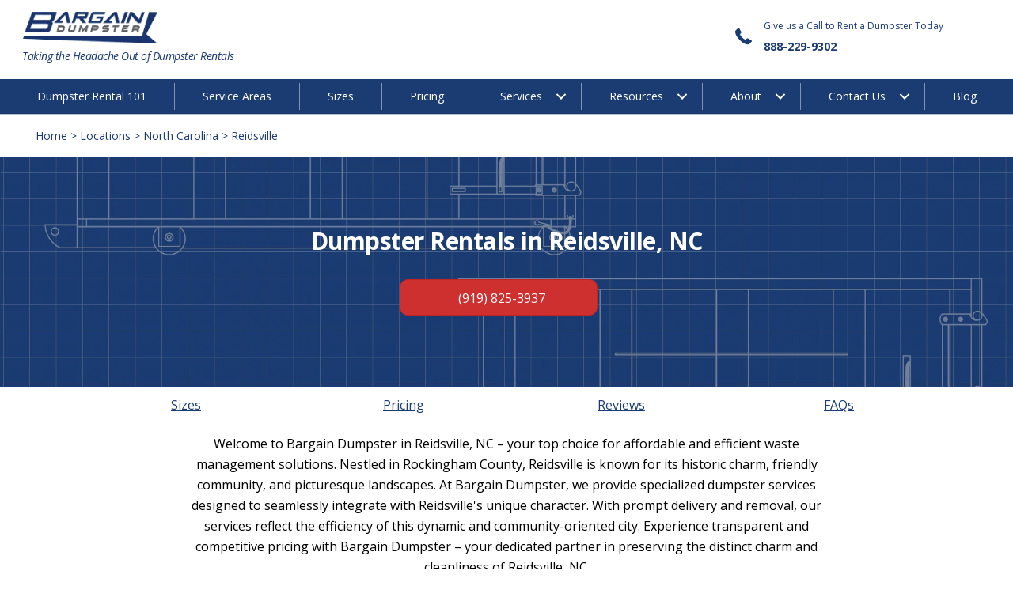

--- FILE ---
content_type: text/html; charset=UTF-8
request_url: https://bargaindumpster.com/locations/north-carolina/reidsville/
body_size: 42033
content:
<!doctype html>
<html lang="en-US">
<head><script>(function(w,i,g){w[g]=w[g]||[];if(typeof w[g].push=='function')w[g].push(i)})
(window,'AW-944407711','google_tags_first_party');</script><script async src="/5b0c/"></script>
			<script>
				window.dataLayer = window.dataLayer || [];
				function gtag(){dataLayer.push(arguments);}
				gtag('js', new Date());
				gtag('set', 'developer_id.dYzg1YT', true);
				gtag('config', 'AW-944407711');
			</script>
			<meta charset="UTF-8"><script type="ff40fb89f2583d35370adceb-text/javascript">if(navigator.userAgent.match(/MSIE|Internet Explorer/i)||navigator.userAgent.match(/Trident\/7\..*?rv:11/i)){var href=document.location.href;if(!href.match(/[?&]nowprocket/)){if(href.indexOf("?")==-1){if(href.indexOf("#")==-1){document.location.href=href+"?nowprocket=1"}else{document.location.href=href.replace("#","?nowprocket=1#")}}else{if(href.indexOf("#")==-1){document.location.href=href+"&nowprocket=1"}else{document.location.href=href.replace("#","&nowprocket=1#")}}}}</script><script type="ff40fb89f2583d35370adceb-text/javascript">class RocketLazyLoadScripts{constructor(){this.triggerEvents=["keydown","mousedown","mousemove","touchmove","touchstart","touchend","wheel"],this.userEventHandler=this._triggerListener.bind(this),this.touchStartHandler=this._onTouchStart.bind(this),this.touchMoveHandler=this._onTouchMove.bind(this),this.touchEndHandler=this._onTouchEnd.bind(this),this.clickHandler=this._onClick.bind(this),this.interceptedClicks=[],window.addEventListener("pageshow",(e=>{this.persisted=e.persisted})),window.addEventListener("DOMContentLoaded",(()=>{this._preconnect3rdParties()})),this.delayedScripts={normal:[],async:[],defer:[]},this.allJQueries=[]}_addUserInteractionListener(e){document.hidden?e._triggerListener():(this.triggerEvents.forEach((t=>window.addEventListener(t,e.userEventHandler,{passive:!0}))),window.addEventListener("touchstart",e.touchStartHandler,{passive:!0}),window.addEventListener("mousedown",e.touchStartHandler),document.addEventListener("visibilitychange",e.userEventHandler))}_removeUserInteractionListener(){this.triggerEvents.forEach((e=>window.removeEventListener(e,this.userEventHandler,{passive:!0}))),document.removeEventListener("visibilitychange",this.userEventHandler)}_onTouchStart(e){"HTML"!==e.target.tagName&&(window.addEventListener("touchend",this.touchEndHandler),window.addEventListener("mouseup",this.touchEndHandler),window.addEventListener("touchmove",this.touchMoveHandler,{passive:!0}),window.addEventListener("mousemove",this.touchMoveHandler),e.target.addEventListener("click",this.clickHandler),this._renameDOMAttribute(e.target,"onclick","rocket-onclick"))}_onTouchMove(e){window.removeEventListener("touchend",this.touchEndHandler),window.removeEventListener("mouseup",this.touchEndHandler),window.removeEventListener("touchmove",this.touchMoveHandler,{passive:!0}),window.removeEventListener("mousemove",this.touchMoveHandler),e.target.removeEventListener("click",this.clickHandler),this._renameDOMAttribute(e.target,"rocket-onclick","onclick")}_onTouchEnd(e){window.removeEventListener("touchend",this.touchEndHandler),window.removeEventListener("mouseup",this.touchEndHandler),window.removeEventListener("touchmove",this.touchMoveHandler,{passive:!0}),window.removeEventListener("mousemove",this.touchMoveHandler)}_onClick(e){e.target.removeEventListener("click",this.clickHandler),this._renameDOMAttribute(e.target,"rocket-onclick","onclick"),this.interceptedClicks.push(e),e.preventDefault(),e.stopPropagation(),e.stopImmediatePropagation()}_replayClicks(){window.removeEventListener("touchstart",this.touchStartHandler,{passive:!0}),window.removeEventListener("mousedown",this.touchStartHandler),this.interceptedClicks.forEach((e=>{e.target.dispatchEvent(new MouseEvent("click",{view:e.view,bubbles:!0,cancelable:!0}))}))}_renameDOMAttribute(e,t,n){e.hasAttribute&&e.hasAttribute(t)&&(event.target.setAttribute(n,event.target.getAttribute(t)),event.target.removeAttribute(t))}_triggerListener(){this._removeUserInteractionListener(this),"loading"===document.readyState?document.addEventListener("DOMContentLoaded",this._loadEverythingNow.bind(this)):this._loadEverythingNow()}_preconnect3rdParties(){let e=[];document.querySelectorAll("script[type=rocketlazyloadscript]").forEach((t=>{if(t.hasAttribute("src")){const n=new URL(t.src).origin;n!==location.origin&&e.push({src:n,crossOrigin:t.crossOrigin||"module"===t.getAttribute("data-rocket-type")})}})),e=[...new Map(e.map((e=>[JSON.stringify(e),e]))).values()],this._batchInjectResourceHints(e,"preconnect")}async _loadEverythingNow(){this.lastBreath=Date.now(),this._delayEventListeners(),this._delayJQueryReady(this),this._handleDocumentWrite(),this._registerAllDelayedScripts(),this._preloadAllScripts(),await this._loadScriptsFromList(this.delayedScripts.normal),await this._loadScriptsFromList(this.delayedScripts.defer),await this._loadScriptsFromList(this.delayedScripts.async);try{await this._triggerDOMContentLoaded(),await this._triggerWindowLoad()}catch(e){}window.dispatchEvent(new Event("rocket-allScriptsLoaded")),this._replayClicks()}_registerAllDelayedScripts(){document.querySelectorAll("script[type=rocketlazyloadscript]").forEach((e=>{e.hasAttribute("src")?e.hasAttribute("async")&&!1!==e.async?this.delayedScripts.async.push(e):e.hasAttribute("defer")&&!1!==e.defer||"module"===e.getAttribute("data-rocket-type")?this.delayedScripts.defer.push(e):this.delayedScripts.normal.push(e):this.delayedScripts.normal.push(e)}))}async _transformScript(e){return await this._littleBreath(),new Promise((t=>{const n=document.createElement("script");[...e.attributes].forEach((e=>{let t=e.nodeName;"type"!==t&&("data-rocket-type"===t&&(t="type"),n.setAttribute(t,e.nodeValue))})),e.hasAttribute("src")?(n.addEventListener("load",t),n.addEventListener("error",t)):(n.text=e.text,t());try{e.parentNode.replaceChild(n,e)}catch(e){t()}}))}async _loadScriptsFromList(e){const t=e.shift();return t?(await this._transformScript(t),this._loadScriptsFromList(e)):Promise.resolve()}_preloadAllScripts(){this._batchInjectResourceHints([...this.delayedScripts.normal,...this.delayedScripts.defer,...this.delayedScripts.async],"preload")}_batchInjectResourceHints(e,t){var n=document.createDocumentFragment();e.forEach((e=>{if(e.src){const i=document.createElement("link");i.href=e.src,i.rel=t,"preconnect"!==t&&(i.as="script"),e.getAttribute&&"module"===e.getAttribute("data-rocket-type")&&(i.crossOrigin=!0),e.crossOrigin&&(i.crossOrigin=e.crossOrigin),n.appendChild(i)}})),document.head.appendChild(n)}_delayEventListeners(){let e={};function t(t,n){!function(t){function n(n){return e[t].eventsToRewrite.indexOf(n)>=0?"rocket-"+n:n}e[t]||(e[t]={originalFunctions:{add:t.addEventListener,remove:t.removeEventListener},eventsToRewrite:[]},t.addEventListener=function(){arguments[0]=n(arguments[0]),e[t].originalFunctions.add.apply(t,arguments)},t.removeEventListener=function(){arguments[0]=n(arguments[0]),e[t].originalFunctions.remove.apply(t,arguments)})}(t),e[t].eventsToRewrite.push(n)}function n(e,t){let n=e[t];Object.defineProperty(e,t,{get:()=>n||function(){},set(i){e["rocket"+t]=n=i}})}t(document,"DOMContentLoaded"),t(window,"DOMContentLoaded"),t(window,"load"),t(window,"pageshow"),t(document,"readystatechange"),n(document,"onreadystatechange"),n(window,"onload"),n(window,"onpageshow")}_delayJQueryReady(e){let t=window.jQuery;Object.defineProperty(window,"jQuery",{get:()=>t,set(n){if(n&&n.fn&&!e.allJQueries.includes(n)){n.fn.ready=n.fn.init.prototype.ready=function(t){e.domReadyFired?t.bind(document)(n):document.addEventListener("rocket-DOMContentLoaded",(()=>t.bind(document)(n)))};const t=n.fn.on;n.fn.on=n.fn.init.prototype.on=function(){if(this[0]===window){function e(e){return e.split(" ").map((e=>"load"===e||0===e.indexOf("load.")?"rocket-jquery-load":e)).join(" ")}"string"==typeof arguments[0]||arguments[0]instanceof String?arguments[0]=e(arguments[0]):"object"==typeof arguments[0]&&Object.keys(arguments[0]).forEach((t=>{delete Object.assign(arguments[0],{[e(t)]:arguments[0][t]})[t]}))}return t.apply(this,arguments),this},e.allJQueries.push(n)}t=n}})}async _triggerDOMContentLoaded(){this.domReadyFired=!0,await this._littleBreath(),document.dispatchEvent(new Event("rocket-DOMContentLoaded")),await this._littleBreath(),window.dispatchEvent(new Event("rocket-DOMContentLoaded")),await this._littleBreath(),document.dispatchEvent(new Event("rocket-readystatechange")),await this._littleBreath(),document.rocketonreadystatechange&&document.rocketonreadystatechange()}async _triggerWindowLoad(){await this._littleBreath(),window.dispatchEvent(new Event("rocket-load")),await this._littleBreath(),window.rocketonload&&window.rocketonload(),await this._littleBreath(),this.allJQueries.forEach((e=>e(window).trigger("rocket-jquery-load"))),await this._littleBreath();const e=new Event("rocket-pageshow");e.persisted=this.persisted,window.dispatchEvent(e),await this._littleBreath(),window.rocketonpageshow&&window.rocketonpageshow({persisted:this.persisted})}_handleDocumentWrite(){const e=new Map;document.write=document.writeln=function(t){const n=document.currentScript,i=document.createRange(),r=n.parentElement;let o=e.get(n);void 0===o&&(o=n.nextSibling,e.set(n,o));const s=document.createDocumentFragment();i.setStart(s,0),s.appendChild(i.createContextualFragment(t)),r.insertBefore(s,o)}}async _littleBreath(){Date.now()-this.lastBreath>45&&(await this._requestAnimFrame(),this.lastBreath=Date.now())}async _requestAnimFrame(){return document.hidden?new Promise((e=>setTimeout(e))):new Promise((e=>requestAnimationFrame(e)))}static run(){const e=new RocketLazyLoadScripts;e._addUserInteractionListener(e)}}RocketLazyLoadScripts.run();</script>
	
	<meta name="viewport" content="width=device-width, initial-scale=1.0">
	<link rel="profile" href="https://gmpg.org/xfn/11">
    <meta name='robots' content='index, follow, max-image-preview:large, max-snippet:-1, max-video-preview:-1' />

<!-- Google Tag Manager for WordPress by gtm4wp.com -->
<script data-cfasync="false" data-pagespeed-no-defer>
	var gtm4wp_datalayer_name = "dataLayer";
	var dataLayer = dataLayer || [];
</script>
<!-- End Google Tag Manager for WordPress by gtm4wp.com -->
		<!-- Meta Tag Manager -->
		<meta name="viewport" content="&lt;meta name=&quot;viewport&quot; content=&quot;width=device-width, initial-scale=1.0&quot;&gt;" />
		<!-- / Meta Tag Manager -->
<!-- Google tag (gtag.js) consent mode dataLayer added by Site Kit -->
<script type="rocketlazyloadscript" data-rocket-type="text/javascript" id="google_gtagjs-js-consent-mode-data-layer">
/* <![CDATA[ */
window.dataLayer = window.dataLayer || [];function gtag(){dataLayer.push(arguments);}
gtag('consent', 'default', {"ad_personalization":"denied","ad_storage":"denied","ad_user_data":"denied","analytics_storage":"denied","functionality_storage":"denied","security_storage":"denied","personalization_storage":"denied","region":["AT","BE","BG","CH","CY","CZ","DE","DK","EE","ES","FI","FR","GB","GR","HR","HU","IE","IS","IT","LI","LT","LU","LV","MT","NL","NO","PL","PT","RO","SE","SI","SK"],"wait_for_update":500});
window._googlesitekitConsentCategoryMap = {"statistics":["analytics_storage"],"marketing":["ad_storage","ad_user_data","ad_personalization"],"functional":["functionality_storage","security_storage"],"preferences":["personalization_storage"]};
window._googlesitekitConsents = {"ad_personalization":"denied","ad_storage":"denied","ad_user_data":"denied","analytics_storage":"denied","functionality_storage":"denied","security_storage":"denied","personalization_storage":"denied","region":["AT","BE","BG","CH","CY","CZ","DE","DK","EE","ES","FI","FR","GB","GR","HR","HU","IE","IS","IT","LI","LT","LU","LV","MT","NL","NO","PL","PT","RO","SE","SI","SK"],"wait_for_update":500};
/* ]]> */
</script>
<!-- End Google tag (gtag.js) consent mode dataLayer added by Site Kit -->

	<!-- This site is optimized with the Yoast SEO Premium plugin v26.7 (Yoast SEO v26.8) - https://yoast.com/product/yoast-seo-premium-wordpress/ -->
	<title>Dumpster Rentals in Reidsville, NC | Bargain Dumpster</title><style id="rocket-critical-css">:root{--swiper-theme-color:#007aff}:root{--swiper-navigation-size:44px}ul{box-sizing:border-box}.entry-content{counter-reset:footnotes}:root{--wp--preset--font-size--normal:16px;--wp--preset--font-size--huge:42px}div{box-sizing:border-box}.fl-builder-content *,.fl-builder-content *:before,.fl-builder-content *:after{-webkit-box-sizing:border-box;-moz-box-sizing:border-box;box-sizing:border-box}.fl-row:before,.fl-row:after,.fl-row-content:before,.fl-row-content:after,.fl-col-group:before,.fl-col-group:after,.fl-col:before,.fl-col:after,.fl-module:before,.fl-module:after,.fl-module-content:before,.fl-module-content:after{display:table;content:" "}.fl-row:after,.fl-row-content:after,.fl-col-group:after,.fl-col:after,.fl-module:after,.fl-module-content:after{clear:both}.fl-clear{clear:both}.sr-only{position:absolute;width:1px;height:1px;padding:0;overflow:hidden;clip:rect(0,0,0,0);white-space:nowrap;border:0}.fl-row,.fl-row-content{margin-left:auto;margin-right:auto;min-width:0}.fl-row-content-wrap{position:relative}.fl-row-default-height .fl-row-content-wrap,.fl-row-custom-height .fl-row-content-wrap{display:-webkit-box;display:-webkit-flex;display:-ms-flexbox;display:flex;min-height:100vh}.fl-row-default-height .fl-row-content-wrap,.fl-row-custom-height .fl-row-content-wrap{min-height:0}.fl-row-default-height .fl-row-content,.fl-row-custom-height .fl-row-content{-webkit-box-flex:1 1 auto;-moz-box-flex:1 1 auto;-webkit-flex:1 1 auto;-ms-flex:1 1 auto;flex:1 1 auto}.fl-row-default-height .fl-row-full-width.fl-row-content,.fl-row-custom-height .fl-row-full-width.fl-row-content{max-width:100%;width:100%}.fl-row-default-height.fl-row-align-center .fl-row-content-wrap,.fl-row-custom-height.fl-row-align-center .fl-row-content-wrap{align-items:center;justify-content:center;-webkit-align-items:center;-webkit-box-align:center;-webkit-box-pack:center;-webkit-justify-content:center;-ms-flex-align:center;-ms-flex-pack:center}.fl-col-group-equal-height{display:flex;flex-wrap:wrap;width:100%}.fl-col-group-equal-height .fl-col,.fl-col-group-equal-height .fl-col-content{display:flex;flex:1 1 auto}.fl-col-group-equal-height .fl-col-content{flex-direction:column;flex-shrink:1;min-width:1px;max-width:100%;width:100%}.fl-col-group-equal-height:before,.fl-col-group-equal-height .fl-col:before,.fl-col-group-equal-height .fl-col-content:before,.fl-col-group-equal-height:after,.fl-col-group-equal-height .fl-col:after,.fl-col-group-equal-height .fl-col-content:after{content:none}.fl-col-group-equal-height.fl-col-group-align-center .fl-col-content{align-items:center;justify-content:center}.fl-col-group-equal-height.fl-col-group-align-center .fl-module,.fl-col-group-equal-height.fl-col-group-align-center .fl-col-group{width:100%}.fl-col{float:left;min-height:1px}.fl-module img{max-width:100%}.fl-icon-wrap{display:inline-block}.fl-icon{display:table-cell;vertical-align:middle}.fl-icon a{text-decoration:none}.fl-icon i{float:right;height:auto;width:auto}.fl-icon i:before{border:none!important;height:auto;width:auto}.fl-icon-text{display:table-cell;text-align:left;padding-left:15px;vertical-align:middle}.fl-icon-text *:last-child{margin:0!important;padding:0!important}.fl-icon-text a{text-decoration:none}.fl-icon-text span{display:block}.fl-photo{line-height:0;position:relative}.fl-photo-align-left{text-align:left}.fl-photo-align-center{text-align:center}.fl-photo-content{display:inline-block;line-height:0;position:relative;max-width:100%}.fl-photo-content img{display:inline;height:auto;max-width:100%}@media (max-width:768px){.fl-row-content-wrap{background-attachment:scroll!important}.fl-col-group.fl-col-group-equal-height{display:block}.fl-col-group.fl-col-group-equal-height.fl-col-group-custom-width{display:-webkit-box;display:-webkit-flex;display:flex}.fl-col{clear:both;float:none;margin-left:auto;margin-right:auto;width:auto!important}.fl-col-small:not(.fl-col-small-full-width){max-width:400px}.fl-row[data-node] .fl-row-content-wrap{margin:0;padding-left:0;padding-right:0}.fl-col[data-node] .fl-col-content{margin:0;padding-left:0;padding-right:0}}@media (max-width:768px){html .fl-visible-desktop:not(.fl-visible-mobile),html .fl-visible-large:not(.fl-visible-mobile),html .fl-visible-medium:not(.fl-visible-mobile){display:none}}.fl-row-fixed-width{max-width:1100px}.fl-row-content-wrap{margin-top:0px;margin-right:0px;margin-bottom:0px;margin-left:0px;padding-top:0px;padding-right:0px;padding-bottom:0px;padding-left:0px}.fl-col-content{margin-top:0px;margin-right:0px;margin-bottom:0px;margin-left:0px;padding-top:0px;padding-right:0px;padding-bottom:0px;padding-left:0px}.fl-module-content{margin-top:20px;margin-right:20px;margin-bottom:20px;margin-left:20px}.fl-node-54dkloa3xj7i .fl-row-content{max-width:1152px}.fl-node-osaczgn6fx3m>.fl-row-content-wrap{background-color:#ffffff}.fl-node-osaczgn6fx3m .fl-row-content{max-width:1132px}.fl-node-2xt0f934dvya{width:50%}.fl-node-yxacz2l354qk{width:100%}.fl-node-i1qk9ze5v7x8{width:100%}.fl-node-rg4hqaz6ft9o{width:50%}@media (max-width:768px){.fl-photo-content,.fl-photo-img{max-width:100%}}.fl-builder-content .fl-node-64sloyn7azg9 .fl-module-content .fl-rich-text *{color:#981414}.fl-builder-content .fl-node-k9e2r4ad7m8z .fl-module-content .fl-rich-text *{color:#981414}.fl-builder-content .fl-node-db8qkfhzp04a .fl-module-content .fl-rich-text *{color:#981414}.fl-module-heading .fl-heading{padding:0!important;margin:0!important}.fl-builder-content .fl-node-ge6zoshrjktw .fl-module-content .fl-rich-text,.fl-builder-content .fl-node-ge6zoshrjktw .fl-module-content .fl-rich-text *{color:#000000}.fl-row .fl-col .fl-node-uo9jtyhm7v2p h1.fl-heading .fl-heading-text,.fl-node-uo9jtyhm7v2p h1.fl-heading .fl-heading-text{color:#1b3b73}.fl-node-uo9jtyhm7v2p.fl-module-heading .fl-heading{font-weight:600;font-size:30px;text-align:center}.fl-node-uo9jtyhm7v2p>.fl-module-content{margin-top:50px}@media (max-width:768px){.fl-node-uo9jtyhm7v2p.fl-module>.fl-module-content{margin-top:75px}}.fl-node-tf9kp3adxwbe .fl-photo{text-align:center}.fl-builder-content .fl-node-a3zrbfe4c9jl .fl-module-content .fl-rich-text *{color:#981414}.fl-builder-content .fl-node-1v9o0tsl8czr .fl-module-content .fl-rich-text *{color:#981414}.fl-builder-content .fl-node-vqejiwabp65d .fl-module-content .fl-rich-text *{color:#981414}@media only screen and (max-width:800px){body{padding-top:85px;margin-top:75px}}.fl-module-content a{text-decoration:none}@font-face{font-display:swap;font-family:"foundation-icons";src:url(https://cdnjs.cloudflare.com/ajax/libs/foundicons/3.0.0/foundation-icons.eot);src:url(https://cdnjs.cloudflare.com/ajax/libs/foundicons/3.0.0/foundation-icons.eot?#iefix) format("embedded-opentype"),url(https://cdnjs.cloudflare.com/ajax/libs/foundicons/3.0.0/foundation-icons.woff) format("woff"),url(https://cdnjs.cloudflare.com/ajax/libs/foundicons/3.0.0/foundation-icons.ttf) format("truetype"),url(https://cdnjs.cloudflare.com/ajax/libs/foundicons/3.0.0/foundation-icons.svg#fontcustom) format("svg");font-weight:normal;font-style:normal}.fi-telephone:before{font-family:"foundation-icons";font-style:normal;font-weight:normal;font-variant:normal;text-transform:none;line-height:1;-webkit-font-smoothing:antialiased;display:inline-block;text-decoration:inherit}.fi-telephone:before{content:"\f1f8"}.fl-node-rvnaux3tfo9y.fl-row-custom-height>.fl-row-content-wrap{display:-webkit-box;display:-webkit-flex;display:-ms-flexbox;display:flex}.fl-node-rvnaux3tfo9y.fl-row-custom-height>.fl-row-content-wrap{min-height:0}.fl-node-rvnaux3tfo9y>.fl-row-content-wrap{background-color:#ffffff;border-top-width:1px;border-right-width:0px;border-bottom-width:1px;border-left-width:0px}.fl-node-rvnaux3tfo9y.fl-row-custom-height>.fl-row-content-wrap{min-height:0px}@media (max-width:992px){.fl-node-rvnaux3tfo9y.fl-row-custom-height>.fl-row-content-wrap{min-height:0px}}@media (max-width:768px){.fl-node-rvnaux3tfo9y.fl-row-custom-height>.fl-row-content-wrap{min-height:0px}}.fl-node-rvnaux3tfo9y>.fl-row-content-wrap{margin-top:0px;margin-right:0px;margin-bottom:0px;margin-left:0px}@media (max-width:1200px){.fl-node-rvnaux3tfo9y.fl-row>.fl-row-content-wrap{margin-top:0px;margin-bottom:0px}}@media (max-width:768px){.fl-node-rvnaux3tfo9y.fl-row>.fl-row-content-wrap{margin-top:0px}}.fl-node-rvnaux3tfo9y>.fl-row-content-wrap{padding-top:0px;padding-right:0px;padding-bottom:0px;padding-left:0px}@media (max-width:1200px){.fl-node-rvnaux3tfo9y.fl-row>.fl-row-content-wrap{padding-top:0px;padding-bottom:0px}}@media (max-width:992px){.fl-node-rvnaux3tfo9y.fl-row>.fl-row-content-wrap{padding-top:0px}}@media (max-width:768px){.fl-node-rvnaux3tfo9y.fl-row>.fl-row-content-wrap{padding-top:0px}}.fl-node-em7f6gqk15yz.fl-row-custom-height>.fl-row-content-wrap{display:-webkit-box;display:-webkit-flex;display:-ms-flexbox;display:flex}.fl-node-em7f6gqk15yz.fl-row-custom-height>.fl-row-content-wrap{min-height:0}.fl-node-em7f6gqk15yz>.fl-row-content-wrap{background-color:#1b3b73;border-style:solid;border-width:0;background-clip:border-box;border-color:rgba(255,255,255,0.65);border-bottom-width:1px}.fl-node-em7f6gqk15yz.fl-row-custom-height>.fl-row-content-wrap{min-height:0px}.fl-node-em7f6gqk15yz .fl-row-content{max-width:1454px}@media (max-width:768px){.fl-node-em7f6gqk15yz.fl-row>.fl-row-content-wrap{margin-top:0px;margin-bottom:0px}}@media (max-width:992px){.fl-node-em7f6gqk15yz.fl-row>.fl-row-content-wrap{padding-top:5px;padding-bottom:5px}}@media (max-width:768px){.fl-node-em7f6gqk15yz.fl-row>.fl-row-content-wrap{padding-top:0px;padding-bottom:0px}}.fl-node-hn5sfju1p2xr>.fl-row-content-wrap{background-color:#ffffff}.fl-node-hn5sfju1p2xr>.fl-row-content-wrap{margin-top:0px;margin-bottom:0px}.fl-node-hn5sfju1p2xr>.fl-row-content-wrap{padding-top:0px;padding-bottom:0px}.fl-node-y3v820kura9w{width:100%}.fl-builder-content .fl-node-y3v820kura9w>.fl-col-content{min-height:0px}.fl-node-y3v820kura9w>.fl-col-content{margin-top:0px;margin-bottom:0px}.fl-node-y3v820kura9w>.fl-col-content{padding-top:0px;padding-bottom:0px;padding-left:25px}.fl-node-zbs764fkcjuo{width:100%}@media (max-width:768px){.fl-node-zbs764fkcjuo.fl-col>.fl-col-content{margin-bottom:0px}}@media (max-width:768px){.fl-node-zbs764fkcjuo.fl-col>.fl-col-content{padding-bottom:0px}}.fl-node-dwmvrn07b6z5{width:71%}.fl-builder-content .fl-node-dwmvrn07b6z5>.fl-col-content{min-height:0px}@media (max-width:992px){.fl-builder-content .fl-node-dwmvrn07b6z5>.fl-col-content{min-height:0px}}@media (max-width:768px){.fl-builder-content .fl-node-dwmvrn07b6z5{width:100%!important;max-width:none;clear:none;float:left}.fl-builder-content .fl-node-dwmvrn07b6z5>.fl-col-content{min-height:0px}}.fl-node-dwmvrn07b6z5>.fl-col-content{margin-top:0px;margin-bottom:0px}@media (max-width:992px){.fl-node-dwmvrn07b6z5.fl-col>.fl-col-content{margin-top:0px;margin-bottom:0px}}@media (max-width:768px){.fl-node-dwmvrn07b6z5.fl-col>.fl-col-content{margin-top:0px}}.fl-node-dwmvrn07b6z5>.fl-col-content{padding-top:15px;padding-bottom:0px}@media (max-width:992px){.fl-node-dwmvrn07b6z5.fl-col>.fl-col-content{padding-top:5px;padding-bottom:0px}}@media (max-width:768px){.fl-node-dwmvrn07b6z5.fl-col>.fl-col-content{padding-top:0px;padding-bottom:10px}}.fl-node-1di59srk6w7j{width:100%}.fl-node-1di59srk6w7j>.fl-col-content{border-top-width:1px;border-right-width:1px;border-bottom-width:1px;border-left-width:1px}@media (max-width:768px){.fl-builder-content .fl-node-1di59srk6w7j{width:80%!important;max-width:none;clear:none;float:left}}.fl-node-zocgj91rq50l{width:28%}.fl-builder-content .fl-node-zocgj91rq50l>.fl-col-content{min-height:0px}@media (max-width:768px){.fl-builder-content .fl-node-zocgj91rq50l{width:30%!important;max-width:none;clear:none;float:left}}.fl-node-zocgj91rq50l>.fl-col-content{margin-top:0px;margin-bottom:0px}@media (max-width:1200px){.fl-node-zocgj91rq50l.fl-col>.fl-col-content{margin-top:0px;margin-bottom:0px}}.fl-node-zocgj91rq50l>.fl-col-content{padding-top:0px}@media (max-width:1200px){.fl-node-zocgj91rq50l.fl-col>.fl-col-content{padding-top:0px;padding-bottom:0px}}@media (max-width:768px){.fl-module-icon{text-align:center}}.fl-node-drlvhzfye7c3 .fl-icon i,.fl-node-drlvhzfye7c3 .fl-icon i:before{color:#1b3b73}.fl-node-drlvhzfye7c3 .fl-icon i,.fl-node-drlvhzfye7c3 .fl-icon i:before{font-size:30px}.fl-node-drlvhzfye7c3 .fl-icon-wrap .fl-icon-text{height:52.5px}.fl-node-drlvhzfye7c3.fl-module-icon{text-align:left}@media (max-width:1200px){.fl-node-drlvhzfye7c3 .fl-icon-wrap .fl-icon-text{height:52.5px}}@media (max-width:992px){.fl-node-drlvhzfye7c3 .fl-icon-wrap .fl-icon-text{height:52.5px}}@media (max-width:768px){.fl-node-drlvhzfye7c3 .fl-icon-wrap .fl-icon-text{height:52.5px}}@media (max-width:992px){.fl-node-drlvhzfye7c3.fl-module>.fl-module-content{margin-bottom:25px}}@media (max-width:768px){.fl-node-drlvhzfye7c3>.fl-module-content{margin-bottom:20px}}@media (max-width:768px){.fl-photo-content,.fl-photo-img{max-width:100%}}.fl-node-yog0sqk2bzl7 .fl-photo{text-align:left}.fl-node-yog0sqk2bzl7 .fl-photo-content,.fl-node-yog0sqk2bzl7 .fl-photo-img{width:170px}@media (max-width:992px){.fl-node-yog0sqk2bzl7 .fl-photo-content,.fl-node-yog0sqk2bzl7 .fl-photo-img{width:45%}}@media (max-width:768px){.fl-node-yog0sqk2bzl7 .fl-photo{text-align:center}.fl-node-yog0sqk2bzl7 .fl-photo-content,.fl-node-yog0sqk2bzl7 .fl-photo-img{width:55%}}.fl-node-yog0sqk2bzl7>.fl-module-content{margin-top:0px;margin-bottom:0px;margin-left:29px}@media (max-width:992px){.fl-node-yog0sqk2bzl7.fl-module>.fl-module-content{margin-bottom:5px}}@media (max-width:768px){.fl-node-yog0sqk2bzl7.fl-module>.fl-module-content{margin-top:5px;margin-right:14px;margin-bottom:0px}}@media (max-width:768px){.fl-node-yog0sqk2bzl7>.fl-module-content{margin-left:20px}}.fl-menu ul,.fl-menu li{list-style:none;margin:0;padding:0}.fl-menu .menu:before,.fl-menu .menu:after{content:'';display:table;clear:both}.fl-menu li{position:relative}.fl-menu a{display:block;padding:10px;line-height:1;text-decoration:none}.fl-menu .sub-menu{min-width:220px}.fl-menu .fl-has-submenu-container{position:relative}.fl-menu .fl-has-submenu-container a{padding-right:38px}.fl-menu .fl-menu-toggle{position:absolute;top:50%;right:0}.fl-menu .fl-toggle-arrows .fl-menu-toggle:before{border-color:#333}.fl-menu .fl-menu-mobile-toggle{position:relative;padding:8px;background-color:transparent;border:none;color:#333;border-radius:0}.fl-menu .fl-menu-mobile-toggle.hamburger .svg-container{display:inline-block;position:relative;width:1.4em;height:1.4em;vertical-align:middle}.fl-menu .fl-menu-mobile-toggle.hamburger .hamburger-menu{position:absolute;top:0;left:0;right:0;bottom:0}.fl-menu .fl-menu-mobile-toggle.hamburger .hamburger-menu rect{fill:currentColor}.fl-node-wtsufpj1e0lc .menu a{padding-left:35px;padding-right:35px;padding-top:10px;padding-bottom:10px}.fl-builder-content .fl-node-wtsufpj1e0lc .menu>li>a,.fl-builder-content .fl-node-wtsufpj1e0lc .menu>li>.fl-has-submenu-container>a,.fl-builder-content .fl-node-wtsufpj1e0lc .sub-menu>li>a{color:#ffffff}.fl-node-wtsufpj1e0lc .fl-menu .fl-toggle-arrows .fl-menu-toggle:before{border-color:#ffffff}.fl-node-wtsufpj1e0lc .menu .fl-has-submenu .sub-menu{display:none}.fl-node-wtsufpj1e0lc .fl-menu .sub-menu{background-color:#1b3b73}.fl-node-wtsufpj1e0lc .fl-menu .fl-menu-toggle:before{content:'';position:absolute;right:50%;top:50%;z-index:1;display:block;width:9px;height:9px;margin:-5px -5px 0 0;border-right:2px solid;border-bottom:2px solid;-webkit-transform-origin:right bottom;-ms-transform-origin:right bottom;transform-origin:right bottom;-webkit-transform:translateX(-5px) rotate(45deg);-ms-transform:translateX(-5px) rotate(45deg);transform:translateX(-5px) rotate(45deg)}.fl-node-wtsufpj1e0lc .fl-menu-horizontal.fl-toggle-arrows .fl-has-submenu-container a{padding-right:49px}.fl-node-wtsufpj1e0lc .fl-menu-horizontal.fl-toggle-arrows .fl-menu-toggle{width:55px;height:55px;margin:-27.5px 0 0}.fl-node-wtsufpj1e0lc .fl-menu-horizontal.fl-toggle-arrows .fl-menu-toggle{width:49px;height:55px;margin:-27.5px 0 0}.fl-node-wtsufpj1e0lc .fl-menu li{border-top:1px solid transparent}.fl-node-wtsufpj1e0lc .fl-menu li:first-child{border-top:none}.fl-node-wtsufpj1e0lc .menu.fl-menu-horizontal li,.fl-node-wtsufpj1e0lc .menu.fl-menu-horizontal li li{border-color:rgba(255,255,255,0.45)}@media (max-width:992px){.fl-node-wtsufpj1e0lc .fl-menu ul.menu{display:none}.fl-menu-horizontal{text-align:left}.fl-node-wtsufpj1e0lc .fl-menu .sub-menu{background-color:transparent;-webkit-box-shadow:none;-ms-box-shadow:none;box-shadow:none}}@media (min-width:993px){.fl-node-wtsufpj1e0lc .fl-menu .menu>li{display:inline-block}.fl-node-wtsufpj1e0lc .menu li{border-left:1px solid transparent;border-top:none}.fl-node-wtsufpj1e0lc .menu li:first-child{border:none}.fl-node-wtsufpj1e0lc .menu li li{border-top:1px solid transparent;border-left:none}.fl-node-wtsufpj1e0lc .menu .fl-has-submenu .sub-menu{position:absolute;top:100%;left:0;z-index:10;visibility:hidden;opacity:0;text-align:left}.fl-node-wtsufpj1e0lc ul.sub-menu{padding-top:5px;padding-right:0px;padding-bottom:5px;padding-left:0px}.fl-node-wtsufpj1e0lc ul.sub-menu a{padding-top:10px;padding-right:10px;padding-bottom:10px;padding-left:10px}.fl-node-wtsufpj1e0lc .fl-menu-mobile-toggle{display:none}}.fl-node-wtsufpj1e0lc .fl-menu-mobile-toggle{font-size:14px;text-transform:none;color:#ffffff;padding-left:35px;padding-right:35px;padding-top:10px;padding-bottom:10px;border-color:rgba(0,0,0,0.1)}.fl-node-wtsufpj1e0lc .fl-menu-mobile-toggle rect{fill:#ffffff}.fl-node-wtsufpj1e0lc .fl-menu .menu,.fl-node-wtsufpj1e0lc .fl-menu .menu>li{font-weight:400;font-size:14px;line-height:1.5;text-transform:none}.fl-node-wtsufpj1e0lc .fl-menu{text-align:center}.fl-node-wtsufpj1e0lc .fl-menu .menu{float:none;display:inline-block;vertical-align:top}.fl-node-wtsufpj1e0lc .fl-menu-mobile-toggle{float:none}@media (max-width:1200px){.fl-node-wtsufpj1e0lc .fl-menu .menu{float:none;display:inline-block;vertical-align:top}.fl-node-wtsufpj1e0lc .fl-menu-mobile-toggle{float:none}}@media (max-width:992px){.fl-node-wtsufpj1e0lc .fl-menu{text-align:center}.fl-node-wtsufpj1e0lc .fl-menu .menu{float:none;display:inline-block;vertical-align:top}.fl-node-wtsufpj1e0lc .fl-menu-mobile-toggle{float:none}}@media (max-width:768px){.fl-node-wtsufpj1e0lc .fl-menu{text-align:left}.fl-node-wtsufpj1e0lc .fl-menu .menu{float:left}.fl-node-wtsufpj1e0lc .fl-menu-mobile-toggle{float:left}}.fl-node-wtsufpj1e0lc>.fl-module-content{margin-top:5px;margin-right:0px;margin-bottom:5px;margin-left:0px}@media (max-width:992px){.fl-node-wtsufpj1e0lc.fl-module>.fl-module-content{margin-right:0px;margin-bottom:0px}}@media (max-width:768px){.fl-node-wtsufpj1e0lc.fl-module>.fl-module-content{margin-bottom:0px}}.fl-builder-content .fl-node-jifr94nb6y2m .fl-module-content .fl-rich-text,.fl-builder-content .fl-node-jifr94nb6y2m .fl-module-content .fl-rich-text *{color:#1b3b73}.fl-builder-content .fl-node-jifr94nb6y2m .fl-rich-text{font-size:14px}.fl-node-jifr94nb6y2m>.fl-module-content{margin-top:0px;margin-bottom:0px}.fl-module-heading .fl-heading{padding:0!important;margin:0!important}.fl-row .fl-col .fl-node-vopkub6le270 h4.fl-heading .fl-heading-text,.fl-node-vopkub6le270 h4.fl-heading .fl-heading-text{color:#1b3b73}.fl-node-vopkub6le270.fl-module-heading .fl-heading{font-weight:500;font-size:14px;text-align:left;font-style:italic}@media (max-width:768px){.fl-node-vopkub6le270.fl-module-heading .fl-heading{font-size:14px;text-align:center}}.fl-node-vopkub6le270>.fl-module-content{margin-top:0px;margin-bottom:0px;margin-left:28px}@media (max-width:1200px){.fl-node-vopkub6le270.fl-module>.fl-module-content{margin-bottom:0px}}@media (max-width:992px){.fl-node-vopkub6le270.fl-module>.fl-module-content{margin-top:0px;margin-bottom:25px}}@media (max-width:768px){.fl-node-vopkub6le270.fl-module>.fl-module-content{margin-bottom:0px;margin-left:40px}}@media (max-width:1024px){header[data-type="header"]{left:0;right:0;position:fixed;top:0;width:100%;z-index:100}.fl-page{margin-top:20%}}.fl-builder-content[data-shrink="1"] img{width:auto}.fl-builder-content[data-shrink="1"] img.fl-photo-img{width:auto;height:auto}.fl-module-content a{text-decoration:none}@media (max-width:992px){.fl-menu-horizontal{text-align:left}}@media (max-width:1024px){header[data-type="header"]{left:0;right:0;position:fixed;top:0;width:100%;z-index:100}.fl-page{margin-top:20%}}.fl-builder-content[data-shrink="1"] img{width:auto}.fl-builder-content[data-shrink="1"] img.fl-photo-img{width:auto;height:auto}.fl-module-content a{text-decoration:none}.fl-module-content a{text-decoration:none}body{font-family:'Open Sans';font-size:16px;line-height:26px;font-weight:regular;margin:0}body{max-width:100%;overflow-x:hidden;background:white;font-family:'Open Sans',sans-serif;color:#676767;position:relative}.page .entry-footer{display:none}h1{font-size:30px;line-height:42px;margin-bottom:7px}h4{font-size:18px;line-height:32px;margin-bottom:7px}h1,h4{color:#444;letter-spacing:-0.5px;font-weight:normal;-webkit-font-smoothing:antialiased;font-family:'Open Sans',sans-serif}body a{color:#1b3c73}.fl-page-content{background-color:#f8f8f8}::-webkit-input-placeholder{color:#515151}:-moz-placeholder{color:#515151}::-moz-placeholder{color:#515151}:-ms-input-placeholder{color:#515151}ul.sub-menu{display:none}@media screen and (min-width:100px) and (max-width:767px){.fl-col-small{max-width:100%}}@media screen and (min-width:951px) and (max-width:1024px){.fl-row-content-wrap{padding-left:20px!important;padding-right:20px!important}}@media screen and (min-width:768px) and (max-width:950px){.fl-row-content-wrap{padding-left:20px!important;padding-right:20px!important}.fl-col-small{max-width:100%}.fl-col{clear:none!important}}#callnowbutton{display:none}@media screen and (max-width:650px){#callnowbutton.cnb-displaymode-mobile-only{display:block;position:fixed;text-decoration:none}#callnowbutton.cnb-full.cnb-displaymode-mobile-only{display:flex}}#callnowbutton.cnb-full{justify-content:center;align-items:center;text-shadow:0 1px 0 rgba(0,0,0,0.18);width:100%;left:0;height:60px}.cnb-full.cnb-full-bottom{bottom:0}.cnb-full.cnb-zoom-130 img{transform-origin:right}.cnb-full.cnb-zoom-130 img{transform:scale(1.3)}.cnb-zindex-10{z-index:2147483647}</style><link rel="preload" as="style" href="https://fonts.googleapis.com/css?display=swap&family=Montserrat%3A300%2C700%7COpen%20Sans%3A300italic%2C400italic%2C700italic%2C400%2C700%2C300" /><script src="/cdn-cgi/scripts/7d0fa10a/cloudflare-static/rocket-loader.min.js" data-cf-settings="ff40fb89f2583d35370adceb-|49"></script><link rel="stylesheet" href="https://fonts.googleapis.com/css?display=swap&family=Montserrat%3A300%2C700%7COpen%20Sans%3A300italic%2C400italic%2C700italic%2C400%2C700%2C300" media="print" onload="this.media='all'" /><noscript><link rel="stylesheet" href="https://fonts.googleapis.com/css?display=swap&family=Montserrat%3A300%2C700%7COpen%20Sans%3A300italic%2C400italic%2C700italic%2C400%2C700%2C300" /></noscript>
	<meta name="description" content="Get a free quote for dumpster rentals Reidsville, NC. We provide various sizes of roll off dumpsters to help keep your project areas clean." />
	<link rel="canonical" href="https://bargaindumpster.com/locations/north-carolina/reidsville/" />
	<meta property="og:locale" content="en_US" />
	<meta property="og:type" content="article" />
	<meta property="og:title" content="Reidsville" />
	<meta property="og:description" content="Get a free quote for dumpster rentals Reidsville, NC. We provide various sizes of roll off dumpsters to help keep your project areas clean." />
	<meta property="og:url" content="https://bargaindumpster.com/locations/north-carolina/reidsville/" />
	<meta property="og:site_name" content="Bargain Dumpster" />
	<meta property="article:publisher" content="https://www.facebook.com/bargaindumpster" />
	<meta property="article:modified_time" content="2023-11-09T14:58:13+00:00" />
	<meta property="og:image" content="https://bargaindumpster.com/wp-content/uploads/2023/09/Dumpster-Icon-150x150.png" />
	<meta name="twitter:card" content="summary_large_image" />
	<meta name="twitter:site" content="@BargainDumpster" />
	<meta name="twitter:label1" content="Est. reading time" />
	<meta name="twitter:data1" content="3 minutes" />
	<script type="application/ld+json" class="yoast-schema-graph">{"@context":"https://schema.org","@graph":[{"@type":"WebPage","@id":"https://bargaindumpster.com/locations/north-carolina/reidsville/","url":"https://bargaindumpster.com/locations/north-carolina/reidsville/","name":"Dumpster Rentals in Reidsville, NC | Bargain Dumpster","isPartOf":{"@id":"https://bargaindumpster.com/#website"},"primaryImageOfPage":{"@id":"https://bargaindumpster.com/locations/north-carolina/reidsville/#primaryimage"},"image":{"@id":"https://bargaindumpster.com/locations/north-carolina/reidsville/#primaryimage"},"thumbnailUrl":"https://bargaindumpster.com/wp-content/uploads/2023/09/Dumpster-Icon-150x150.png","datePublished":"2023-04-23T18:48:37+00:00","dateModified":"2023-11-09T14:58:13+00:00","description":"Get a free quote for dumpster rentals Reidsville, NC. We provide various sizes of roll off dumpsters to help keep your project areas clean.","breadcrumb":{"@id":"https://bargaindumpster.com/locations/north-carolina/reidsville/#breadcrumb"},"inLanguage":"en-US","potentialAction":[{"@type":"ReadAction","target":["https://bargaindumpster.com/locations/north-carolina/reidsville/"]}]},{"@type":"ImageObject","inLanguage":"en-US","@id":"https://bargaindumpster.com/locations/north-carolina/reidsville/#primaryimage","url":"https://bargaindumpster.com/wp-content/uploads/2023/09/Dumpster-Icon.png","contentUrl":"https://bargaindumpster.com/wp-content/uploads/2023/09/Dumpster-Icon.png","width":300,"height":300,"caption":"Roll Off Dumpster"},{"@type":"BreadcrumbList","@id":"https://bargaindumpster.com/locations/north-carolina/reidsville/#breadcrumb","itemListElement":[{"@type":"ListItem","position":1,"name":"Home","item":"https://bargaindumpster.com/"},{"@type":"ListItem","position":2,"name":"Locations","item":"https://bargaindumpster.com/locations/"},{"@type":"ListItem","position":3,"name":"North Carolina","item":"https://bargaindumpster.com/locations/north-carolina/"},{"@type":"ListItem","position":4,"name":"Reidsville"}]},{"@type":"WebSite","@id":"https://bargaindumpster.com/#website","url":"https://bargaindumpster.com/","name":"Bargain Dumpster","description":"Affordable Nationwide Dumpster Rentals","publisher":{"@id":"https://bargaindumpster.com/#organization"},"potentialAction":[{"@type":"SearchAction","target":{"@type":"EntryPoint","urlTemplate":"https://bargaindumpster.com/?s={search_term_string}"},"query-input":{"@type":"PropertyValueSpecification","valueRequired":true,"valueName":"search_term_string"}}],"inLanguage":"en-US"},{"@type":"Organization","@id":"https://bargaindumpster.com/#organization","name":"Bargain Dumpster","url":"https://bargaindumpster.com/","logo":{"@type":"ImageObject","inLanguage":"en-US","@id":"https://bargaindumpster.com/#/schema/logo/image/","url":"https://bargaindumpster.com/wp-content/uploads/2023/09/Logo.png","contentUrl":"https://bargaindumpster.com/wp-content/uploads/2023/09/Logo.png","width":1200,"height":1200,"caption":"Bargain Dumpster"},"image":{"@id":"https://bargaindumpster.com/#/schema/logo/image/"},"sameAs":["https://www.facebook.com/bargaindumpster","https://x.com/BargainDumpster","https://www.instagram.com/bargaindumpster/","https://www.pinterest.com/Bargain_Dumpster/"],"description":"Bargain Dumpster is a trusted leader in affordable dumpster rental services, offering reliable, roll-off containers for residential, commercial, and construction needs. We pride ourselves on exceptional customer service, fast delivery, and competitive pricing, helping clients manage waste efficiently and responsibly. From home cleanouts to large-scale projects, Bargain Dumpster makes cleanup simple and hassle-free.","email":"contact@bargaindumpster.com","telephone":"(800) 856-2896","legalName":"Bargain Services LLC","foundingDate":"2015-01-01","numberOfEmployees":{"@type":"QuantitativeValue","minValue":"1","maxValue":"10"}}]}</script>
	<!-- / Yoast SEO Premium plugin. -->


<link rel='dns-prefetch' href='//kit.fontawesome.com' />
<link rel='dns-prefetch' href='//www.googletagmanager.com' />
<link rel='dns-prefetch' href='//cdnjs.cloudflare.com' />
<link rel='dns-prefetch' href='//fonts.googleapis.com' />
<link href='https://fonts.gstatic.com' crossorigin rel='preconnect' />
<link rel="preload" href="https://cdnjs.cloudflare.com/ajax/libs/foundicons/3.0.0/foundation-icons.woff" as="font" type="font/woff2" crossorigin="anonymous">
<style id='wp-img-auto-sizes-contain-inline-css' type='text/css'>
img:is([sizes=auto i],[sizes^="auto," i]){contain-intrinsic-size:3000px 1500px}
/*# sourceURL=wp-img-auto-sizes-contain-inline-css */
</style>
<script src="/cdn-cgi/scripts/7d0fa10a/cloudflare-static/rocket-loader.min.js" data-cf-settings="ff40fb89f2583d35370adceb-|49"></script><link rel='preload'  href='https://bargaindumpster.com/wp-content/plugins/gs-logo-slider/assets/libs/swiper-js/swiper.min.css?ver=3.8.2' data-rocket-async="style" as="style" onload="this.onload=null;this.rel='stylesheet'" onerror="this.removeAttribute('data-rocket-async')"  type='text/css' media='all' />
<script src="/cdn-cgi/scripts/7d0fa10a/cloudflare-static/rocket-loader.min.js" data-cf-settings="ff40fb89f2583d35370adceb-|49"></script><link rel='preload'  href='https://bargaindumpster.com/wp-content/plugins/gs-logo-slider/assets/libs/tippyjs/tippy.css?ver=3.8.2' data-rocket-async="style" as="style" onload="this.onload=null;this.rel='stylesheet'" onerror="this.removeAttribute('data-rocket-async')"  type='text/css' media='all' />
<script src="/cdn-cgi/scripts/7d0fa10a/cloudflare-static/rocket-loader.min.js" data-cf-settings="ff40fb89f2583d35370adceb-|49"></script><link rel='preload'  href='https://bargaindumpster.com/wp-content/plugins/gs-logo-slider/assets/css/gs-logo.min.css?ver=3.8.2' data-rocket-async="style" as="style" onload="this.onload=null;this.rel='stylesheet'" onerror="this.removeAttribute('data-rocket-async')"  type='text/css' media='all' />
<script src="/cdn-cgi/scripts/7d0fa10a/cloudflare-static/rocket-loader.min.js" data-cf-settings="ff40fb89f2583d35370adceb-|49"></script><link rel='preload'  href='https://bargaindumpster.com/wp-includes/css/dist/block-library/style.min.css?ver=6.9' data-rocket-async="style" as="style" onload="this.onload=null;this.rel='stylesheet'" onerror="this.removeAttribute('data-rocket-async')"  type='text/css' media='all' />
<style id='global-styles-inline-css' type='text/css'>
:root{--wp--preset--aspect-ratio--square: 1;--wp--preset--aspect-ratio--4-3: 4/3;--wp--preset--aspect-ratio--3-4: 3/4;--wp--preset--aspect-ratio--3-2: 3/2;--wp--preset--aspect-ratio--2-3: 2/3;--wp--preset--aspect-ratio--16-9: 16/9;--wp--preset--aspect-ratio--9-16: 9/16;--wp--preset--color--black: #000000;--wp--preset--color--cyan-bluish-gray: #abb8c3;--wp--preset--color--white: #ffffff;--wp--preset--color--pale-pink: #f78da7;--wp--preset--color--vivid-red: #cf2e2e;--wp--preset--color--luminous-vivid-orange: #ff6900;--wp--preset--color--luminous-vivid-amber: #fcb900;--wp--preset--color--light-green-cyan: #7bdcb5;--wp--preset--color--vivid-green-cyan: #00d084;--wp--preset--color--pale-cyan-blue: #8ed1fc;--wp--preset--color--vivid-cyan-blue: #0693e3;--wp--preset--color--vivid-purple: #9b51e0;--wp--preset--color--strong-blue: #0073aa;--wp--preset--color--lighter-blue: #229fd8;--wp--preset--color--very-light-gray: #eee;--wp--preset--color--very-dark-gray: #444;--wp--preset--gradient--vivid-cyan-blue-to-vivid-purple: linear-gradient(135deg,rgb(6,147,227) 0%,rgb(155,81,224) 100%);--wp--preset--gradient--light-green-cyan-to-vivid-green-cyan: linear-gradient(135deg,rgb(122,220,180) 0%,rgb(0,208,130) 100%);--wp--preset--gradient--luminous-vivid-amber-to-luminous-vivid-orange: linear-gradient(135deg,rgb(252,185,0) 0%,rgb(255,105,0) 100%);--wp--preset--gradient--luminous-vivid-orange-to-vivid-red: linear-gradient(135deg,rgb(255,105,0) 0%,rgb(207,46,46) 100%);--wp--preset--gradient--very-light-gray-to-cyan-bluish-gray: linear-gradient(135deg,rgb(238,238,238) 0%,rgb(169,184,195) 100%);--wp--preset--gradient--cool-to-warm-spectrum: linear-gradient(135deg,rgb(74,234,220) 0%,rgb(151,120,209) 20%,rgb(207,42,186) 40%,rgb(238,44,130) 60%,rgb(251,105,98) 80%,rgb(254,248,76) 100%);--wp--preset--gradient--blush-light-purple: linear-gradient(135deg,rgb(255,206,236) 0%,rgb(152,150,240) 100%);--wp--preset--gradient--blush-bordeaux: linear-gradient(135deg,rgb(254,205,165) 0%,rgb(254,45,45) 50%,rgb(107,0,62) 100%);--wp--preset--gradient--luminous-dusk: linear-gradient(135deg,rgb(255,203,112) 0%,rgb(199,81,192) 50%,rgb(65,88,208) 100%);--wp--preset--gradient--pale-ocean: linear-gradient(135deg,rgb(255,245,203) 0%,rgb(182,227,212) 50%,rgb(51,167,181) 100%);--wp--preset--gradient--electric-grass: linear-gradient(135deg,rgb(202,248,128) 0%,rgb(113,206,126) 100%);--wp--preset--gradient--midnight: linear-gradient(135deg,rgb(2,3,129) 0%,rgb(40,116,252) 100%);--wp--preset--font-size--small: 13px;--wp--preset--font-size--medium: 20px;--wp--preset--font-size--large: 36px;--wp--preset--font-size--x-large: 42px;--wp--preset--spacing--20: 0.44rem;--wp--preset--spacing--30: 0.67rem;--wp--preset--spacing--40: 1rem;--wp--preset--spacing--50: 1.5rem;--wp--preset--spacing--60: 2.25rem;--wp--preset--spacing--70: 3.38rem;--wp--preset--spacing--80: 5.06rem;--wp--preset--shadow--natural: 6px 6px 9px rgba(0, 0, 0, 0.2);--wp--preset--shadow--deep: 12px 12px 50px rgba(0, 0, 0, 0.4);--wp--preset--shadow--sharp: 6px 6px 0px rgba(0, 0, 0, 0.2);--wp--preset--shadow--outlined: 6px 6px 0px -3px rgb(255, 255, 255), 6px 6px rgb(0, 0, 0);--wp--preset--shadow--crisp: 6px 6px 0px rgb(0, 0, 0);}:where(.is-layout-flex){gap: 0.5em;}:where(.is-layout-grid){gap: 0.5em;}body .is-layout-flex{display: flex;}.is-layout-flex{flex-wrap: wrap;align-items: center;}.is-layout-flex > :is(*, div){margin: 0;}body .is-layout-grid{display: grid;}.is-layout-grid > :is(*, div){margin: 0;}:where(.wp-block-columns.is-layout-flex){gap: 2em;}:where(.wp-block-columns.is-layout-grid){gap: 2em;}:where(.wp-block-post-template.is-layout-flex){gap: 1.25em;}:where(.wp-block-post-template.is-layout-grid){gap: 1.25em;}.has-black-color{color: var(--wp--preset--color--black) !important;}.has-cyan-bluish-gray-color{color: var(--wp--preset--color--cyan-bluish-gray) !important;}.has-white-color{color: var(--wp--preset--color--white) !important;}.has-pale-pink-color{color: var(--wp--preset--color--pale-pink) !important;}.has-vivid-red-color{color: var(--wp--preset--color--vivid-red) !important;}.has-luminous-vivid-orange-color{color: var(--wp--preset--color--luminous-vivid-orange) !important;}.has-luminous-vivid-amber-color{color: var(--wp--preset--color--luminous-vivid-amber) !important;}.has-light-green-cyan-color{color: var(--wp--preset--color--light-green-cyan) !important;}.has-vivid-green-cyan-color{color: var(--wp--preset--color--vivid-green-cyan) !important;}.has-pale-cyan-blue-color{color: var(--wp--preset--color--pale-cyan-blue) !important;}.has-vivid-cyan-blue-color{color: var(--wp--preset--color--vivid-cyan-blue) !important;}.has-vivid-purple-color{color: var(--wp--preset--color--vivid-purple) !important;}.has-black-background-color{background-color: var(--wp--preset--color--black) !important;}.has-cyan-bluish-gray-background-color{background-color: var(--wp--preset--color--cyan-bluish-gray) !important;}.has-white-background-color{background-color: var(--wp--preset--color--white) !important;}.has-pale-pink-background-color{background-color: var(--wp--preset--color--pale-pink) !important;}.has-vivid-red-background-color{background-color: var(--wp--preset--color--vivid-red) !important;}.has-luminous-vivid-orange-background-color{background-color: var(--wp--preset--color--luminous-vivid-orange) !important;}.has-luminous-vivid-amber-background-color{background-color: var(--wp--preset--color--luminous-vivid-amber) !important;}.has-light-green-cyan-background-color{background-color: var(--wp--preset--color--light-green-cyan) !important;}.has-vivid-green-cyan-background-color{background-color: var(--wp--preset--color--vivid-green-cyan) !important;}.has-pale-cyan-blue-background-color{background-color: var(--wp--preset--color--pale-cyan-blue) !important;}.has-vivid-cyan-blue-background-color{background-color: var(--wp--preset--color--vivid-cyan-blue) !important;}.has-vivid-purple-background-color{background-color: var(--wp--preset--color--vivid-purple) !important;}.has-black-border-color{border-color: var(--wp--preset--color--black) !important;}.has-cyan-bluish-gray-border-color{border-color: var(--wp--preset--color--cyan-bluish-gray) !important;}.has-white-border-color{border-color: var(--wp--preset--color--white) !important;}.has-pale-pink-border-color{border-color: var(--wp--preset--color--pale-pink) !important;}.has-vivid-red-border-color{border-color: var(--wp--preset--color--vivid-red) !important;}.has-luminous-vivid-orange-border-color{border-color: var(--wp--preset--color--luminous-vivid-orange) !important;}.has-luminous-vivid-amber-border-color{border-color: var(--wp--preset--color--luminous-vivid-amber) !important;}.has-light-green-cyan-border-color{border-color: var(--wp--preset--color--light-green-cyan) !important;}.has-vivid-green-cyan-border-color{border-color: var(--wp--preset--color--vivid-green-cyan) !important;}.has-pale-cyan-blue-border-color{border-color: var(--wp--preset--color--pale-cyan-blue) !important;}.has-vivid-cyan-blue-border-color{border-color: var(--wp--preset--color--vivid-cyan-blue) !important;}.has-vivid-purple-border-color{border-color: var(--wp--preset--color--vivid-purple) !important;}.has-vivid-cyan-blue-to-vivid-purple-gradient-background{background: var(--wp--preset--gradient--vivid-cyan-blue-to-vivid-purple) !important;}.has-light-green-cyan-to-vivid-green-cyan-gradient-background{background: var(--wp--preset--gradient--light-green-cyan-to-vivid-green-cyan) !important;}.has-luminous-vivid-amber-to-luminous-vivid-orange-gradient-background{background: var(--wp--preset--gradient--luminous-vivid-amber-to-luminous-vivid-orange) !important;}.has-luminous-vivid-orange-to-vivid-red-gradient-background{background: var(--wp--preset--gradient--luminous-vivid-orange-to-vivid-red) !important;}.has-very-light-gray-to-cyan-bluish-gray-gradient-background{background: var(--wp--preset--gradient--very-light-gray-to-cyan-bluish-gray) !important;}.has-cool-to-warm-spectrum-gradient-background{background: var(--wp--preset--gradient--cool-to-warm-spectrum) !important;}.has-blush-light-purple-gradient-background{background: var(--wp--preset--gradient--blush-light-purple) !important;}.has-blush-bordeaux-gradient-background{background: var(--wp--preset--gradient--blush-bordeaux) !important;}.has-luminous-dusk-gradient-background{background: var(--wp--preset--gradient--luminous-dusk) !important;}.has-pale-ocean-gradient-background{background: var(--wp--preset--gradient--pale-ocean) !important;}.has-electric-grass-gradient-background{background: var(--wp--preset--gradient--electric-grass) !important;}.has-midnight-gradient-background{background: var(--wp--preset--gradient--midnight) !important;}.has-small-font-size{font-size: var(--wp--preset--font-size--small) !important;}.has-medium-font-size{font-size: var(--wp--preset--font-size--medium) !important;}.has-large-font-size{font-size: var(--wp--preset--font-size--large) !important;}.has-x-large-font-size{font-size: var(--wp--preset--font-size--x-large) !important;}
/*# sourceURL=global-styles-inline-css */
</style>

<style id='classic-theme-styles-inline-css' type='text/css'>
/*! This file is auto-generated */
.wp-block-button__link{color:#fff;background-color:#32373c;border-radius:9999px;box-shadow:none;text-decoration:none;padding:calc(.667em + 2px) calc(1.333em + 2px);font-size:1.125em}.wp-block-file__button{background:#32373c;color:#fff;text-decoration:none}
/*# sourceURL=/wp-includes/css/classic-themes.min.css */
</style>
<style id='font-awesome-svg-styles-default-inline-css' type='text/css'>
.svg-inline--fa {
  display: inline-block;
  height: 1em;
  overflow: visible;
  vertical-align: -.125em;
}
/*# sourceURL=font-awesome-svg-styles-default-inline-css */
</style>
<script src="/cdn-cgi/scripts/7d0fa10a/cloudflare-static/rocket-loader.min.js" data-cf-settings="ff40fb89f2583d35370adceb-|49"></script><link rel='preload'  href='https://bargaindumpster.com/wp-content/uploads/font-awesome/v6.7.2/css/svg-with-js.css' data-rocket-async="style" as="style" onload="this.onload=null;this.rel='stylesheet'" onerror="this.removeAttribute('data-rocket-async')"  type='text/css' media='all' />
<style id='font-awesome-svg-styles-inline-css' type='text/css'>
   .wp-block-font-awesome-icon svg::before,
   .wp-rich-text-font-awesome-icon svg::before {content: unset;}
/*# sourceURL=font-awesome-svg-styles-inline-css */
</style>
<script src="/cdn-cgi/scripts/7d0fa10a/cloudflare-static/rocket-loader.min.js" data-cf-settings="ff40fb89f2583d35370adceb-|49"></script><link rel='preload'  href='https://bargaindumpster.com/wp-content/plugins/helpie-faq/assets/bundles/main.app.css?ver=1.47' data-rocket-async="style" as="style" onload="this.onload=null;this.rel='stylesheet'" onerror="this.removeAttribute('data-rocket-async')"  type='text/css' media='all' />
<script src="/cdn-cgi/scripts/7d0fa10a/cloudflare-static/rocket-loader.min.js" data-cf-settings="ff40fb89f2583d35370adceb-|49"></script><link rel='preload'  href='https://bargaindumpster.com/wp-content/plugins/bb-plugin/css/jquery.bxslider.css?ver=2.10.0.6' data-rocket-async="style" as="style" onload="this.onload=null;this.rel='stylesheet'" onerror="this.removeAttribute('data-rocket-async')"  type='text/css' media='all' />
<script src="/cdn-cgi/scripts/7d0fa10a/cloudflare-static/rocket-loader.min.js" data-cf-settings="ff40fb89f2583d35370adceb-|49"></script><link rel='preload'  href='https://bargaindumpster.com/wp-content/uploads/bb-plugin/cache/28643-layout.css?ver=dbc3d0b3e9a4805ec0b7e51df636ac38' data-rocket-async="style" as="style" onload="this.onload=null;this.rel='stylesheet'" onerror="this.removeAttribute('data-rocket-async')"  type='text/css' media='all' />
<script src="/cdn-cgi/scripts/7d0fa10a/cloudflare-static/rocket-loader.min.js" data-cf-settings="ff40fb89f2583d35370adceb-|49"></script><link rel='preload'  href='https://bargaindumpster.com/wp-content/plugins/contact-form-7/includes/css/styles.css?ver=6.1.4' data-rocket-async="style" as="style" onload="this.onload=null;this.rel='stylesheet'" onerror="this.removeAttribute('data-rocket-async')"  type='text/css' media='all' />
<script src="/cdn-cgi/scripts/7d0fa10a/cloudflare-static/rocket-loader.min.js" data-cf-settings="ff40fb89f2583d35370adceb-|49"></script><link rel='preload'  href='https://bargaindumpster.com/wp-content/plugins/page-list/css/page-list.css?ver=5.9' data-rocket-async="style" as="style" onload="this.onload=null;this.rel='stylesheet'" onerror="this.removeAttribute('data-rocket-async')"  type='text/css' media='all' />
<script src="/cdn-cgi/scripts/7d0fa10a/cloudflare-static/rocket-loader.min.js" data-cf-settings="ff40fb89f2583d35370adceb-|49"></script><link rel='preload'  href='https://cdnjs.cloudflare.com/ajax/libs/foundicons/3.0.0/foundation-icons.css?ver=2.10.0.6' data-rocket-async="style" as="style" onload="this.onload=null;this.rel='stylesheet'" onerror="this.removeAttribute('data-rocket-async')"  type='text/css' media='all' />
<script src="/cdn-cgi/scripts/7d0fa10a/cloudflare-static/rocket-loader.min.js" data-cf-settings="ff40fb89f2583d35370adceb-|49"></script><link rel='preload'  href='https://bargaindumpster.com/wp-content/uploads/bb-plugin/cache/fff1c2daa698b683303982f886e3b301-layout-bundle.css?ver=2.10.0.6-1.5.2.1-20251125200437' data-rocket-async="style" as="style" onload="this.onload=null;this.rel='stylesheet'" onerror="this.removeAttribute('data-rocket-async')"  type='text/css' media='all' />
<script src="/cdn-cgi/scripts/7d0fa10a/cloudflare-static/rocket-loader.min.js" data-cf-settings="ff40fb89f2583d35370adceb-|49"></script><link rel='preload'  href='https://bargaindumpster.com/wp-content/themes/gwd-lean-child/style.css?ver=6.9' data-rocket-async="style" as="style" onload="this.onload=null;this.rel='stylesheet'" onerror="this.removeAttribute('data-rocket-async')"  type='text/css' media='all' />
<script src="/cdn-cgi/scripts/7d0fa10a/cloudflare-static/rocket-loader.min.js" data-cf-settings="ff40fb89f2583d35370adceb-|49"></script><link rel='preload'  href='https://bargaindumpster.com/wp-content/themes/gwd-lean/css/main.css?ver=6.9' data-rocket-async="style" as="style" onload="this.onload=null;this.rel='stylesheet'" onerror="this.removeAttribute('data-rocket-async')"  type='text/css' media='all' />
<script src="/cdn-cgi/scripts/7d0fa10a/cloudflare-static/rocket-loader.min.js" data-cf-settings="ff40fb89f2583d35370adceb-|49"></script><link rel='preload'  href='https://bargaindumpster.com/wp-content/plugins/powerpack-addon-for-beaver-builder/assets/css/animate.min.css?ver=3.5.1' data-rocket-async="style" as="style" onload="this.onload=null;this.rel='stylesheet'" onerror="this.removeAttribute('data-rocket-async')"  type='text/css' media='all' />

<style id='rocket-lazyload-inline-css' type='text/css'>
.rll-youtube-player{position:relative;padding-bottom:56.23%;height:0;overflow:hidden;max-width:100%;}.rll-youtube-player:focus-within{outline: 2px solid currentColor;outline-offset: 5px;}.rll-youtube-player iframe{position:absolute;top:0;left:0;width:100%;height:100%;z-index:100;background:0 0}.rll-youtube-player img{bottom:0;display:block;left:0;margin:auto;max-width:100%;width:100%;position:absolute;right:0;top:0;border:none;height:auto;-webkit-transition:.4s all;-moz-transition:.4s all;transition:.4s all}.rll-youtube-player img:hover{-webkit-filter:brightness(75%)}.rll-youtube-player .play{height:100%;width:100%;left:0;top:0;position:absolute;background:url(https://bargaindumpster.com/wp-content/plugins/wp-rocket/assets/img/youtube.png) no-repeat center;background-color: transparent !important;cursor:pointer;border:none;}.wp-embed-responsive .wp-has-aspect-ratio .rll-youtube-player{position:absolute;padding-bottom:0;width:100%;height:100%;top:0;bottom:0;left:0;right:0}
/*# sourceURL=rocket-lazyload-inline-css */
</style>

<!--n2css--><!--n2js--><script type="rocketlazyloadscript" data-rocket-type="text/javascript" async='async' src="https://bargaindumpster.com/wp-includes/js/jquery/jquery.min.js?ver=3.7.1" id="jquery-core-js"></script>
<script type="rocketlazyloadscript" data-rocket-type="text/javascript" async='async' src="https://bargaindumpster.com/wp-includes/js/jquery/jquery-migrate.min.js?ver=3.4.1" id="jquery-migrate-js"></script>
<script type="rocketlazyloadscript" defer crossorigin="anonymous" data-rocket-type="text/javascript" async='async' src="https://kit.fontawesome.com/f6d81faa41.js" id="font-awesome-official-js"></script>

<!-- Google tag (gtag.js) snippet added by Site Kit -->
<!-- Google Analytics snippet added by Site Kit -->
<!-- Google Ads snippet added by Site Kit -->
<script type="rocketlazyloadscript" data-rocket-type="text/javascript" async='async' src="https://www.googletagmanager.com/gtag/js?id=GT-NCNR627" id="google_gtagjs-js" async></script>
<script type="rocketlazyloadscript" data-rocket-type="text/javascript" id="google_gtagjs-js-after">
/* <![CDATA[ */
window.dataLayer = window.dataLayer || [];function gtag(){dataLayer.push(arguments);}
gtag("set","linker",{"domains":["bargaindumpster.com"]});
gtag("js", new Date());
gtag("set", "developer_id.dZTNiMT", true);
gtag("config", "GT-NCNR627", {"googlesitekit_post_type":"page"});
gtag("config", "AW-944407711");
 window._googlesitekit = window._googlesitekit || {}; window._googlesitekit.throttledEvents = []; window._googlesitekit.gtagEvent = (name, data) => { var key = JSON.stringify( { name, data } ); if ( !! window._googlesitekit.throttledEvents[ key ] ) { return; } window._googlesitekit.throttledEvents[ key ] = true; setTimeout( () => { delete window._googlesitekit.throttledEvents[ key ]; }, 5 ); gtag( "event", name, { ...data, event_source: "site-kit" } ); }; 
//# sourceURL=google_gtagjs-js-after
/* ]]> */
</script>
<meta name="generator" content="Site Kit by Google 1.170.0" /><meta name="ahrefs-site-verification" content="cc80c21c3bfa95d0bd3722b757ba6c5136f582a58006923cf320a35c396d2ffd">
<meta name="p:domain_verify" content="132c2e3847d54b29b3a9744194bfcb20"/>
<link rel="preload" href="https://bargaindumpster.com/wp-content/uploads/2019/08/Bargainlogolarge.png" as="image">		<script type="rocketlazyloadscript" data-rocket-type="text/javascript">
				(function(c,l,a,r,i,t,y){
					c[a]=c[a]||function(){(c[a].q=c[a].q||[]).push(arguments)};t=l.createElement(r);t.async=1;
					t.src="https://www.clarity.ms/tag/"+i+"?ref=wordpress";y=l.getElementsByTagName(r)[0];y.parentNode.insertBefore(t,y);
				})(window, document, "clarity", "script", "q5q1qscvtn");
		</script>
		<meta name="ti-site-data" content="eyJyIjoiMTowITc6MCEzMDowIiwibyI6Imh0dHBzOlwvXC9iYXJnYWluZHVtcHN0ZXIuY29tXC93cC1hZG1pblwvYWRtaW4tYWpheC5waHA/YWN0aW9uPXRpX29ubGluZV91c2Vyc19nb29nbGUmYW1wO3A9JTJGbG9jYXRpb25zJTJGbm9ydGgtY2Fyb2xpbmElMkZyZWlkc3ZpbGxlJTJGJmFtcDtfd3Bub25jZT03NzNmNGQ1NWRhIn0=" />
<!-- Google Tag Manager for WordPress by gtm4wp.com -->
<!-- GTM Container placement set to footer -->
<script data-cfasync="false" data-pagespeed-no-defer>
	var dataLayer_content = {"pagePostType":"page","pagePostType2":"single-page","pagePostAuthor":"Craig Williams"};
	dataLayer.push( dataLayer_content );
</script>
<script type="rocketlazyloadscript" data-cfasync="false" data-pagespeed-no-defer>
(function(w,d,s,l,i){w[l]=w[l]||[];w[l].push({'gtm.start':
new Date().getTime(),event:'gtm.js'});var f=d.getElementsByTagName(s)[0],
j=d.createElement(s),dl=l!='dataLayer'?'&l='+l:'';j.async=true;j.src=
'//www.googletagmanager.com/gtm.js?id='+i+dl;f.parentNode.insertBefore(j,f);
})(window,document,'script','dataLayer','GTM-WGS75KR');
</script>
<!-- End Google Tag Manager for WordPress by gtm4wp.com --><script type="rocketlazyloadscript" data-rocket-type="text/javascript">
           var ajaxurl = "https://bargaindumpster.com/wp-admin/admin-ajax.php";
         </script><link rel="pingback" href="https://bargaindumpster.com/xmlrpc.php"><!-- Call Now Button 1.5.5 (https://callnowbutton.com) [renderer:cloud, id:domain_02ccc0d5_fcd0_4f3f_a3a0_f2b1a3a8e2a2]-->
<script type="rocketlazyloadscript" data-minify="1" data-cnb-version="1.5.5" data-rocket-type="text/javascript" async="async" src="https://bargaindumpster.com/wp-content/cache/min/1/domain_02ccc0d5_fcd0_4f3f_a3a0_f2b1a3a8e2a2.js?ver=1766586556"></script>
<script type="rocketlazyloadscript">(function(w,d,k){w.scalenut_verification_id=k;
     const script=d.createElement("script");
     script.src="https://prod-cdn.webtune.ai/prod/ScalenutProdVerificationScript.js";
     d.head.appendChild(script);})(window,document,"c77e00ba38d32e99bcbafefc57ce870f")
    </script>
<!-- Google Tag Manager snippet added by Site Kit -->
<script type="rocketlazyloadscript" data-rocket-type="text/javascript">
/* <![CDATA[ */

			( function( w, d, s, l, i ) {
				w[l] = w[l] || [];
				w[l].push( {'gtm.start': new Date().getTime(), event: 'gtm.js'} );
				var f = d.getElementsByTagName( s )[0],
					j = d.createElement( s ), dl = l != 'dataLayer' ? '&l=' + l : '';
				j.async = true;
				j.src = 'https://www.googletagmanager.com/gtm.js?id=' + i + dl;
				f.parentNode.insertBefore( j, f );
			} )( window, document, 'script', 'dataLayer', 'GTM-WGS75KR' );
			
/* ]]> */
</script>

<!-- End Google Tag Manager snippet added by Site Kit -->
<style type="text/css">.helpie-faq.accordions.custom-styles .accordion .accordion__item .accordion__header{padding-top:15px;padding-right:15px;padding-bottom:15px;padding-left:15px;}.helpie-faq.accordions.custom-styles .accordion .accordion__item .accordion__body{padding-top:15px;padding-right:15px;padding-bottom:0px;padding-left:15px;}.helpie-faq.accordions.custom-styles .accordion .accordion__item{border-top-width:0px;border-right-width:0px;border-bottom-width:1px;border-left-width:0px;border-color:#44596B;border-style:solid;}.helpie-faq.custom-styles .accordion .accordion__item{margin-top:0px;margin-right:0px;margin-bottom:0px;margin-left:0px;}.helpie-faq.custom-styles .accordion__item .accordion__header .accordion__toggle .accordion__toggle-icons{color:#44596B!important}.helpie-faq.custom-styles .accordion__header:after,.helpie-faq.custom-styles .accordion__header:before{background-color:#44596B!important}.helpie-faq-form__toggle{padding-top:15px!important;padding-right:15px!important;padding-bottom:15px!important;padding-left:15px!important;}.helpie-faq-form__submit{padding-top:15px!important;padding-right:15px!important;padding-bottom:15px!important;padding-left:15px!important;}</style><link rel="icon" href="https://bargaindumpster.com/wp-content/uploads/2019/08/bd-100x100.png" sizes="32x32" />
<link rel="icon" href="https://bargaindumpster.com/wp-content/uploads/2019/08/bd-300x300.png" sizes="192x192" />
<link rel="apple-touch-icon" href="https://bargaindumpster.com/wp-content/uploads/2019/08/bd-300x300.png" />
<meta name="msapplication-TileImage" content="https://bargaindumpster.com/wp-content/uploads/2019/08/bd-300x300.png" />
		<style type="text/css" id="wp-custom-css">
			@media screen and (max-width: 480px) {
    body {
        overflow-y: scroll;

    }
}
.fl-icon-text a:hover,
.fl-rich-text a:hover{color: #0098ca !important;}
.ti-widget.ti-goog .ti-widget-container .ti-date {
    opacity: 1 !important;
}
.ti-widget.ti-goog .ti-widget-container, .ti-widget.ti-goog .ti-widget-container * {
	font-family: Arial !important;}
.scrollable-list{ max-height: 400px;
	overflow: scroll;
			overflow-x: hidden;}
.scrollable-list a{display: block; text-align: center; color: #fff; text-decoration: none;
}
.scrollhead{text-align: center; color: #fff; font-weight: 700;}
.mastheading h1, .mastheading h2{color: #fff !important;}
.woocommerce{
	font-family: Montserrat, sans-serif !important;
    font-weight: 400;
	color:#000;
}

#add_payment_method table.cart td.actions .coupon .input-text, .woocommerce-cart table.cart td.actions .coupon .input-text, .woocommerce-checkout table.cart td.actions .coupon .input-text{
	height:44px !important;
}

.woocommerce select{
	font-family: Montserrat, sans-serif !important;
	font-weight:400;
}

.woocommerce-additional-fields h3{
	display:none;
}

.woocommerce div.product p.price, .woocommerce div.product span.price{
	color:#1b3c73;
}

#order_comments_field label{
	font-family: Montserrat, sans-serif !important;
    font-weight: 700;
	font-size:22px;
	margin:20px 0px;
}

.pa-none{
	margin-top:0px !important;
	padding-top:0px !important;
}

.bo-pa{
	margin-bottom:5px !important;
	padding-bottom:0px !important;
}


.wfs-category-title-container.in-search {
    margin: 28px 0px 20px 0px;
}

#order_review_heading{
	display:none;
}
.woocommerce-info{
	border-top-color: #42210b;
}

.select2-container .select2-selection--single{
	height:50px;
}

.select2-container--default .select2-selection--single .select2-selection__rendered{
	line-height:43px;
}

.select2-container--default .select2-selection--single .select2-selection__arrow{
	top:12px;
}

.woocommerce-checkout-review-order{
	margin-top:93px;
}

.woocommerce a{
	color:#1b3c73;
}

.fl-theme-builder-woo-notices{
	padding:40px 0px 0px 0px;
}

.woocommerce p{
	line-height:28px;
}

.wfs-category-short-desciption{
	font-size:17px;
	padding:0px 0px 0px 0px;
	font-family: Montserrat, sans-serif !important;
	margin:0px !important;
}

.wfs-loop-category__title{
	font-size:19px !important;
	font-family: Montserrat, sans-serif !important;
	font-weight:600 !important;
}

.wfs-category-title{
	font-size:22px !important;
	font-family: Montserrat, sans-serif !important;
	font-weight:600 !important;
}

.cart .quantity .qty {
    height: 43px !important;
    border: 1px solid #ccc !important;
	font-family: Montserrat, sans-serif !important;
}

.wfs-special-note-label{
	font-family: Montserrat, sans-serif !important;
}

#special_note{
	font-family: Montserrat, sans-serif !important;
}

.wfsmodal-title{
	font-family: Montserrat, sans-serif !important;
}

.product-content{
	font-family: Montserrat, sans-serif;
	font-size:14px;
	font-weight:400;
}
	

.woocommerce-cart-form .quantity .qty {
    height: 34px !important;
}

#add_payment_method table.cart td.actions .coupon .input-text, .woocommerce-cart table.cart td.actions .coupon .input-text, .woocommerce-checkout table.cart td.actions .coupon .input-text {
    float: left;
    box-sizing: border-box;
    border: 1px solid #d3ced2;
    padding: 6px 6px 5px;
    margin: 0 4px 0 0;
    outline: 0;
    width: 171px;
    height: 36px;
    font-family: Montserrat, sans-serif;
}

.woocommerce div.product form.cart .button {
    vertical-align: middle;
    float: left;
    padding: 13px 40px;
    text-transform: uppercase;
}

.woocommerce div.product form.cart .button:hover{
	background:#000;
}

.woocommerce .quantity .qty{
	height:47px;
}

.woocommerce-Tabs-panel li{
	padding:0 0 10px 0px !important;
}

.thwepo-extra-options tr {
    padding-bottom: 15px !important;
    float: left;
    width: 100%;
}


.woocommerce form .form-row input.input-text{
	background:#fff !important;
	height:55px !important;
	  font-family: Montserrat, sans-serif;
}

.woocommerce form .form-row textarea{
	background:#fff !important;
	height:100px !important;
	  font-family: Montserrat, sans-serif;
}



.woocommerce #content input.button.alt:hover, .woocommerce #respond input#submit.alt:hover, .woocommerce a.button.alt:hover, .woocommerce button.button.alt:hover, .woocommerce input.button.alt:hover, .woocommerce-page #content input.button.alt:hover, .woocommerce-page #respond input#submit.alt:hover, .woocommerce-page a.button.alt:hover, .woocommerce-page button.button.alt:hover, .woocommerce-page input.button.alt:hover {
background:#1b3c73 !important;
background-color:#1b3c73 !important;
color:#fff !important;
text-shadow: transparent !important;
box-shadow: none;
border-color:#1b3c73 !important;
border:0px !important;
font-family: Montserrat, sans-serif;
    font-weight: 600 !important;
	text-transform:uppercase !important; 
}

.woocommerce #content input.button:hover, .woocommerce #respond input#submit:hover, .woocommerce a.button:hover, .woocommerce button.button:hover, .woocommerce input.button:hover, .woocommerce-page #content input.button:hover, .woocommerce-page #respond input#submit:hover, .woocommerce-page a.button:hover, .woocommerce-page button.button:hover, .woocommerce-page input.button:hover {
background:#000 !important;
background-color:#000 !important;
color:#fff !important;
text-shadow: transparent !important;
box-shadow: none;
border-color:#000 !important;
border:0px !important;
}

.woocommerce #content input.button, .woocommerce #respond input#submit, .woocommerce a.button, .woocommerce button.button, .woocommerce input.button, .woocommerce-page #content input.button, .woocommerce-page #respond input#submit, .woocommerce-page a.button, .woocommerce-page button.button, .woocommerce-page input.button {
background:#1b3c73 !important;
background-color:#1b3c73 !important;
color:#fff !important;
text-shadow: transparent !important;
box-shadow: none;
border-color:#1b3c73 !important;
border:0px !important;
font-family: Montserrat, sans-serif;
    font-weight: 600 !important;
	text-transform:uppercase !important;
	padding:14px 30px;
}

.woocommerce #content input.button.alt:hover, .woocommerce #respond input#submit.alt:hover, .woocommerce a.button.alt:hover, .woocommerce button.button.alt:hover, .woocommerce input.button.alt:hover, .woocommerce-page #content input.button.alt:hover, .woocommerce-page #respond input#submit.alt:hover, .woocommerce-page a.button.alt:hover, .woocommerce-page button.button.alt:hover, .woocommerce-page input.button.alt:hover {
background:#000 !important;
background-color:#000 !important;
color:#fff !important;
text-shadow: transparent !important;
box-shadow: none;
border-color:#000 !important;
border:0px !important;
}


/*CHECKOUT*/
.woocommerce form .form-row {
    width: 100% !important;font-family: Montserrat, sans-serif;
}
.woocommerce-checkout #payment div.payment_box input.input-text, .woocommerce-checkout #payment div.payment_box textarea {
    width: 100% !important;
    padding: 8px;
}
.woocommerce #payment .form-row select, .woocommerce-page #payment .form-row select {
    width: 100%;
    height: 50px;font-family: Montserrat, sans-serif;
}
.woocommerce .col2-set .col-1, .woocommerce-page .col2-set .col-1,.woocommerce .col2-set .col-2, .woocommerce-page .col2-set .col-2 {
    float: left;
    width: 100%;
}
.custom-checkout h3 {
    background-color: #165f1c;  /****CHANGE TO COLOR YOU WANT TO USE FOR TITLE BACKGROUND ****/
    width: 45%;
    text-align: center;
    padding: 10px;
    border-radius: 5px;
    margin-top: 50px;
    color: #FFF;
    float: right;
}
.woocommerce form .form-row input.input-text, .woocommerce form .form-row textarea {
    padding: .6180469716em;
    background-color: #f2f2f2;
    color: #43454b;
    outline: 0;
    border: 0;
    -webkit-appearance: none;
    border-radius: 2px;
    box-sizing: border-box;
    font-weight: 400;
   border:solid 2px #e4e4e4;font-family: Montserrat, sans-serif;
}

#wc_checkout_add_ons {
    width: 45%;
    float: right;
    text-align: center;
}

@media screen and (min-width: 980px) {
.woocommerce-shipping-fields h3, .woocommerce-billing-fields h3 {width:100%;}
.woocommerce .col2-set, .woocommerce-page .col2-set {
 width: 45%;
 float: left;
}
.woocommerce-checkout-review-order{
 width: 45%;
 float: right;
}
}
@media screen and (max-width: 979px) {
.custom-checkout h3 {
 width: 100%;
}
}


@media only screen and (min-width: 992px ){
	.add-search-icon .fl-module-content .menu {
		margin-right: 10px;
	}

	.fl-row-content-wrap .fl-page-nav-search {
		margin-top: 20px;
	}

	.fl-row-content-wrap .fl-page-nav-search a {
		color: #fff;
	}
}




.button-add-to-cart{
	border: 0px;
    color: #fff !important;
    font-family: Montserrat, sans-serif;
    font-weight: 600;
    padding: 10px 20px !important;
}

.button-add-to-cart:hover{
	background:#cfb4a7 !important;
}

.woocommerce-Price-amount{
	 font-family: Montserrat, sans-serif !important;
    font-weight: 600 !important;
    font-size: 18px !important;
}

.fs-row .price{
	padding-top:10px !important;
}

.wfs-food-item-title{
	 font-family: Montserrat, sans-serif !important;
    font-weight: 600 !important;
    font-size: 18px !important;
	color:#42210b !important;
}

.wfsmodal-footer .wfs-modal-add-to-cart a {
    float: right;
    width: 54% !important;
	font-family: Montserrat, sans-serif !important;
	text-transform:uppercase;
    height: 19px !important;
    font-size: 16px !important;
    letter-spacing: 0.75px;
    text-align: center;
    color: rgb(255, 255, 255);
    font-weight: 600;
    border-radius: 4px;
    padding: 12px 0px;
    background-color: #42210b !important;
    cursor: pointer;
    text-decoration: none;
}

.wfs-proceed-to-checkout{
	border:0px !important;
	cursor:pointer !important;
	background:#42210b !important;
}

.wfs-proceed-to-checkout:hover{
	background:#cfb4a7 !important;
}

.wfsmodal-footer .wfs-modal-add-to-cart a:hover{
	background:#cfb4a7 !important;
}


@media (min-width: 576px){
.wfsmodal-container {
    margin-top: 11% !important;
}
}


@media screen and (min-width: 100px) and (max-width: 768px) { 


.coupon .button{
	font-size: 12px !important;
    padding-top: 15px !important;
	padding-bottom:16px !important;
}

.woocommerce .woocommerce-result-count, .woocommerce-page .woocommerce-result-count{
	float:none !important;
}

.fl-post-module-woo-ordering{
	text-align:center !important;
}

.woocommerce .woocommerce-ordering, .woocommerce-page .woocommerce-ordering{
	float:none !important;
}

.single-product .product_title.entry-title { font-size: 22px !important;}
.single-product #tab-description h2 { font-size: 22px !important;}
.single-product .woocommerce div.product p.price, .single-product .woocommerce div.product span.price { font-size: 22px !important;}
.woocommerce .cart-collaterals .cart_totals, .woocommerce-page .cart-collaterals .cart_totals { width: 100%;}
.woocommerce-cart table.cart td.actions .coupon .input-text { width: 108px !important;}
.woocommerce table.cart td.actions .coupon .input-text + .button, .woocommerce-page table.cart td.actions .coupon .input-text + .button{ width: 56%;}
.woocommerce-checkout #payment ul.payment_methods li { line-height: 1.5 !important;}

.wfs-food-item-title{
	font-size:15px !important;
}

.wfs-modal-count{
	max-width:60px !important;
}

.wfs-modal-quantity{
	width:47px !important;
}
.wfs-modal-quantity .wfs-qty-input{
	width:10px !important;
}

.wfsmodal-title{
	font-size:17px !important;
}

.woocommerce-checkout-review-order{
	margin-top:20px !important;
}


}
.grecaptcha-badge {
    visibility: hidden;
	
/* Remove all top spacing from body and html */
html, body {
  margin: 0 !important;
  padding: 0 !important;
  border: 0 !important;
}

/* Reset Beaver Builder wrappers on landing template */
body.page-template-page-landing .fl-page,
body.page-template-page-landing .fl-builder-content,
body.page-template-page-landing .fl-row,
body.page-template-page-landing .fl-row-content,
body.page-template-page-landing .fl-node-content,
body.page-template-page-landing .fl-module {
  margin-top: 0 !important;
  padding-top: 0 !important;
  border-top: none !important;
}

/* Handle any hidden pseudo-elements */
body.page-template-page-landing::before,
body.page-template-page-landing::after,
.fl-page::before,
.fl-page::after {
  display: none !important;
  content: '' !important;
  margin: 0 !important;
  padding: 0 !important;
}
	
	/* Nuke all margin/padding on html and body */
html,
body {
  margin: 0 !important;
  padding: 0 !important;
  border: 0 !important;
  height: 100% !important;
  overflow-x: hidden !important;
}

/* Remove possible zoom/viewport rendering gaps */
body {
  transform: translateZ(0);
  position: relative;
}

/* Prevent top bump caused by fixed or sticky elements */
* {
  box-sizing: border-box;
}
	
	body::before,
html::before {
  content: none !important;
  display: none !important;
}

body {
  margin-top: 0px !important;
  padding-top: 0px !important;
  overflow-x: hidden !important;
  overflow-y: auto;
}
	
		</style>
		<noscript><style id="rocket-lazyload-nojs-css">.rll-youtube-player, [data-lazy-src]{display:none !important;}</style></noscript><script type="rocketlazyloadscript">
/*! loadCSS rel=preload polyfill. [c]2017 Filament Group, Inc. MIT License */
(function(w){"use strict";if(!w.loadCSS){w.loadCSS=function(){}}
var rp=loadCSS.relpreload={};rp.support=(function(){var ret;try{ret=w.document.createElement("link").relList.supports("preload")}catch(e){ret=!1}
return function(){return ret}})();rp.bindMediaToggle=function(link){var finalMedia=link.media||"all";function enableStylesheet(){link.media=finalMedia}
if(link.addEventListener){link.addEventListener("load",enableStylesheet)}else if(link.attachEvent){link.attachEvent("onload",enableStylesheet)}
setTimeout(function(){link.rel="stylesheet";link.media="only x"});setTimeout(enableStylesheet,3000)};rp.poly=function(){if(rp.support()){return}
var links=w.document.getElementsByTagName("link");for(var i=0;i<links.length;i++){var link=links[i];if(link.rel==="preload"&&link.getAttribute("as")==="style"&&!link.getAttribute("data-loadcss")){link.setAttribute("data-loadcss",!0);rp.bindMediaToggle(link)}}};if(!rp.support()){rp.poly();var run=w.setInterval(rp.poly,500);if(w.addEventListener){w.addEventListener("load",function(){rp.poly();w.clearInterval(run)})}else if(w.attachEvent){w.attachEvent("onload",function(){rp.poly();w.clearInterval(run)})}}
if(typeof exports!=="undefined"){exports.loadCSS=loadCSS}
else{w.loadCSS=loadCSS}}(typeof global!=="undefined"?global:this))
</script>    
    <!-- Google Tag Manager -->
    <script type="rocketlazyloadscript">(function(w,d,s,l,i){w[l]=w[l]||[];w[l].push({'gtm.start':
    new Date().getTime(),event:'gtm.js'});var f=d.getElementsByTagName(s)[0],
    j=d.createElement(s),dl=l!='dataLayer'?'&l='+l:'';j.async=true;j.src=
    'https://www.googletagmanager.com/gtm.js?id='+i+dl;f.parentNode.insertBefore(j,f);
    })(window,document,'script','dataLayer','GTM-WGS75KR');</script>
    <!-- End Google Tag Manager -->
<script data-cfasync="false" nonce="54812e3f-b0a8-4f16-9e33-2c7c81970769">try{(function(w,d){!function(j,k,l,m){if(j.zaraz)console.error("zaraz is loaded twice");else{j[l]=j[l]||{};j[l].executed=[];j.zaraz={deferred:[],listeners:[]};j.zaraz._v="5874";j.zaraz._n="54812e3f-b0a8-4f16-9e33-2c7c81970769";j.zaraz.q=[];j.zaraz._f=function(n){return async function(){var o=Array.prototype.slice.call(arguments);j.zaraz.q.push({m:n,a:o})}};for(const p of["track","set","debug"])j.zaraz[p]=j.zaraz._f(p);j.zaraz.init=()=>{var q=k.getElementsByTagName(m)[0],r=k.createElement(m),s=k.getElementsByTagName("title")[0];s&&(j[l].t=k.getElementsByTagName("title")[0].text);j[l].x=Math.random();j[l].w=j.screen.width;j[l].h=j.screen.height;j[l].j=j.innerHeight;j[l].e=j.innerWidth;j[l].l=j.location.href;j[l].r=k.referrer;j[l].k=j.screen.colorDepth;j[l].n=k.characterSet;j[l].o=(new Date).getTimezoneOffset();if(j.dataLayer)for(const t of Object.entries(Object.entries(dataLayer).reduce((u,v)=>({...u[1],...v[1]}),{})))zaraz.set(t[0],t[1],{scope:"page"});j[l].q=[];for(;j.zaraz.q.length;){const w=j.zaraz.q.shift();j[l].q.push(w)}r.defer=!0;for(const x of[localStorage,sessionStorage])Object.keys(x||{}).filter(z=>z.startsWith("_zaraz_")).forEach(y=>{try{j[l]["z_"+y.slice(7)]=JSON.parse(x.getItem(y))}catch{j[l]["z_"+y.slice(7)]=x.getItem(y)}});r.referrerPolicy="origin";r.src="/cdn-cgi/zaraz/s.js?z="+btoa(encodeURIComponent(JSON.stringify(j[l])));q.parentNode.insertBefore(r,q)};["complete","interactive"].includes(k.readyState)?zaraz.init():j.addEventListener("DOMContentLoaded",zaraz.init)}}(w,d,"zarazData","script");window.zaraz._p=async d$=>new Promise(ea=>{if(d$){d$.e&&d$.e.forEach(eb=>{try{const ec=d.querySelector("script[nonce]"),ed=ec?.nonce||ec?.getAttribute("nonce"),ee=d.createElement("script");ed&&(ee.nonce=ed);ee.innerHTML=eb;ee.onload=()=>{d.head.removeChild(ee)};d.head.appendChild(ee)}catch(ef){console.error(`Error executing script: ${eb}\n`,ef)}});Promise.allSettled((d$.f||[]).map(eg=>fetch(eg[0],eg[1])))}ea()});zaraz._p({"e":["(function(w,d){})(window,document)"]});})(window,document)}catch(e){throw fetch("/cdn-cgi/zaraz/t"),e;};</script></head>
<body class="wp-singular page-template-default page page-id-28643 page-child parent-pageid-13819 wp-custom-logo wp-embed-responsive wp-theme-gwd-lean wp-child-theme-gwd-lean-child fl-builder fl-builder-2-10-0-6 fl-themer-1-5-2-1-20251125200437 fl-no-js fl-theme-builder-header fl-theme-builder-header-header-copy fl-theme-builder-footer fl-theme-builder-footer-footer">
	<!-- Google Tag Manager (noscript) -->
<noscript>
  <iframe src="https://www.googletagmanager.com/ns.html?id=GTM-WGS75KR"
  height="0" width="0" style="display:none;visibility:hidden"></iframe>
</noscript>
<!-- End Google Tag Manager (noscript) -->

<div class="fl-page">
	<header class="fl-builder-content fl-builder-content-12712 fl-builder-global-templates-locked" data-post-id="12712" data-type="header" data-sticky="1" data-sticky-on="" data-sticky-breakpoint="medium" data-shrink="1" data-overlay="0" data-overlay-bg="transparent" data-shrink-image-height="50px" role="banner" itemscope="itemscope" itemtype="http://schema.org/WPHeader"><header class="fl-row fl-row-full-width fl-row-bg-color fl-node-rvnaux3tfo9y fl-row-custom-height fl-row-align-center" data-node="rvnaux3tfo9y">
	<div class="fl-row-content-wrap">
						<div class="fl-row-content fl-row-full-width fl-node-content">
		
<div class="fl-col-group fl-node-nczfsqr056ol fl-col-group-equal-height fl-col-group-align-center fl-col-group-custom-width" data-node="nczfsqr056ol">
			<div class="fl-col fl-node-1di59srk6w7j fl-col-bg-color fl-col-small-custom-width fl-col-has-cols" data-node="1di59srk6w7j">
	<div class="fl-col-content fl-node-content">
<div class="fl-col-group fl-node-ero0pl56nycm fl-col-group-nested fl-col-group-custom-width" data-node="ero0pl56nycm">
			<header class="fl-col fl-node-dwmvrn07b6z5 fl-col-bg-color fl-col-small-custom-width" data-node="dwmvrn07b6z5">
	<div class="fl-col-content fl-node-content"><header class="fl-module fl-module-photo fl-node-yog0sqk2bzl7" data-node="yog0sqk2bzl7">
	<div class="fl-module-content fl-node-content">
		<div role="figure" class="fl-photo fl-photo-align-left" itemscope itemtype="https://schema.org/ImageObject">
	<div class="fl-photo-content fl-photo-img-png">
				<a href="https://bargaindumpster.com" target="_self" itemprop="url">
				<img decoding="async" class="fl-photo-img wp-image-34347 size-full" src="https://bargaindumpster.com/wp-content/uploads/2019/08/Bargainlogolarge.png" alt="Bargainlogolarge" height="93" width="400" title="Bargainlogolarge"  data-no-lazy="1" itemprop="image" srcset="https://bargaindumpster.com/wp-content/uploads/2019/08/Bargainlogolarge.png 400w, https://bargaindumpster.com/wp-content/uploads/2019/08/Bargainlogolarge-300x70.png 300w" sizes="(max-width: 400px) 100vw, 400px" />
				</a>
					</div>
	</div>
	</div>
</header>
<header class="fl-module fl-module-heading fl-node-vopkub6le270" data-node="vopkub6le270">
	<div class="fl-module-content fl-node-content">
		<h4 class="fl-heading">
		<span class="fl-heading-text">Taking the Headache Out of Dumpster Rentals</span>
	</h4>
	</div>
</header>
</div>
</header>
			<header class="fl-col fl-node-zocgj91rq50l fl-col-bg-color fl-col-small fl-col-small-custom-width fl-visible-desktop fl-visible-large fl-visible-medium" data-node="zocgj91rq50l">
	<div class="fl-col-content fl-node-content"><div class="fl-module fl-module-icon fl-node-drlvhzfye7c3" data-node="drlvhzfye7c3">
	<div class="fl-module-content fl-node-content">
		<div class="fl-icon-wrap">
	<span class="fl-icon">
								<a href="tel:8882299302" target="_self"  tabindex="-1" aria-hidden="true" aria-labelledby="fl-icon-text-drlvhzfye7c3">
							<i class="fi-telephone" aria-hidden="true"></i>
				<span class="sr-only">8882299302</span>
						</a>
			</span>
			<div id="fl-icon-text-drlvhzfye7c3" class="fl-icon-text">
						<a href="tel:8882299302" target="_self"  class="fl-icon-text-link fl-icon-text-wrap">
						<p><span style="font-size: 12px;">Give us a Call to Rent a Dumpster Today<br /><a href="tel:8882299302" aria-label="Call Now"><strong><span style="font-size: 14px;">888-229-9302</span></strong></a></span></p>						</a>
					</div>
	</div>
	</div>
</div>
</div>
</header>
	</div>
</div>
</div>
	</div>
		</div>
	</div>
</header>
<header class="fl-row fl-row-full-width fl-row-bg-color fl-node-em7f6gqk15yz fl-row-custom-height fl-row-align-center" data-node="em7f6gqk15yz">
	<div class="fl-row-content-wrap">
						<div class="fl-row-content fl-row-fixed-width fl-node-content">
		
<div class="fl-col-group fl-node-05y1i2df8psh" data-node="05y1i2df8psh">
			<div class="fl-col fl-node-zbs764fkcjuo fl-col-bg-color" data-node="zbs764fkcjuo">
	<div class="fl-col-content fl-node-content"><header class="fl-module fl-module-menu fl-node-wtsufpj1e0lc" data-node="wtsufpj1e0lc">
	<div class="fl-module-content fl-node-content">
		<div class="fl-menu fl-menu-responsive-toggle-medium-mobile">
	<button id="site-navigation-toggle" class="fl-menu-mobile-toggle hamburger" aria-label="Menu"><span class="svg-container"><svg version="1.1" class="hamburger-menu" xmlns="http://www.w3.org/2000/svg" xmlns:xlink="http://www.w3.org/1999/xlink" viewBox="0 0 512 512">
<rect class="fl-hamburger-menu-top" width="512" height="102"/>
<rect class="fl-hamburger-menu-middle" y="205" width="512" height="102"/>
<rect class="fl-hamburger-menu-bottom" y="410" width="512" height="102"/>
</svg>
</span></button>	<div class="fl-clear"></div>
	<nav aria-label="Menu" itemscope="itemscope" itemtype="https://schema.org/SiteNavigationElement"><ul id="menu-main" class="menu fl-menu-horizontal fl-toggle-arrows"><li id="menu-item-2977" class="menu-item menu-item-type-custom menu-item-object-custom"><a href="https://bargaindumpster.com/dumpster-rental-101/">Dumpster Rental 101</a></li><li id="menu-item-5008" class="menu-item menu-item-type-custom menu-item-object-custom"><a href="https://bargaindumpster.com/locations/">Service Areas</a></li><li id="menu-item-32694" class="menu-item menu-item-type-post_type menu-item-object-page"><a href="https://bargaindumpster.com/bargain-dumpster-sizes/">Sizes</a></li><li id="menu-item-35759" class="menu-item menu-item-type-post_type menu-item-object-page"><a href="https://bargaindumpster.com/pricing/">Pricing</a></li><li id="menu-item-203" class="menu-item menu-item-type-custom menu-item-object-custom menu-item-has-children fl-has-submenu"><div class="fl-has-submenu-container"><a href="https://bargaindumpster.com/services/">Services</a><span class="fl-menu-toggle"></span></div><ul class="sub-menu">	<li id="menu-item-2207" class="menu-item menu-item-type-post_type menu-item-object-page"><a href="https://bargaindumpster.com/services/residential-dumpster-rentals/">Residential Dumpsters</a></li>	<li id="menu-item-202" class="menu-item menu-item-type-post_type menu-item-object-page"><a href="https://bargaindumpster.com/services/construction-dumpster-rentals/">Construction Dumpsters</a></li>	<li id="menu-item-2446" class="menu-item menu-item-type-post_type menu-item-object-page"><a href="https://bargaindumpster.com/services/portable-restroom-rentals/">Portable Restrooms</a></li></ul></li><li id="menu-item-706" class="menu-item menu-item-type-custom menu-item-object-custom menu-item-has-children fl-has-submenu"><div class="fl-has-submenu-container"><a href="https://bargaindumpster.com/resources/">Resources</a><span class="fl-menu-toggle"></span></div><ul class="sub-menu">	<li id="menu-item-38732" class="menu-item menu-item-type-post_type menu-item-object-page"><a href="https://bargaindumpster.com/resources/roll-off-dumpsters/">What is a Roll Off Dumpster?</a></li>	<li id="menu-item-15778" class="menu-item menu-item-type-post_type menu-item-object-page"><a href="https://bargaindumpster.com/resources/how-to-rent-a-dumpster/">How to Rent a Dumpster</a></li>	<li id="menu-item-1129" class="menu-item menu-item-type-post_type menu-item-object-page"><a href="https://bargaindumpster.com/resources/acceptable-unacceptable-waste/">Acceptable Materials</a></li>	<li id="menu-item-586" class="menu-item menu-item-type-post_type menu-item-object-page"><a href="https://bargaindumpster.com/resources/understanding-the-weight-of-dumpster-waste/">Understanding the Weight of Dumpster Waste</a></li>	<li id="menu-item-720" class="menu-item menu-item-type-post_type menu-item-object-page"><a href="https://bargaindumpster.com/resources/weight-calculators/">Weight Calculators</a></li>	<li id="menu-item-707" class="menu-item menu-item-type-post_type menu-item-object-page"><a href="https://bargaindumpster.com/resources/cubic-yard-calculator/">Cubic Yard Calculator</a></li></ul></li><li id="menu-item-14416" class="menu-item menu-item-type-custom menu-item-object-custom menu-item-has-children fl-has-submenu"><div class="fl-has-submenu-container"><a href="#">About</a><span class="fl-menu-toggle"></span></div><ul class="sub-menu">	<li id="menu-item-14417" class="menu-item menu-item-type-post_type menu-item-object-page"><a href="https://bargaindumpster.com/bargain-dumpster-reviews/">Reviews</a></li>	<li id="menu-item-37186" class="menu-item menu-item-type-post_type menu-item-object-page"><a href="https://bargaindumpster.com/career-opportunities/">Career Opportunities</a></li></ul></li><li id="menu-item-42" class="menu-item menu-item-type-post_type menu-item-object-page menu-item-has-children fl-has-submenu"><div class="fl-has-submenu-container"><a href="https://bargaindumpster.com/dumpster-rental-quote/">Contact Us</a><span class="fl-menu-toggle"></span></div><ul class="sub-menu">	<li id="menu-item-37188" class="menu-item menu-item-type-custom menu-item-object-custom"><a href="https://bargaindumpster.com/contact-us/">Get a Quote</a></li>	<li id="menu-item-37187" class="menu-item menu-item-type-custom menu-item-object-custom"><a href="https://bargaindumpster.com/dumpster-rental-quote/schedule-your-dumpster-pick-up/">Schedule Your Pickup</a></li>	<li id="menu-item-37290" class="menu-item menu-item-type-custom menu-item-object-custom"><a href="https://bargaindumpster.com/dumpster-rental-quote/become-partners/">Become a Partner</a></li></ul></li><li id="menu-item-159" class="menu-item menu-item-type-custom menu-item-object-custom"><a href="https://bargaindumpster.com/blog/">Blog</a></li></ul></nav></div>
	</div>
</header>
</div>
</div>
	</div>
		</div>
	</div>
</header>
<div class="fl-row fl-row-full-width fl-row-bg-color fl-node-hn5sfju1p2xr fl-row-default-height fl-row-align-center" data-node="hn5sfju1p2xr">
	<div class="fl-row-content-wrap">
						<div class="fl-row-content fl-row-full-width fl-node-content">
		
<div class="fl-col-group fl-node-9ltm1yco7zin" data-node="9ltm1yco7zin">
			<div class="fl-col fl-node-y3v820kura9w fl-col-bg-color" data-node="y3v820kura9w">
	<div class="fl-col-content fl-node-content"><div class="fl-module fl-module-rich-text fl-node-jifr94nb6y2m" data-node="jifr94nb6y2m">
	<div class="fl-module-content fl-node-content">
		<div class="fl-rich-text">
	<p><span><span><a href="https://bargaindumpster.com/">Home</a></span> &gt; <span><a href="https://bargaindumpster.com/locations/">Locations</a></span> &gt; <span><a href="https://bargaindumpster.com/locations/north-carolina/">North Carolina</a></span> &gt; <span class="breadcrumb_last" aria-current="page">Reidsville</span></span></p>
</div>
	</div>
</div>
</div>
</div>
	</div>
		</div>
	</div>
</div>
</header>	<div class="fl-page-content" itemprop="mainContentOfPage">

		
	<main id="primary" class="site-main">
		
<article id="post-28643" class="post-28643 page type-page status-publish hentry">
	<header class="entry-header">
			</header><!-- .entry-header -->

	<div class="entry-content">
		<div class="fl-builder-content fl-builder-content-28643 fl-builder-content-primary fl-builder-global-templates-locked" data-post-id="28643"><div class="fl-row fl-row-full-width fl-row-bg-photo fl-node-9acsi7o2pe6g fl-row-default-height fl-row-align-center fl-row-bg-overlay" data-node="9acsi7o2pe6g">
	<div class="fl-row-content-wrap">
						<div class="fl-row-content fl-row-fixed-width fl-node-content">
		
<div class="fl-col-group fl-node-dnmwqg50zf7s" data-node="dnmwqg50zf7s">
			<div class="fl-col fl-node-bf53yxaup9w4 fl-col-bg-color" data-node="bf53yxaup9w4">
	<div class="fl-col-content fl-node-content"><div class="fl-module fl-module-rich-text fl-node-tcnah1fid8v2" data-node="tcnah1fid8v2">
	<div class="fl-module-content fl-node-content">
		<div class="fl-rich-text">
	<h1 class="max-w-xl mx-sm" style="text-align: center;"><span style="color: #333399;"><strong><span class="markdown-module--markdown--3TqMC markdown-module--inherit-color--1iQ9S">Dumpster Rentals in Reidsville, NC</span></strong></span></h1>
</div>
	</div>
</div>
<div class="fl-module fl-module-button fl-node-k7v9w5gihx10" data-node="k7v9w5gihx10">
	<div class="fl-module-content fl-node-content">
		<div class="fl-button-wrap fl-button-width-custom fl-button-center fl-button-has-icon">
			<a href="tel:(919)%20825-3937"  target="_self"  class="fl-button" >
					<i class="fl-button-icon fl-button-icon-before dashicons dashicons-before dashicons-phone" aria-hidden="true"></i>
						<span class="fl-button-text">(919) 825-3937</span>
					</a>
</div>
	</div>
</div>
</div>
</div>
	</div>
		</div>
	</div>
</div>
<div class="fl-row fl-row-full-width fl-row-bg-color fl-node-bhdr7ntviok9 fl-row-default-height fl-row-align-center" data-node="bhdr7ntviok9">
	<div class="fl-row-content-wrap">
						<div class="fl-row-content fl-row-fixed-width fl-node-content">
		
<div class="fl-col-group fl-node-5q1p3te7sz6c" data-node="5q1p3te7sz6c">
			<div class="fl-col fl-node-5s1z8l6wexgb fl-col-bg-color fl-col-has-cols" data-node="5s1z8l6wexgb">
	<div class="fl-col-content fl-node-content">
<div class="fl-col-group fl-node-c970gnljhyio fl-col-group-nested" data-node="c970gnljhyio">
			<div class="fl-col fl-node-ab1s9r4h2v36 fl-col-bg-color fl-col-small" data-node="ab1s9r4h2v36">
	<div class="fl-col-content fl-node-content"><div class="fl-module fl-module-icon fl-node-0ard394k56jh" data-node="0ard394k56jh">
	<div class="fl-module-content fl-node-content">
		<div class="fl-icon-wrap">
	<span class="fl-icon">
								<a href="#sizes" target="_self"  tabindex="-1" aria-hidden="true" aria-labelledby="fl-icon-text-0ard394k56jh">
							<i class="far fa-arrow-alt-circle-right" aria-hidden="true"></i>
						</a>
			</span>
			<div id="fl-icon-text-0ard394k56jh" class="fl-icon-text">
						<a href="#sizes" target="_self"  class="fl-icon-text-link fl-icon-text-wrap">
						<p>Sizes</p>						</a>
					</div>
	</div>
	</div>
</div>
</div>
</div>
			<div class="fl-col fl-node-7tn5w4j2vapi fl-col-bg-color fl-col-small" data-node="7tn5w4j2vapi">
	<div class="fl-col-content fl-node-content"><div class="fl-module fl-module-icon fl-node-68fx7w2ma5bv" data-node="68fx7w2ma5bv">
	<div class="fl-module-content fl-node-content">
		<div class="fl-icon-wrap">
	<span class="fl-icon">
								<a href="#pricing" target="_self"  tabindex="-1" aria-hidden="true" aria-labelledby="fl-icon-text-68fx7w2ma5bv">
							<i class="far fa-arrow-alt-circle-right" aria-hidden="true"></i>
						</a>
			</span>
			<div id="fl-icon-text-68fx7w2ma5bv" class="fl-icon-text">
						<a href="#pricing" target="_self"  class="fl-icon-text-link fl-icon-text-wrap">
						<p>Pricing</p>						</a>
					</div>
	</div>
	</div>
</div>
</div>
</div>
			<div class="fl-col fl-node-dqa9vs1f06e4 fl-col-bg-color fl-col-small" data-node="dqa9vs1f06e4">
	<div class="fl-col-content fl-node-content"><div class="fl-module fl-module-icon fl-node-qbnv21f4c8xw" data-node="qbnv21f4c8xw">
	<div class="fl-module-content fl-node-content">
		<div class="fl-icon-wrap">
	<span class="fl-icon">
								<a href="#reviews" target="_self"  tabindex="-1" aria-hidden="true" aria-labelledby="fl-icon-text-qbnv21f4c8xw">
							<i class="far fa-arrow-alt-circle-right" aria-hidden="true"></i>
						</a>
			</span>
			<div id="fl-icon-text-qbnv21f4c8xw" class="fl-icon-text">
						<a href="#reviews" target="_self"  class="fl-icon-text-link fl-icon-text-wrap">
						<p>Reviews</p>						</a>
					</div>
	</div>
	</div>
</div>
</div>
</div>
			<div class="fl-col fl-node-50wk7lfu6ais fl-col-bg-color fl-col-small" data-node="50wk7lfu6ais">
	<div class="fl-col-content fl-node-content"><div id="faq" class="fl-module fl-module-icon fl-node-ug7de93n28lw" data-node="ug7de93n28lw">
	<div class="fl-module-content fl-node-content">
		<div class="fl-icon-wrap">
	<span class="fl-icon">
								<a href="#question" target="_self"  tabindex="-1" aria-hidden="true" aria-labelledby="fl-icon-text-ug7de93n28lw">
							<i class="far fa-arrow-alt-circle-right" aria-hidden="true"></i>
						</a>
			</span>
			<div id="fl-icon-text-ug7de93n28lw" class="fl-icon-text">
						<a href="#question" target="_self"  class="fl-icon-text-link fl-icon-text-wrap">
						<p>FAQs</p>						</a>
					</div>
	</div>
	</div>
</div>
</div>
</div>
	</div>
</div>
</div>
	</div>
		</div>
	</div>
</div>
<section class="fl-row fl-row-full-width fl-row-bg-color fl-node-gf54mo6iy2wl fl-row-default-height fl-row-align-center" data-node="gf54mo6iy2wl">
	<div class="fl-row-content-wrap">
						<div class="fl-row-content fl-row-fixed-width fl-node-content">
		
<div class="fl-col-group fl-node-t2su1evpqgla" data-node="t2su1evpqgla">
			<div class="fl-col fl-node-nmfy1tur8dcq fl-col-bg-color" data-node="nmfy1tur8dcq">
	<div class="fl-col-content fl-node-content"><div class="fl-module fl-module-rich-text fl-node-vz7ale5rfqyw" data-node="vz7ale5rfqyw">
	<div class="fl-module-content fl-node-content">
		<div class="fl-rich-text">
	<p style="text-align: center;">Welcome to Bargain Dumpster in Reidsville, NC – your top choice for affordable and efficient waste management solutions. Nestled in Rockingham County, Reidsville is known for its historic charm, friendly community, and picturesque landscapes. At Bargain Dumpster, we provide specialized dumpster services designed to seamlessly integrate with Reidsville's unique character. With prompt delivery and removal, our services reflect the efficiency of this dynamic and community-oriented city. Experience transparent and competitive pricing with Bargain Dumpster – your dedicated partner in preserving the distinct charm and cleanliness of Reidsville, NC.</p>
</div>
	</div>
</div>
</div>
</div>
	</div>
		</div>
	</div>
</section>
<div id="sizes" class="fl-row fl-row-full-width fl-row-bg-color fl-node-khtzj87y0pa1 fl-row-default-height fl-row-align-center" data-node="khtzj87y0pa1">
	<div class="fl-row-content-wrap">
						<div class="fl-row-content fl-row-full-width fl-node-content">
		
<div class="fl-col-group fl-node-h149os3pn0yv" data-node="h149os3pn0yv">
			<div class="fl-col fl-node-us5na7pgjz4e fl-col-bg-color" data-node="us5na7pgjz4e">
	<div class="fl-col-content fl-node-content"><div  class="fl-module fl-module-rich-text fl-rich-text fl-node-6yb1ho4kimuq" data-node="6yb1ho4kimuq">
	<h2 style="text-align: center;"><strong><span style="color: #ffffff;">Residential and Construction Dumpsters</span></strong></h2>
<p style="text-align: center;"><span style="font-size: 14px; color: #ffffff;">Our roll-off dumpsters can be used for common residential and commercial projects, including household cleanouts, home remodeling, general construction, and demolition projects.</span></p>
</div>
</div>
</div>
	</div>

<div class="fl-col-group fl-node-0z9wst1pgixv fl-col-group-equal-height fl-col-group-align-top" data-node="0z9wst1pgixv">
			<div class="fl-col fl-node-b16mlzg2q983 fl-col-bg-color fl-col-small fl-visible-desktop fl-visible-large fl-visible-medium" data-node="b16mlzg2q983">
	<div class="fl-col-content fl-node-content"><div role="figure" class="fl-module fl-module-photo fl-photo fl-photo-align-center fl-node-ev35jmcltuwi" data-node="ev35jmcltuwi" itemscope itemtype="https://schema.org/ImageObject">
	<div class="fl-photo-content fl-photo-img-png">
				<a href="https://bargaindumpster.com/bargain-dumpster-sizes/10-yard-dumpster/"  target="_blank" rel="noopener"  itemprop="url">
				<img decoding="async" class="fl-photo-img wp-image-200997 size-full" src="data:image/svg+xml,%3Csvg%20xmlns='http://www.w3.org/2000/svg'%20viewBox='0%200%201080%201200'%3E%3C/svg%3E" alt="10 Yard Dumpster Description" height="1200" width="1080" title="10 Yard Dumpster description" loading="lazy" itemprop="image" data-lazy-srcset="https://bargaindumpster.com/wp-content/uploads/2025/07/10-Yard-Dumpster-description.png 1080w, https://bargaindumpster.com/wp-content/uploads/2025/07/10-Yard-Dumpster-description-270x300.png 270w, https://bargaindumpster.com/wp-content/uploads/2025/07/10-Yard-Dumpster-description-922x1024.png 922w, https://bargaindumpster.com/wp-content/uploads/2025/07/10-Yard-Dumpster-description-768x853.png 768w, https://bargaindumpster.com/wp-content/uploads/2025/07/10-Yard-Dumpster-description-425x472.png 425w, https://bargaindumpster.com/wp-content/uploads/2025/07/10-Yard-Dumpster-description-1024x1138.png 1024w" data-lazy-sizes="auto, (max-width: 1080px) 100vw, 1080px" data-lazy-src="https://bargaindumpster.com/wp-content/uploads/2025/07/10-Yard-Dumpster-description.png" /><noscript><img decoding="async" class="fl-photo-img wp-image-200997 size-full" src="https://bargaindumpster.com/wp-content/uploads/2025/07/10-Yard-Dumpster-description.png" alt="10 Yard Dumpster Description" height="1200" width="1080" title="10 Yard Dumpster description" loading="lazy" itemprop="image" srcset="https://bargaindumpster.com/wp-content/uploads/2025/07/10-Yard-Dumpster-description.png 1080w, https://bargaindumpster.com/wp-content/uploads/2025/07/10-Yard-Dumpster-description-270x300.png 270w, https://bargaindumpster.com/wp-content/uploads/2025/07/10-Yard-Dumpster-description-922x1024.png 922w, https://bargaindumpster.com/wp-content/uploads/2025/07/10-Yard-Dumpster-description-768x853.png 768w, https://bargaindumpster.com/wp-content/uploads/2025/07/10-Yard-Dumpster-description-425x472.png 425w, https://bargaindumpster.com/wp-content/uploads/2025/07/10-Yard-Dumpster-description-1024x1138.png 1024w" sizes="auto, (max-width: 1080px) 100vw, 1080px" /></noscript>
				</a>
					</div>
	</div>
</div>
</div>
			<div class="fl-col fl-node-3bvq42s7fcrx fl-col-bg-color fl-col-small fl-visible-desktop fl-visible-large fl-visible-medium" data-node="3bvq42s7fcrx">
	<div class="fl-col-content fl-node-content"><div role="figure" class="fl-module fl-module-photo fl-photo fl-photo-align-center fl-node-es3qv76tjwry" data-node="es3qv76tjwry" itemscope itemtype="https://schema.org/ImageObject">
	<div class="fl-photo-content fl-photo-img-png">
				<a href="https://bargaindumpster.com/bargain-dumpster-sizes/15-yard-dumpster/"  target="_blank" rel="noopener"  itemprop="url">
				<img decoding="async" class="fl-photo-img wp-image-200998 size-full" src="data:image/svg+xml,%3Csvg%20xmlns='http://www.w3.org/2000/svg'%20viewBox='0%200%201080%201200'%3E%3C/svg%3E" alt="15 Yard Dumpster description" height="1200" width="1080" title="15 Yard Dumpster description" loading="lazy" itemprop="image" data-lazy-srcset="https://bargaindumpster.com/wp-content/uploads/2025/07/15-Yard-Dumpster-description.png 1080w, https://bargaindumpster.com/wp-content/uploads/2025/07/15-Yard-Dumpster-description-270x300.png 270w, https://bargaindumpster.com/wp-content/uploads/2025/07/15-Yard-Dumpster-description-922x1024.png 922w, https://bargaindumpster.com/wp-content/uploads/2025/07/15-Yard-Dumpster-description-768x853.png 768w, https://bargaindumpster.com/wp-content/uploads/2025/07/15-Yard-Dumpster-description-425x472.png 425w, https://bargaindumpster.com/wp-content/uploads/2025/07/15-Yard-Dumpster-description-1024x1138.png 1024w" data-lazy-sizes="auto, (max-width: 1080px) 100vw, 1080px" data-lazy-src="https://bargaindumpster.com/wp-content/uploads/2025/07/15-Yard-Dumpster-description.png" /><noscript><img decoding="async" class="fl-photo-img wp-image-200998 size-full" src="https://bargaindumpster.com/wp-content/uploads/2025/07/15-Yard-Dumpster-description.png" alt="15 Yard Dumpster description" height="1200" width="1080" title="15 Yard Dumpster description" loading="lazy" itemprop="image" srcset="https://bargaindumpster.com/wp-content/uploads/2025/07/15-Yard-Dumpster-description.png 1080w, https://bargaindumpster.com/wp-content/uploads/2025/07/15-Yard-Dumpster-description-270x300.png 270w, https://bargaindumpster.com/wp-content/uploads/2025/07/15-Yard-Dumpster-description-922x1024.png 922w, https://bargaindumpster.com/wp-content/uploads/2025/07/15-Yard-Dumpster-description-768x853.png 768w, https://bargaindumpster.com/wp-content/uploads/2025/07/15-Yard-Dumpster-description-425x472.png 425w, https://bargaindumpster.com/wp-content/uploads/2025/07/15-Yard-Dumpster-description-1024x1138.png 1024w" sizes="auto, (max-width: 1080px) 100vw, 1080px" /></noscript>
				</a>
					</div>
	</div>
</div>
</div>
			<div class="fl-col fl-node-1iym2jelrv6u fl-col-bg-color fl-col-small fl-visible-desktop fl-visible-large fl-visible-medium" data-node="1iym2jelrv6u">
	<div class="fl-col-content fl-node-content"><div role="figure" class="fl-module fl-module-photo fl-photo fl-photo-align-center fl-node-geafzu2bw037" data-node="geafzu2bw037" itemscope itemtype="https://schema.org/ImageObject">
	<div class="fl-photo-content fl-photo-img-png">
				<a href="https://bargaindumpster.com/bargain-dumpster-sizes/20-yard-dumpster/"  target="_blank" rel="noopener"  itemprop="url">
				<img decoding="async" class="fl-photo-img wp-image-201000 size-full" src="data:image/svg+xml,%3Csvg%20xmlns='http://www.w3.org/2000/svg'%20viewBox='0%200%201080%201200'%3E%3C/svg%3E" alt="20 Yard Dumpster description" height="1200" width="1080" title="20 Yard Dumpster description" loading="lazy" itemprop="image" data-lazy-srcset="https://bargaindumpster.com/wp-content/uploads/2025/07/20-Yard-Dumpster-description.png 1080w, https://bargaindumpster.com/wp-content/uploads/2025/07/20-Yard-Dumpster-description-270x300.png 270w, https://bargaindumpster.com/wp-content/uploads/2025/07/20-Yard-Dumpster-description-922x1024.png 922w, https://bargaindumpster.com/wp-content/uploads/2025/07/20-Yard-Dumpster-description-768x853.png 768w, https://bargaindumpster.com/wp-content/uploads/2025/07/20-Yard-Dumpster-description-425x472.png 425w, https://bargaindumpster.com/wp-content/uploads/2025/07/20-Yard-Dumpster-description-1024x1138.png 1024w" data-lazy-sizes="auto, (max-width: 1080px) 100vw, 1080px" data-lazy-src="https://bargaindumpster.com/wp-content/uploads/2025/07/20-Yard-Dumpster-description.png" /><noscript><img decoding="async" class="fl-photo-img wp-image-201000 size-full" src="https://bargaindumpster.com/wp-content/uploads/2025/07/20-Yard-Dumpster-description.png" alt="20 Yard Dumpster description" height="1200" width="1080" title="20 Yard Dumpster description" loading="lazy" itemprop="image" srcset="https://bargaindumpster.com/wp-content/uploads/2025/07/20-Yard-Dumpster-description.png 1080w, https://bargaindumpster.com/wp-content/uploads/2025/07/20-Yard-Dumpster-description-270x300.png 270w, https://bargaindumpster.com/wp-content/uploads/2025/07/20-Yard-Dumpster-description-922x1024.png 922w, https://bargaindumpster.com/wp-content/uploads/2025/07/20-Yard-Dumpster-description-768x853.png 768w, https://bargaindumpster.com/wp-content/uploads/2025/07/20-Yard-Dumpster-description-425x472.png 425w, https://bargaindumpster.com/wp-content/uploads/2025/07/20-Yard-Dumpster-description-1024x1138.png 1024w" sizes="auto, (max-width: 1080px) 100vw, 1080px" /></noscript>
				</a>
					</div>
	</div>
</div>
</div>
			<div class="fl-col fl-node-o4unheyb8mdk fl-col-bg-color fl-col-small fl-visible-desktop fl-visible-large fl-visible-medium" data-node="o4unheyb8mdk">
	<div class="fl-col-content fl-node-content"><div role="figure" class="fl-module fl-module-photo fl-photo fl-photo-align-center fl-node-wpjl92rg1ou4" data-node="wpjl92rg1ou4" itemscope itemtype="https://schema.org/ImageObject">
	<div class="fl-photo-content fl-photo-img-png">
				<a href="https://bargaindumpster.com/bargain-dumpster-sizes/30-yard-dumpster/"  target="_blank" rel="noopener"  itemprop="url">
				<img decoding="async" class="fl-photo-img wp-image-201011 size-full" src="data:image/svg+xml,%3Csvg%20xmlns='http://www.w3.org/2000/svg'%20viewBox='0%200%201080%201200'%3E%3C/svg%3E" alt="30 Yard Dumpster Description" height="1200" width="1080" title="30 Yard Dumpster Description" loading="lazy" itemprop="image" data-lazy-srcset="https://bargaindumpster.com/wp-content/uploads/2025/07/30-Yard-Dumpster.png 1080w, https://bargaindumpster.com/wp-content/uploads/2025/07/30-Yard-Dumpster-270x300.png 270w, https://bargaindumpster.com/wp-content/uploads/2025/07/30-Yard-Dumpster-922x1024.png 922w, https://bargaindumpster.com/wp-content/uploads/2025/07/30-Yard-Dumpster-768x853.png 768w, https://bargaindumpster.com/wp-content/uploads/2025/07/30-Yard-Dumpster-425x472.png 425w, https://bargaindumpster.com/wp-content/uploads/2025/07/30-Yard-Dumpster-1024x1138.png 1024w" data-lazy-sizes="auto, (max-width: 1080px) 100vw, 1080px" data-lazy-src="https://bargaindumpster.com/wp-content/uploads/2025/07/30-Yard-Dumpster.png" /><noscript><img decoding="async" class="fl-photo-img wp-image-201011 size-full" src="https://bargaindumpster.com/wp-content/uploads/2025/07/30-Yard-Dumpster.png" alt="30 Yard Dumpster Description" height="1200" width="1080" title="30 Yard Dumpster Description" loading="lazy" itemprop="image" srcset="https://bargaindumpster.com/wp-content/uploads/2025/07/30-Yard-Dumpster.png 1080w, https://bargaindumpster.com/wp-content/uploads/2025/07/30-Yard-Dumpster-270x300.png 270w, https://bargaindumpster.com/wp-content/uploads/2025/07/30-Yard-Dumpster-922x1024.png 922w, https://bargaindumpster.com/wp-content/uploads/2025/07/30-Yard-Dumpster-768x853.png 768w, https://bargaindumpster.com/wp-content/uploads/2025/07/30-Yard-Dumpster-425x472.png 425w, https://bargaindumpster.com/wp-content/uploads/2025/07/30-Yard-Dumpster-1024x1138.png 1024w" sizes="auto, (max-width: 1080px) 100vw, 1080px" /></noscript>
				</a>
					</div>
	</div>
</div>
</div>
			<div class="fl-col fl-node-7htk46gel8ar fl-col-bg-color fl-col-small fl-visible-desktop fl-visible-large fl-visible-medium" data-node="7htk46gel8ar">
	<div class="fl-col-content fl-node-content"><div role="figure" class="fl-module fl-module-photo fl-photo fl-photo-align-center fl-node-quch0j48nmlg" data-node="quch0j48nmlg" itemscope itemtype="https://schema.org/ImageObject">
	<div class="fl-photo-content fl-photo-img-png">
				<a href="https://bargaindumpster.com/bargain-dumpster-sizes/40-yard-dumpster/"  target="_blank" rel="noopener"  itemprop="url">
				<img decoding="async" class="fl-photo-img wp-image-201012 size-full" src="data:image/svg+xml,%3Csvg%20xmlns='http://www.w3.org/2000/svg'%20viewBox='0%200%201080%201200'%3E%3C/svg%3E" alt="40 Yard Dumpster Description" height="1200" width="1080" title="40 Yard Dumpster Description" loading="lazy" itemprop="image" data-lazy-srcset="https://bargaindumpster.com/wp-content/uploads/2025/07/40-Yard-Dumpster.png 1080w, https://bargaindumpster.com/wp-content/uploads/2025/07/40-Yard-Dumpster-270x300.png 270w, https://bargaindumpster.com/wp-content/uploads/2025/07/40-Yard-Dumpster-922x1024.png 922w, https://bargaindumpster.com/wp-content/uploads/2025/07/40-Yard-Dumpster-768x853.png 768w, https://bargaindumpster.com/wp-content/uploads/2025/07/40-Yard-Dumpster-425x472.png 425w, https://bargaindumpster.com/wp-content/uploads/2025/07/40-Yard-Dumpster-1024x1138.png 1024w" data-lazy-sizes="auto, (max-width: 1080px) 100vw, 1080px" data-lazy-src="https://bargaindumpster.com/wp-content/uploads/2025/07/40-Yard-Dumpster.png" /><noscript><img decoding="async" class="fl-photo-img wp-image-201012 size-full" src="https://bargaindumpster.com/wp-content/uploads/2025/07/40-Yard-Dumpster.png" alt="40 Yard Dumpster Description" height="1200" width="1080" title="40 Yard Dumpster Description" loading="lazy" itemprop="image" srcset="https://bargaindumpster.com/wp-content/uploads/2025/07/40-Yard-Dumpster.png 1080w, https://bargaindumpster.com/wp-content/uploads/2025/07/40-Yard-Dumpster-270x300.png 270w, https://bargaindumpster.com/wp-content/uploads/2025/07/40-Yard-Dumpster-922x1024.png 922w, https://bargaindumpster.com/wp-content/uploads/2025/07/40-Yard-Dumpster-768x853.png 768w, https://bargaindumpster.com/wp-content/uploads/2025/07/40-Yard-Dumpster-425x472.png 425w, https://bargaindumpster.com/wp-content/uploads/2025/07/40-Yard-Dumpster-1024x1138.png 1024w" sizes="auto, (max-width: 1080px) 100vw, 1080px" /></noscript>
				</a>
					</div>
	</div>
</div>
</div>
	</div>

<div class="fl-col-group fl-node-7ycbiagl8swt" data-node="7ycbiagl8swt">
			<div class="fl-col fl-node-m3s2cjyezbqw fl-col-bg-color" data-node="m3s2cjyezbqw">
	<div class="fl-col-content fl-node-content"><div class="fl-module fl-module-content-slider fl-node-glv9ykarq4f3 fl-visible-mobile" data-node="glv9ykarq4f3" role="region" aria-label="Content Slider">
	<div class="fl-module-content fl-node-content">
		<div class="fl-content-slider">
	<div class="fl-content-slider-wrapper">
				<div class="fl-slide fl-slide-0 fl-slide-text-center">
			<div class="fl-slide-mobile-photo"><img fetchpriority="high" decoding="async" width="1080" height="1200" class="fl-slide-mobile-photo-img wp-image-200997" src="data:image/svg+xml,%3Csvg%20xmlns='http://www.w3.org/2000/svg'%20viewBox='0%200%201080%201200'%3E%3C/svg%3E" alt="10 Yard Roll Off Dumpster" data-lazy-srcset="https://bargaindumpster.com/wp-content/uploads/2025/07/10-Yard-Dumpster-description.png 1080w, https://bargaindumpster.com/wp-content/uploads/2025/07/10-Yard-Dumpster-description-270x300.png 270w, https://bargaindumpster.com/wp-content/uploads/2025/07/10-Yard-Dumpster-description-922x1024.png 922w, https://bargaindumpster.com/wp-content/uploads/2025/07/10-Yard-Dumpster-description-768x853.png 768w, https://bargaindumpster.com/wp-content/uploads/2025/07/10-Yard-Dumpster-description-425x472.png 425w, https://bargaindumpster.com/wp-content/uploads/2025/07/10-Yard-Dumpster-description-1024x1138.png 1024w" data-lazy-sizes="(max-width: 1080px) 100vw, 1080px" data-lazy-src="https://bargaindumpster.com/wp-content/uploads/2025/07/10-Yard-Dumpster-description.png" /><noscript><img fetchpriority="high" decoding="async" width="1080" height="1200" class="fl-slide-mobile-photo-img wp-image-200997" src="https://bargaindumpster.com/wp-content/uploads/2025/07/10-Yard-Dumpster-description.png" alt="10 Yard Roll Off Dumpster" srcset="https://bargaindumpster.com/wp-content/uploads/2025/07/10-Yard-Dumpster-description.png 1080w, https://bargaindumpster.com/wp-content/uploads/2025/07/10-Yard-Dumpster-description-270x300.png 270w, https://bargaindumpster.com/wp-content/uploads/2025/07/10-Yard-Dumpster-description-922x1024.png 922w, https://bargaindumpster.com/wp-content/uploads/2025/07/10-Yard-Dumpster-description-768x853.png 768w, https://bargaindumpster.com/wp-content/uploads/2025/07/10-Yard-Dumpster-description-425x472.png 425w, https://bargaindumpster.com/wp-content/uploads/2025/07/10-Yard-Dumpster-description-1024x1138.png 1024w" sizes="(max-width: 1080px) 100vw, 1080px" /></noscript></div><a class="fl-slide-bg-link" href="https://bargaindumpster.com/bargain-dumpster-sizes/10-yard-dumpster/" target="_blank"></a>			<div class="fl-slide-foreground clearfix">
				<div class="fl-slide-content-wrap"><div class="fl-slide-content"></div></div><div class="fl-slide-photo-wrap"><div class="fl-slide-photo"><a href="https://bargaindumpster.com/bargain-dumpster-sizes/10-yard-dumpster/" target="_blank"><img decoding="async" width="1080" height="1200" class="fl-slide-photo-img wp-image-200997" src="data:image/svg+xml,%3Csvg%20xmlns='http://www.w3.org/2000/svg'%20viewBox='0%200%201080%201200'%3E%3C/svg%3E" alt="10 Yard Dumpster Description" data-lazy-srcset="https://bargaindumpster.com/wp-content/uploads/2025/07/10-Yard-Dumpster-description.png 1080w, https://bargaindumpster.com/wp-content/uploads/2025/07/10-Yard-Dumpster-description-270x300.png 270w, https://bargaindumpster.com/wp-content/uploads/2025/07/10-Yard-Dumpster-description-922x1024.png 922w, https://bargaindumpster.com/wp-content/uploads/2025/07/10-Yard-Dumpster-description-768x853.png 768w, https://bargaindumpster.com/wp-content/uploads/2025/07/10-Yard-Dumpster-description-425x472.png 425w, https://bargaindumpster.com/wp-content/uploads/2025/07/10-Yard-Dumpster-description-1024x1138.png 1024w" data-lazy-sizes="(max-width: 1080px) 100vw, 1080px" data-lazy-src="https://bargaindumpster.com/wp-content/uploads/2025/07/10-Yard-Dumpster-description.png" /><noscript><img decoding="async" width="1080" height="1200" class="fl-slide-photo-img wp-image-200997" src="https://bargaindumpster.com/wp-content/uploads/2025/07/10-Yard-Dumpster-description.png" alt="10 Yard Dumpster Description" srcset="https://bargaindumpster.com/wp-content/uploads/2025/07/10-Yard-Dumpster-description.png 1080w, https://bargaindumpster.com/wp-content/uploads/2025/07/10-Yard-Dumpster-description-270x300.png 270w, https://bargaindumpster.com/wp-content/uploads/2025/07/10-Yard-Dumpster-description-922x1024.png 922w, https://bargaindumpster.com/wp-content/uploads/2025/07/10-Yard-Dumpster-description-768x853.png 768w, https://bargaindumpster.com/wp-content/uploads/2025/07/10-Yard-Dumpster-description-425x472.png 425w, https://bargaindumpster.com/wp-content/uploads/2025/07/10-Yard-Dumpster-description-1024x1138.png 1024w" sizes="(max-width: 1080px) 100vw, 1080px" /></noscript></a></div></div>			</div>
		</div>
			<div class="fl-slide fl-slide-1 fl-slide-text-center">
			<div class="fl-slide-mobile-photo"><img decoding="async" width="1080" height="1200" class="fl-slide-mobile-photo-img wp-image-200998" src="data:image/svg+xml,%3Csvg%20xmlns='http://www.w3.org/2000/svg'%20viewBox='0%200%201080%201200'%3E%3C/svg%3E" alt="10 Yard Roll Off Dumpster" data-lazy-srcset="https://bargaindumpster.com/wp-content/uploads/2025/07/15-Yard-Dumpster-description.png 1080w, https://bargaindumpster.com/wp-content/uploads/2025/07/15-Yard-Dumpster-description-270x300.png 270w, https://bargaindumpster.com/wp-content/uploads/2025/07/15-Yard-Dumpster-description-922x1024.png 922w, https://bargaindumpster.com/wp-content/uploads/2025/07/15-Yard-Dumpster-description-768x853.png 768w, https://bargaindumpster.com/wp-content/uploads/2025/07/15-Yard-Dumpster-description-425x472.png 425w, https://bargaindumpster.com/wp-content/uploads/2025/07/15-Yard-Dumpster-description-1024x1138.png 1024w" data-lazy-sizes="(max-width: 1080px) 100vw, 1080px" data-lazy-src="https://bargaindumpster.com/wp-content/uploads/2025/07/15-Yard-Dumpster-description.png" /><noscript><img decoding="async" width="1080" height="1200" class="fl-slide-mobile-photo-img wp-image-200998" src="https://bargaindumpster.com/wp-content/uploads/2025/07/15-Yard-Dumpster-description.png" alt="10 Yard Roll Off Dumpster" srcset="https://bargaindumpster.com/wp-content/uploads/2025/07/15-Yard-Dumpster-description.png 1080w, https://bargaindumpster.com/wp-content/uploads/2025/07/15-Yard-Dumpster-description-270x300.png 270w, https://bargaindumpster.com/wp-content/uploads/2025/07/15-Yard-Dumpster-description-922x1024.png 922w, https://bargaindumpster.com/wp-content/uploads/2025/07/15-Yard-Dumpster-description-768x853.png 768w, https://bargaindumpster.com/wp-content/uploads/2025/07/15-Yard-Dumpster-description-425x472.png 425w, https://bargaindumpster.com/wp-content/uploads/2025/07/15-Yard-Dumpster-description-1024x1138.png 1024w" sizes="(max-width: 1080px) 100vw, 1080px" /></noscript></div><a class="fl-slide-bg-link" href="https://bargaindumpster.com/bargain-dumpster-sizes/15-yard-dumpster/" target="_blank"></a>			<div class="fl-slide-foreground clearfix">
				<div class="fl-slide-content-wrap"><div class="fl-slide-content"><h2 class="fl-slide-title"> </h2></div></div><div class="fl-slide-photo-wrap"><div class="fl-slide-photo"><a href="https://bargaindumpster.com/bargain-dumpster-sizes/15-yard-dumpster/" target="_blank"><img decoding="async" width="1080" height="1200" class="fl-slide-photo-img wp-image-200998" src="data:image/svg+xml,%3Csvg%20xmlns='http://www.w3.org/2000/svg'%20viewBox='0%200%201080%201200'%3E%3C/svg%3E" alt="15 Yard Dumpster description" data-lazy-srcset="https://bargaindumpster.com/wp-content/uploads/2025/07/15-Yard-Dumpster-description.png 1080w, https://bargaindumpster.com/wp-content/uploads/2025/07/15-Yard-Dumpster-description-270x300.png 270w, https://bargaindumpster.com/wp-content/uploads/2025/07/15-Yard-Dumpster-description-922x1024.png 922w, https://bargaindumpster.com/wp-content/uploads/2025/07/15-Yard-Dumpster-description-768x853.png 768w, https://bargaindumpster.com/wp-content/uploads/2025/07/15-Yard-Dumpster-description-425x472.png 425w, https://bargaindumpster.com/wp-content/uploads/2025/07/15-Yard-Dumpster-description-1024x1138.png 1024w" data-lazy-sizes="(max-width: 1080px) 100vw, 1080px" data-lazy-src="https://bargaindumpster.com/wp-content/uploads/2025/07/15-Yard-Dumpster-description.png" /><noscript><img decoding="async" width="1080" height="1200" class="fl-slide-photo-img wp-image-200998" src="https://bargaindumpster.com/wp-content/uploads/2025/07/15-Yard-Dumpster-description.png" alt="15 Yard Dumpster description" srcset="https://bargaindumpster.com/wp-content/uploads/2025/07/15-Yard-Dumpster-description.png 1080w, https://bargaindumpster.com/wp-content/uploads/2025/07/15-Yard-Dumpster-description-270x300.png 270w, https://bargaindumpster.com/wp-content/uploads/2025/07/15-Yard-Dumpster-description-922x1024.png 922w, https://bargaindumpster.com/wp-content/uploads/2025/07/15-Yard-Dumpster-description-768x853.png 768w, https://bargaindumpster.com/wp-content/uploads/2025/07/15-Yard-Dumpster-description-425x472.png 425w, https://bargaindumpster.com/wp-content/uploads/2025/07/15-Yard-Dumpster-description-1024x1138.png 1024w" sizes="(max-width: 1080px) 100vw, 1080px" /></noscript></a></div></div>			</div>
		</div>
			<div class="fl-slide fl-slide-2 fl-slide-text-center">
			<div class="fl-slide-mobile-photo"><img decoding="async" width="1080" height="1200" class="fl-slide-mobile-photo-img wp-image-201000" src="data:image/svg+xml,%3Csvg%20xmlns='http://www.w3.org/2000/svg'%20viewBox='0%200%201080%201200'%3E%3C/svg%3E" alt="10 Yard Roll Off Dumpster" data-lazy-srcset="https://bargaindumpster.com/wp-content/uploads/2025/07/20-Yard-Dumpster-description.png 1080w, https://bargaindumpster.com/wp-content/uploads/2025/07/20-Yard-Dumpster-description-270x300.png 270w, https://bargaindumpster.com/wp-content/uploads/2025/07/20-Yard-Dumpster-description-922x1024.png 922w, https://bargaindumpster.com/wp-content/uploads/2025/07/20-Yard-Dumpster-description-768x853.png 768w, https://bargaindumpster.com/wp-content/uploads/2025/07/20-Yard-Dumpster-description-425x472.png 425w, https://bargaindumpster.com/wp-content/uploads/2025/07/20-Yard-Dumpster-description-1024x1138.png 1024w" data-lazy-sizes="(max-width: 1080px) 100vw, 1080px" data-lazy-src="https://bargaindumpster.com/wp-content/uploads/2025/07/20-Yard-Dumpster-description.png" /><noscript><img decoding="async" width="1080" height="1200" class="fl-slide-mobile-photo-img wp-image-201000" src="https://bargaindumpster.com/wp-content/uploads/2025/07/20-Yard-Dumpster-description.png" alt="10 Yard Roll Off Dumpster" srcset="https://bargaindumpster.com/wp-content/uploads/2025/07/20-Yard-Dumpster-description.png 1080w, https://bargaindumpster.com/wp-content/uploads/2025/07/20-Yard-Dumpster-description-270x300.png 270w, https://bargaindumpster.com/wp-content/uploads/2025/07/20-Yard-Dumpster-description-922x1024.png 922w, https://bargaindumpster.com/wp-content/uploads/2025/07/20-Yard-Dumpster-description-768x853.png 768w, https://bargaindumpster.com/wp-content/uploads/2025/07/20-Yard-Dumpster-description-425x472.png 425w, https://bargaindumpster.com/wp-content/uploads/2025/07/20-Yard-Dumpster-description-1024x1138.png 1024w" sizes="(max-width: 1080px) 100vw, 1080px" /></noscript></div><a class="fl-slide-bg-link" href="https://bargaindumpster.com/bargain-dumpster-sizes/20-yard-dumpster/" target="_blank"></a>			<div class="fl-slide-foreground clearfix">
				<div class="fl-slide-content-wrap"><div class="fl-slide-content"><h2 class="fl-slide-title"> </h2><div class="fl-slide-text"><p><span style="color: #000000;"><span style="caret-color: #000000; font-size: 14px;"> </span></span></p>
</div></div></div><div class="fl-slide-photo-wrap"><div class="fl-slide-photo"><a href="https://bargaindumpster.com/bargain-dumpster-sizes/20-yard-dumpster/" target="_blank"><img decoding="async" width="1080" height="1200" class="fl-slide-photo-img wp-image-201000" src="data:image/svg+xml,%3Csvg%20xmlns='http://www.w3.org/2000/svg'%20viewBox='0%200%201080%201200'%3E%3C/svg%3E" alt="20 Yard Dumpster description" data-lazy-srcset="https://bargaindumpster.com/wp-content/uploads/2025/07/20-Yard-Dumpster-description.png 1080w, https://bargaindumpster.com/wp-content/uploads/2025/07/20-Yard-Dumpster-description-270x300.png 270w, https://bargaindumpster.com/wp-content/uploads/2025/07/20-Yard-Dumpster-description-922x1024.png 922w, https://bargaindumpster.com/wp-content/uploads/2025/07/20-Yard-Dumpster-description-768x853.png 768w, https://bargaindumpster.com/wp-content/uploads/2025/07/20-Yard-Dumpster-description-425x472.png 425w, https://bargaindumpster.com/wp-content/uploads/2025/07/20-Yard-Dumpster-description-1024x1138.png 1024w" data-lazy-sizes="(max-width: 1080px) 100vw, 1080px" data-lazy-src="https://bargaindumpster.com/wp-content/uploads/2025/07/20-Yard-Dumpster-description.png" /><noscript><img decoding="async" width="1080" height="1200" class="fl-slide-photo-img wp-image-201000" src="https://bargaindumpster.com/wp-content/uploads/2025/07/20-Yard-Dumpster-description.png" alt="20 Yard Dumpster description" srcset="https://bargaindumpster.com/wp-content/uploads/2025/07/20-Yard-Dumpster-description.png 1080w, https://bargaindumpster.com/wp-content/uploads/2025/07/20-Yard-Dumpster-description-270x300.png 270w, https://bargaindumpster.com/wp-content/uploads/2025/07/20-Yard-Dumpster-description-922x1024.png 922w, https://bargaindumpster.com/wp-content/uploads/2025/07/20-Yard-Dumpster-description-768x853.png 768w, https://bargaindumpster.com/wp-content/uploads/2025/07/20-Yard-Dumpster-description-425x472.png 425w, https://bargaindumpster.com/wp-content/uploads/2025/07/20-Yard-Dumpster-description-1024x1138.png 1024w" sizes="(max-width: 1080px) 100vw, 1080px" /></noscript></a></div></div>			</div>
		</div>
			<div class="fl-slide fl-slide-3 fl-slide-text-center">
			<div class="fl-slide-mobile-photo"><img decoding="async" width="1080" height="1200" class="fl-slide-mobile-photo-img wp-image-201011" src="data:image/svg+xml,%3Csvg%20xmlns='http://www.w3.org/2000/svg'%20viewBox='0%200%201080%201200'%3E%3C/svg%3E" alt="10 Yard Roll Off Dumpster" data-lazy-srcset="https://bargaindumpster.com/wp-content/uploads/2025/07/30-Yard-Dumpster.png 1080w, https://bargaindumpster.com/wp-content/uploads/2025/07/30-Yard-Dumpster-270x300.png 270w, https://bargaindumpster.com/wp-content/uploads/2025/07/30-Yard-Dumpster-922x1024.png 922w, https://bargaindumpster.com/wp-content/uploads/2025/07/30-Yard-Dumpster-768x853.png 768w, https://bargaindumpster.com/wp-content/uploads/2025/07/30-Yard-Dumpster-425x472.png 425w, https://bargaindumpster.com/wp-content/uploads/2025/07/30-Yard-Dumpster-1024x1138.png 1024w" data-lazy-sizes="(max-width: 1080px) 100vw, 1080px" data-lazy-src="https://bargaindumpster.com/wp-content/uploads/2025/07/30-Yard-Dumpster.png" /><noscript><img decoding="async" width="1080" height="1200" class="fl-slide-mobile-photo-img wp-image-201011" src="https://bargaindumpster.com/wp-content/uploads/2025/07/30-Yard-Dumpster.png" alt="10 Yard Roll Off Dumpster" srcset="https://bargaindumpster.com/wp-content/uploads/2025/07/30-Yard-Dumpster.png 1080w, https://bargaindumpster.com/wp-content/uploads/2025/07/30-Yard-Dumpster-270x300.png 270w, https://bargaindumpster.com/wp-content/uploads/2025/07/30-Yard-Dumpster-922x1024.png 922w, https://bargaindumpster.com/wp-content/uploads/2025/07/30-Yard-Dumpster-768x853.png 768w, https://bargaindumpster.com/wp-content/uploads/2025/07/30-Yard-Dumpster-425x472.png 425w, https://bargaindumpster.com/wp-content/uploads/2025/07/30-Yard-Dumpster-1024x1138.png 1024w" sizes="(max-width: 1080px) 100vw, 1080px" /></noscript></div><a class="fl-slide-bg-link" href="https://bargaindumpster.com/bargain-dumpster-sizes/30-yard-dumpster/" target="_blank"></a>			<div class="fl-slide-foreground clearfix">
				<div class="fl-slide-content-wrap"><div class="fl-slide-content"><h2 class="fl-slide-title"> </h2><div class="fl-slide-text"><p><span style="color: #000000;"><span style="caret-color: #000000; font-size: 14px;"> </span></span></p>
</div></div></div><div class="fl-slide-photo-wrap"><div class="fl-slide-photo"><a href="https://bargaindumpster.com/bargain-dumpster-sizes/30-yard-dumpster/" target="_blank"><img decoding="async" width="1080" height="1200" class="fl-slide-photo-img wp-image-201011" src="data:image/svg+xml,%3Csvg%20xmlns='http://www.w3.org/2000/svg'%20viewBox='0%200%201080%201200'%3E%3C/svg%3E" alt="30 Yard Dumpster Description" data-lazy-srcset="https://bargaindumpster.com/wp-content/uploads/2025/07/30-Yard-Dumpster.png 1080w, https://bargaindumpster.com/wp-content/uploads/2025/07/30-Yard-Dumpster-270x300.png 270w, https://bargaindumpster.com/wp-content/uploads/2025/07/30-Yard-Dumpster-922x1024.png 922w, https://bargaindumpster.com/wp-content/uploads/2025/07/30-Yard-Dumpster-768x853.png 768w, https://bargaindumpster.com/wp-content/uploads/2025/07/30-Yard-Dumpster-425x472.png 425w, https://bargaindumpster.com/wp-content/uploads/2025/07/30-Yard-Dumpster-1024x1138.png 1024w" data-lazy-sizes="(max-width: 1080px) 100vw, 1080px" data-lazy-src="https://bargaindumpster.com/wp-content/uploads/2025/07/30-Yard-Dumpster.png" /><noscript><img decoding="async" width="1080" height="1200" class="fl-slide-photo-img wp-image-201011" src="https://bargaindumpster.com/wp-content/uploads/2025/07/30-Yard-Dumpster.png" alt="30 Yard Dumpster Description" srcset="https://bargaindumpster.com/wp-content/uploads/2025/07/30-Yard-Dumpster.png 1080w, https://bargaindumpster.com/wp-content/uploads/2025/07/30-Yard-Dumpster-270x300.png 270w, https://bargaindumpster.com/wp-content/uploads/2025/07/30-Yard-Dumpster-922x1024.png 922w, https://bargaindumpster.com/wp-content/uploads/2025/07/30-Yard-Dumpster-768x853.png 768w, https://bargaindumpster.com/wp-content/uploads/2025/07/30-Yard-Dumpster-425x472.png 425w, https://bargaindumpster.com/wp-content/uploads/2025/07/30-Yard-Dumpster-1024x1138.png 1024w" sizes="(max-width: 1080px) 100vw, 1080px" /></noscript></a></div></div>			</div>
		</div>
			<div class="fl-slide fl-slide-4 fl-slide-text-center">
			<div class="fl-slide-mobile-photo"><img decoding="async" width="1080" height="1200" class="fl-slide-mobile-photo-img wp-image-201012" src="data:image/svg+xml,%3Csvg%20xmlns='http://www.w3.org/2000/svg'%20viewBox='0%200%201080%201200'%3E%3C/svg%3E" alt="10 Yard Roll Off Dumpster" data-lazy-srcset="https://bargaindumpster.com/wp-content/uploads/2025/07/40-Yard-Dumpster.png 1080w, https://bargaindumpster.com/wp-content/uploads/2025/07/40-Yard-Dumpster-270x300.png 270w, https://bargaindumpster.com/wp-content/uploads/2025/07/40-Yard-Dumpster-922x1024.png 922w, https://bargaindumpster.com/wp-content/uploads/2025/07/40-Yard-Dumpster-768x853.png 768w, https://bargaindumpster.com/wp-content/uploads/2025/07/40-Yard-Dumpster-425x472.png 425w, https://bargaindumpster.com/wp-content/uploads/2025/07/40-Yard-Dumpster-1024x1138.png 1024w" data-lazy-sizes="(max-width: 1080px) 100vw, 1080px" data-lazy-src="https://bargaindumpster.com/wp-content/uploads/2025/07/40-Yard-Dumpster.png" /><noscript><img decoding="async" width="1080" height="1200" class="fl-slide-mobile-photo-img wp-image-201012" src="https://bargaindumpster.com/wp-content/uploads/2025/07/40-Yard-Dumpster.png" alt="10 Yard Roll Off Dumpster" srcset="https://bargaindumpster.com/wp-content/uploads/2025/07/40-Yard-Dumpster.png 1080w, https://bargaindumpster.com/wp-content/uploads/2025/07/40-Yard-Dumpster-270x300.png 270w, https://bargaindumpster.com/wp-content/uploads/2025/07/40-Yard-Dumpster-922x1024.png 922w, https://bargaindumpster.com/wp-content/uploads/2025/07/40-Yard-Dumpster-768x853.png 768w, https://bargaindumpster.com/wp-content/uploads/2025/07/40-Yard-Dumpster-425x472.png 425w, https://bargaindumpster.com/wp-content/uploads/2025/07/40-Yard-Dumpster-1024x1138.png 1024w" sizes="(max-width: 1080px) 100vw, 1080px" /></noscript></div><a class="fl-slide-bg-link" href="https://bargaindumpster.com/bargain-dumpster-sizes/40-yard-dumpster/" target="_blank"></a>			<div class="fl-slide-foreground clearfix">
				<div class="fl-slide-content-wrap"><div class="fl-slide-content"><h2 class="fl-slide-title"> </h2><div class="fl-slide-text"><p><span style="color: #000000;"><span style="caret-color: #000000; font-size: 14px;"> </span></span></p>
</div></div></div><div class="fl-slide-photo-wrap"><div class="fl-slide-photo"><a href="https://bargaindumpster.com/bargain-dumpster-sizes/40-yard-dumpster/" target="_blank"><img decoding="async" width="1080" height="1200" class="fl-slide-photo-img wp-image-201012" src="data:image/svg+xml,%3Csvg%20xmlns='http://www.w3.org/2000/svg'%20viewBox='0%200%201080%201200'%3E%3C/svg%3E" alt="40 Yard Dumpster Description" data-lazy-srcset="https://bargaindumpster.com/wp-content/uploads/2025/07/40-Yard-Dumpster.png 1080w, https://bargaindumpster.com/wp-content/uploads/2025/07/40-Yard-Dumpster-270x300.png 270w, https://bargaindumpster.com/wp-content/uploads/2025/07/40-Yard-Dumpster-922x1024.png 922w, https://bargaindumpster.com/wp-content/uploads/2025/07/40-Yard-Dumpster-768x853.png 768w, https://bargaindumpster.com/wp-content/uploads/2025/07/40-Yard-Dumpster-425x472.png 425w, https://bargaindumpster.com/wp-content/uploads/2025/07/40-Yard-Dumpster-1024x1138.png 1024w" data-lazy-sizes="(max-width: 1080px) 100vw, 1080px" data-lazy-src="https://bargaindumpster.com/wp-content/uploads/2025/07/40-Yard-Dumpster.png" /><noscript><img decoding="async" width="1080" height="1200" class="fl-slide-photo-img wp-image-201012" src="https://bargaindumpster.com/wp-content/uploads/2025/07/40-Yard-Dumpster.png" alt="40 Yard Dumpster Description" srcset="https://bargaindumpster.com/wp-content/uploads/2025/07/40-Yard-Dumpster.png 1080w, https://bargaindumpster.com/wp-content/uploads/2025/07/40-Yard-Dumpster-270x300.png 270w, https://bargaindumpster.com/wp-content/uploads/2025/07/40-Yard-Dumpster-922x1024.png 922w, https://bargaindumpster.com/wp-content/uploads/2025/07/40-Yard-Dumpster-768x853.png 768w, https://bargaindumpster.com/wp-content/uploads/2025/07/40-Yard-Dumpster-425x472.png 425w, https://bargaindumpster.com/wp-content/uploads/2025/07/40-Yard-Dumpster-1024x1138.png 1024w" sizes="(max-width: 1080px) 100vw, 1080px" /></noscript></a></div></div>			</div>
		</div>
		</div>
				<div class="fl-clear"></div>
</div>
	</div>
</div>
</div>
</div>
	</div>

<div class="fl-col-group fl-node-m5973srnidvg" data-node="m5973srnidvg">
			<div class="fl-col fl-node-p1fo6bqlzdtk fl-col-bg-color" data-node="p1fo6bqlzdtk">
	<div class="fl-col-content fl-node-content"><div  class="fl-module fl-module-rich-text fl-rich-text fl-node-xh75le83uqsi" data-node="xh75le83uqsi">
	<p style="text-align: center;"><span style="font-size: 14px;">*Disclaimer: Dumpster sizes vary slightly by manufacturer but volume is accurate.  </span></p>
</div>
</div>
</div>
	</div>
		</div>
	</div>
</div>
<div id="pricing" class="fl-row fl-row-fixed-width fl-row-bg-color fl-node-jtxg6p2c0rym fl-row-default-height fl-row-align-center" data-node="jtxg6p2c0rym">
	<div class="fl-row-content-wrap">
						<div class="fl-row-content fl-row-fixed-width fl-node-content">
		
<div class="fl-col-group fl-node-lxkjb8rnp7mh" data-node="lxkjb8rnp7mh">
			<div class="fl-col fl-node-yu684hwrq9if fl-col-bg-color fl-col-small" data-node="yu684hwrq9if">
	<div class="fl-col-content fl-node-content"><div class="fl-module fl-module-rich-text fl-node-hnbgtqkspe83" data-node="hnbgtqkspe83">
	<div class="fl-module-content fl-node-content">
		<div class="fl-rich-text">
	<h2 class=""><span class="markdown-module--markdown--3TqMC markdown-module--inherit-color--1iQ9S">How Much Does it Cost to Rent a Dumpster in Reidsville</span><span class="markdown-module--markdown--3TqMC markdown-module--inherit-color--1iQ9S">?</span></h2>
<p><strong>Dumpster prices in Reidsville<span class="markdown-module--markdown--3TqMC markdown-module--inherit-color--1iQ9S"> </span>typically range from $<span class="markdown-module--markdown--3TqMC markdown-module--inherit-color--1iQ9S">310</span></strong><strong> - $575</strong>. Your container price depends on the type of junk you're throwing away and the bin size you select. Keep in mind that if you exceed the covered weight allowance, keep the dumpster longer than expected, or request another container, this will result in an additional cost. Don't worry — we'll go over the details when you order.</p>
<p><strong>Your bundled dumpster rental rate includes:</strong></p>
<ul>
<li>A covered weight limit and rental period.</li>
<li>Delivery and pickup costs.</li>
<li>Local disposal fees.</li>
</ul>
</div>
	</div>
</div>
</div>
</div>
			<div class="fl-col fl-node-ujgr40nafkhx fl-col-bg-color fl-col-small" data-node="ujgr40nafkhx">
	<div class="fl-col-content fl-node-content"><div class="fl-module fl-module-map fl-node-ua1q2ywelbmn" data-node="ua1q2ywelbmn">
	<div class="fl-module-content fl-node-content">
		<div class="fl-map">
	<iframe loading="lazy" src="about:blank" aria-hidden="true" data-rocket-lazyload="fitvidscompatible" data-lazy-src="https://www.google.com/maps/embed/v1/place?q=Reidsville%2C+NC&#038;key=AIzaSyD09zQ9PNDNNy9TadMuzRV_UsPUoWKntt8"></iframe><noscript><iframe src="https://www.google.com/maps/embed/v1/place?q=Reidsville%2C+NC&key=AIzaSyD09zQ9PNDNNy9TadMuzRV_UsPUoWKntt8" aria-hidden="true"></iframe></noscript></div>
	</div>
</div>
</div>
</div>
	</div>
		</div>
	</div>
</div>
<div class="fl-row fl-row-full-width fl-row-bg-none fl-node-yqf3s9um5lko fl-row-default-height fl-row-align-center" data-node="yqf3s9um5lko">
	<div class="fl-row-content-wrap">
						<div class="fl-row-content fl-row-fixed-width fl-node-content">
		
<div class="fl-col-group fl-node-o6jzchqu78kn" data-node="o6jzchqu78kn">
			<div class="fl-col fl-node-wzvmj9qu51nf fl-col-bg-color" data-node="wzvmj9qu51nf">
	<div class="fl-col-content fl-node-content"><div class="fl-module fl-module-rich-text fl-node-scjwapqbdz5x" data-node="scjwapqbdz5x">
	<div class="fl-module-content fl-node-content">
		<div class="fl-rich-text">
	<h2 style="text-align: center;"><span style="font-size: 28px;"><strong><span style="color: #000080;">Why Choose Bargain Dumpster?</span></strong></span></h2>
</div>
	</div>
</div>
</div>
</div>
	</div>
		</div>
	</div>
</div>
<div class="fl-row fl-row-fixed-width fl-row-bg-none fl-node-d8iz60a3ofhq fl-row-default-height fl-row-align-center" data-node="d8iz60a3ofhq">
	<div class="fl-row-content-wrap">
						<div class="fl-row-content fl-row-fixed-width fl-node-content">
		
<div class="fl-col-group fl-node-kqj5ig7382zr" data-node="kqj5ig7382zr">
			<div class="fl-col fl-node-o4b3zgjmlp1v fl-col-bg-color fl-col-small" data-node="o4b3zgjmlp1v">
	<div class="fl-col-content fl-node-content"><div class="fl-module fl-module-rich-text fl-node-s5hiu3jvwrg7" data-node="s5hiu3jvwrg7">
	<div class="fl-module-content fl-node-content">
		<div class="fl-rich-text">
	<p><a href="https://bargaindumpster.com/bargain-dumpster-sizes/"><img decoding="async" class="aligncenter wp-image-34135" src="https://bargaindumpster.com/wp-content/uploads/2023/09/Dumpster-Icon-150x150.png" alt="Roll Off Dumpster" width="100" height="100" srcset="https://bargaindumpster.com/wp-content/uploads/2023/09/Dumpster-Icon-150x150.png 150w, https://bargaindumpster.com/wp-content/uploads/2023/09/Dumpster-Icon.png 300w" sizes="(max-width: 100px) 100vw, 100px" /></a></p>
<p><span style="color: #000000;">1. Wide Range of Sizes: Whether you're working on a small renovation project or a large construction site, we offer a variety of dumpster sizes to cater to your specific needs.</span></p>
</div>
	</div>
</div>
</div>
</div>
			<div class="fl-col fl-node-eks9mwx5fo4c fl-col-bg-color fl-col-small" data-node="eks9mwx5fo4c">
	<div class="fl-col-content fl-node-content"><div class="fl-module fl-module-rich-text fl-node-w2tbl0mx7po8" data-node="w2tbl0mx7po8">
	<div class="fl-module-content fl-node-content">
		<div class="fl-rich-text">
	<p><img decoding="async" class="aligncenter wp-image-34136" src="data:image/svg+xml,%3Csvg%20xmlns='http://www.w3.org/2000/svg'%20viewBox='0%200%20100%20100'%3E%3C/svg%3E" alt="Flexible Time" width="100" height="100" data-lazy-srcset="https://bargaindumpster.com/wp-content/uploads/2023/09/Flexible-Time-Icon-150x150.png 150w, https://bargaindumpster.com/wp-content/uploads/2023/09/Flexible-Time-Icon.png 200w" data-lazy-sizes="(max-width: 100px) 100vw, 100px" data-lazy-src="https://bargaindumpster.com/wp-content/uploads/2023/09/Flexible-Time-Icon-150x150.png" /><noscript><img decoding="async" class="aligncenter wp-image-34136" src="https://bargaindumpster.com/wp-content/uploads/2023/09/Flexible-Time-Icon-150x150.png" alt="Flexible Time" width="100" height="100" srcset="https://bargaindumpster.com/wp-content/uploads/2023/09/Flexible-Time-Icon-150x150.png 150w, https://bargaindumpster.com/wp-content/uploads/2023/09/Flexible-Time-Icon.png 200w" sizes="(max-width: 100px) 100vw, 100px" /></noscript></p>
<p><span style="color: #000000;">2. Flexible Rental Periods: Our rental periods are designed to match your project timeline. No need to rush through the cleanup process – take the time you need without unnecessary pressure.</span></p>
</div>
	</div>
</div>
</div>
</div>
			<div class="fl-col fl-node-uv0mr58o9pqz fl-col-bg-color fl-col-small" data-node="uv0mr58o9pqz">
	<div class="fl-col-content fl-node-content"><div class="fl-module fl-module-rich-text fl-node-bvc0wd4n7ug9" data-node="bvc0wd4n7ug9">
	<div class="fl-module-content fl-node-content">
		<div class="fl-rich-text">
	<p><img decoding="async" class="aligncenter wp-image-34137" src="data:image/svg+xml,%3Csvg%20xmlns='http://www.w3.org/2000/svg'%20viewBox='0%200%20100%20100'%3E%3C/svg%3E" alt="Quick and Reliable" width="100" height="100" data-lazy-srcset="https://bargaindumpster.com/wp-content/uploads/2023/09/Reliable-150x150.png 150w, https://bargaindumpster.com/wp-content/uploads/2023/09/Reliable.png 256w" data-lazy-sizes="(max-width: 100px) 100vw, 100px" data-lazy-src="https://bargaindumpster.com/wp-content/uploads/2023/09/Reliable-150x150.png" /><noscript><img decoding="async" class="aligncenter wp-image-34137" src="https://bargaindumpster.com/wp-content/uploads/2023/09/Reliable-150x150.png" alt="Quick and Reliable" width="100" height="100" srcset="https://bargaindumpster.com/wp-content/uploads/2023/09/Reliable-150x150.png 150w, https://bargaindumpster.com/wp-content/uploads/2023/09/Reliable.png 256w" sizes="(max-width: 100px) 100vw, 100px" /></noscript></p>
<p><span style="color: #000000;">3. Quick and Reliable Delivery: We understand that time is of the essence in the construction industry. With our efficient delivery process, you can count on your dumpster arriving on-site promptly.</span></p>
</div>
	</div>
</div>
</div>
</div>
			<div class="fl-col fl-node-njq4cyoba02w fl-col-bg-color fl-col-small" data-node="njq4cyoba02w">
	<div class="fl-col-content fl-node-content"><div class="fl-module fl-module-rich-text fl-node-bcfiulagv3h2" data-node="bcfiulagv3h2">
	<div class="fl-module-content fl-node-content">
		<div class="fl-rich-text">
	<p><img decoding="async" class="aligncenter wp-image-34138" src="data:image/svg+xml,%3Csvg%20xmlns='http://www.w3.org/2000/svg'%20viewBox='0%200%20100%20100'%3E%3C/svg%3E" alt="Pricing" width="100" height="100" data-lazy-srcset="https://bargaindumpster.com/wp-content/uploads/2023/09/Pricing-Icon-150x150.png 150w, https://bargaindumpster.com/wp-content/uploads/2023/09/Pricing-Icon-300x300.png 300w, https://bargaindumpster.com/wp-content/uploads/2023/09/Pricing-Icon.png 360w" data-lazy-sizes="(max-width: 100px) 100vw, 100px" data-lazy-src="https://bargaindumpster.com/wp-content/uploads/2023/09/Pricing-Icon-150x150.png" /><noscript><img decoding="async" class="aligncenter wp-image-34138" src="https://bargaindumpster.com/wp-content/uploads/2023/09/Pricing-Icon-150x150.png" alt="Pricing" width="100" height="100" srcset="https://bargaindumpster.com/wp-content/uploads/2023/09/Pricing-Icon-150x150.png 150w, https://bargaindumpster.com/wp-content/uploads/2023/09/Pricing-Icon-300x300.png 300w, https://bargaindumpster.com/wp-content/uploads/2023/09/Pricing-Icon.png 360w" sizes="(max-width: 100px) 100vw, 100px" /></noscript></p>
<p><span style="color: #000000;">4. Transparent Pricing: Say goodbye to unexpected fees and hidden costs. Our pricing is straightforward and tailored to your requirements.</span></p>
</div>
	</div>
</div>
</div>
</div>
			<div class="fl-col fl-node-zjie1kpo0g6c fl-col-bg-color fl-col-small" data-node="zjie1kpo0g6c">
	<div class="fl-col-content fl-node-content"><div class="fl-module fl-module-rich-text fl-node-2x5tu86dyg9f" data-node="2x5tu86dyg9f">
	<div class="fl-module-content fl-node-content">
		<div class="fl-rich-text">
	<p><img decoding="async" class="aligncenter wp-image-34139" src="data:image/svg+xml,%3Csvg%20xmlns='http://www.w3.org/2000/svg'%20viewBox='0%200%20100%20100'%3E%3C/svg%3E" alt="Customer Support" width="100" height="100" data-lazy-srcset="https://bargaindumpster.com/wp-content/uploads/2023/09/Customer-Support-Icon-150x150.png 150w, https://bargaindumpster.com/wp-content/uploads/2023/09/Customer-Support-Icon-300x300.png 300w, https://bargaindumpster.com/wp-content/uploads/2023/09/Customer-Support-Icon-425x425.png 425w, https://bargaindumpster.com/wp-content/uploads/2023/09/Customer-Support-Icon.png 512w" data-lazy-sizes="(max-width: 100px) 100vw, 100px" data-lazy-src="https://bargaindumpster.com/wp-content/uploads/2023/09/Customer-Support-Icon-150x150.png" /><noscript><img decoding="async" class="aligncenter wp-image-34139" src="https://bargaindumpster.com/wp-content/uploads/2023/09/Customer-Support-Icon-150x150.png" alt="Customer Support" width="100" height="100" srcset="https://bargaindumpster.com/wp-content/uploads/2023/09/Customer-Support-Icon-150x150.png 150w, https://bargaindumpster.com/wp-content/uploads/2023/09/Customer-Support-Icon-300x300.png 300w, https://bargaindumpster.com/wp-content/uploads/2023/09/Customer-Support-Icon-425x425.png 425w, https://bargaindumpster.com/wp-content/uploads/2023/09/Customer-Support-Icon.png 512w" sizes="(max-width: 100px) 100vw, 100px" /></noscript></p>
<p><span style="color: #000000;">5. Dedicated Support: Our team is here to support you every step of the way. From choosing the right dumpster size to coordinating pickups, we've got you covered.</span></p>
</div>
	</div>
</div>
</div>
</div>
	</div>
		</div>
	</div>
</div>
<div id="reviews" class="fl-row fl-row-fixed-width fl-row-bg-color fl-node-sgiv26pxyr4j fl-row-default-height fl-row-align-center" data-node="sgiv26pxyr4j">
	<div class="fl-row-content-wrap">
						<div class="fl-row-content fl-row-fixed-width fl-node-content">
		
<div class="fl-col-group fl-node-jab508kfnc72" data-node="jab508kfnc72">
			<div class="fl-col fl-node-1drxefph6qj0 fl-col-bg-color" data-node="1drxefph6qj0">
	<div class="fl-col-content fl-node-content"><div class="fl-module fl-module-rich-text fl-node-df36tywlcngk" data-node="df36tywlcngk">
	<div class="fl-module-content fl-node-content">
		<div class="fl-rich-text">
	<h3 style="text-align: center;"><span style="font-size: 28px;">What Our Customers Think?</span></h3>
</div>
	</div>
</div>
<div class="fl-module fl-module-separator fl-node-wazecobgr3lp" data-node="wazecobgr3lp">
	<div class="fl-module-content fl-node-content">
		<div class="fl-separator"></div>
	</div>
</div>
</div>
</div>
	</div>

<div class="fl-col-group fl-node-86sqvazrf17i" data-node="86sqvazrf17i">
			<div class="fl-col fl-node-qpjhxwc1t82g fl-col-bg-color" data-node="qpjhxwc1t82g">
	<div class="fl-col-content fl-node-content"><div class="fl-module fl-module-rich-text fl-node-6namc93hgefu" data-node="6namc93hgefu">
	<div class="fl-module-content fl-node-content">
		<div class="fl-rich-text">
	<p><pre class="ti-widget" style="display: none"><template id="trustindex-google-widget-html"><div class=" ti-widget  ti-goog ti-review-text-mode-readmore ti-text-align-left" data-no-translation="true" data-time-locale="%d %s ago|today|day|days|week|weeks|month|months|year|years" data-layout-id="4" data-layout-category="slider" data-set-id="drop-shadow" data-pid="" data-language="en" data-close-locale="Close" data-review-target-width="300" data-css-version="2" data-reply-by-locale="Owner's reply" data-pager-autoplay-timeout="6"> <div class="ti-widget-container ti-col-3"> <div class="ti-reviews-container"> <div class="ti-controls"> <div class="ti-next" aria-label="Next review" role="button"></div> <div class="ti-prev" aria-label="Previous review" role="button"></div> </div> <div class="ti-reviews-container-wrapper">  <div data-empty="0" data-time="1747872000" class="ti-review-item source-Google ti-image-layout-thumbnail" data-id="cfcd208495d565ef66e7dff9f98764da"> <div class="ti-inner"> <div class="ti-review-header"> <div class="ti-platform-icon ti-with-tooltip"> <span class="ti-tooltip">Posted on </span> <trustindex-image data-imgurl="https://cdn.trustindex.io/assets/platform/Google/icon.svg" alt="" width="20" height="20" loading="lazy"></trustindex-image> </div> <div class="ti-profile-img"> <trustindex-image data-imgurl="https://lh3.googleusercontent.com/a/ACg8ocJBao-sJLdJJnFjiHvy9HcHuU25sR90B85oXTLKmrP-Y5CyJQ=w40-h40-c-rp-mo-br100" alt="Michael S profile picture" loading="lazy"></trustindex-image> </div> <div class="ti-profile-details"> <div class="ti-name"> Michael S </div> <div class="ti-date"></div> </div> </div> <span class="ti-stars"><trustindex-image class="ti-star" data-imgurl="https://cdn.trustindex.io/assets/platform/Google/star/f.svg" alt="Google" width="17" height="17" loading="lazy"></trustindex-image><trustindex-image class="ti-star" data-imgurl="https://cdn.trustindex.io/assets/platform/Google/star/f.svg" alt="Google" width="17" height="17" loading="lazy"></trustindex-image><trustindex-image class="ti-star" data-imgurl="https://cdn.trustindex.io/assets/platform/Google/star/f.svg" alt="Google" width="17" height="17" loading="lazy"></trustindex-image><trustindex-image class="ti-star" data-imgurl="https://cdn.trustindex.io/assets/platform/Google/star/f.svg" alt="Google" width="17" height="17" loading="lazy"></trustindex-image><trustindex-image class="ti-star" data-imgurl="https://cdn.trustindex.io/assets/platform/Google/star/f.svg" alt="Google" width="17" height="17" loading="lazy"></trustindex-image><span class="ti-verified-review ti-verified-platform"><span class="ti-verified-tooltip">Trustindex verifies that the original source of the review is Google.</span></span></span> <div class="ti-review-text-container ti-review-content"><!-- R-CONTENT -->Fast service! Easy to work with. Provided exact information on everything I needed. The dumpster was there on time and left on time.<!-- R-CONTENT --></div> <span class="ti-read-more" data-container=".ti-review-content" data-collapse-text="Hide" data-open-text="Read more"></span> </div> </div>  <div data-empty="0" data-time="1747612800" class="ti-review-item source-Google ti-image-layout-thumbnail" data-id="cfcd208495d565ef66e7dff9f98764da"> <div class="ti-inner"> <div class="ti-review-header"> <div class="ti-platform-icon ti-with-tooltip"> <span class="ti-tooltip">Posted on </span> <trustindex-image data-imgurl="https://cdn.trustindex.io/assets/platform/Google/icon.svg" alt="" width="20" height="20" loading="lazy"></trustindex-image> </div> <div class="ti-profile-img"> <trustindex-image data-imgurl="https://lh3.googleusercontent.com/a/ACg8ocIpfz8TSxQlWZHFzxEZPTYQtAcYVeX_BSp1s4Aus0lo141E0w=w40-h40-c-rp-mo-br100" alt="Scott Pitts profile picture" loading="lazy"></trustindex-image> </div> <div class="ti-profile-details"> <div class="ti-name"> Scott Pitts </div> <div class="ti-date"></div> </div> </div> <span class="ti-stars"><trustindex-image class="ti-star" data-imgurl="https://cdn.trustindex.io/assets/platform/Google/star/f.svg" alt="Google" width="17" height="17" loading="lazy"></trustindex-image><trustindex-image class="ti-star" data-imgurl="https://cdn.trustindex.io/assets/platform/Google/star/f.svg" alt="Google" width="17" height="17" loading="lazy"></trustindex-image><trustindex-image class="ti-star" data-imgurl="https://cdn.trustindex.io/assets/platform/Google/star/f.svg" alt="Google" width="17" height="17" loading="lazy"></trustindex-image><trustindex-image class="ti-star" data-imgurl="https://cdn.trustindex.io/assets/platform/Google/star/f.svg" alt="Google" width="17" height="17" loading="lazy"></trustindex-image><trustindex-image class="ti-star" data-imgurl="https://cdn.trustindex.io/assets/platform/Google/star/f.svg" alt="Google" width="17" height="17" loading="lazy"></trustindex-image><span class="ti-verified-review ti-verified-platform"><span class="ti-verified-tooltip">Trustindex verifies that the original source of the review is Google.</span></span></span> <div class="ti-review-text-container ti-review-content"><!-- R-CONTENT -->Very easy to work with. The delivery driver did an excellent job placing the dumpster in a very tight space on the driveway.<!-- R-CONTENT --></div> <span class="ti-read-more" data-container=".ti-review-content" data-collapse-text="Hide" data-open-text="Read more"></span> </div> </div>  <div data-empty="0" data-time="1747094400" class="ti-review-item source-Google ti-image-layout-thumbnail" data-id="cfcd208495d565ef66e7dff9f98764da"> <div class="ti-inner"> <div class="ti-review-header"> <div class="ti-platform-icon ti-with-tooltip"> <span class="ti-tooltip">Posted on </span> <trustindex-image data-imgurl="https://cdn.trustindex.io/assets/platform/Google/icon.svg" alt="" width="20" height="20" loading="lazy"></trustindex-image> </div> <div class="ti-profile-img"> <trustindex-image data-imgurl="https://lh3.googleusercontent.com/a-/ALV-UjXnES0Vps1K-ijURpAc_nDSxRqSLhOjNGYcypwGOV1VPatgVVY=w40-h40-c-rp-mo-ba2-br100" alt="IAN LEMKE profile picture" loading="lazy"></trustindex-image> </div> <div class="ti-profile-details"> <div class="ti-name"> IAN LEMKE </div> <div class="ti-date"></div> </div> </div> <span class="ti-stars"><trustindex-image class="ti-star" data-imgurl="https://cdn.trustindex.io/assets/platform/Google/star/f.svg" alt="Google" width="17" height="17" loading="lazy"></trustindex-image><trustindex-image class="ti-star" data-imgurl="https://cdn.trustindex.io/assets/platform/Google/star/f.svg" alt="Google" width="17" height="17" loading="lazy"></trustindex-image><trustindex-image class="ti-star" data-imgurl="https://cdn.trustindex.io/assets/platform/Google/star/f.svg" alt="Google" width="17" height="17" loading="lazy"></trustindex-image><trustindex-image class="ti-star" data-imgurl="https://cdn.trustindex.io/assets/platform/Google/star/f.svg" alt="Google" width="17" height="17" loading="lazy"></trustindex-image><trustindex-image class="ti-star" data-imgurl="https://cdn.trustindex.io/assets/platform/Google/star/f.svg" alt="Google" width="17" height="17" loading="lazy"></trustindex-image><span class="ti-verified-review ti-verified-platform"><span class="ti-verified-tooltip">Trustindex verifies that the original source of the review is Google.</span></span></span> <div class="ti-review-text-container ti-review-content"><!-- R-CONTENT -->Great price; Great service; great availability<!-- R-CONTENT --></div> <span class="ti-read-more" data-container=".ti-review-content" data-collapse-text="Hide" data-open-text="Read more"></span> </div> </div>  <div data-empty="0" data-time="1746662400" class="ti-review-item source-Google ti-image-layout-thumbnail" data-id="cfcd208495d565ef66e7dff9f98764da"> <div class="ti-inner"> <div class="ti-review-header"> <div class="ti-platform-icon ti-with-tooltip"> <span class="ti-tooltip">Posted on </span> <trustindex-image data-imgurl="https://cdn.trustindex.io/assets/platform/Google/icon.svg" alt="" width="20" height="20" loading="lazy"></trustindex-image> </div> <div class="ti-profile-img"> <trustindex-image data-imgurl="https://lh3.googleusercontent.com/a/ACg8ocL6RP60RIXfWkcOr29Z3MI-hN0h080mtKvSqZM5nAAlhy59MA=w40-h40-c-rp-mo-br100" alt="Leonard Stephens profile picture" loading="lazy"></trustindex-image> </div> <div class="ti-profile-details"> <div class="ti-name"> Leonard Stephens </div> <div class="ti-date"></div> </div> </div> <span class="ti-stars"><trustindex-image class="ti-star" data-imgurl="https://cdn.trustindex.io/assets/platform/Google/star/f.svg" alt="Google" width="17" height="17" loading="lazy"></trustindex-image><trustindex-image class="ti-star" data-imgurl="https://cdn.trustindex.io/assets/platform/Google/star/f.svg" alt="Google" width="17" height="17" loading="lazy"></trustindex-image><trustindex-image class="ti-star" data-imgurl="https://cdn.trustindex.io/assets/platform/Google/star/f.svg" alt="Google" width="17" height="17" loading="lazy"></trustindex-image><trustindex-image class="ti-star" data-imgurl="https://cdn.trustindex.io/assets/platform/Google/star/f.svg" alt="Google" width="17" height="17" loading="lazy"></trustindex-image><trustindex-image class="ti-star" data-imgurl="https://cdn.trustindex.io/assets/platform/Google/star/f.svg" alt="Google" width="17" height="17" loading="lazy"></trustindex-image><span class="ti-verified-review ti-verified-platform"><span class="ti-verified-tooltip">Trustindex verifies that the original source of the review is Google.</span></span></span> <div class="ti-review-text-container ti-review-content"><!-- R-CONTENT -->Excellent Service<!-- R-CONTENT --></div> <span class="ti-read-more" data-container=".ti-review-content" data-collapse-text="Hide" data-open-text="Read more"></span> </div> </div>  <div data-empty="0" data-time="1745452800" class="ti-review-item source-Google ti-image-layout-thumbnail" data-id="cfcd208495d565ef66e7dff9f98764da"> <div class="ti-inner"> <div class="ti-review-header"> <div class="ti-platform-icon ti-with-tooltip"> <span class="ti-tooltip">Posted on </span> <trustindex-image data-imgurl="https://cdn.trustindex.io/assets/platform/Google/icon.svg" alt="" width="20" height="20" loading="lazy"></trustindex-image> </div> <div class="ti-profile-img"> <trustindex-image data-imgurl="https://lh3.googleusercontent.com/a/ACg8ocIFWcX8C5KU5hx9yFFOWStlOjMpgCEIWh8oWQ_Jo8CDI1FqVA=w40-h40-c-rp-mo-ba3-br100" alt="Cathy Barnett profile picture" loading="lazy"></trustindex-image> </div> <div class="ti-profile-details"> <div class="ti-name"> Cathy Barnett </div> <div class="ti-date"></div> </div> </div> <span class="ti-stars"><trustindex-image class="ti-star" data-imgurl="https://cdn.trustindex.io/assets/platform/Google/star/f.svg" alt="Google" width="17" height="17" loading="lazy"></trustindex-image><trustindex-image class="ti-star" data-imgurl="https://cdn.trustindex.io/assets/platform/Google/star/f.svg" alt="Google" width="17" height="17" loading="lazy"></trustindex-image><trustindex-image class="ti-star" data-imgurl="https://cdn.trustindex.io/assets/platform/Google/star/f.svg" alt="Google" width="17" height="17" loading="lazy"></trustindex-image><trustindex-image class="ti-star" data-imgurl="https://cdn.trustindex.io/assets/platform/Google/star/f.svg" alt="Google" width="17" height="17" loading="lazy"></trustindex-image><trustindex-image class="ti-star" data-imgurl="https://cdn.trustindex.io/assets/platform/Google/star/f.svg" alt="Google" width="17" height="17" loading="lazy"></trustindex-image><span class="ti-verified-review ti-verified-platform"><span class="ti-verified-tooltip">Trustindex verifies that the original source of the review is Google.</span></span></span> <div class="ti-review-text-container ti-review-content"><!-- R-CONTENT -->Delivery and return pickup went well.  Very good to work with<!-- R-CONTENT --></div> <span class="ti-read-more" data-container=".ti-review-content" data-collapse-text="Hide" data-open-text="Read more"></span> </div> </div>  <div data-empty="0" data-time="1743033600" class="ti-review-item source-Google ti-image-layout-thumbnail" data-id="cfcd208495d565ef66e7dff9f98764da"> <div class="ti-inner"> <div class="ti-review-header"> <div class="ti-platform-icon ti-with-tooltip"> <span class="ti-tooltip">Posted on </span> <trustindex-image data-imgurl="https://cdn.trustindex.io/assets/platform/Google/icon.svg" alt="" width="20" height="20" loading="lazy"></trustindex-image> </div> <div class="ti-profile-img"> <trustindex-image data-imgurl="https://lh3.googleusercontent.com/a/ACg8ocK87zgJcK7yZ0vWFFT5mzXpupmHLKiCH8BhefM3YGIQl-dheQ=w40-h40-c-rp-mo-br100" alt="Dakota Day profile picture" loading="lazy"></trustindex-image> </div> <div class="ti-profile-details"> <div class="ti-name"> Dakota Day </div> <div class="ti-date"></div> </div> </div> <span class="ti-stars"><trustindex-image class="ti-star" data-imgurl="https://cdn.trustindex.io/assets/platform/Google/star/f.svg" alt="Google" width="17" height="17" loading="lazy"></trustindex-image><trustindex-image class="ti-star" data-imgurl="https://cdn.trustindex.io/assets/platform/Google/star/f.svg" alt="Google" width="17" height="17" loading="lazy"></trustindex-image><trustindex-image class="ti-star" data-imgurl="https://cdn.trustindex.io/assets/platform/Google/star/f.svg" alt="Google" width="17" height="17" loading="lazy"></trustindex-image><trustindex-image class="ti-star" data-imgurl="https://cdn.trustindex.io/assets/platform/Google/star/f.svg" alt="Google" width="17" height="17" loading="lazy"></trustindex-image><trustindex-image class="ti-star" data-imgurl="https://cdn.trustindex.io/assets/platform/Google/star/f.svg" alt="Google" width="17" height="17" loading="lazy"></trustindex-image><span class="ti-verified-review ti-verified-platform"><span class="ti-verified-tooltip">Trustindex verifies that the original source of the review is Google.</span></span></span> <div class="ti-review-text-container ti-review-content"><!-- R-CONTENT -->Great experience. I called them with zero notice and they had the dumpsters dropped off at 6 AM then the next morning.   Great to work with.<!-- R-CONTENT --></div> <span class="ti-read-more" data-container=".ti-review-content" data-collapse-text="Hide" data-open-text="Read more"></span> </div> </div>  <div data-empty="0" data-time="1739577600" class="ti-review-item source-Google ti-image-layout-thumbnail" data-id="cfcd208495d565ef66e7dff9f98764da"> <div class="ti-inner"> <div class="ti-review-header"> <div class="ti-platform-icon ti-with-tooltip"> <span class="ti-tooltip">Posted on </span> <trustindex-image data-imgurl="https://cdn.trustindex.io/assets/platform/Google/icon.svg" alt="" width="20" height="20" loading="lazy"></trustindex-image> </div> <div class="ti-profile-img"> <trustindex-image data-imgurl="https://lh3.googleusercontent.com/a/ACg8ocI-17S7Kl8x_kel8xwLqBTnK7CSX7RV_j4gehQZVh9autrGlw=w40-h40-c-rp-mo-br100" alt="Audrey Connery profile picture" loading="lazy"></trustindex-image> </div> <div class="ti-profile-details"> <div class="ti-name"> Audrey Connery </div> <div class="ti-date"></div> </div> </div> <span class="ti-stars"><trustindex-image class="ti-star" data-imgurl="https://cdn.trustindex.io/assets/platform/Google/star/f.svg" alt="Google" width="17" height="17" loading="lazy"></trustindex-image><trustindex-image class="ti-star" data-imgurl="https://cdn.trustindex.io/assets/platform/Google/star/f.svg" alt="Google" width="17" height="17" loading="lazy"></trustindex-image><trustindex-image class="ti-star" data-imgurl="https://cdn.trustindex.io/assets/platform/Google/star/f.svg" alt="Google" width="17" height="17" loading="lazy"></trustindex-image><trustindex-image class="ti-star" data-imgurl="https://cdn.trustindex.io/assets/platform/Google/star/f.svg" alt="Google" width="17" height="17" loading="lazy"></trustindex-image><trustindex-image class="ti-star" data-imgurl="https://cdn.trustindex.io/assets/platform/Google/star/f.svg" alt="Google" width="17" height="17" loading="lazy"></trustindex-image><span class="ti-verified-review ti-verified-platform"><span class="ti-verified-tooltip">Trustindex verifies that the original source of the review is Google.</span></span></span> <div class="ti-review-text-container ti-review-content"><!-- R-CONTENT -->Bargain Dumpsters has great customer service, delivered on date requested and no delays when pick up requested.<!-- R-CONTENT --></div> <span class="ti-read-more" data-container=".ti-review-content" data-collapse-text="Hide" data-open-text="Read more"></span> </div> </div>  </div> <div class="ti-controls-line"> <div class="dot"></div> </div> </div>    </div> </div> </template></pre><div data-src="https://cdn.trustindex.io/loader.js?wp-widget" data-template-id="trustindex-google-widget-html" data-css-url="https://bargaindumpster.com/wp-content/uploads/trustindex-google-widget.css?1762963617"></div></p>
</div>
	</div>
</div>
</div>
</div>
	</div>
		</div>
	</div>
</div>
<div class="fl-row fl-row-full-width fl-row-bg-none fl-node-ea3d47tz12wm fl-row-default-height fl-row-align-center" data-node="ea3d47tz12wm">
	<div class="fl-row-content-wrap">
						<div class="fl-row-content fl-row-full-width fl-node-content">
		
<div class="fl-col-group fl-node-a65tjgnhuz9v" data-node="a65tjgnhuz9v">
			<div class="fl-col fl-node-tq5acu6sijeb fl-col-bg-color fl-col-has-cols" data-node="tq5acu6sijeb">
	<div class="fl-col-content fl-node-content">
<div class="fl-col-group fl-node-0v2tgefajxhq fl-col-group-nested fl-col-group-equal-height fl-col-group-align-center" data-node="0v2tgefajxhq">
			<div class="fl-col fl-node-spk80m41ofjq fl-col-bg-color" data-node="spk80m41ofjq">
	<div class="fl-col-content fl-node-content"><div class="fl-module fl-module-rich-text fl-node-8qo06jagipbc" data-node="8qo06jagipbc">
	<div class="fl-module-content fl-node-content">
		<div class="fl-rich-text">
	<h3 style="text-align: center;"><span style="font-size: 20px; color: #ffffff;">Ready to Rent a Dumpster? Give Us a Call  <a style="color: #ffffff;" href="tel:(919) 825-3937">(919) 825-3937</a></span></h3>
</div>
	</div>
</div>
</div>
</div>
	</div>
</div>
</div>
	</div>
		</div>
	</div>
</div>
<div id="question" class="fl-row fl-row-fixed-width fl-row-bg-none fl-node-dnwhfaji16oy fl-row-default-height fl-row-align-center" data-node="dnwhfaji16oy">
	<div class="fl-row-content-wrap">
						<div class="fl-row-content fl-row-fixed-width fl-node-content">
		
<div class="fl-col-group fl-node-hjr5iqpm83bv" data-node="hjr5iqpm83bv">
			<div class="fl-col fl-node-p9ymkjtef041 fl-col-bg-color" data-node="p9ymkjtef041">
	<div class="fl-col-content fl-node-content"><div class="fl-module fl-module-rich-text fl-node-1ie4mlwbpcs0" data-node="1ie4mlwbpcs0">
	<div class="fl-module-content fl-node-content">
		<div class="fl-rich-text">
	<p><style type="text/css"></style><section id='' 
                class='helpie-faq accordions faq-toggle groupSettings-4842__enabled' 
                data-collection='' 
                data-pagination='0' 
                data-search='0' 
                data-pagination-enabled='0'
                role='region'
                aria-label='FAQ Section'
                aria-live='polite'><article class="accordion "><div class='helpie-faq-row'><div class='helpie-faq-col helpie-faq-col-12' ><ul><li class="accordion__item "><div class="accordion__header " 
                id="accordion-header-post-32518"
                role="button"
                aria-expanded="false"
                aria-controls="accordion-content-post-32518"
                data-id="post-32518" 
                data-item="hfaq-post-32518" 
                style="background:transparent;" 
                data-tags=""
                tabindex="0"><div class="accordion__title">Can I mix different types of waste in one dumpster?</div></div><div id="accordion-content-post-32518" 
                class="accordion__body" 
                role="region"
                aria-labelledby="accordion-header-post-32518"
                style="background:transparent;"><p>Generally, you can mix various types of non-hazardous waste materials in a single dumpster. This allows you to efficiently dispose of different types of debris generated during your project. However, some restrictions may apply depending on local regulations and the type of waste involved. For example, some municipalities may have specific rules about segregating recyclables from other waste materials. To ensure compliance and responsible waste disposal, we recommend checking with our team for specific guidelines related to your location and project.</p>
</div></li><li class="accordion__item "><div class="accordion__header " 
                id="accordion-header-post-32519"
                role="button"
                aria-expanded="false"
                aria-controls="accordion-content-post-32519"
                data-id="post-32519" 
                data-item="hfaq-post-32519" 
                style="background:transparent;" 
                data-tags=""
                tabindex="0"><div class="accordion__title">Do I need to be present for delivery and pick-up?</div></div><div id="accordion-content-post-32519" 
                class="accordion__body" 
                role="region"
                aria-labelledby="accordion-header-post-32519"
                style="background:transparent;"><p>While it&#8217;s not mandatory for you to be present during the delivery and pick-up of the dumpster, we recommend that you or a designated representative be available if possible. Being present ensures that you can provide clear instructions on the precise placement of the dumpster, such as in your driveway or on your property. However, if you&#8217;re unable to be there, our experienced drivers can often place the dumpster accurately based on the information you provide during the rental process. Rest assured that our team is committed to ensuring a hassle-free experience for our customers, whether you&#8217;re present or not.</p>
</div></li><li class="accordion__item "><div class="accordion__header " 
                id="accordion-header-post-32520"
                role="button"
                aria-expanded="false"
                aria-controls="accordion-content-post-32520"
                data-id="post-32520" 
                data-item="hfaq-post-32520" 
                style="background:transparent;" 
                data-tags=""
                tabindex="0"><div class="accordion__title">How long can I keep the dumpster?</div></div><div id="accordion-content-post-32520" 
                class="accordion__body" 
                role="region"
                aria-labelledby="accordion-header-post-32520"
                style="background:transparent;"><p>Our standard rental periods typically range from 7 to 14 days, providing ample time for most projects. However, we understand that projects can have varying timelines. If you require the dumpster for a longer duration, please let us know, and we can adjust the rental period to align with your needs. Keep in mind that there may be additional charges for extended rentals, so we recommend discussing your timeline with us in advance to avoid any unexpected costs.</p>
</div></li><li class="accordion__item "><div class="accordion__header " 
                id="accordion-header-post-33975"
                role="button"
                aria-expanded="false"
                aria-controls="accordion-content-post-33975"
                data-id="post-33975" 
                data-item="hfaq-post-33975" 
                style="background:transparent;" 
                data-tags=""
                tabindex="0"><div class="accordion__title">What payment methods do you accept?</div></div><div id="accordion-content-post-33975" 
                class="accordion__body" 
                role="region"
                aria-labelledby="accordion-header-post-33975"
                style="background:transparent;"><p>We accept all major credit and debit cards.</p>
</div></li><li class="accordion__item "><div class="accordion__header " 
                id="accordion-header-post-33978"
                role="button"
                aria-expanded="false"
                aria-controls="accordion-content-post-33978"
                data-id="post-33978" 
                data-item="hfaq-post-33978" 
                style="background:transparent;" 
                data-tags=""
                tabindex="0"><div class="accordion__title">Can I rent multiple dumpsters for one project?</div></div><div id="accordion-content-post-33978" 
                class="accordion__body" 
                role="region"
                aria-labelledby="accordion-header-post-33978"
                style="background:transparent;"><p>Yes, you can certainly rent multiple dumpsters for a single project if the volume of waste generated exceeds the capacity of a single container or if you need to segregate different types of materials. Renting multiple dumpsters allows you to efficiently manage waste on a larger scale and tailor your waste disposal solution to the specific needs of your project. Our team can assist you in determining the appropriate number and sizes of dumpsters required for your project and ensure that they are delivered and picked up as needed.</p>
</div></li><li class="accordion__item "><div class="accordion__header " 
                id="accordion-header-post-33980"
                role="button"
                aria-expanded="false"
                aria-controls="accordion-content-post-33980"
                data-id="post-33980" 
                data-item="hfaq-post-33980" 
                style="background:transparent;" 
                data-tags=""
                tabindex="0"><div class="accordion__title">Do you offer same-day delivery?</div></div><div id="accordion-content-post-33980" 
                class="accordion__body" 
                role="region"
                aria-labelledby="accordion-header-post-33980"
                style="background:transparent;"><p>Same-day delivery is possible based on our availability and your location. We understand that some projects require immediate access to a roll-off dumpster, and we strive to accommodate such requests whenever feasible. To inquire about same-day delivery options, please contact our customer service team as early as possible to check availability and discuss your specific needs. Keep in mind that same-day delivery may be subject to additional charges based on logistics and scheduling.</p>
</div></li></ul></div></div></article></section></p>
</div>
	</div>
</div>
</div>
</div>
	</div>
		</div>
	</div>
</div>
<div class="fl-row fl-row-fixed-width fl-row-bg-color fl-node-aoj8nzs2gcmy fl-row-default-height fl-row-align-center" data-node="aoj8nzs2gcmy">
	<div class="fl-row-content-wrap">
						<div class="fl-row-content fl-row-fixed-width fl-node-content">
		
<div class="fl-col-group fl-node-cp781xuvh9af" data-node="cp781xuvh9af">
			<div class="fl-col fl-node-8bpqhxwmg7r6 fl-col-bg-color" data-node="8bpqhxwmg7r6">
	<div class="fl-col-content fl-node-content"><div class="fl-module fl-module-rich-text fl-node-n1ivdf324ors" data-node="n1ivdf324ors">
	<div class="fl-module-content fl-node-content">
		<div class="fl-rich-text">
	<h3 style="text-align: center;"><span style="font-size: 20px;">Additional Resources</span></h3>
<p style="text-align: center;">Check out these helpful tools and guides to aid in your dumpster rental</p>
</div>
	</div>
</div>
</div>
</div>
	</div>

<div class="fl-col-group fl-node-rzj8fqdb7h6t" data-node="rzj8fqdb7h6t">
			<div class="fl-col fl-node-8mfd1huqles5 fl-col-bg-color fl-col-small" data-node="8mfd1huqles5">
	<div class="fl-col-content fl-node-content"><div class="fl-module fl-module-rich-text fl-node-8nibjmagolcp" data-node="8nibjmagolcp">
	<div class="fl-module-content fl-node-content">
		<div class="fl-rich-text">
	<p style="text-align: center;"><img decoding="async" class="aligncenter wp-image-33735" src="data:image/svg+xml,%3Csvg%20xmlns='http://www.w3.org/2000/svg'%20viewBox='0%200%20100%20100'%3E%3C/svg%3E" alt="Cubic Yard" width="100" height="100" data-lazy-srcset="https://bargaindumpster.com/wp-content/uploads/2023/09/Cubic-Yard-150x150.png 150w, https://bargaindumpster.com/wp-content/uploads/2023/09/Cubic-Yard.png 200w" data-lazy-sizes="(max-width: 100px) 100vw, 100px" data-lazy-src="https://bargaindumpster.com/wp-content/uploads/2023/09/Cubic-Yard-150x150.png" /><noscript><img decoding="async" class="aligncenter wp-image-33735" src="https://bargaindumpster.com/wp-content/uploads/2023/09/Cubic-Yard-150x150.png" alt="Cubic Yard" width="100" height="100" srcset="https://bargaindumpster.com/wp-content/uploads/2023/09/Cubic-Yard-150x150.png 150w, https://bargaindumpster.com/wp-content/uploads/2023/09/Cubic-Yard.png 200w" sizes="(max-width: 100px) 100vw, 100px" /></noscript></p>
<p style="text-align: center;"><a href="https://bargaindumpster.com/cubic-yard-calculator/">Cubic Yard Calculator</a></p>
</div>
	</div>
</div>
</div>
</div>
			<div class="fl-col fl-node-crfh3b6kgydj fl-col-bg-color fl-col-small" data-node="crfh3b6kgydj">
	<div class="fl-col-content fl-node-content"><div class="fl-module fl-module-rich-text fl-node-m9bxcy31dnps" data-node="m9bxcy31dnps">
	<div class="fl-module-content fl-node-content">
		<div class="fl-rich-text">
	<p style="text-align: center;"><img decoding="async" class="aligncenter wp-image-34115" src="data:image/svg+xml,%3Csvg%20xmlns='http://www.w3.org/2000/svg'%20viewBox='0%200%20100%20100'%3E%3C/svg%3E" alt="Thorw Away icon" width="100" height="100" data-lazy-srcset="https://bargaindumpster.com/wp-content/uploads/2023/10/Thorw-Away-icon-150x150.png 150w, https://bargaindumpster.com/wp-content/uploads/2023/10/Thorw-Away-icon.png 200w" data-lazy-sizes="(max-width: 100px) 100vw, 100px" data-lazy-src="https://bargaindumpster.com/wp-content/uploads/2023/10/Thorw-Away-icon-150x150.png" /><noscript><img decoding="async" class="aligncenter wp-image-34115" src="https://bargaindumpster.com/wp-content/uploads/2023/10/Thorw-Away-icon-150x150.png" alt="Thorw Away icon" width="100" height="100" srcset="https://bargaindumpster.com/wp-content/uploads/2023/10/Thorw-Away-icon-150x150.png 150w, https://bargaindumpster.com/wp-content/uploads/2023/10/Thorw-Away-icon.png 200w" sizes="(max-width: 100px) 100vw, 100px" /></noscript></p>
<p style="text-align: center;"><a href="https://bargaindumpster.com/acceptable-unacceptable-waste/">Learn what is acceptable and unacceptable to put in our roll-off dumpster</a></p>
</div>
	</div>
</div>
</div>
</div>
			<div class="fl-col fl-node-5gmyh6vit2kl fl-col-bg-color fl-col-small" data-node="5gmyh6vit2kl">
	<div class="fl-col-content fl-node-content"><div class="fl-module fl-module-rich-text fl-node-3btjz6xsf8ov" data-node="3btjz6xsf8ov">
	<div class="fl-module-content fl-node-content">
		<div class="fl-rich-text">
	<p style="text-align: center;"><img decoding="async" class="aligncenter wp-image-32776" src="data:image/svg+xml,%3Csvg%20xmlns='http://www.w3.org/2000/svg'%20viewBox='0%200%20139%20100'%3E%3C/svg%3E" alt="Schedule your pickup" width="139" height="100" data-lazy-src="https://bargaindumpster.com/wp-content/uploads/2023/09/Roll-Off-Truck-1.png" /><noscript><img decoding="async" class="aligncenter wp-image-32776" src="https://bargaindumpster.com/wp-content/uploads/2023/09/Roll-Off-Truck-1.png" alt="Schedule your pickup" width="139" height="100" /></noscript></p>
<p style="text-align: center;"> <a href="https://bargaindumpster.com/delivery-tips-for-your-next-dumpster-rental/">Delivery Tips for Your Next Dumpster Rental</a></p>
</div>
	</div>
</div>
</div>
</div>
	</div>
		</div>
	</div>
</div>
<div class="fl-row fl-row-fixed-width fl-row-bg-none fl-node-82zga1e7t3ls fl-row-default-height fl-row-align-center" data-node="82zga1e7t3ls">
	<div class="fl-row-content-wrap">
						<div class="fl-row-content fl-row-fixed-width fl-node-content">
		
<div class="fl-col-group fl-node-scab4y8fvoue" data-node="scab4y8fvoue">
			<div class="fl-col fl-node-i970h45udyme fl-col-bg-color fl-col-small" data-node="i970h45udyme">
	<div class="fl-col-content fl-node-content"><div class="fl-module fl-module-html fl-node-ar2uwyezqkmi" data-node="ar2uwyezqkmi">
	<div class="fl-module-content fl-node-content">
		<div class="fl-html">
	<div class="rll-youtube-player" data-src="https://www.youtube.com/embed/jzlJ2xVBQoE" data-id="jzlJ2xVBQoE" data-query="si=DKvZBgavxVDDBJ8w"></div><noscript><iframe width="560" height="315" src="https://www.youtube.com/embed/jzlJ2xVBQoE?si=DKvZBgavxVDDBJ8w" title="YouTube video player" frameborder="0" allow="accelerometer; autoplay; clipboard-write; encrypted-media; gyroscope; picture-in-picture; web-share" allowfullscreen></iframe></noscript></div>
	</div>
</div>
</div>
</div>
			<div class="fl-col fl-node-hotanex05spu fl-col-bg-color fl-col-small" data-node="hotanex05spu">
	<div class="fl-col-content fl-node-content"><div class="fl-module fl-module-heading fl-node-q57gmk9vsj1i" data-node="q57gmk9vsj1i">
	<div class="fl-module-content fl-node-content">
		<h2 class="fl-heading">
		<span class="fl-heading-text">How to Rent an Affordable Dumpster</span>
	</h2>
	</div>
</div>
<div class="fl-module fl-module-heading fl-node-vhu13n7yfbjs" data-node="vhu13n7yfbjs">
	<div class="fl-module-content fl-node-content">
		<h4 class="fl-heading">
		<span class="fl-heading-text">Renting a dumpster only takes a few steps that we provide for you in one call:</span>
	</h4>
	</div>
</div>
<div class="fl-module fl-module-rich-text fl-node-eluw4j15kz90" data-node="eluw4j15kz90">
	<div class="fl-module-content fl-node-content">
		<div class="fl-rich-text">
	<div class="fl-module fl-module-heading fl-node-5da75cb8808c4" data-node="5da75cb8808c4">
<div class="fl-module-content fl-node-content">
<p><img decoding="async" class="wp-image-34143 alignnone" src="data:image/svg+xml,%3Csvg%20xmlns='http://www.w3.org/2000/svg'%20viewBox='0%200%2050%2050'%3E%3C/svg%3E" alt="" width="50" height="50" data-lazy-srcset="https://bargaindumpster.com/wp-content/uploads/2023/09/Call-Icon.png 512w, https://bargaindumpster.com/wp-content/uploads/2023/09/Call-Icon-300x300.png 300w, https://bargaindumpster.com/wp-content/uploads/2023/09/Call-Icon-150x150.png 150w, https://bargaindumpster.com/wp-content/uploads/2023/09/Call-Icon-425x425.png 425w" data-lazy-sizes="(max-width: 50px) 100vw, 50px" data-lazy-src="https://bargaindumpster.com/wp-content/uploads/2023/09/Call-Icon.png" /><noscript><img decoding="async" class="wp-image-34143 alignnone" src="https://bargaindumpster.com/wp-content/uploads/2023/09/Call-Icon.png" alt="" width="50" height="50" srcset="https://bargaindumpster.com/wp-content/uploads/2023/09/Call-Icon.png 512w, https://bargaindumpster.com/wp-content/uploads/2023/09/Call-Icon-300x300.png 300w, https://bargaindumpster.com/wp-content/uploads/2023/09/Call-Icon-150x150.png 150w, https://bargaindumpster.com/wp-content/uploads/2023/09/Call-Icon-425x425.png 425w" sizes="(max-width: 50px) 100vw, 50px" /></noscript><br />
<strong style="font-size: 14px;">Call for your free quote.</strong><span style="font-size: 14px;"> A customer service expert will ask about your project, location, and rental period, and provide a quote based on the type of waste and volume. </span></p>
</div>
</div>
</div>
	</div>
</div>
<div class="fl-module fl-module-rich-text fl-node-618kt2suq3i5" data-node="618kt2suq3i5">
	<div class="fl-module-content fl-node-content">
		<div class="fl-rich-text">
	<div class="fl-module fl-module-rich-text fl-node-5da75cfe795fc" data-node="5da75cfe795fc">
<div class="fl-module-content fl-node-content">
<div class="fl-rich-text">
<p><span style="font-size: 14px;"><strong><img decoding="async" class="wp-image-34144 alignnone" src="data:image/svg+xml,%3Csvg%20xmlns='http://www.w3.org/2000/svg'%20viewBox='0%200%2050%2050'%3E%3C/svg%3E" alt="Schedule Delivery" width="50" height="50" data-lazy-srcset="https://bargaindumpster.com/wp-content/uploads/2023/09/Schedule-Delivery-150x150.png 150w, https://bargaindumpster.com/wp-content/uploads/2023/09/Schedule-Delivery.png 200w" data-lazy-sizes="(max-width: 50px) 100vw, 50px" data-lazy-src="https://bargaindumpster.com/wp-content/uploads/2023/09/Schedule-Delivery-150x150.png" /><noscript><img decoding="async" class="wp-image-34144 alignnone" src="https://bargaindumpster.com/wp-content/uploads/2023/09/Schedule-Delivery-150x150.png" alt="Schedule Delivery" width="50" height="50" srcset="https://bargaindumpster.com/wp-content/uploads/2023/09/Schedule-Delivery-150x150.png 150w, https://bargaindumpster.com/wp-content/uploads/2023/09/Schedule-Delivery.png 200w" sizes="(max-width: 50px) 100vw, 50px" /></noscript><br />
Schedule delivery. </strong>Based on the size container needed, we can get it out to your project site the same or the next day you place your order. We'll also call you when it's delayed or any issues come up so you know you're taken care of. </span></p>
</div>
</div>
</div>
</div>
	</div>
</div>
<div class="fl-module fl-module-rich-text fl-node-79nz4pk6xtvc" data-node="79nz4pk6xtvc">
	<div class="fl-module-content fl-node-content">
		<div class="fl-rich-text">
	<div class="fl-module fl-module-rich-text fl-node-5da75cfe795fc" data-node="5da75cfe795fc">
<div class="fl-module-content fl-node-content">
<div class="fl-rich-text">
<p><span style="font-size: 14px;"><strong><picture class="aligncenter wp-image-32776"><source data-lazy-srcset="https://bargaindumpster.com/wp-content/uploads/2023/09/Roll-Off-Truck-1.png.webp" type="image/webp" /><img decoding="async" src="data:image/svg+xml,%3Csvg%20xmlns='http://www.w3.org/2000/svg'%20viewBox='0%200%2069%2050'%3E%3C/svg%3E" alt="Schedule your pickup" width="69" height="50" data-lazy-src="https://bargaindumpster.com/wp-content/uploads/2023/09/Roll-Off-Truck-1.png" /><noscript><img decoding="async" src="https://bargaindumpster.com/wp-content/uploads/2023/09/Roll-Off-Truck-1.png" alt="Schedule your pickup" width="69" height="50" /></noscript> </picture> Call for</strong> <strong>pickup. </strong>After you fill your dumpster to the appropriate level, call to <a href="tel:">schedule your pickup</a> or <a href="tel:">call to swap</a> it out for a new one.</span></p>
</div>
</div>
</div>
</div>
	</div>
</div>
</div>
</div>
	</div>
		</div>
	</div>
</div>
<div class="fl-row fl-row-full-width fl-row-bg-none fl-node-2vo6m0scilen fl-row-default-height fl-row-align-center" data-node="2vo6m0scilen">
	<div class="fl-row-content-wrap">
						<div class="fl-row-content fl-row-full-width fl-node-content">
		
<div class="fl-col-group fl-node-joskwdgp58c6" data-node="joskwdgp58c6">
			<div class="fl-col fl-node-rtauh4cnm17y fl-col-bg-color" data-node="rtauh4cnm17y">
	<div class="fl-col-content fl-node-content"><div class="fl-module fl-module-rich-text fl-node-vk41hon98qct" data-node="vk41hon98qct">
	<div class="fl-module-content fl-node-content">
		<div class="fl-rich-text">
	<p style="text-align: center;"><span style="font-size: 18px; color: #ffffff;">Have any additional Questions?</span><br />
<span style="color: #ffffff;">Call us today and we would be happy to walk you through the rental process.</span></p>
<p style="text-align: center;"><a href="tel:(919) 825-3937"><span style="color: #ffffff; font-size: 24px;">Call (919) 825-3937</span></a></p>
</div>
	</div>
</div>
</div>
</div>
	</div>
		</div>
	</div>
</div>
</div>	</div><!-- .entry-content -->

	<footer class="entry-footer">
		<span class="comments-link"><a href="https://bargaindumpster.com/locations/north-carolina/reidsville/#respond">Leave a Comment<span class="screen-reader-text"> on Reidsville</span></a></span>	</footer><!-- .entry-footer -->
</article><!-- #post-28643 -->

	</main><!-- #primary -->


</div><!-- .fl-page-content -->
<footer class="fl-builder-content fl-builder-content-13000 fl-builder-global-templates-locked" data-post-id="13000" data-type="footer" itemscope="itemscope" itemtype="http://schema.org/WPFooter"><div class="fl-row fl-row-full-width fl-row-bg-color fl-node-5d4d14900424d fl-row-custom-height fl-row-align-bottom" data-node="5d4d14900424d">
	<div class="fl-row-content-wrap">
						<div class="fl-row-content fl-row-fixed-width fl-node-content">
		
<div class="fl-col-group fl-node-5d4d14900424e" data-node="5d4d14900424e">
			<div class="fl-col fl-node-5d7b93ca8df95 fl-col-bg-color fl-col-small" data-node="5d7b93ca8df95">
	<div class="fl-col-content fl-node-content"><div class="fl-module fl-module-heading fl-node-5d7b94217e6fc" data-node="5d7b94217e6fc">
	<div class="fl-module-content fl-node-content">
		<h4 class="fl-heading">
		<span class="fl-heading-text">Resources</span>
	</h4>
	</div>
</div>
<div class="fl-module fl-module-separator fl-node-5d7b95904fae1" data-node="5d7b95904fae1">
	<div class="fl-module-content fl-node-content">
		<div class="fl-separator"></div>
	</div>
</div>
<div class="fl-module fl-module-icon fl-node-pkxbc8o09g2n" data-node="pkxbc8o09g2n">
	<div class="fl-module-content fl-node-content">
		<div class="fl-icon-wrap">
	<span class="fl-icon">
								<a href="https://bargaindumpster.com/blog/renting-the-right-size-dumpster-for-residential-cleaning-projects/" target="_self"  tabindex="-1" aria-hidden="true" aria-labelledby="fl-icon-text-pkxbc8o09g2n">
							<i class="" aria-hidden="true"></i>
						</a>
			</span>
			<div id="fl-icon-text-pkxbc8o09g2n" class="fl-icon-text">
						<a href="https://bargaindumpster.com/blog/renting-the-right-size-dumpster-for-residential-cleaning-projects/" target="_self"  class="fl-icon-text-link fl-icon-text-wrap">
						<p><span style="font-size: 12px;">Renting the Right Size Dumpster</span></p>						</a>
					</div>
	</div>
	</div>
</div>
<div class="fl-module fl-module-icon fl-node-z16u9gfwikpd" data-node="z16u9gfwikpd">
	<div class="fl-module-content fl-node-content">
		<div class="fl-icon-wrap">
	<span class="fl-icon">
								<a href="https://bargaindumpster.com/first-time-dumpster-rental-guide/" target="_self"  tabindex="-1" aria-hidden="true" aria-labelledby="fl-icon-text-z16u9gfwikpd">
							<i class="" aria-hidden="true"></i>
						</a>
			</span>
			<div id="fl-icon-text-z16u9gfwikpd" class="fl-icon-text">
						<a href="https://bargaindumpster.com/first-time-dumpster-rental-guide/" target="_self"  class="fl-icon-text-link fl-icon-text-wrap">
						<p><span style="font-size: 12px;">First Time Renting Guide</span></p>						</a>
					</div>
	</div>
	</div>
</div>
<div class="fl-module fl-module-icon fl-node-qcbv90xhzn2u" data-node="qcbv90xhzn2u">
	<div class="fl-module-content fl-node-content">
		<div class="fl-icon-wrap">
	<span class="fl-icon">
								<a href="https://bargaindumpster.com/acceptable-unacceptable-waste/" target="_self"  tabindex="-1" aria-hidden="true" aria-labelledby="fl-icon-text-qcbv90xhzn2u">
							<i class="" aria-hidden="true"></i>
						</a>
			</span>
			<div id="fl-icon-text-qcbv90xhzn2u" class="fl-icon-text">
						<a href="https://bargaindumpster.com/acceptable-unacceptable-waste/" target="_self"  class="fl-icon-text-link fl-icon-text-wrap">
						<p><span style="font-size: 12px;">Acceptable Waste</span></p>						</a>
					</div>
	</div>
	</div>
</div>
<div class="fl-module fl-module-icon fl-node-2qlp7rxno0i6" data-node="2qlp7rxno0i6">
	<div class="fl-module-content fl-node-content">
		<div class="fl-icon-wrap">
	<span class="fl-icon">
								<a href="https://bargaindumpster.com/delivery-tips-for-your-next-dumpster-rental/" target="_self"  tabindex="-1" aria-hidden="true" aria-labelledby="fl-icon-text-2qlp7rxno0i6">
							<i class="" aria-hidden="true"></i>
						</a>
			</span>
			<div id="fl-icon-text-2qlp7rxno0i6" class="fl-icon-text">
						<a href="https://bargaindumpster.com/delivery-tips-for-your-next-dumpster-rental/" target="_self"  class="fl-icon-text-link fl-icon-text-wrap">
						<p><span style="font-size: 12px;">Delivery Tips</span></p>						</a>
					</div>
	</div>
	</div>
</div>
<div class="fl-module fl-module-icon fl-node-9k36y5qgrhl8" data-node="9k36y5qgrhl8">
	<div class="fl-module-content fl-node-content">
		<div class="fl-icon-wrap">
	<span class="fl-icon">
								<a href="https://bargaindumpster.com/locations/" target="_self"  tabindex="-1" aria-hidden="true" aria-labelledby="fl-icon-text-9k36y5qgrhl8">
							<i class="" aria-hidden="true"></i>
						</a>
			</span>
			<div id="fl-icon-text-9k36y5qgrhl8" class="fl-icon-text">
						<a href="https://bargaindumpster.com/locations/" target="_self"  class="fl-icon-text-link fl-icon-text-wrap">
						<p><span style="font-size: 12px;">Locations</span></p>						</a>
					</div>
	</div>
	</div>
</div>
</div>
</div>
			<div class="fl-col fl-node-5d4d149004251 fl-col-bg-color fl-col-small" data-node="5d4d149004251">
	<div class="fl-col-content fl-node-content"><div class="fl-module fl-module-heading fl-node-5d4d14900425d" data-node="5d4d14900425d">
	<div class="fl-module-content fl-node-content">
		<h4 class="fl-heading">
		<span class="fl-heading-text">Services</span>
	</h4>
	</div>
</div>
<div class="fl-module fl-module-separator fl-node-5d7b95c72b0c2" data-node="5d7b95c72b0c2">
	<div class="fl-module-content fl-node-content">
		<div class="fl-separator"></div>
	</div>
</div>
<div class="fl-module fl-module-icon fl-node-t4r61i7jlmp5" data-node="t4r61i7jlmp5">
	<div class="fl-module-content fl-node-content">
		<div class="fl-icon-wrap">
	<span class="fl-icon">
								<a href="https://bargaindumpster.com/residential-dumpster-rentals/" target="_self"  tabindex="-1" aria-hidden="true" aria-labelledby="fl-icon-text-t4r61i7jlmp5">
							<i class="" aria-hidden="true"></i>
						</a>
			</span>
			<div id="fl-icon-text-t4r61i7jlmp5" class="fl-icon-text">
						<a href="https://bargaindumpster.com/residential-dumpster-rentals/" target="_self"  class="fl-icon-text-link fl-icon-text-wrap">
						<p><span style="font-size: 12px;">Residential Dumpsters</span></p>						</a>
					</div>
	</div>
	</div>
</div>
<div class="fl-module fl-module-icon fl-node-54xr8flpuqta" data-node="54xr8flpuqta">
	<div class="fl-module-content fl-node-content">
		<div class="fl-icon-wrap">
	<span class="fl-icon">
								<a href="https://bargaindumpster.com/construction-dumpster-rentals/" target="_self"  tabindex="-1" aria-hidden="true" aria-labelledby="fl-icon-text-54xr8flpuqta">
							<i class="" aria-hidden="true"></i>
						</a>
			</span>
			<div id="fl-icon-text-54xr8flpuqta" class="fl-icon-text">
						<a href="https://bargaindumpster.com/construction-dumpster-rentals/" target="_self"  class="fl-icon-text-link fl-icon-text-wrap">
						<p><span style="font-size: 12px;">Construction Dumpsters</span></p>						</a>
					</div>
	</div>
	</div>
</div>
<div class="fl-module fl-module-icon fl-node-05m8wdz2l9oh" data-node="05m8wdz2l9oh">
	<div class="fl-module-content fl-node-content">
		<div class="fl-icon-wrap">
	<span class="fl-icon">
								<a href="https://bargaindumpster.com/portable-restroom-rentals/" target="_self"  tabindex="-1" aria-hidden="true" aria-labelledby="fl-icon-text-05m8wdz2l9oh">
							<i class="" aria-hidden="true"></i>
						</a>
			</span>
			<div id="fl-icon-text-05m8wdz2l9oh" class="fl-icon-text">
						<a href="https://bargaindumpster.com/portable-restroom-rentals/" target="_self"  class="fl-icon-text-link fl-icon-text-wrap">
						<p><span style="font-size: 12px;">Portable Restrooms</span></p>						</a>
					</div>
	</div>
	</div>
</div>
</div>
</div>
			<div class="fl-col fl-node-5d4d149004250 fl-col-bg-color fl-col-small" data-node="5d4d149004250">
	<div class="fl-col-content fl-node-content"><div class="fl-module fl-module-heading fl-node-5d7ba657c1792" data-node="5d7ba657c1792">
	<div class="fl-module-content fl-node-content">
		<h4 class="fl-heading">
		<span class="fl-heading-text">Info</span>
	</h4>
	</div>
</div>
<div class="fl-module fl-module-separator fl-node-5d7ba76821316" data-node="5d7ba76821316">
	<div class="fl-module-content fl-node-content">
		<div class="fl-separator"></div>
	</div>
</div>
<div class="fl-module fl-module-icon fl-node-hprbgjuint8v" data-node="hprbgjuint8v">
	<div class="fl-module-content fl-node-content">
		<div class="fl-icon-wrap">
	<span class="fl-icon">
								<a href="https://bargaindumpster.com/resources/dumpster-rental-101/resources-faqs/" target="_self"  tabindex="-1" aria-hidden="true" aria-labelledby="fl-icon-text-hprbgjuint8v">
							<i class="" aria-hidden="true"></i>
						</a>
			</span>
			<div id="fl-icon-text-hprbgjuint8v" class="fl-icon-text">
						<a href="https://bargaindumpster.com/resources/dumpster-rental-101/resources-faqs/" target="_self"  class="fl-icon-text-link fl-icon-text-wrap">
						<p><span style="font-size: 12px;">FAQ</span></p>						</a>
					</div>
	</div>
	</div>
</div>
<div class="fl-module fl-module-icon fl-node-zbfw5v963c27" data-node="zbfw5v963c27">
	<div class="fl-module-content fl-node-content">
		<div class="fl-icon-wrap">
	<span class="fl-icon">
								<a href="https://bargaindumpster.com/career-opportunities/" target="_self"  tabindex="-1" aria-hidden="true" aria-labelledby="fl-icon-text-zbfw5v963c27">
							<i class="" aria-hidden="true"></i>
						</a>
			</span>
			<div id="fl-icon-text-zbfw5v963c27" class="fl-icon-text">
						<a href="https://bargaindumpster.com/career-opportunities/" target="_self"  class="fl-icon-text-link fl-icon-text-wrap">
						<p><span style="font-size: 12px;">Career Opportunitites</span></p>						</a>
					</div>
	</div>
	</div>
</div>
<div class="fl-module fl-module-icon fl-node-yuitvd78p46b" data-node="yuitvd78p46b">
	<div class="fl-module-content fl-node-content">
		<div class="fl-icon-wrap">
	<span class="fl-icon">
								<a href="https://bargaindumpster.com/terms-and-conditions/" target="_self"  tabindex="-1" aria-hidden="true" aria-labelledby="fl-icon-text-yuitvd78p46b">
							<i class="" aria-hidden="true"></i>
						</a>
			</span>
			<div id="fl-icon-text-yuitvd78p46b" class="fl-icon-text">
						<a href="https://bargaindumpster.com/terms-and-conditions/" target="_self"  class="fl-icon-text-link fl-icon-text-wrap">
						<p><span style="font-size: 12px;">Terms and Conditions</span></p>						</a>
					</div>
	</div>
	</div>
</div>
<div class="fl-module fl-module-icon fl-node-t17v2uearjoy" data-node="t17v2uearjoy">
	<div class="fl-module-content fl-node-content">
		<div class="fl-icon-wrap">
	<span class="fl-icon">
								<a href="https://bargaindumpster.com/sitemap/" target="_self"  tabindex="-1" aria-hidden="true" aria-labelledby="fl-icon-text-t17v2uearjoy">
							<i class="" aria-hidden="true"></i>
						</a>
			</span>
			<div id="fl-icon-text-t17v2uearjoy" class="fl-icon-text">
						<a href="https://bargaindumpster.com/sitemap/" target="_self"  class="fl-icon-text-link fl-icon-text-wrap">
						<p><span style="font-size: 12px;">Sitemap</span></p>						</a>
					</div>
	</div>
	</div>
</div>
</div>
</div>
			<div class="fl-col fl-node-5d4d14900424f fl-col-bg-color fl-col-small" data-node="5d4d14900424f">
	<div class="fl-col-content fl-node-content"><div class="fl-module fl-module-heading fl-node-ptd8ybfkzleu" data-node="ptd8ybfkzleu">
	<div class="fl-module-content fl-node-content">
		<h4 class="fl-heading">
		<span class="fl-heading-text">Contact</span>
	</h4>
	</div>
</div>
<div class="fl-module fl-module-separator fl-node-5d7ba7a1ac2a0" data-node="5d7ba7a1ac2a0">
	<div class="fl-module-content fl-node-content">
		<div class="fl-separator"></div>
	</div>
</div>
<div class="fl-module fl-module-icon fl-node-ixnh4e1af8qp" data-node="ixnh4e1af8qp">
	<div class="fl-module-content fl-node-content">
		<div class="fl-icon-wrap">
	<span class="fl-icon">
								<a href="tel:8882299302" target="_self"  tabindex="-1" aria-hidden="true" aria-labelledby="fl-icon-text-ixnh4e1af8qp">
							<i class="" aria-hidden="true"></i>
						</a>
			</span>
			<div id="fl-icon-text-ixnh4e1af8qp" class="fl-icon-text">
						<a href="tel:8882299302" target="_self"  class="fl-icon-text-link fl-icon-text-wrap">
						<p style="text-align: left;"><span style="font-size: 12px;">888.229.9302</span></p>						</a>
					</div>
	</div>
	</div>
</div>
<div class="fl-module fl-module-icon fl-node-at4bso0qp39g" data-node="at4bso0qp39g">
	<div class="fl-module-content fl-node-content">
		<div class="fl-icon-wrap">
	<span class="fl-icon">
								<a href="https://bargaindumpster.com/contact-us/" target="_blank"  tabindex="-1" aria-hidden="true" aria-labelledby="fl-icon-text-at4bso0qp39g" rel="noopener" >
							<i class="" aria-hidden="true"></i>
						</a>
			</span>
			<div id="fl-icon-text-at4bso0qp39g" class="fl-icon-text">
						<a href="https://bargaindumpster.com/contact-us/" target="_blank"  class="fl-icon-text-link fl-icon-text-wrap" rel="noopener" >
						<p><span style="font-size: 12px;">Contact Us</span></p>						</a>
					</div>
	</div>
	</div>
</div>
<div class="fl-module fl-module-icon fl-node-b7fihzxl64gm" data-node="b7fihzxl64gm">
	<div class="fl-module-content fl-node-content">
		<div class="fl-icon-wrap">
	<span class="fl-icon">
								<a href="https://bargaindumpster.com/schedule-your-dumpster-pick-up/" target="_blank"  tabindex="-1" aria-hidden="true" aria-labelledby="fl-icon-text-b7fihzxl64gm" rel="noopener" >
							<i class="" aria-hidden="true"></i>
						</a>
			</span>
			<div id="fl-icon-text-b7fihzxl64gm" class="fl-icon-text">
						<a href="https://bargaindumpster.com/schedule-your-dumpster-pick-up/" target="_blank"  class="fl-icon-text-link fl-icon-text-wrap" rel="noopener" >
						<p><span style="font-size: 12px;">Schedule Your Pickup</span></p>						</a>
					</div>
	</div>
	</div>
</div>
<div class="fl-module fl-module-icon fl-node-o0lq4bucg26n" data-node="o0lq4bucg26n">
	<div class="fl-module-content fl-node-content">
		<div class="fl-icon-wrap">
	<span class="fl-icon">
								<a href="https://bargaindumpster.com/become-partners/" target="_blank"  tabindex="-1" aria-hidden="true" aria-labelledby="fl-icon-text-o0lq4bucg26n" rel="noopener" >
							<i class="" aria-hidden="true"></i>
						</a>
			</span>
			<div id="fl-icon-text-o0lq4bucg26n" class="fl-icon-text">
						<a href="https://bargaindumpster.com/become-partners/" target="_blank"  class="fl-icon-text-link fl-icon-text-wrap" rel="noopener" >
						<p><span style="font-size: 12px;">Become a Hauling Partner</span></p>						</a>
					</div>
	</div>
	</div>
</div>
</div>
</div>
			<div class="fl-col fl-node-5d7b93ba00cbd fl-col-bg-color fl-col-small" data-node="5d7b93ba00cbd">
	<div class="fl-col-content fl-node-content"><div class="fl-module fl-module-heading fl-node-5d4d250076889" data-node="5d4d250076889">
	<div class="fl-module-content fl-node-content">
		<h4 class="fl-heading">
		<span class="fl-heading-text">Social Media</span>
	</h4>
	</div>
</div>
<div class="fl-module fl-module-separator fl-node-5d7b95f807215" data-node="5d7b95f807215">
	<div class="fl-module-content fl-node-content">
		<div class="fl-separator"></div>
	</div>
</div>
<div class="fl-module fl-module-icon fl-node-5d7b98dab6ac7" data-node="5d7b98dab6ac7">
	<div class="fl-module-content fl-node-content">
		<div class="fl-icon-wrap">
	<span class="fl-icon">
								<a href="https://www.instagram.com/bargaindumpster/?hl=en" target="_blank"  tabindex="-1" aria-hidden="true" aria-labelledby="fl-icon-text-5d7b98dab6ac7" rel="noopener" >
							<i class="fab fa-instagram-square" aria-hidden="true"></i>
						</a>
			</span>
			<div id="fl-icon-text-5d7b98dab6ac7" class="fl-icon-text">
						<a href="https://www.instagram.com/bargaindumpster/?hl=en" target="_blank"  class="fl-icon-text-link fl-icon-text-wrap" rel="noopener" >
						<p><span style="font-size: 12px;">Follow Us on Instagram</span></p>						</a>
					</div>
	</div>
	</div>
</div>
<div class="fl-module fl-module-icon fl-node-5d7b996f92c16" data-node="5d7b996f92c16">
	<div class="fl-module-content fl-node-content">
		<div class="fl-icon-wrap">
	<span class="fl-icon">
								<a href="https://www.linkedin.com/company/16172771" target="_blank"  tabindex="-1" aria-hidden="true" aria-labelledby="fl-icon-text-5d7b996f92c16" rel="noopener" >
							<i class="fab fa-linkedin" aria-hidden="true"></i>
						</a>
			</span>
			<div id="fl-icon-text-5d7b996f92c16" class="fl-icon-text">
						<a href="https://www.linkedin.com/company/16172771" target="_blank"  class="fl-icon-text-link fl-icon-text-wrap" rel="noopener" >
						<p><span style="font-size: 12px;">Connect on LinkedIn</span></p>						</a>
					</div>
	</div>
	</div>
</div>
<div class="fl-module fl-module-icon fl-node-5d7b99cb06f7d" data-node="5d7b99cb06f7d">
	<div class="fl-module-content fl-node-content">
		<div class="fl-icon-wrap">
	<span class="fl-icon">
								<a href="https://www.pinterest.com/bargain_dumpster/" target="_blank"  tabindex="-1" aria-hidden="true" aria-labelledby="fl-icon-text-5d7b99cb06f7d" rel="noopener" >
							<i class="fab fa-pinterest-square" aria-hidden="true"></i>
						</a>
			</span>
			<div id="fl-icon-text-5d7b99cb06f7d" class="fl-icon-text">
						<a href="https://www.pinterest.com/bargain_dumpster/" target="_blank"  class="fl-icon-text-link fl-icon-text-wrap" rel="noopener" >
						<p><span style="font-size: 12px;">Follow Us on Pinterest</span></p>						</a>
					</div>
	</div>
	</div>
</div>
<div class="fl-module fl-module-icon fl-node-5d7b9a46b4a88" data-node="5d7b9a46b4a88">
	<div class="fl-module-content fl-node-content">
		<div class="fl-icon-wrap">
	<span class="fl-icon">
								<a href="https://twitter.com/bargaindumpster" target="_blank"  tabindex="-1" aria-hidden="true" aria-labelledby="fl-icon-text-5d7b9a46b4a88" rel="noopener" >
							<i class="fa-brands fab fa-x-twitter" aria-hidden="true"></i>
						</a>
			</span>
			<div id="fl-icon-text-5d7b9a46b4a88" class="fl-icon-text">
						<a href="https://twitter.com/bargaindumpster" target="_blank"  class="fl-icon-text-link fl-icon-text-wrap" rel="noopener" >
						<p><span style="font-size: 12px;">Follow Us on Twitter</span></p>						</a>
					</div>
	</div>
	</div>
</div>
<div class="fl-module fl-module-icon fl-node-xqupdrkfnatb" data-node="xqupdrkfnatb">
	<div class="fl-module-content fl-node-content">
		<div class="fl-icon-wrap">
	<span class="fl-icon">
								<a href="https://www.youtube.com/@craigwilliams5555" target="_blank"  tabindex="-1" aria-hidden="true" aria-labelledby="fl-icon-text-xqupdrkfnatb" rel="noopener" >
							<i class="fab fa-youtube-square" aria-hidden="true"></i>
						</a>
			</span>
			<div id="fl-icon-text-xqupdrkfnatb" class="fl-icon-text">
						<a href="https://www.youtube.com/@craigwilliams5555" target="_blank"  class="fl-icon-text-link fl-icon-text-wrap" rel="noopener" >
						<p><span style="font-size: 12px;">Follow Us on YouTube</span></p>						</a>
					</div>
	</div>
	</div>
</div>
</div>
</div>
	</div>

<div class="fl-col-group fl-node-5d7b93edce1db" data-node="5d7b93edce1db">
			<div class="fl-col fl-node-5d7b93edce266 fl-col-bg-color fl-col-has-cols" data-node="5d7b93edce266">
	<div class="fl-col-content fl-node-content">
<div class="fl-col-group fl-node-5d7b93fae496a fl-col-group-nested fl-col-group-equal-height fl-col-group-align-center" data-node="5d7b93fae496a">
			<div class="fl-col fl-node-5d7b93fae49e8 fl-col-bg-color" data-node="5d7b93fae49e8">
	<div class="fl-col-content fl-node-content"><div class="fl-module fl-module-rich-text fl-node-5d4d14900424c" data-node="5d4d14900424c">
	<div class="fl-module-content fl-node-content">
		<div class="fl-rich-text">
	<p>© 2026 Bargain Dumpster. All Rights Reserved.</p>
</div>
	</div>
</div>
</div>
</div>
	</div>
</div>
</div>
	</div>
		</div>
	</div>
</div>
</footer></div><!-- .fl-page -->
<script type="speculationrules">
{"prefetch":[{"source":"document","where":{"and":[{"href_matches":"/*"},{"not":{"href_matches":["/wp-*.php","/wp-admin/*","/wp-content/uploads/*","/wp-content/*","/wp-content/plugins/*","/wp-content/themes/gwd-lean-child/*","/wp-content/themes/gwd-lean/*","/*\\?(.+)"]}},{"not":{"selector_matches":"a[rel~=\"nofollow\"]"}},{"not":{"selector_matches":".no-prefetch, .no-prefetch a"}}]},"eagerness":"conservative"}]}
</script>
<script type="application/ld+json" class="helpie-faq-schema">{
                    "@context": "https://schema.org",
                    "@type": "FAQPage",
                    "mainEntity": [{"@type":"Question","url":"https:\/\/bargaindumpster.com\/locations\/north-carolina\/reidsville\/#hfaq-post-32518","name":"Can I mix different types of waste in one dumpster?","acceptedAnswer":{"@type":"Answer","text":"Generally, you can mix various types of non-hazardous waste materials in a single dumpster. This allows you to efficiently dispose of different types of debris generated during your project. However, some restrictions may apply depending on local regulations and the type of waste involved. For example, some municipalities may have specific rules about segregating recyclables from other waste materials. To ensure compliance and responsible waste disposal, we recommend checking with our team for specific guidelines related to your location and project."}},{"@type":"Question","url":"https:\/\/bargaindumpster.com\/locations\/north-carolina\/reidsville\/#hfaq-post-32519","name":"Do I need to be present for delivery and pick-up?","acceptedAnswer":{"@type":"Answer","text":"While it's not mandatory for you to be present during the delivery and pick-up of the dumpster, we recommend that you or a designated representative be available if possible. Being present ensures that you can provide clear instructions on the precise placement of the dumpster, such as in your driveway or on your property. However, if you're unable to be there, our experienced drivers can often place the dumpster accurately based on the information you provide during the rental process. Rest assured that our team is committed to ensuring a hassle-free experience for our customers, whether you're present or not."}},{"@type":"Question","url":"https:\/\/bargaindumpster.com\/locations\/north-carolina\/reidsville\/#hfaq-post-32520","name":"How long can I keep the dumpster?","acceptedAnswer":{"@type":"Answer","text":"Our standard rental periods typically range from 7 to 14 days, providing ample time for most projects. However, we understand that projects can have varying timelines. If you require the dumpster for a longer duration, please let us know, and we can adjust the rental period to align with your needs. Keep in mind that there may be additional charges for extended rentals, so we recommend discussing your timeline with us in advance to avoid any unexpected costs."}},{"@type":"Question","url":"https:\/\/bargaindumpster.com\/locations\/north-carolina\/reidsville\/#hfaq-post-33975","name":"What payment methods do you accept?","acceptedAnswer":{"@type":"Answer","text":"We accept all major credit and debit cards."}},{"@type":"Question","url":"https:\/\/bargaindumpster.com\/locations\/north-carolina\/reidsville\/#hfaq-post-33978","name":"Can I rent multiple dumpsters for one project?","acceptedAnswer":{"@type":"Answer","text":"Yes, you can certainly rent multiple dumpsters for a single project if the volume of waste generated exceeds the capacity of a single container or if you need to segregate different types of materials. Renting multiple dumpsters allows you to efficiently manage waste on a larger scale and tailor your waste disposal solution to the specific needs of your project. Our team can assist you in determining the appropriate number and sizes of dumpsters required for your project and ensure that they are delivered and picked up as needed."}},{"@type":"Question","url":"https:\/\/bargaindumpster.com\/locations\/north-carolina\/reidsville\/#hfaq-post-33980","name":"Do you offer same-day delivery?","acceptedAnswer":{"@type":"Answer","text":"Same-day delivery is possible based on our availability and your location. We understand that some projects require immediate access to a roll-off dumpster, and we strive to accommodate such requests whenever feasible. To inquire about same-day delivery options, please contact our customer service team as early as possible to check availability and discuss your specific needs. Keep in mind that same-day delivery may be subject to additional charges based on logistics and scheduling."}}]
                }</script><script type="rocketlazyloadscript">window.HELPIE_FAQS = [{"collection":{"display_mode":"simple_accordion","open_by_default":"none","faq_url_attribute":"1","limit":"-1","faq_url_type":"post_id","enable_faq_styles":"0","accordion_background":{"header":"transparent","body":"transparent"}},"items":[{"slug":"can-i-mix-different-types-of-waste-in-one-dumpster","title":"Can I mix different types of waste in one dumpster?","content":"Generally, you can mix various types of non-hazardous waste materials in a single dumpster. This allows you to efficiently dispose of different types of debris generated during your project. However, some restrictions may apply depending on local regulations and the type of waste involved. For example, some municipalities may have specific rules about segregating recyclables from other waste materials. To ensure compliance and responsible waste disposal, we recommend checking with our team for specific guidelines related to your location and project.","post_id":32518,"count":[{"14-09-2023":3,"2023-09":4,"all-time":1190,"21-09-2023":1,"22-10-2023":2,"2023-10":7,"23-10-2023":1,"25-10-2023":1,"27-10-2023":1,"29-10-2023":1,"30-10-2023":1,"03-11-2023":1,"2023-11":31,"04-11-2023":4,"06-11-2023":1,"07-11-2023":1,"08-11-2023":3,"09-11-2023":2,"13-11-2023":1,"14-11-2023":1,"15-11-2023":2,"16-11-2023":1,"19-11-2023":2,"20-11-2023":1,"21-11-2023":1,"24-11-2023":2,"25-11-2023":1,"26-11-2023":4,"27-11-2023":1,"28-11-2023":1,"30-11-2023":1,"03-12-2023":1,"2023-12":51,"06-12-2023":3,"07-12-2023":4,"08-12-2023":3,"09-12-2023":1,"10-12-2023":2,"11-12-2023":2,"12-12-2023":2,"13-12-2023":5,"14-12-2023":2,"15-12-2023":4,"16-12-2023":1,"18-12-2023":1,"20-12-2023":2,"21-12-2023":5,"24-12-2023":2,"25-12-2023":1,"26-12-2023":1,"27-12-2023":3,"28-12-2023":2,"29-12-2023":2,"30-12-2023":2,"01-01-2024":4,"2024-01":50,"02-01-2024":3,"04-01-2024":1,"05-01-2024":7,"06-01-2024":4,"08-01-2024":2,"09-01-2024":1,"10-01-2024":1,"11-01-2024":2,"12-01-2024":1,"13-01-2024":1,"14-01-2024":3,"15-01-2024":1,"16-01-2024":2,"17-01-2024":1,"19-01-2024":1,"21-01-2024":1,"23-01-2024":4,"25-01-2024":1,"27-01-2024":3,"29-01-2024":2,"30-01-2024":2,"31-01-2024":2,"01-02-2024":3,"2024-02":53,"02-02-2024":2,"03-02-2024":3,"04-02-2024":2,"05-02-2024":1,"06-02-2024":2,"08-02-2024":4,"09-02-2024":2,"10-02-2024":1,"12-02-2024":3,"15-02-2024":1,"17-02-2024":1,"18-02-2024":2,"19-02-2024":3,"20-02-2024":1,"21-02-2024":2,"22-02-2024":3,"23-02-2024":4,"25-02-2024":3,"26-02-2024":2,"27-02-2024":1,"28-02-2024":2,"29-02-2024":5,"01-03-2024":1,"2024-03":75,"02-03-2024":2,"03-03-2024":1,"05-03-2024":4,"06-03-2024":5,"07-03-2024":3,"09-03-2024":4,"10-03-2024":2,"11-03-2024":4,"12-03-2024":3,"13-03-2024":1,"14-03-2024":2,"15-03-2024":3,"16-03-2024":1,"17-03-2024":4,"18-03-2024":2,"19-03-2024":5,"20-03-2024":6,"21-03-2024":4,"22-03-2024":3,"24-03-2024":4,"25-03-2024":2,"26-03-2024":2,"28-03-2024":2,"29-03-2024":2,"30-03-2024":2,"31-03-2024":1,"01-04-2024":3,"2024-04":80,"02-04-2024":2,"03-04-2024":2,"04-04-2024":3,"05-04-2024":2,"06-04-2024":3,"07-04-2024":1,"08-04-2024":6,"09-04-2024":4,"10-04-2024":2,"12-04-2024":4,"13-04-2024":2,"14-04-2024":4,"15-04-2024":5,"16-04-2024":1,"17-04-2024":2,"18-04-2024":2,"19-04-2024":2,"20-04-2024":3,"21-04-2024":2,"22-04-2024":4,"23-04-2024":4,"25-04-2024":5,"26-04-2024":3,"27-04-2024":4,"28-04-2024":2,"29-04-2024":2,"30-04-2024":1,"01-05-2024":1,"2024-05":58,"03-05-2024":1,"05-05-2024":4,"08-05-2024":2,"09-05-2024":1,"10-05-2024":1,"11-05-2024":1,"12-05-2024":1,"13-05-2024":3,"14-05-2024":1,"15-05-2024":2,"17-05-2024":3,"18-05-2024":1,"19-05-2024":3,"20-05-2024":3,"21-05-2024":4,"22-05-2024":6,"23-05-2024":2,"24-05-2024":1,"26-05-2024":1,"27-05-2024":3,"28-05-2024":1,"29-05-2024":5,"30-05-2024":6,"31-05-2024":1,"01-06-2024":1,"2024-06":69,"03-06-2024":2,"04-06-2024":2,"05-06-2024":4,"06-06-2024":2,"07-06-2024":4,"08-06-2024":1,"09-06-2024":2,"11-06-2024":5,"12-06-2024":3,"13-06-2024":1,"14-06-2024":3,"15-06-2024":2,"16-06-2024":2,"17-06-2024":5,"18-06-2024":1,"19-06-2024":3,"20-06-2024":4,"23-06-2024":5,"24-06-2024":3,"25-06-2024":1,"26-06-2024":6,"27-06-2024":3,"28-06-2024":1,"29-06-2024":3,"01-07-2024":6,"2024-07":84,"02-07-2024":3,"03-07-2024":3,"05-07-2024":1,"06-07-2024":3,"07-07-2024":6,"08-07-2024":4,"09-07-2024":3,"10-07-2024":1,"11-07-2024":1,"12-07-2024":4,"13-07-2024":5,"14-07-2024":4,"15-07-2024":6,"16-07-2024":1,"17-07-2024":3,"18-07-2024":2,"19-07-2024":5,"20-07-2024":3,"21-07-2024":1,"22-07-2024":2,"23-07-2024":1,"24-07-2024":2,"25-07-2024":2,"26-07-2024":1,"27-07-2024":2,"28-07-2024":3,"29-07-2024":3,"30-07-2024":1,"31-07-2024":2,"01-08-2024":2,"2024-08":52,"04-08-2024":1,"05-08-2024":3,"06-08-2024":2,"07-08-2024":3,"08-08-2024":2,"09-08-2024":1,"10-08-2024":1,"11-08-2024":1,"12-08-2024":1,"13-08-2024":6,"14-08-2024":1,"15-08-2024":4,"17-08-2024":2,"18-08-2024":2,"19-08-2024":3,"20-08-2024":1,"21-08-2024":2,"23-08-2024":3,"24-08-2024":1,"25-08-2024":2,"26-08-2024":2,"28-08-2024":3,"29-08-2024":1,"30-08-2024":1,"31-08-2024":1,"01-09-2024":4,"2024-09":70,"02-09-2024":4,"03-09-2024":2,"04-09-2024":1,"06-09-2024":2,"07-09-2024":3,"08-09-2024":4,"09-09-2024":2,"11-09-2024":4,"12-09-2024":1,"13-09-2024":2,"14-09-2024":1,"15-09-2024":4,"16-09-2024":3,"17-09-2024":1,"18-09-2024":4,"19-09-2024":4,"20-09-2024":2,"21-09-2024":1,"22-09-2024":2,"23-09-2024":2,"24-09-2024":3,"25-09-2024":1,"26-09-2024":2,"27-09-2024":2,"28-09-2024":4,"29-09-2024":2,"30-09-2024":3,"01-10-2024":3,"2024-10":73,"02-10-2024":3,"03-10-2024":5,"04-10-2024":1,"05-10-2024":3,"06-10-2024":1,"07-10-2024":3,"08-10-2024":1,"09-10-2024":1,"10-10-2024":1,"11-10-2024":1,"12-10-2024":1,"13-10-2024":3,"14-10-2024":6,"15-10-2024":2,"16-10-2024":3,"17-10-2024":6,"19-10-2024":1,"20-10-2024":2,"21-10-2024":4,"22-10-2024":1,"23-10-2024":4,"24-10-2024":2,"25-10-2024":2,"27-10-2024":4,"28-10-2024":4,"29-10-2024":2,"30-10-2024":2,"31-10-2024":1,"01-11-2024":2,"2024-11":39,"02-11-2024":4,"04-11-2024":3,"06-11-2024":1,"07-11-2024":1,"08-11-2024":1,"09-11-2024":4,"11-11-2024":1,"12-11-2024":2,"13-11-2024":1,"15-11-2024":1,"17-11-2024":1,"18-11-2024":3,"20-11-2024":2,"21-11-2024":6,"22-11-2024":1,"24-11-2024":1,"26-11-2024":1,"27-11-2024":1,"28-11-2024":1,"29-11-2024":1,"03-12-2024":2,"2024-12":42,"05-12-2024":2,"06-12-2024":2,"07-12-2024":3,"08-12-2024":2,"10-12-2024":2,"13-12-2024":1,"15-12-2024":2,"16-12-2024":2,"17-12-2024":1,"20-12-2024":3,"24-12-2024":2,"26-12-2024":1,"27-12-2024":3,"28-12-2024":5,"29-12-2024":2,"30-12-2024":4,"31-12-2024":3,"02-01-2025":1,"2025-01":23,"03-01-2025":1,"04-01-2025":2,"05-01-2025":2,"06-01-2025":3,"07-01-2025":2,"08-01-2025":1,"09-01-2025":1,"10-01-2025":1,"12-01-2025":1,"13-01-2025":2,"14-01-2025":2,"15-01-2025":4,"02-07-2025":3,"2025-07":66,"03-07-2025":3,"05-07-2025":1,"06-07-2025":1,"07-07-2025":5,"08-07-2025":4,"09-07-2025":2,"10-07-2025":3,"11-07-2025":1,"12-07-2025":2,"13-07-2025":1,"14-07-2025":11,"15-07-2025":1,"16-07-2025":1,"17-07-2025":1,"18-07-2025":3,"19-07-2025":1,"20-07-2025":1,"21-07-2025":1,"22-07-2025":1,"23-07-2025":5,"24-07-2025":1,"26-07-2025":2,"27-07-2025":1,"28-07-2025":1,"29-07-2025":7,"30-07-2025":2,"01-08-2025":1,"2025-08":91,"02-08-2025":9,"03-08-2025":2,"04-08-2025":4,"05-08-2025":2,"07-08-2025":2,"09-08-2025":4,"10-08-2025":2,"11-08-2025":6,"12-08-2025":2,"16-08-2025":3,"20-08-2025":3,"22-08-2025":27,"23-08-2025":8,"24-08-2025":3,"25-08-2025":4,"26-08-2025":1,"27-08-2025":3,"28-08-2025":2,"29-08-2025":1,"30-08-2025":1,"31-08-2025":1,"01-09-2025":1,"2025-09":30,"02-09-2025":1,"04-09-2025":2,"05-09-2025":2,"06-09-2025":2,"07-09-2025":1,"08-09-2025":2,"09-09-2025":1,"10-09-2025":3,"12-09-2025":1,"13-09-2025":2,"14-09-2025":2,"16-09-2025":1,"19-09-2025":1,"20-09-2025":1,"21-09-2025":1,"22-09-2025":2,"27-09-2025":2,"28-09-2025":1,"30-09-2025":1,"01-10-2025":2,"2025-10":29,"02-10-2025":1,"03-10-2025":1,"04-10-2025":2,"05-10-2025":3,"07-10-2025":3,"08-10-2025":1,"10-10-2025":1,"11-10-2025":1,"13-10-2025":4,"14-10-2025":3,"16-10-2025":1,"19-10-2025":1,"20-10-2025":2,"21-10-2025":1,"23-10-2025":1,"27-10-2025":1,"02-11-2025":1,"2025-11":36,"04-11-2025":2,"05-11-2025":2,"07-11-2025":1,"08-11-2025":1,"09-11-2025":3,"10-11-2025":3,"11-11-2025":1,"12-11-2025":2,"13-11-2025":1,"17-11-2025":1,"18-11-2025":5,"20-11-2025":1,"22-11-2025":1,"23-11-2025":1,"24-11-2025":4,"25-11-2025":5,"26-11-2025":1,"02-12-2025":2,"2025-12":35,"03-12-2025":2,"04-12-2025":1,"05-12-2025":1,"08-12-2025":1,"09-12-2025":1,"10-12-2025":1,"11-12-2025":1,"12-12-2025":2,"13-12-2025":1,"14-12-2025":2,"15-12-2025":1,"16-12-2025":4,"17-12-2025":1,"18-12-2025":2,"20-12-2025":2,"22-12-2025":3,"23-12-2025":1,"24-12-2025":1,"28-12-2025":1,"29-12-2025":2,"30-12-2025":2,"01-01-2026":1,"2026-01":42,"05-01-2026":2,"06-01-2026":1,"08-01-2026":1,"09-01-2026":1,"10-01-2026":2,"11-01-2026":2,"12-01-2026":7,"13-01-2026":1,"14-01-2026":2,"16-01-2026":3,"17-01-2026":1,"19-01-2026":6,"20-01-2026":1,"21-01-2026":2,"22-01-2026":2,"23-01-2026":1,"26-01-2026":1,"27-01-2026":1,"28-01-2026":2,"29-01-2026":2}],"excerpt":"","post_date":"2023-09-14 08:44:53","post_modified":"2024-01-02 10:38:54"},{"slug":"do-i-need-to-be-present-for-delivery-and-pick-up","title":"Do I need to be present for delivery and pick-up?","content":"While it's not mandatory for you to be present during the delivery and pick-up of the dumpster, we recommend that you or a designated representative be available if possible. Being present ensures that you can provide clear instructions on the precise placement of the dumpster, such as in your driveway or on your property. However, if you're unable to be there, our experienced drivers can often place the dumpster accurately based on the information you provide during the rental process. Rest assured that our team is committed to ensuring a hassle-free experience for our customers, whether you're present or not.","post_id":32519,"count":[{"14-09-2023":3,"2023-09":6,"all-time":721,"21-09-2023":1,"24-09-2023":1,"29-09-2023":1,"12-10-2023":1,"2023-10":4,"13-10-2023":1,"22-10-2023":1,"23-10-2023":1,"01-11-2023":1,"2023-11":26,"07-11-2023":1,"08-11-2023":1,"13-11-2023":4,"14-11-2023":3,"15-11-2023":1,"16-11-2023":1,"19-11-2023":2,"20-11-2023":1,"21-11-2023":1,"24-11-2023":1,"25-11-2023":1,"26-11-2023":4,"28-11-2023":2,"30-11-2023":2,"04-12-2023":1,"2023-12":37,"05-12-2023":1,"06-12-2023":3,"07-12-2023":2,"08-12-2023":1,"09-12-2023":2,"10-12-2023":2,"11-12-2023":1,"13-12-2023":4,"14-12-2023":2,"15-12-2023":2,"16-12-2023":1,"20-12-2023":1,"21-12-2023":5,"24-12-2023":1,"25-12-2023":1,"27-12-2023":3,"28-12-2023":1,"29-12-2023":1,"30-12-2023":2,"01-01-2024":3,"2024-01":29,"04-01-2024":1,"05-01-2024":3,"06-01-2024":2,"08-01-2024":1,"09-01-2024":1,"10-01-2024":1,"11-01-2024":1,"14-01-2024":1,"16-01-2024":1,"17-01-2024":1,"18-01-2024":1,"19-01-2024":1,"20-01-2024":1,"21-01-2024":1,"23-01-2024":3,"25-01-2024":1,"27-01-2024":2,"29-01-2024":1,"30-01-2024":1,"31-01-2024":1,"01-02-2024":2,"2024-02":30,"03-02-2024":1,"04-02-2024":1,"05-02-2024":1,"06-02-2024":2,"08-02-2024":2,"09-02-2024":1,"10-02-2024":1,"12-02-2024":1,"13-02-2024":2,"16-02-2024":2,"19-02-2024":1,"20-02-2024":2,"21-02-2024":1,"22-02-2024":2,"23-02-2024":3,"26-02-2024":2,"27-02-2024":1,"28-02-2024":1,"29-02-2024":1,"01-03-2024":1,"2024-03":49,"03-03-2024":1,"04-03-2024":1,"05-03-2024":2,"06-03-2024":3,"07-03-2024":4,"09-03-2024":4,"10-03-2024":4,"11-03-2024":2,"12-03-2024":2,"14-03-2024":1,"15-03-2024":2,"16-03-2024":1,"17-03-2024":1,"19-03-2024":4,"20-03-2024":4,"21-03-2024":3,"22-03-2024":1,"23-03-2024":1,"24-03-2024":1,"25-03-2024":2,"26-03-2024":2,"29-03-2024":2,"01-04-2024":4,"2024-04":46,"02-04-2024":3,"03-04-2024":2,"04-04-2024":1,"05-04-2024":2,"06-04-2024":2,"08-04-2024":2,"09-04-2024":1,"12-04-2024":2,"14-04-2024":3,"15-04-2024":4,"17-04-2024":1,"18-04-2024":1,"19-04-2024":2,"20-04-2024":3,"21-04-2024":1,"22-04-2024":1,"25-04-2024":1,"26-04-2024":2,"27-04-2024":3,"28-04-2024":3,"29-04-2024":1,"30-04-2024":1,"01-05-2024":3,"2024-05":46,"03-05-2024":1,"05-05-2024":2,"07-05-2024":1,"08-05-2024":3,"09-05-2024":3,"10-05-2024":2,"11-05-2024":1,"13-05-2024":4,"14-05-2024":2,"17-05-2024":1,"19-05-2024":2,"20-05-2024":1,"21-05-2024":5,"22-05-2024":3,"23-05-2024":2,"27-05-2024":1,"28-05-2024":1,"29-05-2024":3,"30-05-2024":4,"31-05-2024":1,"04-06-2024":1,"2024-06":32,"05-06-2024":3,"06-06-2024":1,"07-06-2024":3,"09-06-2024":1,"11-06-2024":2,"12-06-2024":2,"13-06-2024":1,"15-06-2024":1,"17-06-2024":2,"18-06-2024":1,"19-06-2024":2,"20-06-2024":3,"21-06-2024":1,"23-06-2024":2,"25-06-2024":1,"26-06-2024":2,"29-06-2024":2,"30-06-2024":1,"01-07-2024":1,"2024-07":45,"02-07-2024":2,"03-07-2024":2,"05-07-2024":1,"06-07-2024":2,"07-07-2024":2,"08-07-2024":2,"09-07-2024":2,"11-07-2024":1,"12-07-2024":3,"13-07-2024":1,"14-07-2024":1,"15-07-2024":3,"16-07-2024":1,"17-07-2024":1,"18-07-2024":2,"19-07-2024":4,"20-07-2024":2,"21-07-2024":1,"22-07-2024":1,"23-07-2024":1,"24-07-2024":2,"27-07-2024":2,"28-07-2024":1,"29-07-2024":2,"30-07-2024":1,"31-07-2024":1,"01-08-2024":2,"2024-08":32,"05-08-2024":2,"06-08-2024":1,"07-08-2024":2,"08-08-2024":1,"13-08-2024":3,"15-08-2024":3,"18-08-2024":2,"19-08-2024":2,"20-08-2024":1,"21-08-2024":2,"22-08-2024":1,"24-08-2024":1,"25-08-2024":4,"28-08-2024":3,"29-08-2024":1,"31-08-2024":1,"01-09-2024":1,"2024-09":48,"02-09-2024":2,"04-09-2024":2,"06-09-2024":2,"07-09-2024":1,"08-09-2024":2,"10-09-2024":1,"11-09-2024":2,"12-09-2024":2,"13-09-2024":2,"14-09-2024":1,"15-09-2024":3,"16-09-2024":5,"17-09-2024":2,"18-09-2024":4,"19-09-2024":2,"20-09-2024":1,"21-09-2024":1,"22-09-2024":1,"23-09-2024":1,"24-09-2024":1,"27-09-2024":1,"28-09-2024":4,"29-09-2024":1,"30-09-2024":3,"01-10-2024":2,"2024-10":48,"02-10-2024":3,"03-10-2024":3,"04-10-2024":1,"05-10-2024":2,"08-10-2024":1,"09-10-2024":1,"10-10-2024":1,"11-10-2024":1,"12-10-2024":1,"13-10-2024":3,"14-10-2024":4,"16-10-2024":1,"17-10-2024":4,"20-10-2024":3,"21-10-2024":2,"22-10-2024":1,"23-10-2024":2,"24-10-2024":2,"25-10-2024":3,"27-10-2024":2,"28-10-2024":2,"29-10-2024":2,"30-10-2024":1,"01-11-2024":1,"2024-11":26,"04-11-2024":3,"06-11-2024":2,"07-11-2024":1,"09-11-2024":3,"11-11-2024":1,"12-11-2024":2,"13-11-2024":1,"14-11-2024":1,"15-11-2024":1,"17-11-2024":1,"18-11-2024":2,"21-11-2024":2,"22-11-2024":1,"23-11-2024":1,"25-11-2024":1,"28-11-2024":1,"30-11-2024":1,"03-12-2024":1,"2024-12":20,"06-12-2024":1,"07-12-2024":2,"08-12-2024":2,"10-12-2024":2,"18-12-2024":1,"20-12-2024":1,"24-12-2024":1,"26-12-2024":1,"27-12-2024":3,"28-12-2024":4,"30-12-2024":1,"02-01-2025":1,"2025-01":12,"03-01-2025":1,"05-01-2025":1,"06-01-2025":1,"08-01-2025":1,"09-01-2025":1,"10-01-2025":1,"13-01-2025":2,"14-01-2025":2,"15-01-2025":1,"02-07-2025":2,"2025-07":44,"05-07-2025":1,"06-07-2025":2,"07-07-2025":3,"08-07-2025":3,"09-07-2025":1,"10-07-2025":1,"11-07-2025":1,"12-07-2025":2,"14-07-2025":6,"15-07-2025":1,"16-07-2025":2,"18-07-2025":2,"19-07-2025":1,"20-07-2025":1,"22-07-2025":1,"23-07-2025":3,"24-07-2025":1,"26-07-2025":1,"27-07-2025":2,"29-07-2025":5,"30-07-2025":2,"02-08-2025":5,"2025-08":56,"03-08-2025":2,"04-08-2025":2,"05-08-2025":1,"07-08-2025":1,"09-08-2025":1,"10-08-2025":1,"11-08-2025":2,"12-08-2025":2,"16-08-2025":1,"18-08-2025":2,"19-08-2025":1,"20-08-2025":1,"22-08-2025":21,"23-08-2025":5,"24-08-2025":1,"25-08-2025":3,"27-08-2025":1,"28-08-2025":2,"31-08-2025":1,"01-09-2025":2,"2025-09":17,"04-09-2025":1,"06-09-2025":2,"07-09-2025":1,"08-09-2025":1,"10-09-2025":1,"11-09-2025":1,"13-09-2025":3,"14-09-2025":1,"19-09-2025":1,"20-09-2025":1,"21-09-2025":1,"27-09-2025":1,"02-10-2025":1,"2025-10":8,"05-10-2025":1,"08-10-2025":1,"14-10-2025":2,"16-10-2025":1,"19-10-2025":1,"23-10-2025":1,"04-11-2025":1,"2025-11":17,"05-11-2025":1,"10-11-2025":3,"12-11-2025":1,"14-11-2025":1,"15-11-2025":1,"16-11-2025":1,"18-11-2025":1,"22-11-2025":1,"24-11-2025":2,"25-11-2025":3,"26-11-2025":1,"02-12-2025":1,"2025-12":17,"03-12-2025":1,"08-12-2025":1,"10-12-2025":2,"11-12-2025":1,"12-12-2025":1,"15-12-2025":1,"16-12-2025":2,"18-12-2025":1,"20-12-2025":1,"22-12-2025":2,"23-12-2025":1,"24-12-2025":1,"28-12-2025":1,"05-01-2026":2,"2026-01":26,"06-01-2026":1,"08-01-2026":1,"09-01-2026":1,"10-01-2026":1,"12-01-2026":3,"13-01-2026":1,"14-01-2026":1,"16-01-2026":2,"17-01-2026":1,"19-01-2026":6,"21-01-2026":1,"22-01-2026":1,"23-01-2026":1,"27-01-2026":1,"28-01-2026":2}],"excerpt":"","post_date":"2023-09-14 08:44:54","post_modified":"2025-01-16 12:27:33"},{"slug":"how-long-can-i-keep-the-dumpster","title":"How long can I keep the dumpster?","content":"Our standard rental periods typically range from 7 to 14 days, providing ample time for most projects. However, we understand that projects can have varying timelines. If you require the dumpster for a longer duration, please let us know, and we can adjust the rental period to align with your needs. Keep in mind that there may be additional charges for extended rentals, so we recommend discussing your timeline with us in advance to avoid any unexpected costs.","post_id":32520,"count":[{"14-09-2023":2,"2023-09":4,"all-time":1169,"15-09-2023":1,"21-09-2023":1,"03-10-2023":1,"2023-10":13,"04-10-2023":1,"12-10-2023":1,"13-10-2023":1,"20-10-2023":1,"22-10-2023":1,"23-10-2023":1,"26-10-2023":2,"29-10-2023":1,"30-10-2023":2,"31-10-2023":1,"04-11-2023":3,"2023-11":37,"06-11-2023":2,"07-11-2023":1,"08-11-2023":1,"09-11-2023":1,"10-11-2023":1,"12-11-2023":3,"13-11-2023":4,"14-11-2023":2,"15-11-2023":1,"17-11-2023":1,"19-11-2023":1,"20-11-2023":2,"21-11-2023":2,"24-11-2023":3,"25-11-2023":1,"26-11-2023":4,"28-11-2023":1,"30-11-2023":3,"01-12-2023":1,"2023-12":44,"04-12-2023":1,"05-12-2023":1,"06-12-2023":2,"07-12-2023":2,"08-12-2023":3,"09-12-2023":1,"10-12-2023":2,"11-12-2023":3,"13-12-2023":3,"14-12-2023":1,"15-12-2023":1,"16-12-2023":1,"18-12-2023":1,"20-12-2023":2,"21-12-2023":5,"24-12-2023":1,"25-12-2023":1,"27-12-2023":5,"28-12-2023":3,"29-12-2023":1,"30-12-2023":3,"01-01-2024":2,"2024-01":47,"02-01-2024":3,"04-01-2024":1,"06-01-2024":3,"08-01-2024":2,"09-01-2024":1,"10-01-2024":1,"11-01-2024":1,"12-01-2024":1,"13-01-2024":2,"14-01-2024":2,"15-01-2024":1,"16-01-2024":4,"17-01-2024":1,"18-01-2024":1,"19-01-2024":1,"22-01-2024":1,"23-01-2024":4,"24-01-2024":1,"26-01-2024":1,"27-01-2024":3,"29-01-2024":5,"30-01-2024":4,"31-01-2024":1,"01-02-2024":2,"2024-02":62,"02-02-2024":1,"03-02-2024":2,"04-02-2024":3,"05-02-2024":3,"06-02-2024":2,"07-02-2024":1,"08-02-2024":3,"09-02-2024":2,"10-02-2024":1,"12-02-2024":4,"13-02-2024":2,"14-02-2024":1,"15-02-2024":1,"16-02-2024":2,"18-02-2024":1,"19-02-2024":5,"20-02-2024":3,"21-02-2024":2,"22-02-2024":3,"23-02-2024":3,"24-02-2024":1,"25-02-2024":2,"26-02-2024":4,"27-02-2024":1,"28-02-2024":1,"29-02-2024":6,"01-03-2024":3,"2024-03":76,"02-03-2024":2,"03-03-2024":3,"04-03-2024":1,"05-03-2024":3,"06-03-2024":4,"07-03-2024":6,"09-03-2024":5,"10-03-2024":4,"11-03-2024":2,"12-03-2024":4,"14-03-2024":2,"15-03-2024":4,"17-03-2024":6,"18-03-2024":1,"19-03-2024":4,"20-03-2024":4,"21-03-2024":3,"22-03-2024":3,"23-03-2024":2,"24-03-2024":2,"25-03-2024":2,"26-03-2024":2,"28-03-2024":1,"30-03-2024":2,"31-03-2024":1,"01-04-2024":2,"2024-04":70,"02-04-2024":2,"03-04-2024":3,"04-04-2024":2,"05-04-2024":3,"06-04-2024":4,"07-04-2024":1,"08-04-2024":6,"09-04-2024":1,"10-04-2024":1,"12-04-2024":1,"13-04-2024":1,"14-04-2024":4,"15-04-2024":5,"17-04-2024":1,"18-04-2024":2,"19-04-2024":2,"20-04-2024":3,"21-04-2024":2,"23-04-2024":3,"25-04-2024":5,"26-04-2024":5,"27-04-2024":3,"28-04-2024":4,"29-04-2024":2,"30-04-2024":2,"01-05-2024":2,"2024-05":71,"02-05-2024":1,"05-05-2024":2,"07-05-2024":1,"08-05-2024":4,"09-05-2024":3,"10-05-2024":1,"11-05-2024":2,"13-05-2024":5,"14-05-2024":4,"15-05-2024":1,"16-05-2024":1,"17-05-2024":1,"18-05-2024":2,"19-05-2024":3,"20-05-2024":3,"21-05-2024":6,"22-05-2024":8,"23-05-2024":3,"24-05-2024":1,"26-05-2024":3,"27-05-2024":2,"28-05-2024":1,"29-05-2024":6,"30-05-2024":4,"31-05-2024":1,"01-06-2024":1,"2024-06":70,"03-06-2024":1,"04-06-2024":4,"05-06-2024":5,"06-06-2024":2,"07-06-2024":3,"08-06-2024":1,"09-06-2024":4,"10-06-2024":2,"11-06-2024":3,"12-06-2024":1,"13-06-2024":2,"14-06-2024":4,"15-06-2024":1,"17-06-2024":4,"18-06-2024":5,"19-06-2024":2,"20-06-2024":4,"21-06-2024":1,"22-06-2024":1,"23-06-2024":2,"24-06-2024":3,"25-06-2024":2,"26-06-2024":3,"27-06-2024":3,"28-06-2024":1,"29-06-2024":3,"30-06-2024":2,"01-07-2024":3,"2024-07":63,"02-07-2024":2,"03-07-2024":2,"05-07-2024":2,"06-07-2024":5,"07-07-2024":5,"08-07-2024":3,"09-07-2024":3,"11-07-2024":1,"12-07-2024":2,"13-07-2024":2,"15-07-2024":4,"16-07-2024":3,"17-07-2024":1,"18-07-2024":2,"19-07-2024":4,"20-07-2024":2,"21-07-2024":3,"22-07-2024":1,"23-07-2024":2,"24-07-2024":1,"25-07-2024":1,"27-07-2024":2,"28-07-2024":1,"29-07-2024":3,"30-07-2024":2,"31-07-2024":1,"01-08-2024":2,"2024-08":49,"04-08-2024":3,"05-08-2024":4,"06-08-2024":2,"07-08-2024":3,"08-08-2024":4,"09-08-2024":1,"11-08-2024":1,"12-08-2024":2,"13-08-2024":5,"15-08-2024":3,"17-08-2024":1,"18-08-2024":2,"19-08-2024":1,"20-08-2024":3,"22-08-2024":1,"23-08-2024":1,"24-08-2024":1,"26-08-2024":2,"28-08-2024":4,"29-08-2024":1,"30-08-2024":1,"31-08-2024":1,"01-09-2024":3,"2024-09":83,"02-09-2024":6,"03-09-2024":2,"04-09-2024":3,"06-09-2024":2,"07-09-2024":1,"08-09-2024":5,"09-09-2024":1,"11-09-2024":3,"12-09-2024":2,"13-09-2024":2,"15-09-2024":7,"16-09-2024":5,"17-09-2024":4,"18-09-2024":6,"19-09-2024":3,"20-09-2024":2,"21-09-2024":4,"22-09-2024":2,"23-09-2024":1,"24-09-2024":2,"25-09-2024":2,"26-09-2024":3,"27-09-2024":1,"28-09-2024":5,"29-09-2024":3,"30-09-2024":3,"01-10-2024":5,"2024-10":69,"02-10-2024":5,"03-10-2024":4,"04-10-2024":3,"05-10-2024":2,"07-10-2024":4,"08-10-2024":1,"10-10-2024":1,"11-10-2024":3,"12-10-2024":1,"13-10-2024":4,"14-10-2024":4,"15-10-2024":1,"16-10-2024":3,"17-10-2024":3,"20-10-2024":2,"21-10-2024":1,"22-10-2024":2,"23-10-2024":1,"24-10-2024":1,"25-10-2024":1,"27-10-2024":3,"28-10-2024":5,"29-10-2024":6,"30-10-2024":3,"01-11-2024":4,"2024-11":42,"02-11-2024":1,"04-11-2024":3,"05-11-2024":1,"06-11-2024":2,"07-11-2024":1,"09-11-2024":4,"10-11-2024":2,"11-11-2024":1,"13-11-2024":3,"14-11-2024":2,"15-11-2024":1,"17-11-2024":1,"18-11-2024":4,"20-11-2024":1,"21-11-2024":4,"23-11-2024":1,"24-11-2024":1,"25-11-2024":2,"28-11-2024":1,"29-11-2024":1,"30-11-2024":1,"03-12-2024":2,"2024-12":41,"05-12-2024":1,"06-12-2024":1,"07-12-2024":3,"08-12-2024":2,"09-12-2024":1,"10-12-2024":5,"11-12-2024":1,"12-12-2024":1,"15-12-2024":1,"16-12-2024":1,"17-12-2024":2,"18-12-2024":2,"20-12-2024":1,"23-12-2024":1,"24-12-2024":1,"26-12-2024":3,"27-12-2024":4,"28-12-2024":5,"30-12-2024":2,"31-12-2024":1,"03-01-2025":2,"2025-01":17,"05-01-2025":1,"06-01-2025":2,"07-01-2025":2,"08-01-2025":1,"09-01-2025":1,"10-01-2025":1,"13-01-2025":3,"14-01-2025":2,"15-01-2025":2,"02-07-2025":3,"2025-07":65,"03-07-2025":3,"05-07-2025":1,"06-07-2025":3,"07-07-2025":5,"08-07-2025":1,"09-07-2025":2,"10-07-2025":1,"12-07-2025":2,"13-07-2025":1,"14-07-2025":7,"15-07-2025":1,"16-07-2025":2,"17-07-2025":1,"18-07-2025":4,"20-07-2025":1,"21-07-2025":1,"22-07-2025":1,"23-07-2025":5,"24-07-2025":2,"26-07-2025":2,"27-07-2025":2,"29-07-2025":10,"30-07-2025":4,"01-08-2025":2,"2025-08":81,"02-08-2025":5,"03-08-2025":3,"04-08-2025":3,"05-08-2025":2,"06-08-2025":1,"07-08-2025":1,"08-08-2025":1,"09-08-2025":3,"10-08-2025":1,"11-08-2025":4,"12-08-2025":3,"16-08-2025":1,"18-08-2025":1,"19-08-2025":3,"20-08-2025":1,"21-08-2025":1,"22-08-2025":22,"23-08-2025":6,"24-08-2025":4,"25-08-2025":4,"26-08-2025":2,"27-08-2025":1,"28-08-2025":2,"29-08-2025":1,"30-08-2025":1,"31-08-2025":2,"01-09-2025":4,"2025-09":41,"02-09-2025":3,"03-09-2025":1,"04-09-2025":2,"05-09-2025":2,"06-09-2025":5,"07-09-2025":2,"08-09-2025":2,"09-09-2025":1,"10-09-2025":2,"12-09-2025":2,"13-09-2025":3,"14-09-2025":3,"19-09-2025":1,"20-09-2025":2,"22-09-2025":1,"23-09-2025":1,"24-09-2025":2,"27-09-2025":1,"30-09-2025":1,"03-10-2025":1,"2025-10":19,"04-10-2025":1,"05-10-2025":3,"08-10-2025":1,"12-10-2025":1,"13-10-2025":3,"14-10-2025":1,"17-10-2025":2,"20-10-2025":2,"23-10-2025":1,"27-10-2025":2,"30-10-2025":1,"04-11-2025":3,"2025-11":34,"05-11-2025":2,"08-11-2025":1,"09-11-2025":2,"10-11-2025":2,"11-11-2025":3,"12-11-2025":2,"13-11-2025":2,"14-11-2025":2,"15-11-2025":1,"16-11-2025":2,"18-11-2025":3,"20-11-2025":2,"23-11-2025":1,"24-11-2025":3,"25-11-2025":2,"26-11-2025":1,"02-12-2025":1,"2025-12":31,"03-12-2025":2,"05-12-2025":1,"08-12-2025":2,"09-12-2025":2,"10-12-2025":2,"11-12-2025":2,"12-12-2025":1,"16-12-2025":4,"17-12-2025":1,"18-12-2025":3,"20-12-2025":1,"22-12-2025":1,"23-12-2025":1,"24-12-2025":1,"27-12-2025":1,"28-12-2025":1,"30-12-2025":2,"31-12-2025":2,"01-01-2026":1,"2026-01":40,"05-01-2026":3,"06-01-2026":2,"07-01-2026":1,"08-01-2026":1,"09-01-2026":1,"10-01-2026":1,"12-01-2026":8,"14-01-2026":2,"16-01-2026":2,"17-01-2026":1,"18-01-2026":1,"19-01-2026":5,"20-01-2026":3,"21-01-2026":1,"22-01-2026":1,"23-01-2026":1,"26-01-2026":1,"28-01-2026":2,"29-01-2026":1,"30-01-2026":1}],"excerpt":"","post_date":"2023-09-14 08:44:54","post_modified":"2025-01-16 12:27:22"},{"slug":"what-payment-methods-do-you-accept-2","title":"What payment methods do you accept?","content":"We accept all major credit and debit cards.","post_id":33975,"count":[{"30-10-2023":1,"2023-10":1,"all-time":667,"08-11-2023":1,"2023-11":10,"12-11-2023":1,"13-11-2023":2,"14-11-2023":1,"19-11-2023":1,"21-11-2023":1,"24-11-2023":1,"26-11-2023":1,"30-11-2023":1,"01-12-2023":2,"2023-12":14,"06-12-2023":2,"08-12-2023":1,"10-12-2023":1,"11-12-2023":1,"13-12-2023":2,"14-12-2023":1,"20-12-2023":1,"21-12-2023":1,"30-12-2023":2,"02-01-2024":1,"2024-01":18,"05-01-2024":1,"06-01-2024":2,"08-01-2024":1,"11-01-2024":1,"13-01-2024":1,"16-01-2024":2,"17-01-2024":1,"19-01-2024":1,"23-01-2024":1,"24-01-2024":1,"27-01-2024":1,"29-01-2024":1,"30-01-2024":2,"31-01-2024":1,"01-02-2024":1,"2024-02":37,"02-02-2024":1,"03-02-2024":1,"04-02-2024":1,"05-02-2024":1,"06-02-2024":2,"08-02-2024":2,"09-02-2024":2,"10-02-2024":1,"12-02-2024":2,"13-02-2024":2,"14-02-2024":1,"15-02-2024":1,"16-02-2024":3,"18-02-2024":2,"19-02-2024":4,"20-02-2024":1,"21-02-2024":1,"22-02-2024":1,"23-02-2024":1,"26-02-2024":3,"28-02-2024":1,"29-02-2024":2,"01-03-2024":2,"2024-03":55,"02-03-2024":2,"03-03-2024":2,"05-03-2024":1,"06-03-2024":4,"07-03-2024":2,"09-03-2024":3,"10-03-2024":3,"11-03-2024":1,"12-03-2024":2,"13-03-2024":2,"14-03-2024":3,"15-03-2024":2,"17-03-2024":5,"19-03-2024":3,"20-03-2024":3,"21-03-2024":2,"22-03-2024":1,"23-03-2024":1,"24-03-2024":2,"25-03-2024":2,"26-03-2024":3,"28-03-2024":1,"29-03-2024":1,"30-03-2024":1,"31-03-2024":1,"01-04-2024":5,"2024-04":51,"02-04-2024":1,"03-04-2024":2,"04-04-2024":2,"05-04-2024":1,"06-04-2024":3,"08-04-2024":4,"09-04-2024":1,"10-04-2024":1,"13-04-2024":1,"14-04-2024":4,"15-04-2024":2,"17-04-2024":2,"18-04-2024":1,"19-04-2024":1,"20-04-2024":2,"21-04-2024":1,"22-04-2024":3,"23-04-2024":1,"25-04-2024":3,"26-04-2024":3,"27-04-2024":3,"28-04-2024":2,"29-04-2024":2,"01-05-2024":2,"2024-05":42,"03-05-2024":1,"05-05-2024":3,"08-05-2024":1,"09-05-2024":1,"10-05-2024":2,"11-05-2024":1,"13-05-2024":4,"14-05-2024":2,"15-05-2024":1,"17-05-2024":1,"19-05-2024":2,"20-05-2024":3,"21-05-2024":4,"22-05-2024":4,"23-05-2024":2,"27-05-2024":1,"28-05-2024":1,"29-05-2024":3,"30-05-2024":3,"03-06-2024":2,"2024-06":46,"04-06-2024":2,"05-06-2024":5,"06-06-2024":2,"07-06-2024":3,"08-06-2024":1,"09-06-2024":1,"11-06-2024":2,"12-06-2024":2,"13-06-2024":1,"14-06-2024":3,"15-06-2024":1,"17-06-2024":2,"18-06-2024":3,"19-06-2024":2,"20-06-2024":1,"21-06-2024":2,"22-06-2024":1,"23-06-2024":1,"24-06-2024":2,"25-06-2024":1,"26-06-2024":2,"29-06-2024":2,"30-06-2024":2,"01-07-2024":3,"2024-07":42,"03-07-2024":1,"05-07-2024":2,"06-07-2024":2,"07-07-2024":5,"08-07-2024":1,"09-07-2024":2,"11-07-2024":1,"12-07-2024":1,"13-07-2024":1,"14-07-2024":1,"15-07-2024":1,"16-07-2024":2,"17-07-2024":1,"18-07-2024":3,"19-07-2024":4,"21-07-2024":3,"22-07-2024":1,"25-07-2024":1,"27-07-2024":2,"29-07-2024":3,"30-07-2024":1,"01-08-2024":1,"2024-08":27,"04-08-2024":1,"05-08-2024":3,"07-08-2024":2,"13-08-2024":5,"15-08-2024":1,"17-08-2024":1,"18-08-2024":1,"19-08-2024":2,"20-08-2024":1,"21-08-2024":1,"24-08-2024":2,"25-08-2024":2,"26-08-2024":1,"28-08-2024":1,"29-08-2024":1,"31-08-2024":1,"02-09-2024":3,"2024-09":42,"03-09-2024":1,"04-09-2024":2,"05-09-2024":2,"06-09-2024":2,"07-09-2024":1,"08-09-2024":1,"09-09-2024":1,"11-09-2024":1,"12-09-2024":1,"13-09-2024":3,"15-09-2024":4,"16-09-2024":2,"17-09-2024":1,"18-09-2024":4,"19-09-2024":1,"20-09-2024":2,"21-09-2024":1,"24-09-2024":1,"25-09-2024":1,"26-09-2024":2,"27-09-2024":1,"28-09-2024":1,"29-09-2024":3,"01-10-2024":6,"2024-10":40,"02-10-2024":2,"03-10-2024":4,"10-10-2024":1,"11-10-2024":1,"13-10-2024":1,"14-10-2024":1,"16-10-2024":2,"17-10-2024":2,"19-10-2024":1,"20-10-2024":2,"21-10-2024":3,"22-10-2024":2,"23-10-2024":2,"25-10-2024":2,"27-10-2024":2,"28-10-2024":1,"29-10-2024":2,"30-10-2024":2,"31-10-2024":1,"01-11-2024":1,"2024-11":20,"02-11-2024":1,"05-11-2024":1,"06-11-2024":2,"09-11-2024":1,"10-11-2024":1,"11-11-2024":1,"13-11-2024":2,"14-11-2024":1,"16-11-2024":1,"18-11-2024":2,"20-11-2024":1,"21-11-2024":3,"25-11-2024":1,"28-11-2024":1,"03-12-2024":1,"2024-12":25,"05-12-2024":2,"06-12-2024":1,"07-12-2024":3,"08-12-2024":1,"10-12-2024":3,"12-12-2024":1,"15-12-2024":1,"16-12-2024":1,"18-12-2024":2,"26-12-2024":1,"27-12-2024":3,"28-12-2024":3,"30-12-2024":1,"31-12-2024":1,"03-01-2025":1,"2025-01":14,"05-01-2025":1,"06-01-2025":1,"07-01-2025":1,"08-01-2025":2,"09-01-2025":1,"10-01-2025":1,"13-01-2025":2,"14-01-2025":2,"15-01-2025":2,"02-07-2025":1,"2025-07":32,"05-07-2025":1,"06-07-2025":2,"07-07-2025":3,"08-07-2025":1,"09-07-2025":1,"10-07-2025":1,"11-07-2025":1,"14-07-2025":1,"16-07-2025":1,"17-07-2025":1,"18-07-2025":2,"20-07-2025":1,"21-07-2025":2,"22-07-2025":1,"23-07-2025":3,"25-07-2025":1,"26-07-2025":1,"27-07-2025":2,"28-07-2025":1,"29-07-2025":3,"30-07-2025":1,"01-08-2025":1,"2025-08":49,"02-08-2025":4,"03-08-2025":2,"04-08-2025":1,"05-08-2025":1,"06-08-2025":1,"07-08-2025":1,"10-08-2025":1,"11-08-2025":2,"12-08-2025":1,"18-08-2025":1,"19-08-2025":2,"21-08-2025":1,"22-08-2025":18,"23-08-2025":5,"25-08-2025":2,"27-08-2025":2,"30-08-2025":1,"31-08-2025":2,"01-09-2025":1,"2025-09":21,"04-09-2025":1,"05-09-2025":2,"06-09-2025":2,"07-09-2025":2,"08-09-2025":2,"10-09-2025":2,"11-09-2025":1,"13-09-2025":2,"14-09-2025":2,"20-09-2025":1,"22-09-2025":1,"26-09-2025":1,"27-09-2025":1,"04-10-2025":1,"2025-10":10,"05-10-2025":1,"07-10-2025":1,"11-10-2025":1,"14-10-2025":1,"20-10-2025":2,"23-10-2025":1,"27-10-2025":1,"30-10-2025":1,"02-11-2025":1,"2025-11":30,"04-11-2025":2,"05-11-2025":1,"08-11-2025":3,"09-11-2025":1,"10-11-2025":3,"11-11-2025":1,"12-11-2025":2,"13-11-2025":2,"14-11-2025":2,"15-11-2025":1,"16-11-2025":2,"18-11-2025":3,"23-11-2025":1,"24-11-2025":1,"25-11-2025":3,"26-11-2025":1,"02-12-2025":1,"2025-12":20,"03-12-2025":1,"08-12-2025":1,"09-12-2025":2,"10-12-2025":2,"15-12-2025":1,"16-12-2025":3,"17-12-2025":1,"18-12-2025":1,"20-12-2025":1,"22-12-2025":3,"23-12-2025":1,"28-12-2025":1,"30-12-2025":1,"05-01-2026":3,"2026-01":21,"06-01-2026":1,"09-01-2026":2,"10-01-2026":1,"11-01-2026":1,"12-01-2026":3,"14-01-2026":1,"16-01-2026":1,"19-01-2026":3,"21-01-2026":1,"22-01-2026":2,"28-01-2026":1,"29-01-2026":1}],"excerpt":"","post_date":"2023-09-28 10:40:33","post_modified":"2025-01-16 12:27:04"},{"slug":"can-i-rent-multiple-dumpsters-for-one-project","title":"Can I rent multiple dumpsters for one project?","content":"Yes, you can certainly rent multiple dumpsters for a single project if the volume of waste generated exceeds the capacity of a single container or if you need to segregate different types of materials. Renting multiple dumpsters allows you to efficiently manage waste on a larger scale and tailor your waste disposal solution to the specific needs of your project. Our team can assist you in determining the appropriate number and sizes of dumpsters required for your project and ensure that they are delivered and picked up as needed.","post_id":33978,"count":[{"12-10-2023":1,"2023-10":1,"all-time":298,"04-11-2023":1,"2023-11":7,"13-11-2023":2,"20-11-2023":1,"21-11-2023":1,"24-11-2023":1,"26-11-2023":1,"06-12-2023":2,"2023-12":18,"07-12-2023":1,"08-12-2023":2,"09-12-2023":1,"10-12-2023":1,"11-12-2023":1,"13-12-2023":1,"14-12-2023":1,"15-12-2023":1,"16-12-2023":1,"18-12-2023":1,"20-12-2023":1,"21-12-2023":2,"25-12-2023":1,"30-12-2023":1,"01-01-2024":1,"2024-01":7,"02-01-2024":1,"06-01-2024":2,"14-01-2024":1,"24-01-2024":1,"30-01-2024":1,"02-02-2024":1,"2024-02":17,"05-02-2024":1,"06-02-2024":2,"08-02-2024":2,"12-02-2024":1,"13-02-2024":1,"14-02-2024":1,"15-02-2024":1,"16-02-2024":2,"19-02-2024":2,"25-02-2024":1,"26-02-2024":1,"28-02-2024":1,"02-03-2024":1,"2024-03":21,"03-03-2024":1,"04-03-2024":1,"05-03-2024":1,"06-03-2024":2,"07-03-2024":1,"09-03-2024":1,"10-03-2024":1,"11-03-2024":1,"12-03-2024":1,"13-03-2024":1,"15-03-2024":1,"19-03-2024":2,"20-03-2024":1,"22-03-2024":1,"23-03-2024":1,"25-03-2024":1,"26-03-2024":2,"01-04-2024":1,"2024-04":15,"02-04-2024":2,"03-04-2024":1,"06-04-2024":1,"09-04-2024":1,"10-04-2024":1,"14-04-2024":1,"15-04-2024":2,"18-04-2024":1,"25-04-2024":1,"26-04-2024":1,"27-04-2024":2,"01-05-2024":1,"2024-05":19,"02-05-2024":1,"05-05-2024":1,"08-05-2024":1,"09-05-2024":2,"13-05-2024":3,"14-05-2024":1,"21-05-2024":1,"22-05-2024":1,"23-05-2024":1,"27-05-2024":1,"28-05-2024":1,"29-05-2024":1,"30-05-2024":2,"31-05-2024":1,"04-06-2024":1,"2024-06":13,"05-06-2024":2,"06-06-2024":1,"07-06-2024":1,"09-06-2024":2,"11-06-2024":1,"17-06-2024":1,"18-06-2024":1,"19-06-2024":1,"20-06-2024":1,"29-06-2024":1,"02-07-2024":1,"2024-07":18,"03-07-2024":1,"07-07-2024":3,"08-07-2024":2,"09-07-2024":1,"12-07-2024":1,"15-07-2024":1,"16-07-2024":1,"18-07-2024":2,"21-07-2024":1,"24-07-2024":1,"27-07-2024":1,"29-07-2024":1,"30-07-2024":1,"01-08-2024":1,"2024-08":13,"05-08-2024":2,"10-08-2024":1,"11-08-2024":1,"13-08-2024":1,"19-08-2024":1,"20-08-2024":1,"23-08-2024":1,"25-08-2024":1,"27-08-2024":1,"28-08-2024":1,"31-08-2024":1,"01-09-2024":1,"2024-09":17,"02-09-2024":1,"04-09-2024":1,"11-09-2024":1,"13-09-2024":1,"15-09-2024":3,"17-09-2024":1,"19-09-2024":1,"20-09-2024":2,"27-09-2024":1,"28-09-2024":2,"29-09-2024":2,"01-10-2024":3,"2024-10":19,"02-10-2024":1,"03-10-2024":1,"08-10-2024":1,"13-10-2024":1,"14-10-2024":1,"17-10-2024":1,"20-10-2024":2,"22-10-2024":1,"23-10-2024":1,"24-10-2024":2,"25-10-2024":3,"29-10-2024":1,"01-11-2024":1,"2024-11":9,"06-11-2024":2,"09-11-2024":1,"10-11-2024":1,"19-11-2024":1,"21-11-2024":2,"29-11-2024":1,"06-12-2024":1,"2024-12":17,"07-12-2024":2,"08-12-2024":2,"10-12-2024":1,"12-12-2024":1,"16-12-2024":1,"17-12-2024":1,"18-12-2024":1,"26-12-2024":3,"27-12-2024":1,"28-12-2024":2,"31-12-2024":1,"03-01-2025":1,"2025-01":5,"06-01-2025":1,"08-01-2025":1,"10-01-2025":1,"13-01-2025":1,"02-07-2025":1,"2025-07":14,"06-07-2025":1,"07-07-2025":1,"12-07-2025":1,"18-07-2025":2,"21-07-2025":1,"22-07-2025":1,"23-07-2025":3,"27-07-2025":2,"29-07-2025":1,"02-08-2025":2,"2025-08":33,"03-08-2025":1,"05-08-2025":1,"07-08-2025":1,"11-08-2025":2,"12-08-2025":1,"22-08-2025":17,"23-08-2025":4,"24-08-2025":1,"26-08-2025":1,"27-08-2025":1,"31-08-2025":1,"01-09-2025":1,"2025-09":9,"04-09-2025":1,"05-09-2025":1,"07-09-2025":1,"13-09-2025":1,"20-09-2025":1,"24-09-2025":1,"26-09-2025":1,"27-09-2025":1,"05-10-2025":1,"2025-10":2,"08-10-2025":1,"05-11-2025":1,"2025-11":8,"10-11-2025":2,"15-11-2025":1,"18-11-2025":1,"23-11-2025":1,"25-11-2025":1,"26-11-2025":1,"16-12-2025":1,"2025-12":5,"20-12-2025":1,"22-12-2025":2,"30-12-2025":1,"05-01-2026":3,"2026-01":11,"09-01-2026":1,"12-01-2026":3,"16-01-2026":1,"17-01-2026":1,"20-01-2026":1,"28-01-2026":1}],"excerpt":"","post_date":"2023-09-28 10:41:01","post_modified":"2024-01-02 10:38:58"},{"slug":"do-you-offer-same-day-delivery","title":"Do you offer same-day delivery?","content":"Same-day delivery is possible based on our availability and your location. We understand that some projects require immediate access to a roll-off dumpster, and we strive to accommodate such requests whenever feasible. To inquire about same-day delivery options, please contact our customer service team as early as possible to check availability and discuss your specific needs. Keep in mind that same-day delivery may be subject to additional charges based on logistics and scheduling.","post_id":33980,"count":[{"02-10-2023":1,"2023-10":8,"all-time":749,"12-10-2023":2,"13-10-2023":1,"17-10-2023":1,"22-10-2023":1,"29-10-2023":1,"31-10-2023":1,"04-11-2023":3,"2023-11":24,"06-11-2023":1,"08-11-2023":2,"09-11-2023":1,"10-11-2023":1,"13-11-2023":4,"14-11-2023":1,"15-11-2023":1,"16-11-2023":1,"19-11-2023":1,"20-11-2023":1,"21-11-2023":1,"24-11-2023":2,"26-11-2023":2,"28-11-2023":1,"30-11-2023":1,"01-12-2023":2,"2023-12":35,"04-12-2023":1,"06-12-2023":2,"07-12-2023":3,"08-12-2023":2,"09-12-2023":1,"10-12-2023":1,"11-12-2023":2,"13-12-2023":1,"14-12-2023":1,"15-12-2023":3,"16-12-2023":1,"18-12-2023":1,"20-12-2023":1,"21-12-2023":3,"26-12-2023":1,"27-12-2023":3,"28-12-2023":3,"30-12-2023":2,"31-12-2023":1,"01-01-2024":2,"2024-01":23,"03-01-2024":1,"05-01-2024":1,"06-01-2024":3,"08-01-2024":1,"11-01-2024":1,"13-01-2024":2,"14-01-2024":1,"15-01-2024":1,"17-01-2024":1,"19-01-2024":1,"23-01-2024":2,"24-01-2024":1,"26-01-2024":1,"27-01-2024":2,"29-01-2024":1,"30-01-2024":1,"03-02-2024":1,"2024-02":28,"04-02-2024":1,"05-02-2024":1,"06-02-2024":1,"08-02-2024":2,"09-02-2024":1,"12-02-2024":2,"13-02-2024":1,"15-02-2024":1,"16-02-2024":2,"18-02-2024":1,"19-02-2024":3,"21-02-2024":1,"22-02-2024":1,"23-02-2024":3,"25-02-2024":1,"26-02-2024":1,"29-02-2024":4,"03-03-2024":2,"2024-03":54,"04-03-2024":1,"05-03-2024":2,"06-03-2024":6,"07-03-2024":1,"09-03-2024":3,"10-03-2024":4,"11-03-2024":1,"12-03-2024":3,"14-03-2024":2,"15-03-2024":3,"16-03-2024":1,"17-03-2024":2,"18-03-2024":1,"19-03-2024":4,"20-03-2024":3,"21-03-2024":2,"22-03-2024":3,"23-03-2024":1,"24-03-2024":1,"25-03-2024":2,"26-03-2024":3,"29-03-2024":3,"01-04-2024":4,"2024-04":44,"02-04-2024":1,"03-04-2024":1,"04-04-2024":1,"06-04-2024":3,"07-04-2024":1,"08-04-2024":4,"09-04-2024":2,"10-04-2024":2,"12-04-2024":1,"13-04-2024":1,"14-04-2024":2,"15-04-2024":2,"17-04-2024":1,"18-04-2024":1,"20-04-2024":3,"23-04-2024":1,"25-04-2024":3,"26-04-2024":2,"27-04-2024":3,"28-04-2024":3,"29-04-2024":1,"30-04-2024":1,"01-05-2024":2,"2024-05":45,"02-05-2024":1,"05-05-2024":1,"08-05-2024":2,"09-05-2024":2,"10-05-2024":1,"11-05-2024":1,"13-05-2024":5,"14-05-2024":4,"15-05-2024":1,"19-05-2024":2,"20-05-2024":3,"21-05-2024":4,"22-05-2024":3,"23-05-2024":1,"24-05-2024":1,"26-05-2024":2,"27-05-2024":2,"28-05-2024":1,"29-05-2024":3,"30-05-2024":3,"03-06-2024":1,"2024-06":40,"04-06-2024":2,"05-06-2024":1,"06-06-2024":2,"07-06-2024":2,"08-06-2024":1,"09-06-2024":2,"11-06-2024":3,"12-06-2024":2,"13-06-2024":1,"14-06-2024":2,"15-06-2024":1,"17-06-2024":2,"18-06-2024":1,"19-06-2024":2,"20-06-2024":2,"22-06-2024":1,"23-06-2024":1,"24-06-2024":3,"25-06-2024":1,"26-06-2024":4,"27-06-2024":1,"29-06-2024":1,"30-06-2024":1,"01-07-2024":3,"2024-07":52,"02-07-2024":2,"03-07-2024":1,"05-07-2024":2,"06-07-2024":3,"07-07-2024":3,"08-07-2024":3,"09-07-2024":1,"11-07-2024":1,"12-07-2024":2,"14-07-2024":1,"15-07-2024":4,"16-07-2024":3,"17-07-2024":2,"18-07-2024":3,"19-07-2024":4,"21-07-2024":1,"22-07-2024":1,"24-07-2024":1,"25-07-2024":2,"27-07-2024":2,"28-07-2024":2,"29-07-2024":3,"30-07-2024":2,"01-08-2024":2,"2024-08":25,"04-08-2024":1,"05-08-2024":3,"07-08-2024":1,"12-08-2024":1,"13-08-2024":3,"15-08-2024":1,"17-08-2024":1,"18-08-2024":2,"20-08-2024":1,"22-08-2024":1,"24-08-2024":1,"26-08-2024":1,"28-08-2024":2,"29-08-2024":2,"30-08-2024":1,"31-08-2024":1,"01-09-2024":3,"2024-09":52,"02-09-2024":4,"06-09-2024":3,"07-09-2024":2,"08-09-2024":2,"09-09-2024":1,"10-09-2024":1,"11-09-2024":1,"12-09-2024":2,"13-09-2024":1,"15-09-2024":3,"16-09-2024":1,"17-09-2024":2,"18-09-2024":4,"19-09-2024":1,"20-09-2024":2,"21-09-2024":3,"23-09-2024":1,"24-09-2024":3,"25-09-2024":1,"26-09-2024":3,"27-09-2024":1,"28-09-2024":1,"29-09-2024":3,"30-09-2024":3,"01-10-2024":8,"2024-10":46,"02-10-2024":1,"03-10-2024":4,"08-10-2024":1,"10-10-2024":2,"11-10-2024":2,"13-10-2024":2,"14-10-2024":5,"16-10-2024":1,"17-10-2024":3,"20-10-2024":2,"21-10-2024":2,"22-10-2024":2,"23-10-2024":2,"24-10-2024":1,"25-10-2024":2,"28-10-2024":1,"29-10-2024":3,"30-10-2024":2,"01-11-2024":2,"2024-11":28,"02-11-2024":1,"03-11-2024":1,"04-11-2024":2,"06-11-2024":2,"07-11-2024":1,"09-11-2024":1,"10-11-2024":1,"11-11-2024":1,"12-11-2024":1,"13-11-2024":2,"16-11-2024":1,"17-11-2024":1,"18-11-2024":1,"20-11-2024":1,"21-11-2024":3,"23-11-2024":1,"24-11-2024":1,"25-11-2024":1,"26-11-2024":1,"29-11-2024":1,"30-11-2024":1,"03-12-2024":1,"2024-12":28,"05-12-2024":1,"06-12-2024":1,"07-12-2024":2,"08-12-2024":3,"10-12-2024":4,"11-12-2024":1,"12-12-2024":1,"16-12-2024":2,"18-12-2024":2,"20-12-2024":1,"26-12-2024":2,"27-12-2024":3,"28-12-2024":2,"29-12-2024":1,"31-12-2024":1,"03-01-2025":2,"2025-01":15,"04-01-2025":1,"06-01-2025":2,"07-01-2025":1,"08-01-2025":1,"09-01-2025":1,"10-01-2025":1,"13-01-2025":2,"14-01-2025":1,"15-01-2025":3,"02-07-2025":3,"2025-07":39,"06-07-2025":4,"07-07-2025":3,"08-07-2025":2,"09-07-2025":1,"10-07-2025":2,"11-07-2025":2,"14-07-2025":2,"15-07-2025":1,"17-07-2025":1,"18-07-2025":1,"22-07-2025":2,"23-07-2025":5,"24-07-2025":1,"26-07-2025":1,"27-07-2025":2,"29-07-2025":6,"01-08-2025":2,"2025-08":50,"03-08-2025":2,"04-08-2025":1,"05-08-2025":2,"07-08-2025":1,"11-08-2025":4,"12-08-2025":2,"18-08-2025":1,"19-08-2025":2,"20-08-2025":1,"21-08-2025":1,"22-08-2025":16,"23-08-2025":5,"24-08-2025":1,"25-08-2025":4,"26-08-2025":1,"27-08-2025":1,"28-08-2025":1,"29-08-2025":1,"31-08-2025":1,"01-09-2025":3,"2025-09":22,"02-09-2025":2,"04-09-2025":1,"06-09-2025":2,"07-09-2025":1,"08-09-2025":2,"10-09-2025":2,"13-09-2025":2,"19-09-2025":1,"20-09-2025":1,"22-09-2025":1,"23-09-2025":1,"26-09-2025":1,"30-09-2025":2,"03-10-2025":1,"2025-10":12,"04-10-2025":1,"05-10-2025":2,"13-10-2025":1,"17-10-2025":1,"20-10-2025":2,"22-10-2025":1,"23-10-2025":1,"27-10-2025":1,"30-10-2025":1,"04-11-2025":2,"2025-11":20,"05-11-2025":2,"08-11-2025":1,"09-11-2025":1,"10-11-2025":3,"11-11-2025":1,"13-11-2025":1,"14-11-2025":1,"15-11-2025":1,"18-11-2025":1,"20-11-2025":1,"23-11-2025":1,"24-11-2025":2,"25-11-2025":1,"26-11-2025":1,"03-12-2025":1,"2025-12":23,"08-12-2025":1,"09-12-2025":2,"10-12-2025":2,"12-12-2025":1,"13-12-2025":1,"15-12-2025":1,"16-12-2025":2,"17-12-2025":2,"18-12-2025":2,"20-12-2025":1,"22-12-2025":2,"24-12-2025":1,"29-12-2025":1,"30-12-2025":3,"05-01-2026":2,"2026-01":36,"06-01-2026":1,"07-01-2026":1,"09-01-2026":2,"10-01-2026":1,"11-01-2026":1,"12-01-2026":6,"13-01-2026":1,"14-01-2026":2,"16-01-2026":1,"17-01-2026":1,"18-01-2026":1,"19-01-2026":7,"20-01-2026":2,"21-01-2026":1,"22-01-2026":1,"26-01-2026":1,"28-01-2026":2,"29-01-2026":2}],"excerpt":"","post_date":"2023-09-28 10:41:44","post_modified":"2025-01-16 12:26:55"}]}];</script>
<!-- GTM Container placement set to footer -->
<!-- Google Tag Manager (noscript) -->
				<noscript><iframe src="https://www.googletagmanager.com/ns.html?id=GTM-WGS75KR" height="0" width="0" style="display:none;visibility:hidden" aria-hidden="true"></iframe></noscript>
<!-- End Google Tag Manager (noscript) -->		<!-- Google Tag Manager (noscript) snippet added by Site Kit -->
		<noscript>
			<iframe src="https://www.googletagmanager.com/ns.html?id=GTM-WGS75KR" height="0" width="0" style="display:none;visibility:hidden"></iframe>
		</noscript>
		<!-- End Google Tag Manager (noscript) snippet added by Site Kit -->
		<script type="rocketlazyloadscript" data-rocket-type="text/javascript" async='async' src="https://bargaindumpster.com/wp-content/plugins/gs-logo-slider/assets/libs/swiper-js/swiper.min.js?ver=3.8.2" id="gs-swiper-js"></script>
<script type="rocketlazyloadscript" data-rocket-type="text/javascript" async='async' src="https://bargaindumpster.com/wp-content/plugins/gs-logo-slider/assets/libs/tippyjs/tippy-bundle.umd.min.js?ver=3.8.2" id="gs-tippyjs-js"></script>
<script type="rocketlazyloadscript" data-rocket-type="text/javascript" async='async' src="https://bargaindumpster.com/wp-content/plugins/gs-logo-slider/assets/libs/images-loaded/images-loaded.min.js?ver=3.8.2" id="gs-images-loaded-js"></script>
<script type="rocketlazyloadscript" data-rocket-type="text/javascript" async='async' src="https://bargaindumpster.com/wp-content/plugins/gs-logo-slider/assets/js/gs-logo.min.js?ver=3.8.2" id="gs-logo-public-js"></script>
<script type="rocketlazyloadscript" data-rocket-type="text/javascript" async='async' src="https://bargaindumpster.com/wp-content/plugins/bb-plugin/js/libs/jquery.easing.min.js?ver=1.4" id="jquery-easing-js"></script>
<script type="rocketlazyloadscript" data-rocket-type="text/javascript" async='async' src="https://bargaindumpster.com/wp-content/plugins/bb-plugin/js/libs/jquery.fitvids.min.js?ver=1.2" id="jquery-fitvids-js"></script>
<script type="rocketlazyloadscript" data-rocket-type="text/javascript" async='async' src="https://bargaindumpster.com/wp-content/plugins/bb-plugin/js/libs/jquery.bxslider.min.js?ver=2.10.0.6" id="jquery-bxslider-js"></script>
<script type="rocketlazyloadscript" data-minify="1" data-rocket-type="text/javascript" async='async' src="https://bargaindumpster.com/wp-content/cache/min/1/wp-content/uploads/bb-plugin/cache/28643-layout.js?ver=1766641013" id="fl-builder-layout-28643-js"></script>
<script type="rocketlazyloadscript" data-rocket-type="text/javascript" async='async' src="https://bargaindumpster.com/wp-includes/js/dist/hooks.min.js?ver=dd5603f07f9220ed27f1" id="wp-hooks-js"></script>
<script type="rocketlazyloadscript" data-rocket-type="text/javascript" async='async' src="https://bargaindumpster.com/wp-includes/js/dist/i18n.min.js?ver=c26c3dc7bed366793375" id="wp-i18n-js"></script>
<script type="rocketlazyloadscript" data-rocket-type="text/javascript" id="wp-i18n-js-after">
/* <![CDATA[ */
wp.i18n.setLocaleData( { 'text direction\u0004ltr': [ 'ltr' ] } );
//# sourceURL=wp-i18n-js-after
/* ]]> */
</script>
<script type="rocketlazyloadscript" data-minify="1" data-rocket-type="text/javascript" async='async' src="https://bargaindumpster.com/wp-content/cache/min/1/wp-content/plugins/contact-form-7/includes/swv/js/index.js?ver=1766586556" id="swv-js"></script>
<script type="rocketlazyloadscript" data-rocket-type="text/javascript" id="contact-form-7-js-before">
/* <![CDATA[ */
var wpcf7 = {
    "api": {
        "root": "https:\/\/bargaindumpster.com\/wp-json\/",
        "namespace": "contact-form-7\/v1"
    },
    "cached": 1
};
//# sourceURL=contact-form-7-js-before
/* ]]> */
</script>
<script type="rocketlazyloadscript" data-minify="1" data-rocket-type="text/javascript" async='async' src="https://bargaindumpster.com/wp-content/cache/min/1/wp-content/plugins/contact-form-7/includes/js/index.js?ver=1766586556" id="contact-form-7-js"></script>
<script type="rocketlazyloadscript" data-rocket-type="text/javascript" async='async' src="https://bargaindumpster.com/wp-content/plugins/bb-plugin/js/libs/jquery.imagesloaded.min.js?ver=2.10.0.6" id="imagesloaded-js"></script>
<script type="rocketlazyloadscript" data-rocket-type="text/javascript" async='async' src="https://bargaindumpster.com/wp-content/plugins/bb-plugin/js/libs/jquery.ba-throttle-debounce.min.js?ver=2.10.0.6" id="jquery-throttle-js"></script>
<script type="rocketlazyloadscript" data-minify="1" data-rocket-type="text/javascript" async='async' src="https://bargaindumpster.com/wp-content/cache/min/1/wp-content/uploads/bb-plugin/cache/f8831940e06d8b8cbbb194520b280773-layout-bundle.js?ver=1766588529" id="fl-builder-layout-bundle-f8831940e06d8b8cbbb194520b280773-js"></script>
<script type="rocketlazyloadscript" data-minify="1" data-rocket-type="text/javascript" async='async' src="https://bargaindumpster.com/wp-content/cache/min/1/wp-content/plugins/duracelltomi-google-tag-manager/dist/js/gtm4wp-form-move-tracker.js?ver=1766586556" id="gtm4wp-form-move-tracker-js"></script>
<script type="rocketlazyloadscript" data-rocket-type="text/javascript" id="rocket-browser-checker-js-after">
/* <![CDATA[ */
"use strict";var _createClass=function(){function defineProperties(target,props){for(var i=0;i<props.length;i++){var descriptor=props[i];descriptor.enumerable=descriptor.enumerable||!1,descriptor.configurable=!0,"value"in descriptor&&(descriptor.writable=!0),Object.defineProperty(target,descriptor.key,descriptor)}}return function(Constructor,protoProps,staticProps){return protoProps&&defineProperties(Constructor.prototype,protoProps),staticProps&&defineProperties(Constructor,staticProps),Constructor}}();function _classCallCheck(instance,Constructor){if(!(instance instanceof Constructor))throw new TypeError("Cannot call a class as a function")}var RocketBrowserCompatibilityChecker=function(){function RocketBrowserCompatibilityChecker(options){_classCallCheck(this,RocketBrowserCompatibilityChecker),this.passiveSupported=!1,this._checkPassiveOption(this),this.options=!!this.passiveSupported&&options}return _createClass(RocketBrowserCompatibilityChecker,[{key:"_checkPassiveOption",value:function(self){try{var options={get passive(){return!(self.passiveSupported=!0)}};window.addEventListener("test",null,options),window.removeEventListener("test",null,options)}catch(err){self.passiveSupported=!1}}},{key:"initRequestIdleCallback",value:function(){!1 in window&&(window.requestIdleCallback=function(cb){var start=Date.now();return setTimeout(function(){cb({didTimeout:!1,timeRemaining:function(){return Math.max(0,50-(Date.now()-start))}})},1)}),!1 in window&&(window.cancelIdleCallback=function(id){return clearTimeout(id)})}},{key:"isDataSaverModeOn",value:function(){return"connection"in navigator&&!0===navigator.connection.saveData}},{key:"supportsLinkPrefetch",value:function(){var elem=document.createElement("link");return elem.relList&&elem.relList.supports&&elem.relList.supports("prefetch")&&window.IntersectionObserver&&"isIntersecting"in IntersectionObserverEntry.prototype}},{key:"isSlowConnection",value:function(){return"connection"in navigator&&"effectiveType"in navigator.connection&&("2g"===navigator.connection.effectiveType||"slow-2g"===navigator.connection.effectiveType)}}]),RocketBrowserCompatibilityChecker}();
//# sourceURL=rocket-browser-checker-js-after
/* ]]> */
</script>
<script type="ff40fb89f2583d35370adceb-text/javascript" id="rocket-preload-links-js-extra">
/* <![CDATA[ */
var RocketPreloadLinksConfig = {"excludeUris":"/(?:.+/)?feed(?:/(?:.+/?)?)?$|/(?:.+/)?embed/|/(index\\.php/)?wp\\-json(/.*|$)|/wp-admin/|/logout/|/wp-login.php|/refer/|/go/|/recommend/|/recommends/","usesTrailingSlash":"1","imageExt":"jpg|jpeg|gif|png|tiff|bmp|webp|avif","fileExt":"jpg|jpeg|gif|png|tiff|bmp|webp|avif|php|pdf|html|htm","siteUrl":"https://bargaindumpster.com","onHoverDelay":"100","rateThrottle":"3"};
//# sourceURL=rocket-preload-links-js-extra
/* ]]> */
</script>
<script type="rocketlazyloadscript" data-rocket-type="text/javascript" id="rocket-preload-links-js-after">
/* <![CDATA[ */
(function() {
"use strict";var r="function"==typeof Symbol&&"symbol"==typeof Symbol.iterator?function(e){return typeof e}:function(e){return e&&"function"==typeof Symbol&&e.constructor===Symbol&&e!==Symbol.prototype?"symbol":typeof e},e=function(){function i(e,t){for(var n=0;n<t.length;n++){var i=t[n];i.enumerable=i.enumerable||!1,i.configurable=!0,"value"in i&&(i.writable=!0),Object.defineProperty(e,i.key,i)}}return function(e,t,n){return t&&i(e.prototype,t),n&&i(e,n),e}}();function i(e,t){if(!(e instanceof t))throw new TypeError("Cannot call a class as a function")}var t=function(){function n(e,t){i(this,n),this.browser=e,this.config=t,this.options=this.browser.options,this.prefetched=new Set,this.eventTime=null,this.threshold=1111,this.numOnHover=0}return e(n,[{key:"init",value:function(){!this.browser.supportsLinkPrefetch()||this.browser.isDataSaverModeOn()||this.browser.isSlowConnection()||(this.regex={excludeUris:RegExp(this.config.excludeUris,"i"),images:RegExp(".("+this.config.imageExt+")$","i"),fileExt:RegExp(".("+this.config.fileExt+")$","i")},this._initListeners(this))}},{key:"_initListeners",value:function(e){-1<this.config.onHoverDelay&&document.addEventListener("mouseover",e.listener.bind(e),e.listenerOptions),document.addEventListener("mousedown",e.listener.bind(e),e.listenerOptions),document.addEventListener("touchstart",e.listener.bind(e),e.listenerOptions)}},{key:"listener",value:function(e){var t=e.target.closest("a"),n=this._prepareUrl(t);if(null!==n)switch(e.type){case"mousedown":case"touchstart":this._addPrefetchLink(n);break;case"mouseover":this._earlyPrefetch(t,n,"mouseout")}}},{key:"_earlyPrefetch",value:function(t,e,n){var i=this,r=setTimeout(function(){if(r=null,0===i.numOnHover)setTimeout(function(){return i.numOnHover=0},1e3);else if(i.numOnHover>i.config.rateThrottle)return;i.numOnHover++,i._addPrefetchLink(e)},this.config.onHoverDelay);t.addEventListener(n,function e(){t.removeEventListener(n,e,{passive:!0}),null!==r&&(clearTimeout(r),r=null)},{passive:!0})}},{key:"_addPrefetchLink",value:function(i){return this.prefetched.add(i.href),new Promise(function(e,t){var n=document.createElement("link");n.rel="prefetch",n.href=i.href,n.onload=e,n.onerror=t,document.head.appendChild(n)}).catch(function(){})}},{key:"_prepareUrl",value:function(e){if(null===e||"object"!==(void 0===e?"undefined":r(e))||!1 in e||-1===["http:","https:"].indexOf(e.protocol))return null;var t=e.href.substring(0,this.config.siteUrl.length),n=this._getPathname(e.href,t),i={original:e.href,protocol:e.protocol,origin:t,pathname:n,href:t+n};return this._isLinkOk(i)?i:null}},{key:"_getPathname",value:function(e,t){var n=t?e.substring(this.config.siteUrl.length):e;return n.startsWith("/")||(n="/"+n),this._shouldAddTrailingSlash(n)?n+"/":n}},{key:"_shouldAddTrailingSlash",value:function(e){return this.config.usesTrailingSlash&&!e.endsWith("/")&&!this.regex.fileExt.test(e)}},{key:"_isLinkOk",value:function(e){return null!==e&&"object"===(void 0===e?"undefined":r(e))&&(!this.prefetched.has(e.href)&&e.origin===this.config.siteUrl&&-1===e.href.indexOf("?")&&-1===e.href.indexOf("#")&&!this.regex.excludeUris.test(e.href)&&!this.regex.images.test(e.href))}}],[{key:"run",value:function(){"undefined"!=typeof RocketPreloadLinksConfig&&new n(new RocketBrowserCompatibilityChecker({capture:!0,passive:!0}),RocketPreloadLinksConfig).init()}}]),n}();t.run();
}());

//# sourceURL=rocket-preload-links-js-after
/* ]]> */
</script>
<script type="rocketlazyloadscript" data-minify="1" data-rocket-type="text/javascript" async='async' src="https://bargaindumpster.com/wp-content/cache/min/1/wp-content/themes/gwd-lean-child/js/script.js?ver=1766586556" id="script-js"></script>
<script type="rocketlazyloadscript" data-minify="1" data-rocket-type="text/javascript" async='async' src="https://bargaindumpster.com/wp-content/cache/min/1/wp-content/themes/gwd-lean-child/js/result.js?ver=1766586556" id="lean-result-js"></script>
<script type="rocketlazyloadscript" data-rocket-type="text/javascript" async='async' src="https://bargaindumpster.com/wp-content/themes/gwd-lean/js/main.js?ver=20190701" id="gwdlean-main-js"></script>
<script type="rocketlazyloadscript" data-rocket-type="text/javascript" async='async' src="https://bargaindumpster.com/wp-content/plugins/google-site-kit/dist/assets/js/googlesitekit-consent-mode-bc2e26cfa69fcd4a8261.js" id="googlesitekit-consent-mode-js"></script>
<script type="rocketlazyloadscript" data-rocket-type="text/javascript" async='async' src="https://www.google.com/recaptcha/api.js?render=6Ldb6k4rAAAAANiwNiWqf5AI3BhXq49lekUEpRTc&amp;ver=3.0" id="google-recaptcha-js"></script>
<script type="rocketlazyloadscript" data-rocket-type="text/javascript" async='async' src="https://bargaindumpster.com/wp-includes/js/dist/vendor/wp-polyfill.min.js?ver=3.15.0" id="wp-polyfill-js"></script>
<script type="rocketlazyloadscript" data-rocket-type="text/javascript" id="wpcf7-recaptcha-js-before">
/* <![CDATA[ */
var wpcf7_recaptcha = {
    "sitekey": "6Ldb6k4rAAAAANiwNiWqf5AI3BhXq49lekUEpRTc",
    "actions": {
        "homepage": "homepage",
        "contactform": "contactform"
    }
};
//# sourceURL=wpcf7-recaptcha-js-before
/* ]]> */
</script>
<script type="rocketlazyloadscript" data-minify="1" data-rocket-type="text/javascript" async='async' src="https://bargaindumpster.com/wp-content/cache/min/1/wp-content/plugins/contact-form-7/modules/recaptcha/index.js?ver=1766586556" id="wpcf7-recaptcha-js"></script>
<script type="rocketlazyloadscript" data-rocket-type="text/javascript" async='async' src="https://bargaindumpster.com/wp-content/plugins/google-site-kit/dist/assets/js/googlesitekit-events-provider-contact-form-7-40476021fb6e59177033.js" id="googlesitekit-events-provider-contact-form-7-js" defer></script>
<script type="ff40fb89f2583d35370adceb-text/javascript" id="wp-consent-api-js-extra">
/* <![CDATA[ */
var consent_api = {"consent_type":"","waitfor_consent_hook":"","cookie_expiration":"30","cookie_prefix":"wp_consent","services":[]};
//# sourceURL=wp-consent-api-js-extra
/* ]]> */
</script>
<script type="rocketlazyloadscript" data-rocket-type="text/javascript" async='async' src="https://bargaindumpster.com/wp-content/plugins/wp-consent-api/assets/js/wp-consent-api.min.js?ver=2.0.0" id="wp-consent-api-js"></script>
<script type="ff40fb89f2583d35370adceb-text/javascript" async='async' src="https://cdn.trustindex.io/loader.js?ver=1" id="trustindex-loader-js-js" async="async" data-wp-strategy="async"></script>
<script type="ff40fb89f2583d35370adceb-text/javascript" id="helpie-faq-bundle-js-extra">
/* <![CDATA[ */
var helpie_faq_object = {"nonce":"52faf21b1d","ajax_url":"https://bargaindumpster.com/wp-admin/admin-ajax.php","current_post_id":"28643","plan":"free","url":"https://bargaindumpster.com/wp-content/plugins/helpie-faq/","enabled_submission":"1","enable_search_highlight":"","translation":{"next":"Next","previous":"Previous","page":"Page","first":"First","last":"Last"},"settings":{"title":"Common Questions About Renting a Dumpster","title_tag":"h2","show_search":"0","search_placeholder":"Search FAQ","toggle":"1","open_by_default":"none","faq_url_attribute":"1","faq_url_type":"post_id","display_mode":"simple_accordion","num_of_cols":"","display_mode_group_by":"none","display_mode_group_container":"simple_section_with_header","sortby":"publish","order":"desc","limit":"-1","enable_wpautop":"","enable_content_hooks":"1","enable_schema":"1","onload_scrollto_delay":"0","enable_same_page_scroll":"","enable_faq_styles":"0","theme":"light","kb_integration_switcher":"1","kb_cat_content_show":"before","woo_integration_switcher":"1","woo_integration_location":"","woo_search_show":"1","tab_title":"FAQ","product_only":"","product_faq_relations":"","exclude_from_search":"1","helpie_faq_slug":"faq","helpie_faq_group_slug":"helpie_faq_group","show_title":"0","accordion_background":{"header":"#FFFFFF","body":"#FCFCFC"},"accordion_header_content_styles":{"font-family":"","font-weight":"","font-style":"","subset":"","text-align":"","text-transform":"","font-size":"","line-height":"","letter-spacing":"","color":"","type":"","unit":"px"},"accordion_body_content_styles":{"font-family":"","font-weight":"","font-style":"","subset":"","text-align":"","text-transform":"","font-size":"","line-height":"","letter-spacing":"","color":"","type":"","unit":"px"},"accordion_header_spacing":{"top":"15","right":"15","bottom":"15","left":"15","unit":"px"},"accordion_body_spacing":{"top":"15","right":"15","bottom":"0","left":"15","unit":"px"},"accordion_border":{"top":"0","right":"0","bottom":"1","left":"0","style":"solid","color":"#44596B"},"icon_color":"#44596B","accordion_margin":{"top":"0","right":"0","bottom":"0","left":"0","unit":"px"},"ask_question_button_text":""}};
var faqStrings = {"hide":"Hide","addFAQ":"Add FAQ","noFaqsFound":"No FAQ found"};
//# sourceURL=helpie-faq-bundle-js-extra
/* ]]> */
</script>
<script type="rocketlazyloadscript" data-minify="1" data-rocket-type="text/javascript" async='async' src="https://bargaindumpster.com/wp-content/cache/min/1/wp-content/plugins/helpie-faq/assets/bundles/main.app.js?ver=1766586897" id="helpie-faq-bundle-js"></script>
<script type="ff40fb89f2583d35370adceb-text/javascript">window.lazyLoadOptions={elements_selector:"img[data-lazy-src],.rocket-lazyload,iframe[data-lazy-src]",data_src:"lazy-src",data_srcset:"lazy-srcset",data_sizes:"lazy-sizes",class_loading:"lazyloading",class_loaded:"lazyloaded",threshold:300,callback_loaded:function(element){if(element.tagName==="IFRAME"&&element.dataset.rocketLazyload=="fitvidscompatible"){if(element.classList.contains("lazyloaded")){if(typeof window.jQuery!="undefined"){if(jQuery.fn.fitVids){jQuery(element).parent().fitVids()}}}}}};window.addEventListener('LazyLoad::Initialized',function(e){var lazyLoadInstance=e.detail.instance;if(window.MutationObserver){var observer=new MutationObserver(function(mutations){var image_count=0;var iframe_count=0;var rocketlazy_count=0;mutations.forEach(function(mutation){for(var i=0;i<mutation.addedNodes.length;i++){if(typeof mutation.addedNodes[i].getElementsByTagName!=='function'){continue}
if(typeof mutation.addedNodes[i].getElementsByClassName!=='function'){continue}
images=mutation.addedNodes[i].getElementsByTagName('img');is_image=mutation.addedNodes[i].tagName=="IMG";iframes=mutation.addedNodes[i].getElementsByTagName('iframe');is_iframe=mutation.addedNodes[i].tagName=="IFRAME";rocket_lazy=mutation.addedNodes[i].getElementsByClassName('rocket-lazyload');image_count+=images.length;iframe_count+=iframes.length;rocketlazy_count+=rocket_lazy.length;if(is_image){image_count+=1}
if(is_iframe){iframe_count+=1}}});if(image_count>0||iframe_count>0||rocketlazy_count>0){lazyLoadInstance.update()}});var b=document.getElementsByTagName("body")[0];var config={childList:!0,subtree:!0};observer.observe(b,config)}},!1)</script><script data-no-minify="1" async src="https://bargaindumpster.com/wp-content/plugins/wp-rocket/assets/js/lazyload/17.5/lazyload.min.js" type="ff40fb89f2583d35370adceb-text/javascript"></script><script type="ff40fb89f2583d35370adceb-text/javascript">function lazyLoadThumb(e){var t='<img data-lazy-src="https://i.ytimg.com/vi/ID/hqdefault.jpg" alt="" width="480" height="360"><noscript><img src="https://i.ytimg.com/vi/ID/hqdefault.jpg" alt="" width="480" height="360"></noscript>',a='<button class="play" aria-label="play Youtube video"></button>';return t.replace("ID",e)+a}function lazyLoadYoutubeIframe(){var e=document.createElement("iframe"),t="ID?autoplay=1";t+=0===this.parentNode.dataset.query.length?'':'&'+this.parentNode.dataset.query;e.setAttribute("src",t.replace("ID",this.parentNode.dataset.src)),e.setAttribute("frameborder","0"),e.setAttribute("allowfullscreen","1"),e.setAttribute("allow", "accelerometer; autoplay; encrypted-media; gyroscope; picture-in-picture"),this.parentNode.parentNode.replaceChild(e,this.parentNode)}document.addEventListener("DOMContentLoaded",function(){var e,t,p,a=document.getElementsByClassName("rll-youtube-player");for(t=0;t<a.length;t++)e=document.createElement("div"),e.setAttribute("data-id",a[t].dataset.id),e.setAttribute("data-query", a[t].dataset.query),e.setAttribute("data-src", a[t].dataset.src),e.innerHTML=lazyLoadThumb(a[t].dataset.id),a[t].appendChild(e),p=e.querySelector('.play'),p.onclick=lazyLoadYoutubeIframe});</script><txr-sms-chat accountid="21638" chatid="ee54dc8a-d1ee-4c0e-9a3b-c9595547d88d"></txr-sms-chat> <script type="rocketlazyloadscript" data-minify="1" data-rocket-type="text/javascript" charset="UTF-8" src="https://bargaindumpster.com/wp-content/cache/min/1/sms-chat/main.bundle.js?ver=1766586556" defer></script>
<script type="rocketlazyloadscript">"use strict";function wprRemoveCPCSS(){var preload_stylesheets=document.querySelectorAll('link[data-rocket-async="style"][rel="preload"]');if(preload_stylesheets&&0<preload_stylesheets.length)for(var stylesheet_index=0;stylesheet_index<preload_stylesheets.length;stylesheet_index++){var media=preload_stylesheets[stylesheet_index].getAttribute("media")||"all";if(window.matchMedia(media).matches)return void setTimeout(wprRemoveCPCSS,200)}var elem=document.getElementById("rocket-critical-css");elem&&"remove"in elem&&elem.remove()}window.addEventListener?window.addEventListener("load",wprRemoveCPCSS):window.attachEvent&&window.attachEvent("onload",wprRemoveCPCSS);</script><noscript><link rel='stylesheet' id='gs-swiper-css' href='https://bargaindumpster.com/wp-content/plugins/gs-logo-slider/assets/libs/swiper-js/swiper.min.css?ver=3.8.2' type='text/css' media='all' /><link rel='stylesheet' id='gs-tippyjs-css' href='https://bargaindumpster.com/wp-content/plugins/gs-logo-slider/assets/libs/tippyjs/tippy.css?ver=3.8.2' type='text/css' media='all' /><link rel='stylesheet' id='gs-logo-public-css' href='https://bargaindumpster.com/wp-content/plugins/gs-logo-slider/assets/css/gs-logo.min.css?ver=3.8.2' type='text/css' media='all' /><link rel='stylesheet' id='wp-block-library-css' href='https://bargaindumpster.com/wp-includes/css/dist/block-library/style.min.css?ver=6.9' type='text/css' media='all' /><link rel='stylesheet' id='font-awesome-svg-styles-css' href='https://bargaindumpster.com/wp-content/uploads/font-awesome/v6.7.2/css/svg-with-js.css' type='text/css' media='all' /><link rel='stylesheet' id='helpie-faq-bundle-styles-css' href='https://bargaindumpster.com/wp-content/plugins/helpie-faq/assets/bundles/main.app.css?ver=1.47' type='text/css' media='all' /><link rel='stylesheet' id='jquery-bxslider-css' href='https://bargaindumpster.com/wp-content/plugins/bb-plugin/css/jquery.bxslider.css?ver=2.10.0.6' type='text/css' media='all' /><link rel='stylesheet' id='fl-builder-layout-28643-css' href='https://bargaindumpster.com/wp-content/uploads/bb-plugin/cache/28643-layout.css?ver=dbc3d0b3e9a4805ec0b7e51df636ac38' type='text/css' media='all' /><link rel='stylesheet' id='contact-form-7-css' href='https://bargaindumpster.com/wp-content/plugins/contact-form-7/includes/css/styles.css?ver=6.1.4' type='text/css' media='all' /><link rel='stylesheet' id='page-list-style-css' href='https://bargaindumpster.com/wp-content/plugins/page-list/css/page-list.css?ver=5.9' type='text/css' media='all' /><link rel='stylesheet' id='foundation-icons-css' href='https://cdnjs.cloudflare.com/ajax/libs/foundicons/3.0.0/foundation-icons.css?ver=2.10.0.6' type='text/css' media='all' /><link rel='stylesheet' id='fl-builder-layout-bundle-fff1c2daa698b683303982f886e3b301-css' href='https://bargaindumpster.com/wp-content/uploads/bb-plugin/cache/fff1c2daa698b683303982f886e3b301-layout-bundle.css?ver=2.10.0.6-1.5.2.1-20251125200437' type='text/css' media='all' /><link rel='stylesheet' id='gwdleanbase-style-css' href='https://bargaindumpster.com/wp-content/themes/gwd-lean-child/style.css?ver=6.9' type='text/css' media='all' /><link rel='stylesheet' id='gwdleanblocks-style-css' href='https://bargaindumpster.com/wp-content/themes/gwd-lean/css/main.css?ver=6.9' type='text/css' media='all' /><link rel='stylesheet' id='animate-css' href='https://bargaindumpster.com/wp-content/plugins/powerpack-addon-for-beaver-builder/assets/css/animate.min.css?ver=3.5.1' type='text/css' media='all' /></noscript><script src="/cdn-cgi/scripts/7d0fa10a/cloudflare-static/rocket-loader.min.js" data-cf-settings="ff40fb89f2583d35370adceb-|49" defer></script></body>
</html>

<!-- Performance optimized by Redis Object Cache. Learn more: https://wprediscache.com -->

<!-- This website is like a Rocket, isn't it? Performance optimized by WP Rocket. Learn more: https://wp-rocket.me - Debug: cached@1769902960 -->

--- FILE ---
content_type: text/css; charset=utf-8
request_url: https://bargaindumpster.com/wp-content/uploads/bb-plugin/cache/28643-layout.css?ver=dbc3d0b3e9a4805ec0b7e51df636ac38
body_size: 8710
content:
.fl-builder-content *,.fl-builder-content *:before,.fl-builder-content *:after {-webkit-box-sizing: border-box;-moz-box-sizing: border-box;box-sizing: border-box;}.fl-row:before,.fl-row:after,.fl-row-content:before,.fl-row-content:after,.fl-col-group:before,.fl-col-group:after,.fl-col:before,.fl-col:after,.fl-module:not([data-accepts]):before,.fl-module:not([data-accepts]):after,.fl-module-content:before,.fl-module-content:after {display: table;content: " ";}.fl-row:after,.fl-row-content:after,.fl-col-group:after,.fl-col:after,.fl-module:not([data-accepts]):after,.fl-module-content:after {clear: both;}.fl-clear {clear: both;}.fl-row,.fl-row-content {margin-left: auto;margin-right: auto;min-width: 0;}.fl-row-content-wrap {position: relative;}.fl-builder-mobile .fl-row-bg-photo .fl-row-content-wrap {background-attachment: scroll;}.fl-row-bg-video,.fl-row-bg-video .fl-row-content,.fl-row-bg-embed,.fl-row-bg-embed .fl-row-content {position: relative;}.fl-row-bg-video .fl-bg-video,.fl-row-bg-embed .fl-bg-embed-code {bottom: 0;left: 0;overflow: hidden;position: absolute;right: 0;top: 0;}.fl-row-bg-video .fl-bg-video video,.fl-row-bg-embed .fl-bg-embed-code video {bottom: 0;left: 0px;max-width: none;position: absolute;right: 0;top: 0px;}.fl-row-bg-video .fl-bg-video video {min-width: 100%;min-height: 100%;width: auto;height: auto;}.fl-row-bg-video .fl-bg-video iframe,.fl-row-bg-embed .fl-bg-embed-code iframe {pointer-events: none;width: 100vw;height: 56.25vw; max-width: none;min-height: 100vh;min-width: 177.77vh; position: absolute;top: 50%;left: 50%;-ms-transform: translate(-50%, -50%); -webkit-transform: translate(-50%, -50%); transform: translate(-50%, -50%);}.fl-bg-video-fallback {background-position: 50% 50%;background-repeat: no-repeat;background-size: cover;bottom: 0px;left: 0px;position: absolute;right: 0px;top: 0px;}.fl-row-bg-slideshow,.fl-row-bg-slideshow .fl-row-content {position: relative;}.fl-row .fl-bg-slideshow {bottom: 0;left: 0;overflow: hidden;position: absolute;right: 0;top: 0;z-index: 0;}.fl-builder-edit .fl-row .fl-bg-slideshow * {bottom: 0;height: auto !important;left: 0;position: absolute !important;right: 0;top: 0;}.fl-row-bg-overlay .fl-row-content-wrap:after {border-radius: inherit;content: '';display: block;position: absolute;top: 0;right: 0;bottom: 0;left: 0;z-index: 0;}.fl-row-bg-overlay .fl-row-content {position: relative;z-index: 1;}.fl-row-default-height .fl-row-content-wrap,.fl-row-custom-height .fl-row-content-wrap {display: -webkit-box;display: -webkit-flex;display: -ms-flexbox;display: flex;min-height: 100vh;}.fl-row-overlap-top .fl-row-content-wrap {display: -webkit-inline-box;display: -webkit-inline-flex;display: -moz-inline-box;display: -ms-inline-flexbox;display: inline-flex;width: 100%;}.fl-row-default-height .fl-row-content-wrap,.fl-row-custom-height .fl-row-content-wrap {min-height: 0;}.fl-row-default-height .fl-row-content,.fl-row-full-height .fl-row-content,.fl-row-custom-height .fl-row-content {-webkit-box-flex: 1 1 auto; -moz-box-flex: 1 1 auto;-webkit-flex: 1 1 auto;-ms-flex: 1 1 auto;flex: 1 1 auto;}.fl-row-default-height .fl-row-full-width.fl-row-content,.fl-row-full-height .fl-row-full-width.fl-row-content,.fl-row-custom-height .fl-row-full-width.fl-row-content {max-width: 100%;width: 100%;}.fl-row-default-height.fl-row-align-center .fl-row-content-wrap,.fl-row-full-height.fl-row-align-center .fl-row-content-wrap,.fl-row-custom-height.fl-row-align-center .fl-row-content-wrap {-webkit-align-items: center;-webkit-box-align: center;-webkit-box-pack: center;-webkit-justify-content: center;-ms-flex-align: center;-ms-flex-pack: center;justify-content: center;align-items: center;}.fl-row-default-height.fl-row-align-bottom .fl-row-content-wrap,.fl-row-full-height.fl-row-align-bottom .fl-row-content-wrap,.fl-row-custom-height.fl-row-align-bottom .fl-row-content-wrap {-webkit-align-items: flex-end;-webkit-justify-content: flex-end;-webkit-box-align: end;-webkit-box-pack: end;-ms-flex-align: end;-ms-flex-pack: end;justify-content: flex-end;align-items: flex-end;}.fl-col-group-equal-height {display: flex;flex-wrap: wrap;width: 100%;}.fl-col-group-equal-height.fl-col-group-has-child-loading {flex-wrap: nowrap;}.fl-col-group-equal-height .fl-col,.fl-col-group-equal-height .fl-col-content {display: flex;flex: 1 1 auto;}.fl-col-group-equal-height .fl-col-content {flex-direction: column;flex-shrink: 1;min-width: 1px;max-width: 100%;width: 100%;}.fl-col-group-equal-height:before,.fl-col-group-equal-height .fl-col:before,.fl-col-group-equal-height .fl-col-content:before,.fl-col-group-equal-height:after,.fl-col-group-equal-height .fl-col:after,.fl-col-group-equal-height .fl-col-content:after{content: none;}.fl-col-group-nested.fl-col-group-equal-height.fl-col-group-align-top .fl-col-content,.fl-col-group-equal-height.fl-col-group-align-top .fl-col-content {justify-content: flex-start;}.fl-col-group-nested.fl-col-group-equal-height.fl-col-group-align-center .fl-col-content,.fl-col-group-equal-height.fl-col-group-align-center .fl-col-content {justify-content: center;}.fl-col-group-nested.fl-col-group-equal-height.fl-col-group-align-bottom .fl-col-content,.fl-col-group-equal-height.fl-col-group-align-bottom .fl-col-content {justify-content: flex-end;}.fl-col-group-equal-height.fl-col-group-align-center .fl-col-group {width: 100%;}.fl-col {float: left;min-height: 1px;}.fl-col-bg-overlay .fl-col-content {position: relative;}.fl-col-bg-overlay .fl-col-content:after {border-radius: inherit;content: '';display: block;position: absolute;top: 0;right: 0;bottom: 0;left: 0;z-index: 0;}.fl-col-bg-overlay .fl-module {position: relative;z-index: 2;}.single:not(.woocommerce).single-fl-builder-template .fl-content {width: 100%;}.fl-builder-layer {position: absolute;top:0;left:0;right: 0;bottom: 0;z-index: 0;pointer-events: none;overflow: hidden;}.fl-builder-shape-layer {z-index: 0;}.fl-builder-shape-layer.fl-builder-bottom-edge-layer {z-index: 1;}.fl-row-bg-overlay .fl-builder-shape-layer {z-index: 1;}.fl-row-bg-overlay .fl-builder-shape-layer.fl-builder-bottom-edge-layer {z-index: 2;}.fl-row-has-layers .fl-row-content {z-index: 1;}.fl-row-bg-overlay .fl-row-content {z-index: 2;}.fl-builder-layer > * {display: block;position: absolute;top:0;left:0;width: 100%;}.fl-builder-layer + .fl-row-content {position: relative;}.fl-builder-layer .fl-shape {fill: #aaa;stroke: none;stroke-width: 0;width:100%;}@supports (-webkit-touch-callout: inherit) {.fl-row.fl-row-bg-parallax .fl-row-content-wrap,.fl-row.fl-row-bg-fixed .fl-row-content-wrap {background-position: center !important;background-attachment: scroll !important;}}@supports (-webkit-touch-callout: none) {.fl-row.fl-row-bg-fixed .fl-row-content-wrap {background-position: center !important;background-attachment: scroll !important;}}.fl-clearfix:before,.fl-clearfix:after {display: table;content: " ";}.fl-clearfix:after {clear: both;}.sr-only {position: absolute;width: 1px;height: 1px;padding: 0;overflow: hidden;clip: rect(0,0,0,0);white-space: nowrap;border: 0;}.fl-builder-content a.fl-button,.fl-builder-content a.fl-button:visited {border-radius: 4px;-moz-border-radius: 4px;-webkit-border-radius: 4px;display: inline-block;font-size: 16px;font-weight: normal;line-height: 18px;padding: 12px 24px;text-decoration: none;text-shadow: none;}.fl-builder-content .fl-button:hover {text-decoration: none;}.fl-builder-content .fl-button:active {position: relative;top: 1px;}.fl-builder-content .fl-button-width-full .fl-button {display: block;text-align: center;}.fl-builder-content .fl-button-width-custom .fl-button {display: inline-block;text-align: center;max-width: 100%;}.fl-builder-content .fl-button-left {text-align: left;}.fl-builder-content .fl-button-center {text-align: center;}.fl-builder-content .fl-button-right {text-align: right;}.fl-builder-content .fl-button i {font-size: 1.3em;height: auto;margin-right:8px;vertical-align: middle;width: auto;}.fl-builder-content .fl-button i.fl-button-icon-after {margin-left: 8px;margin-right: 0;}.fl-builder-content .fl-button-has-icon .fl-button-text {vertical-align: middle;}.fl-icon-wrap {display: inline-block;}.fl-icon {display: table-cell;vertical-align: middle;}.fl-icon a {text-decoration: none;}.fl-icon i {float: right;height: auto;width: auto;}.fl-icon i:before {border: none !important;height: auto;width: auto;}.fl-icon-text {display: table-cell;text-align: left;padding-left: 15px;vertical-align: middle;}.fl-icon-text-empty {display: none;}.fl-icon-text *:last-child {margin: 0 !important;padding: 0 !important;}.fl-icon-text a {text-decoration: none;}.fl-icon-text span {display: block;}.fl-icon-text span.mce-edit-focus {min-width: 1px;}.fl-module img {max-width: 100%;}.fl-photo {line-height: 0;position: relative;}.fl-photo-align-left {text-align: left;}.fl-photo-align-center {text-align: center;}.fl-photo-align-right {text-align: right;}.fl-photo-content {display: inline-block;line-height: 0;position: relative;max-width: 100%;}.fl-photo-img-svg {width: 100%;}.fl-photo-content img {display: inline;height: auto;max-width: 100%;}.fl-photo-crop-circle img {-webkit-border-radius: 100%;-moz-border-radius: 100%;border-radius: 100%;}.fl-photo-caption {font-size: 13px;line-height: 18px;overflow: hidden;text-overflow: ellipsis;}.fl-photo-caption-below {padding-bottom: 20px;padding-top: 10px;}.fl-photo-caption-hover {background: rgba(0,0,0,0.7);bottom: 0;color: #fff;left: 0;opacity: 0;filter: alpha(opacity = 0);padding: 10px 15px;position: absolute;right: 0;-webkit-transition:opacity 0.3s ease-in;-moz-transition:opacity 0.3s ease-in;transition:opacity 0.3s ease-in;}.fl-photo-content:hover .fl-photo-caption-hover {opacity: 100;filter: alpha(opacity = 100);}.fl-builder-pagination,.fl-builder-pagination-load-more {padding: 40px 0;}.fl-builder-pagination ul.page-numbers {list-style: none;margin: 0;padding: 0;text-align: center;}.fl-builder-pagination li {display: inline-block;list-style: none;margin: 0;padding: 0;}.fl-builder-pagination li a.page-numbers,.fl-builder-pagination li span.page-numbers {border: 1px solid #e6e6e6;display: inline-block;padding: 5px 10px;margin: 0 0 5px;}.fl-builder-pagination li a.page-numbers:hover,.fl-builder-pagination li span.current {background: #f5f5f5;text-decoration: none;}.fl-slideshow,.fl-slideshow * {-webkit-box-sizing: content-box;-moz-box-sizing: content-box;box-sizing: content-box;}.fl-slideshow .fl-slideshow-image img {max-width: none !important;}.fl-slideshow-social {line-height: 0 !important;}.fl-slideshow-social * {margin: 0 !important;}.fl-builder-content .bx-wrapper .bx-viewport {background: transparent;border: none;box-shadow: none;-moz-box-shadow: none;-webkit-box-shadow: none;left: 0;}.mfp-wrap button.mfp-arrow,.mfp-wrap button.mfp-arrow:active,.mfp-wrap button.mfp-arrow:hover,.mfp-wrap button.mfp-arrow:focus {background: transparent !important;border: none !important;outline: none;position: absolute;top: 50%;box-shadow: none !important;-moz-box-shadow: none !important;-webkit-box-shadow: none !important;}.mfp-wrap .mfp-close,.mfp-wrap .mfp-close:active,.mfp-wrap .mfp-close:hover,.mfp-wrap .mfp-close:focus {background: transparent !important;border: none !important;outline: none;position: absolute;top: 0;box-shadow: none !important;-moz-box-shadow: none !important;-webkit-box-shadow: none !important;}.admin-bar .mfp-wrap .mfp-close,.admin-bar .mfp-wrap .mfp-close:active,.admin-bar .mfp-wrap .mfp-close:hover,.admin-bar .mfp-wrap .mfp-close:focus {top: 32px!important;}img.mfp-img {padding: 0;}.mfp-counter {display: none;}.mfp-wrap .mfp-preloader.fa {font-size: 30px;}.fl-form-field {margin-bottom: 15px;}.fl-form-field input.fl-form-error {border-color: #DD6420;}.fl-form-error-message {clear: both;color: #DD6420;display: none;padding-top: 8px;font-size: 12px;font-weight: lighter;}.fl-form-button-disabled {opacity: 0.5;}.fl-animation {opacity: 0;}body.fl-no-js .fl-animation {opacity: 1;}.fl-builder-preview .fl-animation,.fl-builder-edit .fl-animation,.fl-animated {opacity: 1;}.fl-animated {animation-fill-mode: both;-webkit-animation-fill-mode: both;}.fl-button.fl-button-icon-animation i {width: 0 !important;opacity: 0;-ms-filter: "alpha(opacity=0)";transition: all 0.2s ease-out;-webkit-transition: all 0.2s ease-out;}.fl-button.fl-button-icon-animation:hover i {opacity: 1! important;-ms-filter: "alpha(opacity=100)";}.fl-button.fl-button-icon-animation i.fl-button-icon-after {margin-left: 0px !important;}.fl-button.fl-button-icon-animation:hover i.fl-button-icon-after {margin-left: 10px !important;}.fl-button.fl-button-icon-animation i.fl-button-icon-before {margin-right: 0 !important;}.fl-button.fl-button-icon-animation:hover i.fl-button-icon-before {margin-right: 20px !important;margin-left: -10px;}.fl-builder-content a.fl-button,.fl-builder-content a.fl-button:visited {background: #fafafa;border: 1px solid #ccc;color: #333;}.fl-builder-content a.fl-button *,.fl-builder-content a.fl-button:visited * {color: #333;}@media (max-width: 1200px) {}@media (max-width: 992px) { .fl-col-group.fl-col-group-medium-reversed {display: -webkit-flex;display: flex;-webkit-flex-wrap: wrap-reverse;flex-wrap: wrap-reverse;flex-direction: row-reverse;} }@media (max-width: 768px) { .fl-row-content-wrap {background-attachment: scroll !important;}.fl-row-bg-parallax .fl-row-content-wrap {background-attachment: scroll !important;background-position: center center !important;}.fl-col-group.fl-col-group-equal-height {display: block;}.fl-col-group.fl-col-group-equal-height.fl-col-group-custom-width {display: -webkit-box;display: -webkit-flex;display: flex;}.fl-col-group.fl-col-group-responsive-reversed {display: -webkit-flex;display: flex;-webkit-flex-wrap: wrap-reverse;flex-wrap: wrap-reverse;flex-direction: row-reverse;}.fl-col-group.fl-col-group-responsive-reversed .fl-col:not(.fl-col-small-custom-width) {flex-basis: 100%;width: 100% !important;}.fl-col-group.fl-col-group-medium-reversed:not(.fl-col-group-responsive-reversed) {display: unset;display: unset;-webkit-flex-wrap: unset;flex-wrap: unset;flex-direction: unset;}.fl-col {clear: both;float: none;margin-left: auto;margin-right: auto;width: auto !important;}.fl-col-small:not(.fl-col-small-full-width) {max-width: 400px;}.fl-block-col-resize {display:none;}.fl-row[data-node] .fl-row-content-wrap {margin: 0;padding-left: 0;padding-right: 0;}.fl-row[data-node] .fl-bg-video,.fl-row[data-node] .fl-bg-slideshow {left: 0;right: 0;}.fl-col[data-node] .fl-col-content {margin: 0;padding-left: 0;padding-right: 0;} }@media (min-width: 1201px) {html .fl-visible-large:not(.fl-visible-desktop),html .fl-visible-medium:not(.fl-visible-desktop),html .fl-visible-mobile:not(.fl-visible-desktop) {display: none;}}@media (min-width: 993px) and (max-width: 1200px) {html .fl-visible-desktop:not(.fl-visible-large),html .fl-visible-medium:not(.fl-visible-large),html .fl-visible-mobile:not(.fl-visible-large) {display: none;}}@media (min-width: 769px) and (max-width: 992px) {html .fl-visible-desktop:not(.fl-visible-medium),html .fl-visible-large:not(.fl-visible-medium),html .fl-visible-mobile:not(.fl-visible-medium) {display: none;}}@media (max-width: 768px) {html .fl-visible-desktop:not(.fl-visible-mobile),html .fl-visible-large:not(.fl-visible-mobile),html .fl-visible-medium:not(.fl-visible-mobile) {display: none;}}.fl-col-content {display: flex;flex-direction: column;margin-top: 0px;margin-right: 0px;margin-bottom: 0px;margin-left: 0px;padding-top: 0px;padding-right: 0px;padding-bottom: 0px;padding-left: 0px;}.fl-row-fixed-width {max-width: 1100px;}.fl-row-content-wrap {margin-top: 0px;margin-right: 0px;margin-bottom: 0px;margin-left: 0px;padding-top: 0px;padding-right: 0px;padding-bottom: 0px;padding-left: 0px;}.fl-module-content, .fl-module:where(.fl-module:not(:has(> .fl-module-content))) {margin-top: 20px;margin-right: 20px;margin-bottom: 20px;margin-left: 20px;}.page .fl-post-header, .single-fl-builder-template .fl-post-header { display:none; }.fl-node-9acsi7o2pe6g > .fl-row-content-wrap {background-color: #1b3b73;background-image: url(https://bargaindumpster.com/wp-content/uploads/2023/09/Double-Grey-Grid.png);background-repeat: no-repeat;background-position: center center;background-attachment: scroll;background-size: cover;}.fl-node-9acsi7o2pe6g > .fl-row-content-wrap:after {background-color: rgba(27,59,115,0.44);}.fl-node-9acsi7o2pe6g .fl-row-content {max-width: 1699px;} .fl-node-9acsi7o2pe6g > .fl-row-content-wrap {padding-top:50px;padding-bottom:50px;}.fl-node-bhdr7ntviok9 > .fl-row-content-wrap {background-color: #ffffff;}.fl-node-gf54mo6iy2wl > .fl-row-content-wrap {background-color: #ffffff;}.fl-node-gf54mo6iy2wl .fl-row-content {max-width: 880px;}.fl-node-khtzj87y0pa1 > .fl-row-content-wrap {background-color: #ffffff;}.fl-node-jtxg6p2c0rym > .fl-row-content-wrap {background-color: #f8f8f8;}.fl-node-jtxg6p2c0rym.fl-row-fixed-width, .fl-node-jtxg6p2c0rym .fl-row-fixed-width {max-width: 1130px;}.fl-node-d8iz60a3ofhq.fl-row-fixed-width, .fl-node-d8iz60a3ofhq .fl-row-fixed-width {max-width: 1192px;}.fl-node-sgiv26pxyr4j > .fl-row-content-wrap {background-color: #ffffff;}.fl-node-sgiv26pxyr4j.fl-row-fixed-width, .fl-node-sgiv26pxyr4j .fl-row-fixed-width {max-width: 1518px;} .fl-node-sgiv26pxyr4j > .fl-row-content-wrap {padding-top:5px;padding-bottom:5px;}.fl-node-aoj8nzs2gcmy > .fl-row-content-wrap {background-color: #dbdbdb;}.fl-node-aoj8nzs2gcmy.fl-row-fixed-width, .fl-node-aoj8nzs2gcmy .fl-row-fixed-width {max-width: 1130px;}.fl-node-82zga1e7t3ls.fl-row-fixed-width, .fl-node-82zga1e7t3ls .fl-row-fixed-width {max-width: 1172px;}.fl-node-bf53yxaup9w4 {width: 100%;}.fl-node-nmfy1tur8dcq {width: 100%;}@media(max-width: 992px) {.fl-builder-content .fl-node-nmfy1tur8dcq {width: 100% !important;max-width: none;-webkit-box-flex: 0 1 auto;-moz-box-flex: 0 1 auto;-webkit-flex: 0 1 auto;-ms-flex: 0 1 auto;flex: 0 1 auto;}}.fl-node-yu684hwrq9if {width: 50%;}.fl-node-yu684hwrq9if > .fl-col-content {background-color: #f8f8f8;}.fl-node-qpjhxwc1t82g {width: 100%;}.fl-node-qpjhxwc1t82g > .fl-col-content {background-color: #ffffff;}.fl-node-tq5acu6sijeb {width: 100%;}.fl-node-spk80m41ofjq {width: 100%;}.fl-node-spk80m41ofjq > .fl-col-content {background-color: #1c3d74;}.fl-node-1drxefph6qj0 {width: 100%;}.fl-node-p9ymkjtef041 {width: 100%;}.fl-node-o4b3zgjmlp1v {width: 20%;}.fl-node-wzvmj9qu51nf {width: 100%;}.fl-node-8bpqhxwmg7r6 {width: 100%;}.fl-node-8mfd1huqles5 {width: 33.33%;}.fl-node-i970h45udyme {width: 50%;}.fl-node-rtauh4cnm17y {width: 100%;}.fl-node-rtauh4cnm17y > .fl-col-content {background-color: #981414;}.fl-node-5s1z8l6wexgb {width: 100%;}.fl-node-ab1s9r4h2v36 {width: 25%;}.fl-node-ujgr40nafkhx {width: 50%;}.fl-node-ujgr40nafkhx > .fl-col-content {background-color: #f8f8f8;}.fl-node-eks9mwx5fo4c {width: 20%;}.fl-node-crfh3b6kgydj {width: 33.33%;}.fl-node-hotanex05spu {width: 50%;}.fl-node-7tn5w4j2vapi {width: 25%;}.fl-node-uv0mr58o9pqz {width: 20%;}.fl-node-5gmyh6vit2kl {width: 33.33%;}.fl-node-dqa9vs1f06e4 {width: 25%;}.fl-node-njq4cyoba02w {width: 20%;}.fl-node-us5na7pgjz4e {width: 100%;}.fl-node-us5na7pgjz4e > .fl-col-content {background-color: #1b3b73;}.fl-node-b16mlzg2q983 {width: 20%;}.fl-node-b16mlzg2q983 > .fl-col-content {border-style: solid;border-width: 0;background-clip: border-box;border-color: #000000;border-top-width: 1px;border-right-width: 1px;border-bottom-width: 1px;border-left-width: 1px;border-top-left-radius: 5px;border-top-right-radius: 5px;border-bottom-left-radius: 5px;border-bottom-right-radius: 5px;box-shadow: 2px 2px 5px 0px #848484;} .fl-node-b16mlzg2q983 > .fl-col-content {margin-top:10px;margin-right:10px;margin-bottom:10px;margin-left:10px;}.fl-node-3bvq42s7fcrx {width: 20%;}.fl-node-3bvq42s7fcrx > .fl-col-content {border-style: solid;border-width: 0;background-clip: border-box;border-color: #000000;border-top-width: 1px;border-right-width: 1px;border-bottom-width: 1px;border-left-width: 1px;border-top-left-radius: 5px;border-top-right-radius: 5px;border-bottom-left-radius: 5px;border-bottom-right-radius: 5px;box-shadow: 2px 2px 5px 0px #848484;} .fl-node-3bvq42s7fcrx > .fl-col-content {margin-top:10px;margin-right:10px;margin-bottom:10px;margin-left:10px;}.fl-node-1iym2jelrv6u {width: 20%;}.fl-node-1iym2jelrv6u > .fl-col-content {border-style: solid;border-width: 0;background-clip: border-box;border-color: #000000;border-top-width: 1px;border-right-width: 1px;border-bottom-width: 1px;border-left-width: 1px;border-top-left-radius: 5px;border-top-right-radius: 5px;border-bottom-left-radius: 5px;border-bottom-right-radius: 5px;box-shadow: 2px 2px 5px 0px #848484;} .fl-node-1iym2jelrv6u > .fl-col-content {margin-top:10px;margin-right:10px;margin-bottom:10px;margin-left:10px;}.fl-node-o4unheyb8mdk {width: 20%;}.fl-node-o4unheyb8mdk > .fl-col-content {border-style: solid;border-width: 0;background-clip: border-box;border-color: #000000;border-top-width: 1px;border-right-width: 1px;border-bottom-width: 1px;border-left-width: 1px;border-top-left-radius: 5px;border-top-right-radius: 5px;border-bottom-left-radius: 5px;border-bottom-right-radius: 5px;box-shadow: 2px 2px 5px 0px #848484;} .fl-node-o4unheyb8mdk > .fl-col-content {margin-top:10px;margin-right:10px;margin-bottom:10px;margin-left:10px;}.fl-node-7htk46gel8ar {width: 20%;}.fl-node-7htk46gel8ar > .fl-col-content {border-style: solid;border-width: 0;background-clip: border-box;border-color: #000000;border-top-width: 1px;border-right-width: 1px;border-bottom-width: 1px;border-left-width: 1px;border-top-left-radius: 5px;border-top-right-radius: 5px;border-bottom-left-radius: 5px;border-bottom-right-radius: 5px;box-shadow: 2px 2px 5px 0px #848484;} .fl-node-7htk46gel8ar > .fl-col-content {margin-top:10px;margin-right:10px;margin-bottom:10px;margin-left:10px;}.fl-node-m3s2cjyezbqw {width: 100%;}.fl-node-p1fo6bqlzdtk {width: 100%;}.fl-node-50wk7lfu6ais {width: 25%;}.fl-node-zjie1kpo0g6c {width: 20%;}.fl-builder-content .fl-rich-text strong {font-weight: bold;}.fl-module.fl-rich-text p:last-child {margin-bottom: 0;}.fl-builder-edit .fl-module.fl-rich-text p:not(:has(~ *:not(.fl-block-overlay))) {margin-bottom: 0;}.fl-builder-content .fl-node-tcnah1fid8v2 .fl-module-content .fl-rich-text,.fl-builder-content .fl-node-tcnah1fid8v2 .fl-module-content .fl-rich-text * {color: #ffffff;}.fl-builder-content .fl-node-tcnah1fid8v2 .fl-rich-text, .fl-builder-content .fl-node-tcnah1fid8v2 .fl-rich-text *:not(b, strong) {font-weight: 700;font-size: 38px;text-align: center;} .fl-node-tcnah1fid8v2 > .fl-module-content {margin-top:10px;margin-right:0px;margin-bottom:20px;margin-left:0px;}.fl-builder-content .fl-node-vz7ale5rfqyw .fl-module-content .fl-rich-text,.fl-builder-content .fl-node-vz7ale5rfqyw .fl-module-content .fl-rich-text * {color: #000000;}.fl-builder-content .fl-node-vz7ale5rfqyw .fl-rich-text, .fl-builder-content .fl-node-vz7ale5rfqyw .fl-rich-text *:not(b, strong) {text-align: center;} .fl-node-vz7ale5rfqyw > .fl-module-content {margin-top:0px;margin-right:20px;margin-left:20px;}.fl-module-map .fl-map {line-height: 0;}.fl-map iframe {border:0;width:100%;pointer-events: none;}@media (max-width: 768px) { .fl-module-map .fl-map:not(.fl-map-auto-responsive-disabled) {height: 0;overflow: hidden;padding-bottom: 75%;position: relative;}.fl-module-map .fl-map:not(.fl-map-auto-responsive-disabled) iframe {height: 100% !important;left: 0;position: absolute;top: 0;width: 100% !important;} }.fl-node-ua1q2ywelbmn .fl-map iframe {height: 400px;}.fl-builder-content .fl-node-8qo06jagipbc .fl-rich-text, .fl-builder-content .fl-node-8qo06jagipbc .fl-rich-text *:not(b, strong) {text-decoration: none;}.fl-builder-content .fl-node-s5hiu3jvwrg7 .fl-module-content .fl-rich-text,.fl-builder-content .fl-node-s5hiu3jvwrg7 .fl-module-content .fl-rich-text * {color: #000000;}.fl-builder-content .fl-node-n1ivdf324ors .fl-module-content .fl-rich-text,.fl-builder-content .fl-node-n1ivdf324ors .fl-module-content .fl-rich-text * {color: #1b3b73;}.fl-builder-content .fl-node-n1ivdf324ors .fl-rich-text, .fl-builder-content .fl-node-n1ivdf324ors .fl-rich-text *:not(b, strong) {font-weight: 500;}.fl-builder-content .fl-node-vk41hon98qct .fl-rich-text, .fl-builder-content .fl-node-vk41hon98qct .fl-rich-text *:not(b, strong) {text-decoration: none;}@media (max-width: 768px) { .fl-module-icon {text-align: center;} }.fl-node-0ard394k56jh .fl-icon i, .fl-node-0ard394k56jh .fl-icon i:before {font-size: 15px;}.fl-node-0ard394k56jh .fl-icon-wrap .fl-icon-text {height: 26.25px;}.fl-node-0ard394k56jh.fl-module-icon {text-align: center;}.fl-node-0ard394k56jh .fl-icon-text, .fl-node-0ard394k56jh .fl-icon-text-link {text-decoration: underline;}@media(max-width: 1200px) {.fl-node-0ard394k56jh .fl-icon-wrap .fl-icon-text {height: 26.25px;}}@media(max-width: 992px) {.fl-node-0ard394k56jh .fl-icon-wrap .fl-icon-text {height: 26.25px;}}@media(max-width: 768px) {.fl-node-0ard394k56jh .fl-icon-wrap .fl-icon-text {height: 26.25px;}.fl-node-0ard394k56jh.fl-module-icon {text-align: left;}} .fl-node-0ard394k56jh > .fl-module-content {margin-top:10px;margin-bottom:0px;}.fl-node-68fx7w2ma5bv .fl-icon i, .fl-node-68fx7w2ma5bv .fl-icon i:before {font-size: 15px;}.fl-node-68fx7w2ma5bv .fl-icon-wrap .fl-icon-text {height: 26.25px;}.fl-node-68fx7w2ma5bv.fl-module-icon {text-align: center;}.fl-node-68fx7w2ma5bv .fl-icon-text, .fl-node-68fx7w2ma5bv .fl-icon-text-link {text-decoration: underline;}@media(max-width: 1200px) {.fl-node-68fx7w2ma5bv .fl-icon-wrap .fl-icon-text {height: 26.25px;}}@media(max-width: 992px) {.fl-node-68fx7w2ma5bv .fl-icon-wrap .fl-icon-text {height: 26.25px;}}@media(max-width: 768px) {.fl-node-68fx7w2ma5bv .fl-icon-wrap .fl-icon-text {height: 26.25px;}.fl-node-68fx7w2ma5bv.fl-module-icon {text-align: left;}} .fl-node-68fx7w2ma5bv > .fl-module-content {margin-top:10px;margin-bottom:0px;}.fl-node-qbnv21f4c8xw .fl-icon i, .fl-node-qbnv21f4c8xw .fl-icon i:before {font-size: 15px;}.fl-node-qbnv21f4c8xw .fl-icon-wrap .fl-icon-text {height: 26.25px;}.fl-node-qbnv21f4c8xw.fl-module-icon {text-align: center;}.fl-node-qbnv21f4c8xw .fl-icon-text, .fl-node-qbnv21f4c8xw .fl-icon-text-link {text-decoration: underline;}@media(max-width: 1200px) {.fl-node-qbnv21f4c8xw .fl-icon-wrap .fl-icon-text {height: 26.25px;}}@media(max-width: 992px) {.fl-node-qbnv21f4c8xw .fl-icon-wrap .fl-icon-text {height: 26.25px;}}@media(max-width: 768px) {.fl-node-qbnv21f4c8xw .fl-icon-wrap .fl-icon-text {height: 26.25px;}.fl-node-qbnv21f4c8xw.fl-module-icon {text-align: left;}} .fl-node-qbnv21f4c8xw > .fl-module-content {margin-top:10px;margin-bottom:0px;}.fl-node-ug7de93n28lw .fl-icon i, .fl-node-ug7de93n28lw .fl-icon i:before {font-size: 15px;}.fl-node-ug7de93n28lw .fl-icon-wrap .fl-icon-text {height: 26.25px;}.fl-node-ug7de93n28lw.fl-module-icon {text-align: center;}.fl-node-ug7de93n28lw .fl-icon-text, .fl-node-ug7de93n28lw .fl-icon-text-link {text-decoration: underline;}@media(max-width: 1200px) {.fl-node-ug7de93n28lw .fl-icon-wrap .fl-icon-text {height: 26.25px;}}@media(max-width: 992px) {.fl-node-ug7de93n28lw .fl-icon-wrap .fl-icon-text {height: 26.25px;}}@media(max-width: 768px) {.fl-node-ug7de93n28lw .fl-icon-wrap .fl-icon-text {height: 26.25px;}.fl-node-ug7de93n28lw.fl-module-icon {text-align: left;}} .fl-node-ug7de93n28lw > .fl-module-content {margin-top:10px;margin-bottom:0px;}.fl-module-heading .fl-heading {padding: 0 !important;margin: 0 !important;}.fl-row .fl-col .fl-node-q57gmk9vsj1i h2.fl-heading a,.fl-row .fl-col .fl-node-q57gmk9vsj1i h2.fl-heading .fl-heading-text,.fl-row .fl-col .fl-node-q57gmk9vsj1i h2.fl-heading .fl-heading-text *,.fl-node-q57gmk9vsj1i h2.fl-heading .fl-heading-text {color: #1b3b73;}.fl-node-q57gmk9vsj1i.fl-module-heading .fl-heading {font-weight: 500;font-size: 20px;text-align: left;}.fl-builder-content .fl-node-k7v9w5gihx10 a.fl-button,.fl-builder-content .fl-node-k7v9w5gihx10 a.fl-button:visited,.fl-builder-content .fl-node-k7v9w5gihx10 a.fl-button *,.fl-builder-content .fl-node-k7v9w5gihx10 a.fl-button:visited *,.fl-page .fl-builder-content .fl-node-k7v9w5gihx10 a.fl-button,.fl-page .fl-builder-content .fl-node-k7v9w5gihx10 a.fl-button:visited,.fl-page .fl-builder-content .fl-node-k7v9w5gihx10 a.fl-button *,.fl-page .fl-builder-content .fl-node-k7v9w5gihx10 a.fl-button:visited * {color: #ffffff;}.fl-node-k7v9w5gihx10 a.fl-button {width: 250px;}.fl-node-k7v9w5gihx10.fl-button-wrap, .fl-node-k7v9w5gihx10 .fl-button-wrap {text-align: center;}.fl-builder-content .fl-node-k7v9w5gihx10 a.fl-button, .fl-builder-content .fl-node-k7v9w5gihx10 a.fl-button:visited, .fl-page .fl-builder-content .fl-node-k7v9w5gihx10 a.fl-button, .fl-page .fl-builder-content .fl-node-k7v9w5gihx10 a.fl-button:visited {border: 1px solid #c22323;background-color: #ce2f2f;}.fl-builder-content .fl-node-k7v9w5gihx10 a.fl-button:hover, .fl-builder-content .fl-node-k7v9w5gihx10 a.fl-button:focus, .fl-page .fl-builder-content .fl-node-k7v9w5gihx10 a.fl-button:hover, .fl-page .fl-builder-content .fl-node-k7v9w5gihx10 a.fl-button:focus {border: 1px solid #c22323;}.fl-builder-content .fl-node-k7v9w5gihx10 a.fl-button, .fl-builder-content .fl-node-k7v9w5gihx10 a.fl-button:visited, .fl-builder-content .fl-node-k7v9w5gihx10 a.fl-button:hover, .fl-builder-content .fl-node-k7v9w5gihx10 a.fl-button:focus, .fl-page .fl-builder-content .fl-node-k7v9w5gihx10 a.fl-button, .fl-page .fl-builder-content .fl-node-k7v9w5gihx10 a.fl-button:visited, .fl-page .fl-builder-content .fl-node-k7v9w5gihx10 a.fl-button:hover, .fl-page .fl-builder-content .fl-node-k7v9w5gihx10 a.fl-button:focus {border-top-left-radius: 10px;border-top-right-radius: 10px;border-bottom-left-radius: 10px;border-bottom-right-radius: 10px;}.fl-builder-content .fl-node-k7v9w5gihx10 a.fl-button:hover, .fl-page .fl-builder-content .fl-node-k7v9w5gihx10 a.fl-button:hover, .fl-page .fl-builder-content .fl-node-k7v9w5gihx10 a.fl-button:hover, .fl-page .fl-page .fl-builder-content .fl-node-k7v9w5gihx10 a.fl-button:hover {background-color: #ce2f2f;} .fl-node-k7v9w5gihx10 > .fl-module-content {margin-top:0px;margin-bottom:40px;margin-left:0px;}@media (max-width: 768px) { .fl-node-k7v9w5gihx10 > .fl-module-content { margin-bottom:20px; } }.fl-node-wazecobgr3lp .fl-separator {border-top-width: 1px;max-width: 100%;margin: auto;}.fl-node-wazecobgr3lp .fl-separator {border-top-color: #1c3d74;border-top-style: solid;}.fl-row .fl-col .fl-node-vhu13n7yfbjs h4.fl-heading a,.fl-row .fl-col .fl-node-vhu13n7yfbjs h4.fl-heading .fl-heading-text,.fl-row .fl-col .fl-node-vhu13n7yfbjs h4.fl-heading .fl-heading-text *,.fl-node-vhu13n7yfbjs h4.fl-heading .fl-heading-text {color: #1b3b73;}.fl-node-vhu13n7yfbjs.fl-module-heading .fl-heading {font-weight: 500;font-size: 16px;text-align: center;}.fl-builder-content .fl-node-eluw4j15kz90 .fl-module-content .fl-rich-text,.fl-builder-content .fl-node-eluw4j15kz90 .fl-module-content .fl-rich-text * {color: #1b3b73;}.fl-builder-content .fl-node-eluw4j15kz90 .fl-rich-text, .fl-builder-content .fl-node-eluw4j15kz90 .fl-rich-text *:not(b, strong) {font-weight: 500;} .fl-node-eluw4j15kz90 > .fl-module-content {margin-top:0px;margin-bottom:0px;}img.mfp-img {padding-bottom: 40px !important;}.fl-builder-edit .fl-fill-container img {transition: object-position .5s;}.fl-fill-container :is(.fl-module-content, .fl-photo, .fl-photo-content, img) {height: 100% !important;width: 100% !important;}@media (max-width: 768px) { .fl-photo-content,.fl-photo-img {max-width: 100%;} }.fl-node-ev35jmcltuwi, .fl-node-ev35jmcltuwi .fl-photo {text-align: center;}.fl-node-ev35jmcltuwi .fl-photo-img {border-style: none;border-width: 0;background-clip: border-box;border-color: #a5a5a5;border-top-width: 2px;border-right-width: 2px;border-bottom-width: 2px;border-left-width: 2px;border-top-left-radius: 5px;border-top-right-radius: 5px;border-bottom-left-radius: 5px;border-bottom-right-radius: 5px;} .fl-node-ev35jmcltuwi.fl-module-photo {margin-top:10px;margin-right:10px;margin-bottom:10px;margin-left:10px;}.fl-node-es3qv76tjwry, .fl-node-es3qv76tjwry .fl-photo {text-align: center;}.fl-node-geafzu2bw037, .fl-node-geafzu2bw037 .fl-photo {text-align: center;}.fl-node-wpjl92rg1ou4, .fl-node-wpjl92rg1ou4 .fl-photo {text-align: center;}.fl-node-quch0j48nmlg, .fl-node-quch0j48nmlg .fl-photo {text-align: center;}body.rtl .fl-module-content-slider .bx-viewport {direction: ltr;}.fl-module-content-slider .bx-wrapper {margin: 0 auto 40px;}.fl-content-slider {position: relative;}.fl-content-slider .fl-slide {backface-visibility: hidden;-webkit-backface-visibility: hidden;position: absolute;top: 0;visibility: hidden;}.fl-content-slider-wrapper .fl-slide:first-child,.fl-content-slider-loaded .fl-slide {position: relative;visibility: visible;}.bx-wrapper .bx-controls-direction a {z-index: 99;}.fl-content-slider .fl-slide-bg-photo {background-position: 50% 50%;background-repeat: no-repeat;background-size: cover;bottom: 0;left: 0;position: absolute;right: 0;top: 0;z-index: 1;}.fl-content-slider .fl-slide-bg-photo-img {display: none;}.fl-content-slider .fl-slide-bg-link {bottom: 0;left: 0;position: absolute;right: 0;top: 0;z-index: 1;}.fl-slide-photo {position: relative;text-align: center;z-index: 2;}.fl-slide-text-left .fl-slide-photo-wrap {float: right;}.fl-slide-text-center .fl-slide-photo-wrap {text-align: center;}.fl-slide-text-center .fl-slide-photo-wrap img {margin: 0 auto;}.fl-slide-text-right .fl-slide-photo-wrap {float: left;}.fl-slide-mobile-photo {display: none;}.fl-slide-mobile-photo-img{width: 100%;}.fl-slide-content {position: relative;z-index: 2;}.fl-slide-text-left .fl-slide-content-wrap {float: left;text-align: left;}.fl-slide-text-center .fl-slide-content-wrap {margin: 0 auto;text-align: center;}.fl-slide-text-right .fl-slide-content-wrap {float: right;text-align: left;}.fl-slide-title,.fl-slide-text > * {line-height: 1.4;margin: 0 0 20px !important;padding: 0 !important;}.fl-slide-text > *:last-child {margin: 0 !important;}.fl-slide-cta-button {padding-top: 24px;}.fl-content-slider-navigation{position: absolute;top: 50%;left: 0;right: 0;z-index: 20;margin-top: -16px;}.fl-content-slider-navigation a{position: absolute;display: inline-block;opacity: .7;}.fl-content-slider-navigation a:hover{ opacity: 1; }.fl-content-slider-navigation .slider-prev{ left: 5px; }.fl-content-slider-navigation .slider-next{ right: 5px; }.fl-content-slider-navigation .fl-content-slider-svg-container{position: relative;width: 32px;height: 32px;}.fl-content-slider-navigation svg{position: absolute;top: 0;left: 0;bottom: 0;right: 0;}.fl-content-slider-navigation path{ fill: #fff;}.fl-content-slider-navigation a.disabled,.bx-controls a.disabled {pointer-events: none;}.bx-wrapper .bx-controls:not(.bx-has-pager) {height: 30px;}.bx-wrapper .bx-controls:not(.bx-has-pager) .bx-controls-auto {bottom: 0;}.fl-builder-ie-11 .fl-content-slider-navigation {z-index: 55;}@media (max-width: 768px) { .fl-content-slider,.fl-content-slider .fl-slide {min-height: 0 !important;}.fl-content-slider .fl-slide-bg-photo {background-image: none;position: static;}.fl-content-slider .fl-slide-bg-photo a {position: static;}.fl-content-slider .fl-slide-bg-photo-img {border: none;display: block;padding: 0;}.fl-slide-photo-wrap {display: none;}.fl-slide-mobile-photo {display: block;}.fl-slide-text-left .fl-slide-content-wrap,.fl-slide-text-right .fl-slide-content-wrap {float: none;text-align: center;}.fl-builder-content .fl-module-content-slider .fl-slide .fl-slide-content-wrap,.fl-builder-content .fl-module-content-slider .fl-slide .fl-slide-content {min-height: 0;width: auto;}.fl-builder-content .fl-module-content-slider .fl-slide .fl-slide-content {margin: 0 !important; padding: 30px;}.fl-builder-content .fl-module-content-slider .fl-slide .fl-slide-title {font-size: 26px !important; line-height: 38px !important;}.fl-builder-content .fl-module-content-slider .fl-slide .fl-slide-text,.fl-builder-content .fl-module-content-slider .fl-slide .fl-slide-text * {font-size: 14px !important; line-height: 22px !important;}.fl-builder-content .fl-module-content-slider .fl-slide a.fl-button {padding: 10px 20px !important;} }.fl-node-glv9ykarq4f3 .fl-content-slider,.fl-node-glv9ykarq4f3 .fl-slide {min-height: 600px;}.fl-node-glv9ykarq4f3 .fl-slide-foreground {margin: 0 auto;max-width: 400px;}.fl-node-glv9ykarq4f3 .fl-slide-0 .fl-slide-photo { margin-left: 0px; margin-right: 0px; margin-bottom: 10px; }.fl-node-glv9ykarq4f3 .fl-slide-0 .fl-slide-content-wrap { width: 100%; }.fl-node-glv9ykarq4f3 .fl-slide-0 .fl-slide-content { margin-right: 0px; margin-left: 0px;min-height: 600px; }.fl-node-glv9ykarq4f3 .fl-slide-0 .fl-slide-content-wrap { min-height: 600px; }.fl-node-glv9ykarq4f3 .fl-slide-0 .fl-slide-title { font-size: 18px; }.fl-node-glv9ykarq4f3 .fl-slide-0 .fl-slide-title, .fl-node-glv9ykarq4f3 .fl-slide-0 .fl-slide-text, .fl-node-glv9ykarq4f3 .fl-slide-0 .fl-slide-text * { color: #1b3b73; }.fl-node-glv9ykarq4f3 .fl-slide-0 .fl-slide-text strong { color: inherit; }.fl-node-glv9ykarq4f3 .fl-slide-0 .fl-slide-content { background-color: #ffffff;padding-top: 10px;padding-right: 10px;padding-bottom: 10px;padding-left: 10px;}@media (max-width: 768px) { .fl-node-glv9ykarq4f3 .fl-slide-0 .fl-slide-title, .fl-node-glv9ykarq4f3 .fl-slide-0 .fl-slide-text, .fl-node-glv9ykarq4f3 .fl-slide-0 .fl-slide-text * { color: #981414; }.fl-node-glv9ykarq4f3 .fl-slide-0 .fl-slide-text strong { color: inherit; }.fl-node-glv9ykarq4f3 .fl-slide-0 .fl-slide-content { background-color: transparent; }.fl-node-glv9ykarq4f3 .fl-slide-0 .fl-slide-title, .fl-node-glv9ykarq4f3 .fl-slide-0 .fl-slide-text { text-shadow: none; } }.fl-node-glv9ykarq4f3 .fl-slide-1 .fl-slide-photo { margin-left: 0px; margin-right: 0px; margin-bottom: 10px; }.fl-node-glv9ykarq4f3 .fl-slide-1 .fl-slide-content-wrap { width: 100%; }.fl-node-glv9ykarq4f3 .fl-slide-1 .fl-slide-content { margin-right: 0px; margin-left: 0px;min-height: 600px; }.fl-node-glv9ykarq4f3 .fl-slide-1 .fl-slide-content-wrap { min-height: 600px; }.fl-node-glv9ykarq4f3 .fl-slide-1 .fl-slide-title { font-size: 18px; }.fl-node-glv9ykarq4f3 .fl-slide-1 .fl-slide-title, .fl-node-glv9ykarq4f3 .fl-slide-1 .fl-slide-text, .fl-node-glv9ykarq4f3 .fl-slide-1 .fl-slide-text * { color: #1b3b73; }.fl-node-glv9ykarq4f3 .fl-slide-1 .fl-slide-text strong { color: inherit; }.fl-node-glv9ykarq4f3 .fl-slide-1 .fl-slide-content { background-color: #ffffff;padding-top: 10px;padding-right: 10px;padding-bottom: 10px;padding-left: 10px;}@media (max-width: 768px) { .fl-node-glv9ykarq4f3 .fl-slide-1 .fl-slide-title, .fl-node-glv9ykarq4f3 .fl-slide-1 .fl-slide-text, .fl-node-glv9ykarq4f3 .fl-slide-1 .fl-slide-text * { color: #981414; }.fl-node-glv9ykarq4f3 .fl-slide-1 .fl-slide-text strong { color: inherit; }.fl-node-glv9ykarq4f3 .fl-slide-1 .fl-slide-content { background-color: transparent; }.fl-node-glv9ykarq4f3 .fl-slide-1 .fl-slide-title, .fl-node-glv9ykarq4f3 .fl-slide-1 .fl-slide-text { text-shadow: none; } }.fl-node-glv9ykarq4f3 .fl-slide-2 .fl-slide-photo { margin-left: 0px; margin-right: 0px; margin-bottom: 10px; }.fl-node-glv9ykarq4f3 .fl-slide-2 .fl-slide-content-wrap { width: 100%; }.fl-node-glv9ykarq4f3 .fl-slide-2 .fl-slide-content { margin-right: 0px; margin-left: 0px;min-height: 600px; }.fl-node-glv9ykarq4f3 .fl-slide-2 .fl-slide-content-wrap { min-height: 600px; }.fl-node-glv9ykarq4f3 .fl-slide-2 .fl-slide-title { font-size: 18px; }.fl-node-glv9ykarq4f3 .fl-slide-2 .fl-slide-title, .fl-node-glv9ykarq4f3 .fl-slide-2 .fl-slide-text, .fl-node-glv9ykarq4f3 .fl-slide-2 .fl-slide-text * { color: #1b3b73; }.fl-node-glv9ykarq4f3 .fl-slide-2 .fl-slide-text strong { color: inherit; }.fl-node-glv9ykarq4f3 .fl-slide-2 .fl-slide-content { background-color: #ffffff;padding-top: 10px;padding-right: 10px;padding-bottom: 10px;padding-left: 10px;}@media (max-width: 768px) { .fl-node-glv9ykarq4f3 .fl-slide-2 .fl-slide-title, .fl-node-glv9ykarq4f3 .fl-slide-2 .fl-slide-text, .fl-node-glv9ykarq4f3 .fl-slide-2 .fl-slide-text * { color: #981414; }.fl-node-glv9ykarq4f3 .fl-slide-2 .fl-slide-text strong { color: inherit; }.fl-node-glv9ykarq4f3 .fl-slide-2 .fl-slide-content { background-color: transparent; }.fl-node-glv9ykarq4f3 .fl-slide-2 .fl-slide-title, .fl-node-glv9ykarq4f3 .fl-slide-2 .fl-slide-text { text-shadow: none; } }.fl-node-glv9ykarq4f3 .fl-slide-3 .fl-slide-photo { margin-left: 0px; margin-right: 0px; margin-bottom: 10px; }.fl-node-glv9ykarq4f3 .fl-slide-3 .fl-slide-content-wrap { width: 100%; }.fl-node-glv9ykarq4f3 .fl-slide-3 .fl-slide-content { margin-right: 0px; margin-left: 0px;min-height: 600px; }.fl-node-glv9ykarq4f3 .fl-slide-3 .fl-slide-content-wrap { min-height: 600px; }.fl-node-glv9ykarq4f3 .fl-slide-3 .fl-slide-title { font-size: 18px; }.fl-node-glv9ykarq4f3 .fl-slide-3 .fl-slide-title, .fl-node-glv9ykarq4f3 .fl-slide-3 .fl-slide-text, .fl-node-glv9ykarq4f3 .fl-slide-3 .fl-slide-text * { color: #1b3b73; }.fl-node-glv9ykarq4f3 .fl-slide-3 .fl-slide-text strong { color: inherit; }.fl-node-glv9ykarq4f3 .fl-slide-3 .fl-slide-content { background-color: #ffffff;padding-top: 10px;padding-right: 10px;padding-bottom: 10px;padding-left: 10px;}@media (max-width: 768px) { .fl-node-glv9ykarq4f3 .fl-slide-3 .fl-slide-title, .fl-node-glv9ykarq4f3 .fl-slide-3 .fl-slide-text, .fl-node-glv9ykarq4f3 .fl-slide-3 .fl-slide-text * { color: #981414; }.fl-node-glv9ykarq4f3 .fl-slide-3 .fl-slide-text strong { color: inherit; }.fl-node-glv9ykarq4f3 .fl-slide-3 .fl-slide-content { background-color: transparent; }.fl-node-glv9ykarq4f3 .fl-slide-3 .fl-slide-title, .fl-node-glv9ykarq4f3 .fl-slide-3 .fl-slide-text { text-shadow: none; } }.fl-node-glv9ykarq4f3 .fl-slide-4 .fl-slide-photo { margin-left: 0px; margin-right: 10px; margin-bottom: 10px; }.fl-node-glv9ykarq4f3 .fl-slide-4 .fl-slide-content-wrap { width: 100%; }.fl-node-glv9ykarq4f3 .fl-slide-4 .fl-slide-content { margin-right: 10px; margin-left: 0px;min-height: 600px; }.fl-node-glv9ykarq4f3 .fl-slide-4 .fl-slide-content-wrap { min-height: 600px; }.fl-node-glv9ykarq4f3 .fl-slide-4 .fl-slide-title { font-size: 18px; }.fl-node-glv9ykarq4f3 .fl-slide-4 .fl-slide-title, .fl-node-glv9ykarq4f3 .fl-slide-4 .fl-slide-text, .fl-node-glv9ykarq4f3 .fl-slide-4 .fl-slide-text * { color: #1b3b73; }.fl-node-glv9ykarq4f3 .fl-slide-4 .fl-slide-text strong { color: inherit; }.fl-node-glv9ykarq4f3 .fl-slide-4 .fl-slide-content { background-color: #ffffff;padding-top: 10px;padding-right: 10px;padding-bottom: 10px;padding-left: 10px;}@media (max-width: 768px) { .fl-node-glv9ykarq4f3 .fl-slide-4 .fl-slide-title, .fl-node-glv9ykarq4f3 .fl-slide-4 .fl-slide-text, .fl-node-glv9ykarq4f3 .fl-slide-4 .fl-slide-text * { color: #981414; }.fl-node-glv9ykarq4f3 .fl-slide-4 .fl-slide-text strong { color: inherit; }.fl-node-glv9ykarq4f3 .fl-slide-4 .fl-slide-content { background-color: transparent; }.fl-node-glv9ykarq4f3 .fl-slide-4 .fl-slide-title, .fl-node-glv9ykarq4f3 .fl-slide-4 .fl-slide-text { text-shadow: none; } }@media ( max-width: 768px ) { .fl-node-glv9ykarq4f3.fl-module > .fl-module-content {margin-top:10px;margin-right:10px;margin-bottom:10px;margin-left:10px;}}.fl-builder-content .fl-node-618kt2suq3i5 .fl-module-content .fl-rich-text,.fl-builder-content .fl-node-618kt2suq3i5 .fl-module-content .fl-rich-text * {color: #1b3b73;} .fl-node-618kt2suq3i5 > .fl-module-content {margin-top:0px;margin-bottom:0px;}.fl-builder-content .fl-node-79nz4pk6xtvc .fl-module-content .fl-rich-text,.fl-builder-content .fl-node-79nz4pk6xtvc .fl-module-content .fl-rich-text * {color: #1b3b73;} .fl-node-79nz4pk6xtvc > .fl-module-content {margin-top:0px;margin-bottom:0px;}@media only screen and (max-width: 800px) {body {padding-top: 85px;margin-top: 75px;}}.fl-builder-row-settings #fl-field-separator_position {display: none !important;}.fl-builder-row-settings #fl-field-separator_position {display: none !important;}.fl-builder-row-settings #fl-field-separator_position {display: none !important;}.fl-builder-row-settings #fl-field-separator_position {display: none !important;}.fl-builder-row-settings #fl-field-separator_position {display: none !important;}.fl-builder-row-settings #fl-field-separator_position {display: none !important;}.fl-builder-row-settings #fl-field-separator_position {display: none !important;}.fl-builder-row-settings #fl-field-separator_position {display: none !important;}.fl-builder-row-settings #fl-field-separator_position {display: none !important;}.fl-builder-row-settings #fl-field-separator_position {display: none !important;}.fl-builder-row-settings #fl-field-separator_position {display: none !important;}.fl-builder-row-settings #fl-field-separator_position {display: none !important;}.fl-builder-row-settings #fl-field-separator_position {display: none !important;}.fl-col-group-equal-height.fl-col-group-align-bottom .fl-col-content {-webkit-justify-content: flex-end;justify-content: flex-end;-webkit-box-align: end; -webkit-box-pack: end;-ms-flex-pack: end;}.uabb-module-content h1,.uabb-module-content h2,.uabb-module-content h3,.uabb-module-content h4,.uabb-module-content h5,.uabb-module-content h6 {margin: 0;clear: both;}.fl-module-content a,.fl-module-content a:hover,.fl-module-content a:focus {text-decoration: none;}.uabb-row-separator {position: absolute;width: 100%;left: 0;z-index: 1}.uabb-top-row-separator {top: -1px;bottom: auto}.uabb-bottom-row-separator {top: auto;bottom: -1px}.uabb-top-row-separator.uabb-has-svg svg {position: absolute;padding: 0;margin: 0;left: 0;top: -1px;bottom: auto;width: 100%;}.uabb-bottom-row-separator.uabb-has-svg svg {position: absolute;padding: 0;margin: 0;left: 0;bottom: -1px;top: auto;width: 100%;}.uabb-bottom-row-separator.uabb-has-svg .uasvg-wave-separator {bottom: 0;}.uabb-top-row-separator.uabb-has-svg .uasvg-wave-separator {top: 0;}.uabb-bottom-row-separator.uabb-svg-triangle svg,.uabb-bottom-row-separator.uabb-xlarge-triangle svg,.uabb-top-row-separator.uabb-xlarge-triangle-left svg,.uabb-bottom-row-separator.uabb-svg-circle svg,.uabb-bottom-row-separator.uabb-xlarge-circle svg,.uabb-top-row-separator.uabb-wave-separator svg {-webkit-transform: scaleY(-1); -moz-transform: scaleY(-1);-ms-transform: scaleY(-1); -o-transform: scaleY(-1);transform: scaleY(-1);}.uabb-top-row-separator.uabb-xlarge-triangle-right svg {-webkit-transform: scale(-1); -moz-transform: scale(-1);-ms-transform: scale(-1); -o-transform: scale(-1);transform: scale(-1);}.uabb-bottom-row-separator.uabb-xlarge-triangle-right svg {-webkit-transform: scaleX(-1); -moz-transform: scaleX(-1);-ms-transform: scaleX(-1); -o-transform: scaleX(-1);transform: scaleX(-1);}.uabb-top-row-separator.uabb-curve-up-separator svg { -webkit-transform: scaleY(-1); -moz-transform: scaleY(-1);-ms-transform: scaleY(-1); -o-transform: scaleY(-1);transform: scaleY(-1);}.uabb-top-row-separator.uabb-curve-down-separator svg {-webkit-transform: scale(-1); -moz-transform: scale(-1);-ms-transform: scale(-1); -o-transform: scale(-1);transform: scale(-1);}.uabb-bottom-row-separator.uabb-curve-down-separator svg {-webkit-transform: scaleX(-1); -moz-transform: scaleX(-1);-ms-transform: scaleX(-1); -o-transform: scaleX(-1);transform: scaleX(-1);}.uabb-top-row-separator.uabb-tilt-left-separator svg {-webkit-transform: scale(-1); -moz-transform: scale(-1);-ms-transform: scale(-1); -o-transform: scale(-1);transform: scale(-1);}.uabb-top-row-separator.uabb-tilt-right-separator svg{-webkit-transform: scaleY(-1); -moz-transform: scaleY(-1);-ms-transform: scaleY(-1); -o-transform: scaleY(-1);transform: scaleY(-1);}.uabb-bottom-row-separator.uabb-tilt-right-separator svg {-webkit-transform: scaleX(-1); -moz-transform: scaleX(-1);-ms-transform: scaleX(-1); -o-transform: scaleX(-1);transform: scaleX(-1);}.uabb-row-separator.uabb-cloud-separator svg {left: -1px;width: 100%;}.uabb-top-row-separator.uabb-cloud-separator svg,.uabb-top-row-separator.uabb-multi-triangle svg {-webkit-transform: scaleY(-1); -moz-transform: scaleY(-1);-ms-transform: scaleY(-1); -o-transform: scaleY(-1);transform: scaleY(-1);}.uabb-row-separator.uabb-round-split {z-index: 1;}.uabb-row-separator.uabb-round-split:after,.uabb-row-separator.uabb-round-split:before {left: 0;z-index: 10;width: 50%;background: inherit inherit/inherit inherit inherit inherit;content: '';position: absolute}.uabb-button-wrap a,.uabb-button-wrap a:visited {display: inline-block;font-size: 16px;line-height: 18px;text-decoration: none;text-shadow: none;}.uabb-button-wrap a *,.uabb-button-wrap a:visited * {}.fl-builder-content .uabb-button:hover {text-decoration: none;}.fl-builder-content .uabb-button-width-full .uabb-button {display: block;text-align: center;}.uabb-button-width-custom .uabb-button {display: inline-block;text-align: center;max-width: 100%;}.fl-builder-content .uabb-button-left {text-align: left;}.fl-builder-content .uabb-button-center {text-align: center;}.fl-builder-content .uabb-button-right {text-align: right;}.fl-builder-content .uabb-button i,.fl-builder-content .uabb-button i:before {font-size: 1em;height: 1em;line-height: 1em;width: 1em;}.uabb-button .uabb-button-icon-after {margin-left: 8px;margin-right: 0;}.uabb-button .uabb-button-icon-before {margin-left: 0;margin-right: 8px;}.uabb-button .uabb-button-icon-no-text {margin: 0;}.uabb-button-has-icon .uabb-button-text {vertical-align: middle;}.uabb-icon-wrap {display: inline-block;}.uabb-icon a {text-decoration: none;}.uabb-icon i {display: block;}.uabb-icon i:before {border: none !important;background: none !important;}.uabb-icon-text {display: table-cell;text-align: left;padding-left: 15px;vertical-align: middle;}.uabb-icon-text *:last-child {margin: 0 !important;padding: 0 !important;}.uabb-icon-text a {text-decoration: none;}.uabb-photo {line-height: 0;position: relative;}.uabb-photo-align-left {text-align: left;}.uabb-photo-align-center {text-align: center;}.uabb-photo-align-right {text-align: right;}.uabb-photo-content {border-radius: 0;display: inline-block;line-height: 0;position: relative;max-width: 100%;overflow: hidden;}.uabb-photo-content img {border-radius: inherit;display: inline;height: auto;max-width: 100%;width: auto;}.fl-builder-content .uabb-photo-crop-circle img {-webkit-border-radius: 100%;-moz-border-radius: 100%;border-radius: 100%;}.fl-builder-content .uabb-photo-crop-square img {-webkit-border-radius: 0;-moz-border-radius: 0;border-radius: 0;}.uabb-photo-caption {font-size: 13px;line-height: 18px;overflow: hidden;text-overflow: ellipsis;white-space: nowrap;}.uabb-photo-caption-below {padding-bottom: 20px;padding-top: 10px;}.uabb-photo-caption-hover {background: rgba(0,0,0,0.7);bottom: 0;color: #fff;left: 0;opacity: 0;visibility: hidden;filter: alpha(opacity = 0);padding: 10px 15px;position: absolute;right: 0;-webkit-transition:visibility 200ms linear;-moz-transition:visibility 200ms linear;transition:visibility 200ms linear;}.uabb-photo-content:hover .uabb-photo-caption-hover {opacity: 100;visibility: visible;}.uabb-active-btn {background: #1e8cbe;border-color: #0074a2;-webkit-box-shadow: inset 0 1px 0 rgba(120,200,230,.6);box-shadow: inset 0 1px 0 rgba(120,200,230,.6);color: white;}.fl-builder-bar .fl-builder-add-content-button {display: block !important;opacity: 1 !important;}.uabb-imgicon-wrap .uabb-icon {display: block;}.uabb-imgicon-wrap .uabb-icon i{float: none;}.uabb-imgicon-wrap .uabb-image {line-height: 0;position: relative;}.uabb-imgicon-wrap .uabb-image-align-left {text-align: left;}.uabb-imgicon-wrap .uabb-image-align-center {text-align: center;}.uabb-imgicon-wrap .uabb-image-align-right {text-align: right;}.uabb-imgicon-wrap .uabb-image-content {display: inline-block;border-radius: 0;line-height: 0;position: relative;max-width: 100%;}.uabb-imgicon-wrap .uabb-image-content img {display: inline;height: auto !important;max-width: 100%;width: auto;border-radius: inherit;box-shadow: none;box-sizing: content-box;}.fl-builder-content .uabb-imgicon-wrap .uabb-image-crop-circle img {-webkit-border-radius: 100%;-moz-border-radius: 100%;border-radius: 100%;}.fl-builder-content .uabb-imgicon-wrap .uabb-image-crop-square img {-webkit-border-radius: 0;-moz-border-radius: 0;border-radius: 0;}.uabb-creative-button-wrap a,.uabb-creative-button-wrap a:visited {background: #fafafa;border: 1px solid #ccc;color: #333;display: inline-block;vertical-align: middle;text-align: center;overflow: hidden;text-decoration: none;text-shadow: none;box-shadow: none;position: relative;-webkit-transition: all 200ms linear; -moz-transition: all 200ms linear;-ms-transition: all 200ms linear; -o-transition: all 200ms linear;transition: all 200ms linear;}.uabb-creative-button-wrap a:focus {text-decoration: none;text-shadow: none;box-shadow: none;}.uabb-creative-button-wrap a .uabb-creative-button-text,.uabb-creative-button-wrap a .uabb-creative-button-icon,.uabb-creative-button-wrap a:visited .uabb-creative-button-text,.uabb-creative-button-wrap a:visited .uabb-creative-button-icon {-webkit-transition: all 200ms linear; -moz-transition: all 200ms linear;-ms-transition: all 200ms linear; -o-transition: all 200ms linear;transition: all 200ms linear;}.uabb-creative-button-wrap a:hover {text-decoration: none;}.uabb-creative-button-wrap .uabb-creative-button-width-full .uabb-creative-button {display: block;text-align: center;}.uabb-creative-button-wrap .uabb-creative-button-width-custom .uabb-creative-button {display: inline-block;text-align: center;max-width: 100%;}.uabb-creative-button-wrap .uabb-creative-button-left {text-align: left;}.uabb-creative-button-wrap .uabb-creative-button-center {text-align: center;}.uabb-creative-button-wrap .uabb-creative-button-right {text-align: right;}.uabb-creative-button-wrap .uabb-creative-button i {font-size: 1.3em;height: auto;vertical-align: middle;width: auto;}.uabb-creative-button-wrap .uabb-creative-button .uabb-creative-button-icon-after {margin-left: 8px;margin-right: 0;}.uabb-creative-button-wrap .uabb-creative-button .uabb-creative-button-icon-before {margin-right: 8px;margin-left: 0;}.uabb-creative-button-wrap.uabb-creative-button-icon-no-text .uabb-creative-button i {margin: 0;}.uabb-creative-button-wrap .uabb-creative-button-has-icon .uabb-creative-button-text {vertical-align: middle;}.uabb-creative-button.uabb-creative-transparent-btn:after {content: '';position: absolute;z-index: 1;-webkit-transition: all 200ms linear; -moz-transition: all 200ms linear;-ms-transition: all 200ms linear; -o-transition: all 200ms linear;transition: all 200ms linear;}.uabb-transparent-fill-top-btn:after,.uabb-transparent-fill-bottom-btn:after {width: 100%;height: 0;left: 0;}.uabb-transparent-fill-top-btn:after {top: 0;}.uabb-transparent-fill-bottom-btn:after {bottom: 0;}.uabb-transparent-fill-left-btn:after,.uabb-transparent-fill-right-btn:after {width: 0;height: 100%;top: 0;}.uabb-transparent-fill-left-btn:after {left: 0;}.uabb-transparent-fill-right-btn:after {right: 0;}.uabb-transparent-fill-center-btn:after{width: 0;height: 100%;top: 50%;left: 50%;-webkit-transform: translateX(-50%) translateY(-50%); -moz-transform: translateX(-50%) translateY(-50%);-ms-transform: translateX(-50%) translateY(-50%); -o-transform: translateX(-50%) translateY(-50%);transform: translateX(-50%) translateY(-50%);}.uabb-transparent-fill-diagonal-btn:after,.uabb-transparent-fill-horizontal-btn:after {width: 100%;height: 0;top: 50%;left: 50%;}.uabb-transparent-fill-diagonal-btn{overflow: hidden;}.uabb-transparent-fill-diagonal-btn:after{-webkit-transform: translateX(-50%) translateY(-50%) rotate( 45deg ); -moz-transform: translateX(-50%) translateY(-50%) rotate( 45deg );-ms-transform: translateX(-50%) translateY(-50%) rotate( 45deg ); -o-transform: translateX(-50%) translateY(-50%) rotate( 45deg );transform: translateX(-50%) translateY(-50%) rotate( 45deg );}.uabb-transparent-fill-horizontal-btn:after{-webkit-transform: translateX(-50%) translateY(-50%); -moz-transform: translateX(-50%) translateY(-50%);-ms-transform: translateX(-50%) translateY(-50%); -o-transform: translateX(-50%) translateY(-50%);transform: translateX(-50%) translateY(-50%);}.uabb-creative-button-wrap .uabb-creative-threed-btn.uabb-threed_down-btn,.uabb-creative-button-wrap .uabb-creative-threed-btn.uabb-threed_up-btn,.uabb-creative-button-wrap .uabb-creative-threed-btn.uabb-threed_left-btn,.uabb-creative-button-wrap .uabb-creative-threed-btn.uabb-threed_right-btn {-webkit-transition: none; -moz-transition: none;-ms-transition: none; -o-transition: none;transition: none;}.perspective {-webkit-perspective: 800px; -moz-perspective: 800px;perspective: 800px;margin: 0;}.uabb-creative-button.uabb-creative-threed-btn:after {content: '';position: absolute;z-index: -1;-webkit-transition: all 200ms linear; -moz-transition: all 200ms linear;transition: all 200ms linear;}.uabb-creative-button.uabb-creative-threed-btn {outline: 1px solid transparent;-webkit-transform-style: preserve-3d; -moz-transform-style: preserve-3d;transform-style: preserve-3d;}.uabb-creative-threed-btn.uabb-animate_top-btn:after {height: 40%;left: 0;top: -40%;width: 100%;-webkit-transform-origin: 0% 100%; -moz-transform-origin: 0% 100%;transform-origin: 0% 100%;-webkit-transform: rotateX(90deg); -moz-transform: rotateX(90deg);transform: rotateX(90deg);}.uabb-creative-threed-btn.uabb-animate_bottom-btn:after {width: 100%;height: 40%;left: 0;top: 100%;-webkit-transform-origin: 0% 0%; -moz-transform-origin: 0% 0%;-ms-transform-origin: 0% 0%;transform-origin: 0% 0%;-webkit-transform: rotateX(-90deg); -moz-transform: rotateX(-90deg);-ms-transform: rotateX(-90deg);transform: rotateX(-90deg);}.uabb-creative-threed-btn.uabb-animate_left-btn:after {width: 20%;height: 100%;left: -20%;top: 0;-webkit-transform-origin: 100% 0%; -moz-transform-origin: 100% 0%;-ms-transform-origin: 100% 0%;transform-origin: 100% 0%;-webkit-transform: rotateY(-60deg); -moz-transform: rotateY(-60deg);-ms-transform: rotateY(-60deg);transform: rotateY(-60deg);}.uabb-creative-threed-btn.uabb-animate_right-btn:after {width: 20%;height: 100%;left: 104%;top: 0;-webkit-transform-origin: 0% 0%; -moz-transform-origin: 0% 0%;-ms-transform-origin: 0% 0%;transform-origin: 0% 0%;-webkit-transform: rotateY(120deg); -moz-transform: rotateY(120deg);-ms-transform: rotateY(120deg);transform: rotateY(120deg);}.uabb-animate_top-btn:hover{-webkit-transform: rotateX(-15deg); -moz-transform: rotateX(-15deg);-ms-transform: rotateX(-15deg); -o-transform: rotateX(-15deg);transform: rotateX(-15deg);}.uabb-animate_bottom-btn:hover{-webkit-transform: rotateX(15deg); -moz-transform: rotateX(15deg);-ms-transform: rotateX(15deg); -o-transform: rotateX(15deg);transform: rotateX(15deg);}.uabb-animate_left-btn:hover{-webkit-transform: rotateY(6deg); -moz-transform: rotateY(6deg);-ms-transform: rotateY(6deg); -o-transform: rotateY(6deg);transform: rotateY(6deg);}.uabb-animate_right-btn:hover{-webkit-transform: rotateY(-6deg); -moz-transform: rotateY(-6deg);-ms-transform: rotateY(-6deg); -o-transform: rotateY(-6deg);transform: rotateY(-6deg);}.uabb-creative-flat-btn.uabb-animate_to_right-btn,.uabb-creative-flat-btn.uabb-animate_to_left-btn,.uabb-creative-flat-btn.uabb-animate_from_top-btn,.uabb-creative-flat-btn.uabb-animate_from_bottom-btn {overflow: hidden;position: relative;}.uabb-creative-flat-btn.uabb-animate_to_right-btn i,.uabb-creative-flat-btn.uabb-animate_to_left-btn i,.uabb-creative-flat-btn.uabb-animate_from_top-btn i,.uabb-creative-flat-btn.uabb-animate_from_bottom-btn i {bottom: 0;height: 100%;margin: 0;opacity: 1;position: absolute;right: 0;width: 100%;-webkit-transition: all 200ms linear; -moz-transition: all 200ms linear;transition: all 200ms linear;-webkit-transform: translateY(0); -moz-transform: translateY(0); -o-transform: translateY(0);-ms-transform: translateY(0);transform: translateY(0);}.uabb-creative-flat-btn.uabb-animate_to_right-btn .uabb-button-text,.uabb-creative-flat-btn.uabb-animate_to_left-btn .uabb-button-text,.uabb-creative-flat-btn.uabb-animate_from_top-btn .uabb-button-text,.uabb-creative-flat-btn.uabb-animate_from_bottom-btn .uabb-button-text {display: inline-block;width: 100%;height: 100%;-webkit-transition: all 200ms linear; -moz-transition: all 200ms linear;-ms-transition: all 200ms linear; -o-transition: all 200ms linear;transition: all 200ms linear;-webkit-backface-visibility: hidden; -moz-backface-visibility: hidden;backface-visibility: hidden;}.uabb-creative-flat-btn.uabb-animate_to_right-btn i:before,.uabb-creative-flat-btn.uabb-animate_to_left-btn i:before,.uabb-creative-flat-btn.uabb-animate_from_top-btn i:before,.uabb-creative-flat-btn.uabb-animate_from_bottom-btn i:before {position: absolute;top: 50%;left: 50%;-webkit-transform: translateX(-50%) translateY(-50%);-moz-transform: translateX(-50%) translateY(-50%);-o-transform: translateX(-50%) translateY(-50%);-ms-transform: translateX(-50%) translateY(-50%);transform: translateX(-50%) translateY(-50%);}.uabb-creative-flat-btn.uabb-animate_to_right-btn:hover i,.uabb-creative-flat-btn.uabb-animate_to_left-btn:hover i {left: 0;}.uabb-creative-flat-btn.uabb-animate_from_top-btn:hover i,.uabb-creative-flat-btn.uabb-animate_from_bottom-btn:hover i {top: 0;}.uabb-creative-flat-btn.uabb-animate_to_right-btn i {top: 0;left: -100%;}.uabb-creative-flat-btn.uabb-animate_to_right-btn:hover .uabb-button-text {-webkit-transform: translateX(200%); -moz-transform: translateX(200%);-ms-transform: translateX(200%); -o-transform: translateX(200%);transform: translateX(200%);}.uabb-creative-flat-btn.uabb-animate_to_left-btn i {top: 0;left: 100%;}.uabb-creative-flat-btn.uabb-animate_to_left-btn:hover .uabb-button-text {-webkit-transform: translateX(-200%); -moz-transform: translateX(-200%);-ms-transform: translateX(-200%); -o-transform: translateX(-200%);transform: translateX(-200%);}.uabb-creative-flat-btn.uabb-animate_from_top-btn i {top: -100%;left: 0;}.uabb-creative-flat-btn.uabb-animate_from_top-btn:hover .uabb-button-text {-webkit-transform: translateY(400px); -moz-transform: translateY(400px);-ms-transform: translateY(400px); -o-transform: translateY(400px);transform: translateY(400px);}.uabb-creative-flat-btn.uabb-animate_from_bottom-btn i {top: 100%;left: 0;}.uabb-creative-flat-btn.uabb-animate_from_bottom-btn:hover .uabb-button-text {-webkit-transform: translateY(-400px); -moz-transform: translateY(-400px);-ms-transform: translateY(-400px); -o-transform: translateY(-400px);transform: translateY(-400px);}.uabb-tab-acc-content .wp-video, .uabb-tab-acc-content video.wp-video-shortcode, .uabb-tab-acc-content .mejs-container, .uabb-tab-acc-content .mejs-overlay.load,.uabb-adv-accordion-content .wp-video, .uabb-adv-accordion-content video.wp-video-shortcode, .uabb-adv-accordion-content .mejs-container, .uabb-adv-accordion-content .mejs-overlay.load {width: 100% !important;height: 100% !important;}.uabb-tab-acc-content .mejs-container,.uabb-adv-accordion-content .mejs-container {padding-top: 56.25%;}.uabb-tab-acc-content .wp-video, .uabb-tab-acc-content video.wp-video-shortcode,.uabb-adv-accordion-content .wp-video, .uabb-adv-accordion-content video.wp-video-shortcode {max-width: 100% !important;}.uabb-tab-acc-content video.wp-video-shortcode,.uabb-adv-accordion-content video.wp-video-shortcode {position: relative;}.uabb-tab-acc-content .mejs-mediaelement,.uabb-adv-accordion-content .mejs-mediaelement {position: absolute;top: 0;right: 0;bottom: 0;left: 0;}.uabb-tab-acc-content .mejs-overlay-play,.uabb-adv-accordion-content .mejs-overlay-play {top: 0;right: 0;bottom: 0;left: 0;width: auto !important;height: auto !important;}.uabb-creative-button-wrap a,.uabb-creative-button-wrap a:visited { text-transform: none;}.uabb-dual-button .uabb-btn,.uabb-dual-button .uabb-btn:visited { text-transform: none;}#uabb-js-breakpoint { content:"default"; display:none;}@media screen and (max-width: 992px) {#uabb-js-breakpoint {content:"992";}}@media screen and (max-width: 768px) {#uabb-js-breakpoint {content:"768";}}

--- FILE ---
content_type: text/css; charset=utf-8
request_url: https://bargaindumpster.com/wp-content/uploads/bb-plugin/cache/fff1c2daa698b683303982f886e3b301-layout-bundle.css?ver=2.10.0.6-1.5.2.1-20251125200437
body_size: 15305
content:
.fl-node-rvnaux3tfo9y.fl-row-full-height > .fl-row-content-wrap,.fl-node-rvnaux3tfo9y.fl-row-custom-height > .fl-row-content-wrap {display: -webkit-box;display: -webkit-flex;display: -ms-flexbox;display: flex;}.fl-node-rvnaux3tfo9y.fl-row-full-height > .fl-row-content-wrap {min-height: 100vh;}.fl-node-rvnaux3tfo9y.fl-row-custom-height > .fl-row-content-wrap {min-height: 0;}.fl-builder-edit .fl-node-rvnaux3tfo9y.fl-row-full-height > .fl-row-content-wrap {min-height: calc( 100vh - 48px );}@media all and (width: 768px) and (height: 1024px) and (orientation:portrait){.fl-node-rvnaux3tfo9y.fl-row-full-height > .fl-row-content-wrap {min-height: 1024px;}}@media all and (width: 1024px) and (height: 768px) and (orientation:landscape){.fl-node-rvnaux3tfo9y.fl-row-full-height > .fl-row-content-wrap {min-height: 768px;}}@media screen and (aspect-ratio: 40/71) {.fl-node-rvnaux3tfo9y.fl-row-full-height > .fl-row-content-wrap {min-height: 500px;}}.fl-node-rvnaux3tfo9y > .fl-row-content-wrap {background-color: #ffffff;border-top-width: 1px;border-right-width: 0px;border-bottom-width: 1px;border-left-width: 0px;}.fl-node-rvnaux3tfo9y.fl-row-custom-height > .fl-row-content-wrap {min-height: 100px;}@media(max-width: 992px) {.fl-node-rvnaux3tfo9y.fl-row-custom-height > .fl-row-content-wrap {min-height: 0px;}}@media(max-width: 768px) {.fl-node-rvnaux3tfo9y.fl-row-custom-height > .fl-row-content-wrap {min-height: 0px;}} .fl-node-rvnaux3tfo9y > .fl-row-content-wrap {margin-top:0px;margin-right:0px;margin-bottom:0px;margin-left:0px;}@media ( max-width: 1200px ) { .fl-node-rvnaux3tfo9y.fl-row > .fl-row-content-wrap {margin-top:0px;margin-bottom:0px;}}@media ( max-width: 768px ) { .fl-node-rvnaux3tfo9y.fl-row > .fl-row-content-wrap {margin-top:0px;}} .fl-node-rvnaux3tfo9y > .fl-row-content-wrap {padding-top:0px;padding-right:0px;padding-bottom:0px;padding-left:0px;}@media ( max-width: 1200px ) { .fl-node-rvnaux3tfo9y.fl-row > .fl-row-content-wrap {padding-top:0px;padding-bottom:0px;}}@media ( max-width: 992px ) { .fl-node-rvnaux3tfo9y.fl-row > .fl-row-content-wrap {padding-top:0px;}}@media ( max-width: 768px ) { .fl-node-rvnaux3tfo9y.fl-row > .fl-row-content-wrap {padding-top:0px;}}.fl-node-em7f6gqk15yz.fl-row-full-height > .fl-row-content-wrap,.fl-node-em7f6gqk15yz.fl-row-custom-height > .fl-row-content-wrap {display: -webkit-box;display: -webkit-flex;display: -ms-flexbox;display: flex;}.fl-node-em7f6gqk15yz.fl-row-full-height > .fl-row-content-wrap {min-height: 100vh;}.fl-node-em7f6gqk15yz.fl-row-custom-height > .fl-row-content-wrap {min-height: 0;}.fl-builder-edit .fl-node-em7f6gqk15yz.fl-row-full-height > .fl-row-content-wrap {min-height: calc( 100vh - 48px );}@media all and (width: 768px) and (height: 1024px) and (orientation:portrait){.fl-node-em7f6gqk15yz.fl-row-full-height > .fl-row-content-wrap {min-height: 1024px;}}@media all and (width: 1024px) and (height: 768px) and (orientation:landscape){.fl-node-em7f6gqk15yz.fl-row-full-height > .fl-row-content-wrap {min-height: 768px;}}@media screen and (aspect-ratio: 40/71) {.fl-node-em7f6gqk15yz.fl-row-full-height > .fl-row-content-wrap {min-height: 500px;}}.fl-node-em7f6gqk15yz > .fl-row-content-wrap {background-color: #1b3b73;border-style: solid;border-width: 0;background-clip: border-box;border-color: rgba(255,255,255,0.65);border-bottom-width: 1px;}.fl-node-em7f6gqk15yz.fl-row-custom-height > .fl-row-content-wrap {min-height: 0px;}.fl-node-em7f6gqk15yz .fl-row-content {max-width: 1454px;}@media ( max-width: 768px ) { .fl-node-em7f6gqk15yz.fl-row > .fl-row-content-wrap {margin-top:0px;margin-bottom:0px;}}@media ( max-width: 992px ) { .fl-node-em7f6gqk15yz.fl-row > .fl-row-content-wrap {padding-top:5px;padding-bottom:5px;}}@media ( max-width: 768px ) { .fl-node-em7f6gqk15yz.fl-row > .fl-row-content-wrap {padding-top:0px;padding-bottom:0px;}}.fl-node-hn5sfju1p2xr > .fl-row-content-wrap {background-color: #ffffff;} .fl-node-hn5sfju1p2xr > .fl-row-content-wrap {margin-top:0px;margin-bottom:0px;} .fl-node-hn5sfju1p2xr > .fl-row-content-wrap {padding-top:0px;padding-bottom:0px;}.fl-node-1di59srk6w7j {width: 100%;}.fl-node-1di59srk6w7j > .fl-col-content {border-top-width: 1px;border-right-width: 1px;border-bottom-width: 1px;border-left-width: 1px;}@media(max-width: 768px) {.fl-builder-content .fl-node-1di59srk6w7j {width: 80% !important;max-width: none;clear: none;float: left;}}.fl-node-dwmvrn07b6z5 {width: 71%;}.fl-builder-content .fl-node-dwmvrn07b6z5 > .fl-col-content {min-height: 0px;}@media(max-width: 992px) {.fl-builder-content .fl-node-dwmvrn07b6z5 > .fl-col-content {min-height: 0px;}}@media(max-width: 768px) {.fl-builder-content .fl-node-dwmvrn07b6z5 {width: 100% !important;max-width: none;clear: none;float: left;}.fl-builder-content .fl-node-dwmvrn07b6z5 > .fl-col-content {min-height: 0px;}} .fl-node-dwmvrn07b6z5 > .fl-col-content {margin-top:0px;margin-bottom:0px;}@media ( max-width: 992px ) { .fl-node-dwmvrn07b6z5.fl-col > .fl-col-content {margin-top:0px;margin-bottom:0px;}}@media ( max-width: 768px ) { .fl-node-dwmvrn07b6z5.fl-col > .fl-col-content {margin-top:0px;}} .fl-node-dwmvrn07b6z5 > .fl-col-content {padding-top:15px;padding-bottom:0px;}@media ( max-width: 992px ) { .fl-node-dwmvrn07b6z5.fl-col > .fl-col-content {padding-top:5px;padding-bottom:0px;}}@media ( max-width: 768px ) { .fl-node-dwmvrn07b6z5.fl-col > .fl-col-content {padding-top:0px;padding-bottom:10px;}}.fl-node-zbs764fkcjuo {width: 100%;}@media ( max-width: 768px ) { .fl-node-zbs764fkcjuo.fl-col > .fl-col-content {margin-bottom:0px;}}@media ( max-width: 768px ) { .fl-node-zbs764fkcjuo.fl-col > .fl-col-content {padding-bottom:0px;}}.fl-node-y3v820kura9w {width: 100%;}.fl-builder-content .fl-node-y3v820kura9w > .fl-col-content {min-height: 0px;} .fl-node-y3v820kura9w > .fl-col-content {margin-top:0px;margin-bottom:0px;} .fl-node-y3v820kura9w > .fl-col-content {padding-top:0px;padding-bottom:0px;padding-left:25px;}.fl-node-zocgj91rq50l {width: 28%;}.fl-builder-content .fl-node-zocgj91rq50l > .fl-col-content {min-height: 0px;}@media(max-width: 768px) {.fl-builder-content .fl-node-zocgj91rq50l {width: 30% !important;max-width: none;clear: none;float: left;}} .fl-node-zocgj91rq50l > .fl-col-content {margin-top:0px;margin-bottom:0px;}@media ( max-width: 1200px ) { .fl-node-zocgj91rq50l.fl-col > .fl-col-content {margin-top:0px;margin-bottom:0px;}} .fl-node-zocgj91rq50l > .fl-col-content {padding-top:0px;}@media ( max-width: 1200px ) { .fl-node-zocgj91rq50l.fl-col > .fl-col-content {padding-top:0px;padding-bottom:0px;}}.fl-menu ul,.fl-menu li{list-style: none;margin: 0;padding: 0;}.fl-menu .menu:before,.fl-menu .menu:after{content: '';display: table;clear: both;}.fl-menu li{position: relative;}.fl-menu a{display: block;padding: 10px;line-height: 1;text-decoration: none;}.fl-menu a:hover{text-decoration: none;}.fl-menu .sub-menu{min-width: 220px;}.fl-module[data-node] .fl-menu .fl-menu-expanded .sub-menu {background-color: transparent;-webkit-box-shadow: none;-ms-box-shadow: none;box-shadow: none;}.fl-menu .fl-has-submenu:focus,.fl-menu .fl-has-submenu .sub-menu:focus,.fl-menu .fl-has-submenu-container:focus {outline: 0;}.fl-menu .fl-has-submenu-container{ position: relative; }.fl-menu .fl-has-submenu-container a{ padding-right: 38px; }.fl-menu .fl-menu-accordion .fl-has-submenu > .sub-menu{display: none;}.fl-menu .fl-menu-accordion .fl-has-submenu.fl-active .hide-heading > .sub-menu {box-shadow: none;display: block !important;}.fl-menu .fl-menu-toggle{position: absolute;top: 50%;right: 0;cursor: pointer;}.fl-menu .fl-toggle-arrows .fl-menu-toggle:before,.fl-menu .fl-toggle-none .fl-menu-toggle:before{border-color: #333;}.fl-menu .fl-menu-expanded .fl-menu-toggle{display: none;}.fl-menu .fl-menu-mobile-toggle {position: relative;padding: 8px;background-color: transparent;border: none;color: #333;border-radius: 0;}.fl-menu .fl-menu-mobile-toggle.text{width: 100%;text-align: center;}.fl-menu .fl-menu-mobile-toggle.hamburger .fl-menu-mobile-toggle-label,.fl-menu .fl-menu-mobile-toggle.hamburger-label .fl-menu-mobile-toggle-label{display: inline-block;margin-left: 10px;vertical-align: middle;}.fl-menu .fl-menu-mobile-toggle.hamburger .svg-container,.fl-menu .fl-menu-mobile-toggle.hamburger-label .svg-container{display: inline-block;position: relative;width: 1.4em;height: 1.4em;vertical-align: middle;}.fl-menu .fl-menu-mobile-toggle.hamburger .hamburger-menu,.fl-menu .fl-menu-mobile-toggle.hamburger-label .hamburger-menu{position: absolute;top: 0;left: 0;right: 0;bottom: 0;}.fl-menu .fl-menu-mobile-toggle.hamburger .hamburger-menu rect,.fl-menu .fl-menu-mobile-toggle.hamburger-label .hamburger-menu rect{fill: currentColor;}li.mega-menu .hide-heading > a,li.mega-menu .hide-heading > .fl-has-submenu-container,li.mega-menu-disabled .hide-heading > a,li.mega-menu-disabled .hide-heading > .fl-has-submenu-container {display: none;}ul.fl-menu-horizontal li.mega-menu {position: static;}ul.fl-menu-horizontal li.mega-menu > ul.sub-menu {top: inherit !important;left: 0 !important;right: 0 !important;width: 100%;}ul.fl-menu-horizontal li.mega-menu.fl-has-submenu:hover > ul.sub-menu,ul.fl-menu-horizontal li.mega-menu.fl-has-submenu.focus > ul.sub-menu {display: flex !important;}ul.fl-menu-horizontal li.mega-menu > ul.sub-menu li {border-color: transparent;}ul.fl-menu-horizontal li.mega-menu > ul.sub-menu > li {width: 100%;}ul.fl-menu-horizontal li.mega-menu > ul.sub-menu > li > .fl-has-submenu-container a {font-weight: bold;}ul.fl-menu-horizontal li.mega-menu > ul.sub-menu > li > .fl-has-submenu-container a:hover {background: transparent;}ul.fl-menu-horizontal li.mega-menu > ul.sub-menu .fl-menu-toggle {display: none;}ul.fl-menu-horizontal li.mega-menu > ul.sub-menu ul.sub-menu {background: transparent;-webkit-box-shadow: none;-ms-box-shadow: none;box-shadow: none;display: block;min-width: 0;opacity: 1;padding: 0;position: static;visibility: visible;}.fl-menu-mobile-clone {clear: both;}.fl-menu-mobile-clone .fl-menu .menu {float: none !important;}.fl-menu-mobile-close {display: none;}.fl-menu-mobile-close,.fl-menu-mobile-close:hover,.fl-menu-mobile-close:focus {background: none;border: 0 none;color: inherit;font-size: 18px;padding: 10px 6px 10px 14px;}.fl-builder-ie-11 .fl-module-menu .fl-menu-horizontal .fl-has-submenu:hover > .sub-menu {z-index: 60;}.fl-node-wtsufpj1e0lc .fl-menu .menu {}.fl-node-wtsufpj1e0lc .menu a{padding-left: 35px;padding-right: 35px;padding-top: 10px;padding-bottom: 10px;}.fl-builder-content .fl-node-wtsufpj1e0lc .menu > li > a,.fl-builder-content .fl-node-wtsufpj1e0lc .menu > li > .fl-has-submenu-container > a,.fl-builder-content .fl-node-wtsufpj1e0lc .sub-menu > li > a,.fl-builder-content .fl-node-wtsufpj1e0lc .sub-menu > li > .fl-has-submenu-container > a{color: #ffffff;}.fl-node-wtsufpj1e0lc .fl-menu .fl-toggle-arrows .fl-menu-toggle:before,.fl-node-wtsufpj1e0lc .fl-menu .fl-toggle-none .fl-menu-toggle:before {border-color: #ffffff;}.fl-node-wtsufpj1e0lc .menu .fl-has-submenu .sub-menu{display: none;}.fl-node-wtsufpj1e0lc .fl-menu .sub-menu {background-color: #1b3b73;}.fl-node-wtsufpj1e0lc .fl-menu .fl-menu-toggle:before{content: '';position: absolute;right: 50%;top: 50%;z-index: 1;display: block;width: 9px;height: 9px;margin: -5px -5px 0 0;border-right: 2px solid;border-bottom: 2px solid;-webkit-transform-origin: right bottom;-ms-transform-origin: right bottom;transform-origin: right bottom;-webkit-transform: translateX( -5px ) rotate( 45deg );-ms-transform: translateX( -5px ) rotate( 45deg );transform: translateX( -5px ) rotate( 45deg );}.fl-node-wtsufpj1e0lc .fl-menu .fl-has-submenu.fl-active > .fl-has-submenu-container .fl-menu-toggle{-webkit-transform: rotate( -180deg );-ms-transform: rotate( -180deg );transform: rotate( -180deg );}.fl-node-wtsufpj1e0lc .fl-menu-horizontal.fl-toggle-arrows .fl-has-submenu-container a{padding-right: 49px;}.fl-node-wtsufpj1e0lc .fl-menu-horizontal.fl-toggle-arrows .fl-menu-toggle,.fl-node-wtsufpj1e0lc .fl-menu-horizontal.fl-toggle-none .fl-menu-toggle{width: 55px;height: 55px;margin: -27.5px 0 0;}.fl-node-wtsufpj1e0lc .fl-menu-horizontal.fl-toggle-arrows .fl-menu-toggle,.fl-node-wtsufpj1e0lc .fl-menu-horizontal.fl-toggle-none .fl-menu-toggle,.fl-node-wtsufpj1e0lc .fl-menu-vertical.fl-toggle-arrows .fl-menu-toggle,.fl-node-wtsufpj1e0lc .fl-menu-vertical.fl-toggle-none .fl-menu-toggle{width: 49px;height: 55px;margin: -27.5px 0 0;}.fl-node-wtsufpj1e0lc .fl-menu li{border-top: 1px solid transparent;}.fl-node-wtsufpj1e0lc .fl-menu li:first-child{border-top: none;}.fl-node-wtsufpj1e0lc .menu.fl-menu-horizontal li,.fl-node-wtsufpj1e0lc .menu.fl-menu-horizontal li li{border-color: rgba(255,255,255,0.45);}@media ( max-width: 992px ) {.fl-node-wtsufpj1e0lc .fl-menu ul.menu {display: none;}.fl-menu-horizontal {text-align: left;}.fl-node-wtsufpj1e0lc .fl-menu .sub-menu {background-color: transparent;-webkit-box-shadow: none;-ms-box-shadow: none;box-shadow: none;}.fl-node-wtsufpj1e0lc .mega-menu.fl-active .hide-heading > .sub-menu,.fl-node-wtsufpj1e0lc .mega-menu-disabled.fl-active .hide-heading > .sub-menu {display: block !important;}} @media ( min-width: 993px ) {.fl-node-wtsufpj1e0lc .fl-menu .menu > li{ display: inline-block; }.fl-node-wtsufpj1e0lc .menu li{border-left: 1px solid transparent;border-top: none;}.fl-node-wtsufpj1e0lc .menu li:first-child{border: none;}.fl-node-wtsufpj1e0lc .menu li li{border-top: 1px solid transparent;border-left: none;}.fl-node-wtsufpj1e0lc .menu .fl-has-submenu .sub-menu{position: absolute;top: 100%;left: 0;z-index: 10;visibility: hidden;opacity: 0;text-align:left;}.fl-node-wtsufpj1e0lc .fl-has-submenu .fl-has-submenu .sub-menu{top: 0;left: 100%;}.fl-node-wtsufpj1e0lc .fl-menu .fl-has-submenu:hover > .sub-menu,.fl-node-wtsufpj1e0lc .fl-menu .fl-has-submenu.focus > .sub-menu{display: block;visibility: visible;opacity: 1;}.fl-node-wtsufpj1e0lc .menu .fl-has-submenu.fl-menu-submenu-right .sub-menu{left: inherit;right: 0;}.fl-node-wtsufpj1e0lc .menu .fl-has-submenu .fl-has-submenu.fl-menu-submenu-right .sub-menu{top: 0;left: inherit;right: 100%;}.fl-node-wtsufpj1e0lc .fl-menu .fl-has-submenu.fl-active > .fl-has-submenu-container .fl-menu-toggle{-webkit-transform: none;-ms-transform: none;transform: none;}.fl-node-wtsufpj1e0lc .fl-menu .fl-has-submenu .fl-has-submenu .fl-menu-toggle:before{-webkit-transform: translateY( -5px ) rotate( -45deg );-ms-transform: translateY( -5px ) rotate( -45deg );transform: translateY( -5px ) rotate( -45deg );}.fl-node-wtsufpj1e0lc ul.sub-menu {padding-top: 5px;padding-right: 0px;padding-bottom: 5px;padding-left: 0px;}.fl-node-wtsufpj1e0lc ul.sub-menu a {padding-top: 10px;padding-right: 10px;padding-bottom: 10px;padding-left: 10px;}.fl-node-wtsufpj1e0lc .fl-menu-mobile-toggle{display: none;}}.fl-node-wtsufpj1e0lc .fl-menu-mobile-toggle{font-size: 14px;text-transform: none;color: #ffffff;padding-left: 35px;padding-right: 35px;padding-top: 10px;padding-bottom: 10px;border-color: rgba( 0,0,0,0.1 );}.fl-node-wtsufpj1e0lc .fl-menu-mobile-toggle rect{fill: #ffffff;}.fl-node-wtsufpj1e0lc .fl-menu-mobile-toggle:hover,.fl-node-wtsufpj1e0lc .fl-menu-mobile-toggle.fl-active{}.fl-node-wtsufpj1e0lc .fl-menu-mobile-toggle:hover rect,.fl-node-wtsufpj1e0lc .fl-menu-mobile-toggle.fl-active rect{}.fl-node-wtsufpj1e0lc ul.fl-menu-horizontal li.mega-menu > ul.sub-menu > li > .fl-has-submenu-container a:hover {color: #ffffff;}.fl-node-wtsufpj1e0lc .fl-menu .menu, .fl-node-wtsufpj1e0lc .fl-menu .menu > li {font-weight: 400;font-size: 14px;line-height: 1.5;text-transform: none;}.fl-node-wtsufpj1e0lc .fl-menu {text-align: center;}.fl-node-wtsufpj1e0lc .fl-menu .menu {float: none;display: inline-block;vertical-align: top;}.fl-node-wtsufpj1e0lc .fl-menu-mobile-toggle {float: none;}@media(max-width: 1200px) {.fl-node-wtsufpj1e0lc .fl-menu .menu {float: none;display: inline-block;vertical-align: top;}.fl-node-wtsufpj1e0lc .fl-menu-mobile-toggle {float: none;}}@media(max-width: 992px) {.fl-node-wtsufpj1e0lc .fl-menu {text-align: center;}.fl-node-wtsufpj1e0lc .fl-menu .menu {float: none;display: inline-block;vertical-align: top;}.fl-node-wtsufpj1e0lc .fl-menu-mobile-toggle {float: none;}}@media(max-width: 768px) {.fl-node-wtsufpj1e0lc .fl-menu {text-align: left;}.fl-node-wtsufpj1e0lc .fl-menu .menu {float: left;}.fl-node-wtsufpj1e0lc .fl-menu-mobile-toggle {float: left;}} .fl-node-wtsufpj1e0lc > .fl-module-content {margin-top:5px;margin-right:0px;margin-bottom:5px;margin-left:0px;}@media ( max-width: 992px ) { .fl-node-wtsufpj1e0lc.fl-module > .fl-module-content {margin-right:0px;margin-bottom:0px;}}@media ( max-width: 768px ) { .fl-node-wtsufpj1e0lc.fl-module > .fl-module-content {margin-bottom:0px;}}img.mfp-img {padding-bottom: 40px !important;}.fl-builder-edit .fl-fill-container img {transition: object-position .5s;}.fl-fill-container :is(.fl-module-content, .fl-photo, .fl-photo-content, img) {height: 100% !important;width: 100% !important;}@media (max-width: 768px) { .fl-photo-content,.fl-photo-img {max-width: 100%;} }.fl-node-yog0sqk2bzl7, .fl-node-yog0sqk2bzl7 .fl-photo {text-align: left;}.fl-node-yog0sqk2bzl7 .fl-photo-content, .fl-node-yog0sqk2bzl7 .fl-photo-img {width: 170px;}.fl-node-yog0sqk2bzl7.fl-module-photo .fl-photo-caption {font-family: Courier, monospace;font-weight: 300;}@media(max-width: 992px) {.fl-node-yog0sqk2bzl7 .fl-photo-content, .fl-node-yog0sqk2bzl7 .fl-photo-img {width: 45%;}}@media(max-width: 768px) {.fl-node-yog0sqk2bzl7, .fl-node-yog0sqk2bzl7 .fl-photo {text-align: center;}.fl-node-yog0sqk2bzl7 .fl-photo-content, .fl-node-yog0sqk2bzl7 .fl-photo-img {width: 55%;}} .fl-node-yog0sqk2bzl7 > .fl-module-content {margin-top:0px;margin-bottom:0px;margin-left:29px;}@media ( max-width: 992px ) { .fl-node-yog0sqk2bzl7.fl-module > .fl-module-content {margin-bottom:5px;}}@media ( max-width: 768px ) { .fl-node-yog0sqk2bzl7.fl-module > .fl-module-content {margin-top:5px;margin-right:14px;margin-bottom:0px;}}@media (max-width: 768px) { .fl-node-yog0sqk2bzl7 > .fl-module-content { margin-left:20px; } }@media (max-width: 768px) { .fl-module-icon {text-align: center;} }.fl-node-drlvhzfye7c3 .fl-icon i,.fl-node-drlvhzfye7c3 .fl-icon i:before {color: #1b3b73;}.fl-node-drlvhzfye7c3 .fl-icon i:hover,.fl-node-drlvhzfye7c3 .fl-icon i:hover:before,.fl-node-drlvhzfye7c3 .fl-icon a:hover i,.fl-node-drlvhzfye7c3 .fl-icon a:hover i:before {color: #981414;}.fl-node-drlvhzfye7c3 .fl-icon i, .fl-node-drlvhzfye7c3 .fl-icon i:before {font-size: 30px;}.fl-node-drlvhzfye7c3 .fl-icon-wrap .fl-icon-text {height: 52.5px;}.fl-node-drlvhzfye7c3.fl-module-icon {text-align: left;}@media(max-width: 1200px) {.fl-node-drlvhzfye7c3 .fl-icon-wrap .fl-icon-text {height: 52.5px;}}@media(max-width: 992px) {.fl-node-drlvhzfye7c3 .fl-icon-wrap .fl-icon-text {height: 52.5px;}}@media(max-width: 768px) {.fl-node-drlvhzfye7c3 .fl-icon-wrap .fl-icon-text {height: 52.5px;}}@media ( max-width: 992px ) { .fl-node-drlvhzfye7c3.fl-module > .fl-module-content {margin-bottom:25px;}}@media (max-width: 768px) { .fl-node-drlvhzfye7c3 > .fl-module-content { margin-bottom:20px; } }.fl-builder-content .fl-rich-text strong {font-weight: bold;}.fl-module.fl-rich-text p:last-child {margin-bottom: 0;}.fl-builder-edit .fl-module.fl-rich-text p:not(:has(~ *:not(.fl-block-overlay))) {margin-bottom: 0;}.fl-builder-content .fl-node-jifr94nb6y2m .fl-module-content .fl-rich-text,.fl-builder-content .fl-node-jifr94nb6y2m .fl-module-content .fl-rich-text * {color: #1b3b73;}.fl-builder-content .fl-node-jifr94nb6y2m .fl-rich-text, .fl-builder-content .fl-node-jifr94nb6y2m .fl-rich-text *:not(b, strong) {font-size: 14px;} .fl-node-jifr94nb6y2m > .fl-module-content {margin-top:0px;margin-bottom:0px;}.fl-module-heading .fl-heading {padding: 0 !important;margin: 0 !important;}.fl-row .fl-col .fl-node-vopkub6le270 h4.fl-heading a,.fl-row .fl-col .fl-node-vopkub6le270 h4.fl-heading .fl-heading-text,.fl-row .fl-col .fl-node-vopkub6le270 h4.fl-heading .fl-heading-text *,.fl-node-vopkub6le270 h4.fl-heading .fl-heading-text {color: #1b3b73;}.fl-node-vopkub6le270.fl-module-heading .fl-heading {font-weight: 500;font-size: 14px;text-align: left;font-style: italic;}@media(max-width: 768px) {.fl-node-vopkub6le270.fl-module-heading .fl-heading {font-size: 14px;text-align: center;}} .fl-node-vopkub6le270 > .fl-module-content {margin-top:0px;margin-bottom:0px;margin-left:28px;}@media ( max-width: 1200px ) { .fl-node-vopkub6le270.fl-module > .fl-module-content {margin-bottom:0px;}}@media ( max-width: 992px ) { .fl-node-vopkub6le270.fl-module > .fl-module-content {margin-top:0px;margin-bottom:25px;}}@media ( max-width: 768px ) { .fl-node-vopkub6le270.fl-module > .fl-module-content {margin-bottom:0px;margin-left:40px;}}@media (max-width:1024px) {header[data-type="header"]{left: 0;right: 0;position: fixed;top: 0;width: 100%;z-index: 100;}.admin-bar header[data-type="header"] {top: 32px;}.fl-page {margin-top:20%;}}.fl-builder-content[data-type="header"].fl-theme-builder-header-sticky {position: fixed;width: 100%;z-index: 100;}.fl-theme-builder-flyout-menu-push-left .fl-builder-content[data-type="header"].fl-theme-builder-header-sticky {left: auto !important;transition: left 0.2s !important;}.fl-theme-builder-flyout-menu-push-right .fl-builder-content[data-type="header"].fl-theme-builder-header-sticky {right: auto !important;transition: right 0.2s !important;}.fl-builder-content[data-type="header"].fl-theme-builder-header-sticky .fl-menu .fl-menu-mobile-opacity {height: 100vh;width: 100vw;}.fl-builder-content[data-type="header"]:not([data-overlay="1"]).fl-theme-builder-header-sticky .fl-menu-mobile-flyout {top: 0px;}.fl-theme-builder-flyout-menu-active body {margin-left: 0px !important;margin-right: 0px !important;}.fl-theme-builder-has-flyout-menu, .fl-theme-builder-has-flyout-menu body {overflow-x: hidden;}.fl-theme-builder-flyout-menu-push-right {right: 0px;transition: right 0.2s ease-in-out;}.fl-theme-builder-flyout-menu-push-left {left: 0px;transition: left 0.2s ease-in-out;}.fl-theme-builder-flyout-menu-active .fl-theme-builder-flyout-menu-push-right {position: relative;right: 250px;}.fl-theme-builder-flyout-menu-active .fl-theme-builder-flyout-menu-push-left {position: relative;left: 250px;}.fl-theme-builder-flyout-menu-active .fl-builder-content[data-type="header"] .fl-menu-disable-transition {transition: none;}.fl-builder-content[data-shrink="1"] .fl-row-content-wrap,.fl-builder-content[data-shrink="1"] .fl-col-content,.fl-builder-content[data-shrink="1"] .fl-module-content,.fl-builder-content[data-shrink="1"] img {-webkit-transition: all 0.4s ease-in-out, background-position 1ms;-moz-transition: all 0.4s ease-in-out, background-position 1ms;transition: all 0.4s ease-in-out, background-position 1ms;}.fl-builder-content[data-shrink="1"] img {width: auto;}.fl-builder-content[data-shrink="1"] img.fl-photo-img {width: auto;height: auto;}.fl-builder-content[data-type="header"].fl-theme-builder-header-shrink .fl-row-content-wrap {margin-bottom: 0;margin-top: 0;}.fl-theme-builder-header-shrink-row-bottom.fl-row-content-wrap {padding-bottom: 5px;}.fl-theme-builder-header-shrink-row-top.fl-row-content-wrap {padding-top: 5px;}.fl-builder-content[data-type="header"].fl-theme-builder-header-shrink .fl-col-content {margin-bottom: 0;margin-top: 0;padding-bottom: 0;padding-top: 0;}.fl-theme-builder-header-shrink-module-bottom.fl-module-content,.fl-theme-builder-header-shrink-module-bottom.fl-module:where(.fl-module:not(:has(> .fl-module-content))) {margin-bottom: 5px;}.fl-theme-builder-header-shrink-module-top.fl-module-content,.fl-theme-builder-header-shrink-module-bottom.fl-module:where(.fl-module:not(:has(> .fl-module-content))) {margin-top: 5px;}.fl-builder-content[data-type="header"].fl-theme-builder-header-shrink img {-webkit-transition: all 0.4s ease-in-out, background-position 1ms;-moz-transition: all 0.4s ease-in-out, background-position 1ms;transition: all 0.4s ease-in-out, background-position 1ms;}.fl-builder-content[data-overlay="1"]:not(.fl-theme-builder-header-sticky):not(.fl-builder-content-editing) {position: absolute;width: 100%;z-index: 100;}.fl-builder-edit body:not(.single-fl-theme-layout) .fl-builder-content[data-overlay="1"] {display: none;}body:not(.single-fl-theme-layout) .fl-builder-content[data-overlay="1"]:not(.fl-theme-builder-header-scrolled):not([data-overlay-bg="default"]) .fl-row-content-wrap,body:not(.single-fl-theme-layout) .fl-builder-content[data-overlay="1"]:not(.fl-theme-builder-header-scrolled):not([data-overlay-bg="default"]) .fl-col-content,body:not(.single-fl-theme-layout) .fl-builder-content[data-overlay="1"]:not(.fl-theme-builder-header-scrolled):not([data-overlay-bg="default"]) .fl-module-box {background: transparent;}.fl-builder-row-settings #fl-field-separator_position {display: none !important;}.fl-builder-row-settings #fl-field-separator_position {display: none !important;}.fl-builder-row-settings #fl-field-separator_position {display: none !important;}.fl-col-group-equal-height.fl-col-group-align-bottom .fl-col-content {-webkit-justify-content: flex-end;justify-content: flex-end;-webkit-box-align: end; -webkit-box-pack: end;-ms-flex-pack: end;}.uabb-module-content h1,.uabb-module-content h2,.uabb-module-content h3,.uabb-module-content h4,.uabb-module-content h5,.uabb-module-content h6 {margin: 0;clear: both;}.fl-module-content a,.fl-module-content a:hover,.fl-module-content a:focus {text-decoration: none;}.uabb-row-separator {position: absolute;width: 100%;left: 0;z-index: 1}.uabb-top-row-separator {top: -1px;bottom: auto}.uabb-bottom-row-separator {top: auto;bottom: -1px}.uabb-top-row-separator.uabb-has-svg svg {position: absolute;padding: 0;margin: 0;left: 0;top: -1px;bottom: auto;width: 100%;}.uabb-bottom-row-separator.uabb-has-svg svg {position: absolute;padding: 0;margin: 0;left: 0;bottom: -1px;top: auto;width: 100%;}.uabb-bottom-row-separator.uabb-has-svg .uasvg-wave-separator {bottom: 0;}.uabb-top-row-separator.uabb-has-svg .uasvg-wave-separator {top: 0;}.uabb-bottom-row-separator.uabb-svg-triangle svg,.uabb-bottom-row-separator.uabb-xlarge-triangle svg,.uabb-top-row-separator.uabb-xlarge-triangle-left svg,.uabb-bottom-row-separator.uabb-svg-circle svg,.uabb-bottom-row-separator.uabb-xlarge-circle svg,.uabb-top-row-separator.uabb-wave-separator svg {-webkit-transform: scaleY(-1); -moz-transform: scaleY(-1);-ms-transform: scaleY(-1); -o-transform: scaleY(-1);transform: scaleY(-1);}.uabb-top-row-separator.uabb-xlarge-triangle-right svg {-webkit-transform: scale(-1); -moz-transform: scale(-1);-ms-transform: scale(-1); -o-transform: scale(-1);transform: scale(-1);}.uabb-bottom-row-separator.uabb-xlarge-triangle-right svg {-webkit-transform: scaleX(-1); -moz-transform: scaleX(-1);-ms-transform: scaleX(-1); -o-transform: scaleX(-1);transform: scaleX(-1);}.uabb-top-row-separator.uabb-curve-up-separator svg { -webkit-transform: scaleY(-1); -moz-transform: scaleY(-1);-ms-transform: scaleY(-1); -o-transform: scaleY(-1);transform: scaleY(-1);}.uabb-top-row-separator.uabb-curve-down-separator svg {-webkit-transform: scale(-1); -moz-transform: scale(-1);-ms-transform: scale(-1); -o-transform: scale(-1);transform: scale(-1);}.uabb-bottom-row-separator.uabb-curve-down-separator svg {-webkit-transform: scaleX(-1); -moz-transform: scaleX(-1);-ms-transform: scaleX(-1); -o-transform: scaleX(-1);transform: scaleX(-1);}.uabb-top-row-separator.uabb-tilt-left-separator svg {-webkit-transform: scale(-1); -moz-transform: scale(-1);-ms-transform: scale(-1); -o-transform: scale(-1);transform: scale(-1);}.uabb-top-row-separator.uabb-tilt-right-separator svg{-webkit-transform: scaleY(-1); -moz-transform: scaleY(-1);-ms-transform: scaleY(-1); -o-transform: scaleY(-1);transform: scaleY(-1);}.uabb-bottom-row-separator.uabb-tilt-right-separator svg {-webkit-transform: scaleX(-1); -moz-transform: scaleX(-1);-ms-transform: scaleX(-1); -o-transform: scaleX(-1);transform: scaleX(-1);}.uabb-row-separator.uabb-cloud-separator svg {left: -1px;width: 100%;}.uabb-top-row-separator.uabb-cloud-separator svg,.uabb-top-row-separator.uabb-multi-triangle svg {-webkit-transform: scaleY(-1); -moz-transform: scaleY(-1);-ms-transform: scaleY(-1); -o-transform: scaleY(-1);transform: scaleY(-1);}.uabb-row-separator.uabb-round-split {z-index: 1;}.uabb-row-separator.uabb-round-split:after,.uabb-row-separator.uabb-round-split:before {left: 0;z-index: 10;width: 50%;background: inherit inherit/inherit inherit inherit inherit;content: '';position: absolute}.uabb-button-wrap a,.uabb-button-wrap a:visited {display: inline-block;font-size: 16px;line-height: 18px;text-decoration: none;text-shadow: none;}.uabb-button-wrap a *,.uabb-button-wrap a:visited * {}.fl-builder-content .uabb-button:hover {text-decoration: none;}.fl-builder-content .uabb-button-width-full .uabb-button {display: block;text-align: center;}.uabb-button-width-custom .uabb-button {display: inline-block;text-align: center;max-width: 100%;}.fl-builder-content .uabb-button-left {text-align: left;}.fl-builder-content .uabb-button-center {text-align: center;}.fl-builder-content .uabb-button-right {text-align: right;}.fl-builder-content .uabb-button i,.fl-builder-content .uabb-button i:before {font-size: 1em;height: 1em;line-height: 1em;width: 1em;}.uabb-button .uabb-button-icon-after {margin-left: 8px;margin-right: 0;}.uabb-button .uabb-button-icon-before {margin-left: 0;margin-right: 8px;}.uabb-button .uabb-button-icon-no-text {margin: 0;}.uabb-button-has-icon .uabb-button-text {vertical-align: middle;}.uabb-icon-wrap {display: inline-block;}.uabb-icon a {text-decoration: none;}.uabb-icon i {display: block;}.uabb-icon i:before {border: none !important;background: none !important;}.uabb-icon-text {display: table-cell;text-align: left;padding-left: 15px;vertical-align: middle;}.uabb-icon-text *:last-child {margin: 0 !important;padding: 0 !important;}.uabb-icon-text a {text-decoration: none;}.uabb-photo {line-height: 0;position: relative;}.uabb-photo-align-left {text-align: left;}.uabb-photo-align-center {text-align: center;}.uabb-photo-align-right {text-align: right;}.uabb-photo-content {border-radius: 0;display: inline-block;line-height: 0;position: relative;max-width: 100%;overflow: hidden;}.uabb-photo-content img {border-radius: inherit;display: inline;height: auto;max-width: 100%;width: auto;}.fl-builder-content .uabb-photo-crop-circle img {-webkit-border-radius: 100%;-moz-border-radius: 100%;border-radius: 100%;}.fl-builder-content .uabb-photo-crop-square img {-webkit-border-radius: 0;-moz-border-radius: 0;border-radius: 0;}.uabb-photo-caption {font-size: 13px;line-height: 18px;overflow: hidden;text-overflow: ellipsis;white-space: nowrap;}.uabb-photo-caption-below {padding-bottom: 20px;padding-top: 10px;}.uabb-photo-caption-hover {background: rgba(0,0,0,0.7);bottom: 0;color: #fff;left: 0;opacity: 0;visibility: hidden;filter: alpha(opacity = 0);padding: 10px 15px;position: absolute;right: 0;-webkit-transition:visibility 200ms linear;-moz-transition:visibility 200ms linear;transition:visibility 200ms linear;}.uabb-photo-content:hover .uabb-photo-caption-hover {opacity: 100;visibility: visible;}.uabb-active-btn {background: #1e8cbe;border-color: #0074a2;-webkit-box-shadow: inset 0 1px 0 rgba(120,200,230,.6);box-shadow: inset 0 1px 0 rgba(120,200,230,.6);color: white;}.fl-builder-bar .fl-builder-add-content-button {display: block !important;opacity: 1 !important;}.uabb-imgicon-wrap .uabb-icon {display: block;}.uabb-imgicon-wrap .uabb-icon i{float: none;}.uabb-imgicon-wrap .uabb-image {line-height: 0;position: relative;}.uabb-imgicon-wrap .uabb-image-align-left {text-align: left;}.uabb-imgicon-wrap .uabb-image-align-center {text-align: center;}.uabb-imgicon-wrap .uabb-image-align-right {text-align: right;}.uabb-imgicon-wrap .uabb-image-content {display: inline-block;border-radius: 0;line-height: 0;position: relative;max-width: 100%;}.uabb-imgicon-wrap .uabb-image-content img {display: inline;height: auto !important;max-width: 100%;width: auto;border-radius: inherit;box-shadow: none;box-sizing: content-box;}.fl-builder-content .uabb-imgicon-wrap .uabb-image-crop-circle img {-webkit-border-radius: 100%;-moz-border-radius: 100%;border-radius: 100%;}.fl-builder-content .uabb-imgicon-wrap .uabb-image-crop-square img {-webkit-border-radius: 0;-moz-border-radius: 0;border-radius: 0;}.uabb-creative-button-wrap a,.uabb-creative-button-wrap a:visited {background: #fafafa;border: 1px solid #ccc;color: #333;display: inline-block;vertical-align: middle;text-align: center;overflow: hidden;text-decoration: none;text-shadow: none;box-shadow: none;position: relative;-webkit-transition: all 200ms linear; -moz-transition: all 200ms linear;-ms-transition: all 200ms linear; -o-transition: all 200ms linear;transition: all 200ms linear;}.uabb-creative-button-wrap a:focus {text-decoration: none;text-shadow: none;box-shadow: none;}.uabb-creative-button-wrap a .uabb-creative-button-text,.uabb-creative-button-wrap a .uabb-creative-button-icon,.uabb-creative-button-wrap a:visited .uabb-creative-button-text,.uabb-creative-button-wrap a:visited .uabb-creative-button-icon {-webkit-transition: all 200ms linear; -moz-transition: all 200ms linear;-ms-transition: all 200ms linear; -o-transition: all 200ms linear;transition: all 200ms linear;}.uabb-creative-button-wrap a:hover {text-decoration: none;}.uabb-creative-button-wrap .uabb-creative-button-width-full .uabb-creative-button {display: block;text-align: center;}.uabb-creative-button-wrap .uabb-creative-button-width-custom .uabb-creative-button {display: inline-block;text-align: center;max-width: 100%;}.uabb-creative-button-wrap .uabb-creative-button-left {text-align: left;}.uabb-creative-button-wrap .uabb-creative-button-center {text-align: center;}.uabb-creative-button-wrap .uabb-creative-button-right {text-align: right;}.uabb-creative-button-wrap .uabb-creative-button i {font-size: 1.3em;height: auto;vertical-align: middle;width: auto;}.uabb-creative-button-wrap .uabb-creative-button .uabb-creative-button-icon-after {margin-left: 8px;margin-right: 0;}.uabb-creative-button-wrap .uabb-creative-button .uabb-creative-button-icon-before {margin-right: 8px;margin-left: 0;}.uabb-creative-button-wrap.uabb-creative-button-icon-no-text .uabb-creative-button i {margin: 0;}.uabb-creative-button-wrap .uabb-creative-button-has-icon .uabb-creative-button-text {vertical-align: middle;}.uabb-creative-button.uabb-creative-transparent-btn:after {content: '';position: absolute;z-index: 1;-webkit-transition: all 200ms linear; -moz-transition: all 200ms linear;-ms-transition: all 200ms linear; -o-transition: all 200ms linear;transition: all 200ms linear;}.uabb-transparent-fill-top-btn:after,.uabb-transparent-fill-bottom-btn:after {width: 100%;height: 0;left: 0;}.uabb-transparent-fill-top-btn:after {top: 0;}.uabb-transparent-fill-bottom-btn:after {bottom: 0;}.uabb-transparent-fill-left-btn:after,.uabb-transparent-fill-right-btn:after {width: 0;height: 100%;top: 0;}.uabb-transparent-fill-left-btn:after {left: 0;}.uabb-transparent-fill-right-btn:after {right: 0;}.uabb-transparent-fill-center-btn:after{width: 0;height: 100%;top: 50%;left: 50%;-webkit-transform: translateX(-50%) translateY(-50%); -moz-transform: translateX(-50%) translateY(-50%);-ms-transform: translateX(-50%) translateY(-50%); -o-transform: translateX(-50%) translateY(-50%);transform: translateX(-50%) translateY(-50%);}.uabb-transparent-fill-diagonal-btn:after,.uabb-transparent-fill-horizontal-btn:after {width: 100%;height: 0;top: 50%;left: 50%;}.uabb-transparent-fill-diagonal-btn{overflow: hidden;}.uabb-transparent-fill-diagonal-btn:after{-webkit-transform: translateX(-50%) translateY(-50%) rotate( 45deg ); -moz-transform: translateX(-50%) translateY(-50%) rotate( 45deg );-ms-transform: translateX(-50%) translateY(-50%) rotate( 45deg ); -o-transform: translateX(-50%) translateY(-50%) rotate( 45deg );transform: translateX(-50%) translateY(-50%) rotate( 45deg );}.uabb-transparent-fill-horizontal-btn:after{-webkit-transform: translateX(-50%) translateY(-50%); -moz-transform: translateX(-50%) translateY(-50%);-ms-transform: translateX(-50%) translateY(-50%); -o-transform: translateX(-50%) translateY(-50%);transform: translateX(-50%) translateY(-50%);}.uabb-creative-button-wrap .uabb-creative-threed-btn.uabb-threed_down-btn,.uabb-creative-button-wrap .uabb-creative-threed-btn.uabb-threed_up-btn,.uabb-creative-button-wrap .uabb-creative-threed-btn.uabb-threed_left-btn,.uabb-creative-button-wrap .uabb-creative-threed-btn.uabb-threed_right-btn {-webkit-transition: none; -moz-transition: none;-ms-transition: none; -o-transition: none;transition: none;}.perspective {-webkit-perspective: 800px; -moz-perspective: 800px;perspective: 800px;margin: 0;}.uabb-creative-button.uabb-creative-threed-btn:after {content: '';position: absolute;z-index: -1;-webkit-transition: all 200ms linear; -moz-transition: all 200ms linear;transition: all 200ms linear;}.uabb-creative-button.uabb-creative-threed-btn {outline: 1px solid transparent;-webkit-transform-style: preserve-3d; -moz-transform-style: preserve-3d;transform-style: preserve-3d;}.uabb-creative-threed-btn.uabb-animate_top-btn:after {height: 40%;left: 0;top: -40%;width: 100%;-webkit-transform-origin: 0% 100%; -moz-transform-origin: 0% 100%;transform-origin: 0% 100%;-webkit-transform: rotateX(90deg); -moz-transform: rotateX(90deg);transform: rotateX(90deg);}.uabb-creative-threed-btn.uabb-animate_bottom-btn:after {width: 100%;height: 40%;left: 0;top: 100%;-webkit-transform-origin: 0% 0%; -moz-transform-origin: 0% 0%;-ms-transform-origin: 0% 0%;transform-origin: 0% 0%;-webkit-transform: rotateX(-90deg); -moz-transform: rotateX(-90deg);-ms-transform: rotateX(-90deg);transform: rotateX(-90deg);}.uabb-creative-threed-btn.uabb-animate_left-btn:after {width: 20%;height: 100%;left: -20%;top: 0;-webkit-transform-origin: 100% 0%; -moz-transform-origin: 100% 0%;-ms-transform-origin: 100% 0%;transform-origin: 100% 0%;-webkit-transform: rotateY(-60deg); -moz-transform: rotateY(-60deg);-ms-transform: rotateY(-60deg);transform: rotateY(-60deg);}.uabb-creative-threed-btn.uabb-animate_right-btn:after {width: 20%;height: 100%;left: 104%;top: 0;-webkit-transform-origin: 0% 0%; -moz-transform-origin: 0% 0%;-ms-transform-origin: 0% 0%;transform-origin: 0% 0%;-webkit-transform: rotateY(120deg); -moz-transform: rotateY(120deg);-ms-transform: rotateY(120deg);transform: rotateY(120deg);}.uabb-animate_top-btn:hover{-webkit-transform: rotateX(-15deg); -moz-transform: rotateX(-15deg);-ms-transform: rotateX(-15deg); -o-transform: rotateX(-15deg);transform: rotateX(-15deg);}.uabb-animate_bottom-btn:hover{-webkit-transform: rotateX(15deg); -moz-transform: rotateX(15deg);-ms-transform: rotateX(15deg); -o-transform: rotateX(15deg);transform: rotateX(15deg);}.uabb-animate_left-btn:hover{-webkit-transform: rotateY(6deg); -moz-transform: rotateY(6deg);-ms-transform: rotateY(6deg); -o-transform: rotateY(6deg);transform: rotateY(6deg);}.uabb-animate_right-btn:hover{-webkit-transform: rotateY(-6deg); -moz-transform: rotateY(-6deg);-ms-transform: rotateY(-6deg); -o-transform: rotateY(-6deg);transform: rotateY(-6deg);}.uabb-creative-flat-btn.uabb-animate_to_right-btn,.uabb-creative-flat-btn.uabb-animate_to_left-btn,.uabb-creative-flat-btn.uabb-animate_from_top-btn,.uabb-creative-flat-btn.uabb-animate_from_bottom-btn {overflow: hidden;position: relative;}.uabb-creative-flat-btn.uabb-animate_to_right-btn i,.uabb-creative-flat-btn.uabb-animate_to_left-btn i,.uabb-creative-flat-btn.uabb-animate_from_top-btn i,.uabb-creative-flat-btn.uabb-animate_from_bottom-btn i {bottom: 0;height: 100%;margin: 0;opacity: 1;position: absolute;right: 0;width: 100%;-webkit-transition: all 200ms linear; -moz-transition: all 200ms linear;transition: all 200ms linear;-webkit-transform: translateY(0); -moz-transform: translateY(0); -o-transform: translateY(0);-ms-transform: translateY(0);transform: translateY(0);}.uabb-creative-flat-btn.uabb-animate_to_right-btn .uabb-button-text,.uabb-creative-flat-btn.uabb-animate_to_left-btn .uabb-button-text,.uabb-creative-flat-btn.uabb-animate_from_top-btn .uabb-button-text,.uabb-creative-flat-btn.uabb-animate_from_bottom-btn .uabb-button-text {display: inline-block;width: 100%;height: 100%;-webkit-transition: all 200ms linear; -moz-transition: all 200ms linear;-ms-transition: all 200ms linear; -o-transition: all 200ms linear;transition: all 200ms linear;-webkit-backface-visibility: hidden; -moz-backface-visibility: hidden;backface-visibility: hidden;}.uabb-creative-flat-btn.uabb-animate_to_right-btn i:before,.uabb-creative-flat-btn.uabb-animate_to_left-btn i:before,.uabb-creative-flat-btn.uabb-animate_from_top-btn i:before,.uabb-creative-flat-btn.uabb-animate_from_bottom-btn i:before {position: absolute;top: 50%;left: 50%;-webkit-transform: translateX(-50%) translateY(-50%);-moz-transform: translateX(-50%) translateY(-50%);-o-transform: translateX(-50%) translateY(-50%);-ms-transform: translateX(-50%) translateY(-50%);transform: translateX(-50%) translateY(-50%);}.uabb-creative-flat-btn.uabb-animate_to_right-btn:hover i,.uabb-creative-flat-btn.uabb-animate_to_left-btn:hover i {left: 0;}.uabb-creative-flat-btn.uabb-animate_from_top-btn:hover i,.uabb-creative-flat-btn.uabb-animate_from_bottom-btn:hover i {top: 0;}.uabb-creative-flat-btn.uabb-animate_to_right-btn i {top: 0;left: -100%;}.uabb-creative-flat-btn.uabb-animate_to_right-btn:hover .uabb-button-text {-webkit-transform: translateX(200%); -moz-transform: translateX(200%);-ms-transform: translateX(200%); -o-transform: translateX(200%);transform: translateX(200%);}.uabb-creative-flat-btn.uabb-animate_to_left-btn i {top: 0;left: 100%;}.uabb-creative-flat-btn.uabb-animate_to_left-btn:hover .uabb-button-text {-webkit-transform: translateX(-200%); -moz-transform: translateX(-200%);-ms-transform: translateX(-200%); -o-transform: translateX(-200%);transform: translateX(-200%);}.uabb-creative-flat-btn.uabb-animate_from_top-btn i {top: -100%;left: 0;}.uabb-creative-flat-btn.uabb-animate_from_top-btn:hover .uabb-button-text {-webkit-transform: translateY(400px); -moz-transform: translateY(400px);-ms-transform: translateY(400px); -o-transform: translateY(400px);transform: translateY(400px);}.uabb-creative-flat-btn.uabb-animate_from_bottom-btn i {top: 100%;left: 0;}.uabb-creative-flat-btn.uabb-animate_from_bottom-btn:hover .uabb-button-text {-webkit-transform: translateY(-400px); -moz-transform: translateY(-400px);-ms-transform: translateY(-400px); -o-transform: translateY(-400px);transform: translateY(-400px);}.uabb-tab-acc-content .wp-video, .uabb-tab-acc-content video.wp-video-shortcode, .uabb-tab-acc-content .mejs-container, .uabb-tab-acc-content .mejs-overlay.load,.uabb-adv-accordion-content .wp-video, .uabb-adv-accordion-content video.wp-video-shortcode, .uabb-adv-accordion-content .mejs-container, .uabb-adv-accordion-content .mejs-overlay.load {width: 100% !important;height: 100% !important;}.uabb-tab-acc-content .mejs-container,.uabb-adv-accordion-content .mejs-container {padding-top: 56.25%;}.uabb-tab-acc-content .wp-video, .uabb-tab-acc-content video.wp-video-shortcode,.uabb-adv-accordion-content .wp-video, .uabb-adv-accordion-content video.wp-video-shortcode {max-width: 100% !important;}.uabb-tab-acc-content video.wp-video-shortcode,.uabb-adv-accordion-content video.wp-video-shortcode {position: relative;}.uabb-tab-acc-content .mejs-mediaelement,.uabb-adv-accordion-content .mejs-mediaelement {position: absolute;top: 0;right: 0;bottom: 0;left: 0;}.uabb-tab-acc-content .mejs-overlay-play,.uabb-adv-accordion-content .mejs-overlay-play {top: 0;right: 0;bottom: 0;left: 0;width: auto !important;height: auto !important;}.uabb-creative-button-wrap a,.uabb-creative-button-wrap a:visited { text-transform: none;}.uabb-dual-button .uabb-btn,.uabb-dual-button .uabb-btn:visited { text-transform: none;}#uabb-js-breakpoint { content:"default"; display:none;}@media screen and (max-width: 992px) {#uabb-js-breakpoint {content:"992";}}@media screen and (max-width: 768px) {#uabb-js-breakpoint {content:"768";}}.fl-node-oxjfl8tdr5ha.fl-row-full-height > .fl-row-content-wrap,.fl-node-oxjfl8tdr5ha.fl-row-custom-height > .fl-row-content-wrap {display: -webkit-box;display: -webkit-flex;display: -ms-flexbox;display: flex;}.fl-node-oxjfl8tdr5ha.fl-row-full-height > .fl-row-content-wrap {min-height: 100vh;}.fl-node-oxjfl8tdr5ha.fl-row-custom-height > .fl-row-content-wrap {min-height: 0;}.fl-builder-edit .fl-node-oxjfl8tdr5ha.fl-row-full-height > .fl-row-content-wrap {min-height: calc( 100vh - 48px );}@media all and (width: 768px) and (height: 1024px) and (orientation:portrait){.fl-node-oxjfl8tdr5ha.fl-row-full-height > .fl-row-content-wrap {min-height: 1024px;}}@media all and (width: 1024px) and (height: 768px) and (orientation:landscape){.fl-node-oxjfl8tdr5ha.fl-row-full-height > .fl-row-content-wrap {min-height: 768px;}}@media screen and (aspect-ratio: 40/71) {.fl-node-oxjfl8tdr5ha.fl-row-full-height > .fl-row-content-wrap {min-height: 500px;}}.fl-node-oxjfl8tdr5ha > .fl-row-content-wrap {background-color: #ffffff;border-top-width: 1px;border-right-width: 0px;border-bottom-width: 1px;border-left-width: 0px;}.fl-node-oxjfl8tdr5ha.fl-row-custom-height > .fl-row-content-wrap {min-height: 100px;}@media(max-width: 992px) {.fl-node-oxjfl8tdr5ha.fl-row-custom-height > .fl-row-content-wrap {min-height: 0px;}}@media(max-width: 768px) {.fl-node-oxjfl8tdr5ha.fl-row-custom-height > .fl-row-content-wrap {min-height: 0px;}} .fl-node-oxjfl8tdr5ha > .fl-row-content-wrap {margin-top:0px;margin-right:0px;margin-bottom:0px;margin-left:0px;}@media ( max-width: 1200px ) { .fl-node-oxjfl8tdr5ha.fl-row > .fl-row-content-wrap {margin-top:0px;margin-bottom:0px;}}@media ( max-width: 768px ) { .fl-node-oxjfl8tdr5ha.fl-row > .fl-row-content-wrap {margin-top:0px;}} .fl-node-oxjfl8tdr5ha > .fl-row-content-wrap {padding-top:0px;padding-right:0px;padding-bottom:0px;padding-left:0px;}@media ( max-width: 1200px ) { .fl-node-oxjfl8tdr5ha.fl-row > .fl-row-content-wrap {padding-top:0px;padding-bottom:0px;}}@media ( max-width: 992px ) { .fl-node-oxjfl8tdr5ha.fl-row > .fl-row-content-wrap {padding-top:60px;}}@media ( max-width: 768px ) { .fl-node-oxjfl8tdr5ha.fl-row > .fl-row-content-wrap {padding-top:5px;}}.fl-node-lrpqj46g0b5k.fl-row-full-height > .fl-row-content-wrap,.fl-node-lrpqj46g0b5k.fl-row-custom-height > .fl-row-content-wrap {display: -webkit-box;display: -webkit-flex;display: -ms-flexbox;display: flex;}.fl-node-lrpqj46g0b5k.fl-row-full-height > .fl-row-content-wrap {min-height: 100vh;}.fl-node-lrpqj46g0b5k.fl-row-custom-height > .fl-row-content-wrap {min-height: 0;}.fl-builder-edit .fl-node-lrpqj46g0b5k.fl-row-full-height > .fl-row-content-wrap {min-height: calc( 100vh - 48px );}@media all and (width: 768px) and (height: 1024px) and (orientation:portrait){.fl-node-lrpqj46g0b5k.fl-row-full-height > .fl-row-content-wrap {min-height: 1024px;}}@media all and (width: 1024px) and (height: 768px) and (orientation:landscape){.fl-node-lrpqj46g0b5k.fl-row-full-height > .fl-row-content-wrap {min-height: 768px;}}@media screen and (aspect-ratio: 40/71) {.fl-node-lrpqj46g0b5k.fl-row-full-height > .fl-row-content-wrap {min-height: 500px;}}.fl-node-lrpqj46g0b5k > .fl-row-content-wrap {background-color: #1b3b73;border-style: solid;border-width: 0;background-clip: border-box;border-color: rgba(255,255,255,0.65);border-bottom-width: 1px;}.fl-node-lrpqj46g0b5k.fl-row-custom-height > .fl-row-content-wrap {min-height: 0px;}.fl-node-lrpqj46g0b5k .fl-row-content {max-width: 1454px;}@media ( max-width: 768px ) { .fl-node-lrpqj46g0b5k.fl-row > .fl-row-content-wrap {margin-top:0px;margin-bottom:0px;}}@media ( max-width: 992px ) { .fl-node-lrpqj46g0b5k.fl-row > .fl-row-content-wrap {padding-top:5px;padding-bottom:5px;}}@media ( max-width: 768px ) { .fl-node-lrpqj46g0b5k.fl-row > .fl-row-content-wrap {padding-top:0px;padding-bottom:0px;}}.fl-node-yjt6sewc53df {width: 100%;}.fl-node-yjt6sewc53df > .fl-col-content {border-top-width: 1px;border-right-width: 1px;border-bottom-width: 1px;border-left-width: 1px;}@media(max-width: 768px) {.fl-builder-content .fl-node-yjt6sewc53df {width: 80% !important;max-width: none;clear: none;float: left;}}.fl-node-1bp8a2fwd3qi {width: 71%;}.fl-builder-content .fl-node-1bp8a2fwd3qi > .fl-col-content {min-height: 0px;}@media(max-width: 992px) {.fl-builder-content .fl-node-1bp8a2fwd3qi > .fl-col-content {min-height: 0px;}}@media(max-width: 768px) {.fl-builder-content .fl-node-1bp8a2fwd3qi {width: 100% !important;max-width: none;clear: none;float: left;}.fl-builder-content .fl-node-1bp8a2fwd3qi > .fl-col-content {min-height: 0px;}} .fl-node-1bp8a2fwd3qi > .fl-col-content {margin-top:0px;margin-bottom:0px;}@media ( max-width: 992px ) { .fl-node-1bp8a2fwd3qi.fl-col > .fl-col-content {margin-top:0px;margin-bottom:0px;}}@media ( max-width: 768px ) { .fl-node-1bp8a2fwd3qi.fl-col > .fl-col-content {margin-top:0px;}} .fl-node-1bp8a2fwd3qi > .fl-col-content {padding-top:15px;padding-bottom:0px;}@media ( max-width: 992px ) { .fl-node-1bp8a2fwd3qi.fl-col > .fl-col-content {padding-top:5px;padding-bottom:0px;}}@media ( max-width: 768px ) { .fl-node-1bp8a2fwd3qi.fl-col > .fl-col-content {padding-top:0px;padding-bottom:10px;}}.fl-node-vo9smkyzi6d8 {width: 100%;}@media ( max-width: 768px ) { .fl-node-vo9smkyzi6d8.fl-col > .fl-col-content {margin-bottom:0px;}}@media ( max-width: 768px ) { .fl-node-vo9smkyzi6d8.fl-col > .fl-col-content {padding-bottom:0px;}}.fl-node-tycbm1r4fu59 {width: 28%;}.fl-builder-content .fl-node-tycbm1r4fu59 > .fl-col-content {min-height: 0px;}@media(max-width: 768px) {.fl-builder-content .fl-node-tycbm1r4fu59 {width: 30% !important;max-width: none;clear: none;float: left;}} .fl-node-tycbm1r4fu59 > .fl-col-content {margin-top:0px;margin-bottom:0px;}@media ( max-width: 1200px ) { .fl-node-tycbm1r4fu59.fl-col > .fl-col-content {margin-top:0px;margin-bottom:0px;}} .fl-node-tycbm1r4fu59 > .fl-col-content {padding-top:0px;}@media ( max-width: 1200px ) { .fl-node-tycbm1r4fu59.fl-col > .fl-col-content {padding-top:0px;padding-bottom:0px;}}.fl-node-zy8esdb54iwq .fl-menu .menu {}.fl-node-zy8esdb54iwq .menu a{padding-left: 35px;padding-right: 35px;padding-top: 10px;padding-bottom: 10px;}.fl-builder-content .fl-node-zy8esdb54iwq .menu > li > a,.fl-builder-content .fl-node-zy8esdb54iwq .menu > li > .fl-has-submenu-container > a,.fl-builder-content .fl-node-zy8esdb54iwq .sub-menu > li > a,.fl-builder-content .fl-node-zy8esdb54iwq .sub-menu > li > .fl-has-submenu-container > a{color: #ffffff;}.fl-node-zy8esdb54iwq .fl-menu .fl-toggle-arrows .fl-menu-toggle:before,.fl-node-zy8esdb54iwq .fl-menu .fl-toggle-none .fl-menu-toggle:before {border-color: #ffffff;}.fl-node-zy8esdb54iwq .menu .fl-has-submenu .sub-menu{display: none;}.fl-node-zy8esdb54iwq .fl-menu .sub-menu {background-color: #1b3b73;}.fl-node-zy8esdb54iwq .fl-menu .fl-menu-toggle:before{content: '';position: absolute;right: 50%;top: 50%;z-index: 1;display: block;width: 9px;height: 9px;margin: -5px -5px 0 0;border-right: 2px solid;border-bottom: 2px solid;-webkit-transform-origin: right bottom;-ms-transform-origin: right bottom;transform-origin: right bottom;-webkit-transform: translateX( -5px ) rotate( 45deg );-ms-transform: translateX( -5px ) rotate( 45deg );transform: translateX( -5px ) rotate( 45deg );}.fl-node-zy8esdb54iwq .fl-menu .fl-has-submenu.fl-active > .fl-has-submenu-container .fl-menu-toggle{-webkit-transform: rotate( -180deg );-ms-transform: rotate( -180deg );transform: rotate( -180deg );}.fl-node-zy8esdb54iwq .fl-menu-horizontal.fl-toggle-arrows .fl-has-submenu-container a{padding-right: 49px;}.fl-node-zy8esdb54iwq .fl-menu-horizontal.fl-toggle-arrows .fl-menu-toggle,.fl-node-zy8esdb54iwq .fl-menu-horizontal.fl-toggle-none .fl-menu-toggle{width: 55px;height: 55px;margin: -27.5px 0 0;}.fl-node-zy8esdb54iwq .fl-menu-horizontal.fl-toggle-arrows .fl-menu-toggle,.fl-node-zy8esdb54iwq .fl-menu-horizontal.fl-toggle-none .fl-menu-toggle,.fl-node-zy8esdb54iwq .fl-menu-vertical.fl-toggle-arrows .fl-menu-toggle,.fl-node-zy8esdb54iwq .fl-menu-vertical.fl-toggle-none .fl-menu-toggle{width: 49px;height: 55px;margin: -27.5px 0 0;}.fl-node-zy8esdb54iwq .fl-menu li{border-top: 1px solid transparent;}.fl-node-zy8esdb54iwq .fl-menu li:first-child{border-top: none;}.fl-node-zy8esdb54iwq .menu.fl-menu-horizontal li,.fl-node-zy8esdb54iwq .menu.fl-menu-horizontal li li{border-color: rgba(255,255,255,0.45);}@media ( max-width: 992px ) {.fl-node-zy8esdb54iwq .fl-menu ul.menu {display: none;}.fl-menu-horizontal {text-align: left;}.fl-node-zy8esdb54iwq .fl-menu .sub-menu {background-color: transparent;-webkit-box-shadow: none;-ms-box-shadow: none;box-shadow: none;}.fl-node-zy8esdb54iwq .mega-menu.fl-active .hide-heading > .sub-menu,.fl-node-zy8esdb54iwq .mega-menu-disabled.fl-active .hide-heading > .sub-menu {display: block !important;}} @media ( min-width: 993px ) {.fl-node-zy8esdb54iwq .fl-menu .menu > li{ display: inline-block; }.fl-node-zy8esdb54iwq .menu li{border-left: 1px solid transparent;border-top: none;}.fl-node-zy8esdb54iwq .menu li:first-child{border: none;}.fl-node-zy8esdb54iwq .menu li li{border-top: 1px solid transparent;border-left: none;}.fl-node-zy8esdb54iwq .menu .fl-has-submenu .sub-menu{position: absolute;top: 100%;left: 0;z-index: 10;visibility: hidden;opacity: 0;text-align:left;}.fl-node-zy8esdb54iwq .fl-has-submenu .fl-has-submenu .sub-menu{top: 0;left: 100%;}.fl-node-zy8esdb54iwq .fl-menu .fl-has-submenu:hover > .sub-menu,.fl-node-zy8esdb54iwq .fl-menu .fl-has-submenu.focus > .sub-menu{display: block;visibility: visible;opacity: 1;}.fl-node-zy8esdb54iwq .menu .fl-has-submenu.fl-menu-submenu-right .sub-menu{left: inherit;right: 0;}.fl-node-zy8esdb54iwq .menu .fl-has-submenu .fl-has-submenu.fl-menu-submenu-right .sub-menu{top: 0;left: inherit;right: 100%;}.fl-node-zy8esdb54iwq .fl-menu .fl-has-submenu.fl-active > .fl-has-submenu-container .fl-menu-toggle{-webkit-transform: none;-ms-transform: none;transform: none;}.fl-node-zy8esdb54iwq .fl-menu .fl-has-submenu .fl-has-submenu .fl-menu-toggle:before{-webkit-transform: translateY( -5px ) rotate( -45deg );-ms-transform: translateY( -5px ) rotate( -45deg );transform: translateY( -5px ) rotate( -45deg );}.fl-node-zy8esdb54iwq ul.sub-menu {padding-top: 5px;padding-right: 0px;padding-bottom: 5px;padding-left: 0px;}.fl-node-zy8esdb54iwq ul.sub-menu a {padding-top: 10px;padding-right: 10px;padding-bottom: 10px;padding-left: 10px;}.fl-node-zy8esdb54iwq .fl-menu-mobile-toggle{display: none;}}.fl-node-zy8esdb54iwq .fl-menu-mobile-toggle{font-size: 14px;text-transform: none;color: #ffffff;padding-left: 35px;padding-right: 35px;padding-top: 10px;padding-bottom: 10px;border-color: rgba( 0,0,0,0.1 );}.fl-node-zy8esdb54iwq .fl-menu-mobile-toggle rect{fill: #ffffff;}.fl-node-zy8esdb54iwq .fl-menu-mobile-toggle:hover,.fl-node-zy8esdb54iwq .fl-menu-mobile-toggle.fl-active{}.fl-node-zy8esdb54iwq .fl-menu-mobile-toggle:hover rect,.fl-node-zy8esdb54iwq .fl-menu-mobile-toggle.fl-active rect{}.fl-node-zy8esdb54iwq ul.fl-menu-horizontal li.mega-menu > ul.sub-menu > li > .fl-has-submenu-container a:hover {color: #ffffff;}.fl-node-zy8esdb54iwq .fl-menu .menu, .fl-node-zy8esdb54iwq .fl-menu .menu > li {font-weight: 400;font-size: 14px;line-height: 1.6;text-transform: none;}.fl-node-zy8esdb54iwq .fl-menu {text-align: center;}.fl-node-zy8esdb54iwq .fl-menu .menu {float: none;display: inline-block;vertical-align: top;}.fl-node-zy8esdb54iwq .fl-menu-mobile-toggle {float: none;}@media(max-width: 1200px) {.fl-node-zy8esdb54iwq .fl-menu .menu {float: none;display: inline-block;vertical-align: top;}.fl-node-zy8esdb54iwq .fl-menu-mobile-toggle {float: none;}}@media(max-width: 992px) {.fl-node-zy8esdb54iwq .fl-menu {text-align: center;}.fl-node-zy8esdb54iwq .fl-menu .menu {float: none;display: inline-block;vertical-align: top;}.fl-node-zy8esdb54iwq .fl-menu-mobile-toggle {float: none;}}@media(max-width: 768px) {.fl-node-zy8esdb54iwq .fl-menu {text-align: left;}.fl-node-zy8esdb54iwq .fl-menu .menu {float: left;}.fl-node-zy8esdb54iwq .fl-menu-mobile-toggle {float: left;}} .fl-node-zy8esdb54iwq > .fl-module-content {margin-top:5px;margin-right:0px;margin-bottom:5px;margin-left:0px;}@media ( max-width: 992px ) { .fl-node-zy8esdb54iwq.fl-module > .fl-module-content {margin-right:0px;margin-bottom:0px;}}@media ( max-width: 768px ) { .fl-node-zy8esdb54iwq.fl-module > .fl-module-content {margin-bottom:0px;}}.fl-node-gb3si9lpmkd5, .fl-node-gb3si9lpmkd5 .fl-photo {text-align: left;}.fl-node-gb3si9lpmkd5 .fl-photo-content, .fl-node-gb3si9lpmkd5 .fl-photo-img {width: 170px;}.fl-node-gb3si9lpmkd5.fl-module-photo .fl-photo-caption {font-family: Courier, monospace;font-weight: 300;}@media(max-width: 992px) {.fl-node-gb3si9lpmkd5 .fl-photo-content, .fl-node-gb3si9lpmkd5 .fl-photo-img {width: 45%;}}@media(max-width: 768px) {.fl-node-gb3si9lpmkd5, .fl-node-gb3si9lpmkd5 .fl-photo {text-align: center;}.fl-node-gb3si9lpmkd5 .fl-photo-content, .fl-node-gb3si9lpmkd5 .fl-photo-img {width: 55%;}} .fl-node-gb3si9lpmkd5 > .fl-module-content {margin-top:0px;margin-bottom:0px;margin-left:29px;}@media ( max-width: 992px ) { .fl-node-gb3si9lpmkd5.fl-module > .fl-module-content {margin-bottom:5px;}}@media ( max-width: 768px ) { .fl-node-gb3si9lpmkd5.fl-module > .fl-module-content {margin-top:5px;margin-right:14px;margin-bottom:0px;}}@media (max-width: 768px) { .fl-node-gb3si9lpmkd5 > .fl-module-content { margin-left:20px; } }.fl-node-sqr32uaphmti .fl-icon i,.fl-node-sqr32uaphmti .fl-icon i:before {color: #1b3b73;}.fl-node-sqr32uaphmti .fl-icon i:hover,.fl-node-sqr32uaphmti .fl-icon i:hover:before,.fl-node-sqr32uaphmti .fl-icon a:hover i,.fl-node-sqr32uaphmti .fl-icon a:hover i:before {color: #981414;}.fl-node-sqr32uaphmti .fl-icon i, .fl-node-sqr32uaphmti .fl-icon i:before {font-size: 30px;}.fl-node-sqr32uaphmti .fl-icon-wrap .fl-icon-text {height: 52.5px;}.fl-node-sqr32uaphmti.fl-module-icon {text-align: left;}@media(max-width: 1200px) {.fl-node-sqr32uaphmti .fl-icon-wrap .fl-icon-text {height: 52.5px;}}@media(max-width: 992px) {.fl-node-sqr32uaphmti .fl-icon-wrap .fl-icon-text {height: 52.5px;}}@media(max-width: 768px) {.fl-node-sqr32uaphmti .fl-icon-wrap .fl-icon-text {height: 52.5px;}}@media ( max-width: 992px ) { .fl-node-sqr32uaphmti.fl-module > .fl-module-content {margin-bottom:25px;}}@media (max-width: 768px) { .fl-node-sqr32uaphmti > .fl-module-content { margin-bottom:20px; } }.fl-row .fl-col .fl-node-aw6cjl0ikbp4 h4.fl-heading a,.fl-row .fl-col .fl-node-aw6cjl0ikbp4 h4.fl-heading .fl-heading-text,.fl-row .fl-col .fl-node-aw6cjl0ikbp4 h4.fl-heading .fl-heading-text *,.fl-node-aw6cjl0ikbp4 h4.fl-heading .fl-heading-text {color: #1b3b73;}.fl-node-aw6cjl0ikbp4.fl-module-heading .fl-heading {font-weight: 500;font-size: 14px;text-align: left;font-style: italic;}@media(max-width: 768px) {.fl-node-aw6cjl0ikbp4.fl-module-heading .fl-heading {font-size: 14px;text-align: center;}} .fl-node-aw6cjl0ikbp4 > .fl-module-content {margin-top:0px;margin-bottom:0px;margin-left:28px;}@media ( max-width: 1200px ) { .fl-node-aw6cjl0ikbp4.fl-module > .fl-module-content {margin-bottom:0px;}}@media ( max-width: 992px ) { .fl-node-aw6cjl0ikbp4.fl-module > .fl-module-content {margin-top:0px;margin-bottom:25px;}}@media ( max-width: 768px ) { .fl-node-aw6cjl0ikbp4.fl-module > .fl-module-content {margin-bottom:0px;margin-left:40px;}}@media (max-width:1024px) {header[data-type="header"]{left: 0;right: 0;position: fixed;top: 0;width: 100%;z-index: 100;}.admin-bar header[data-type="header"] {top: 32px;}.fl-page {margin-top:20%;}}.fl-builder-content[data-type="header"].fl-theme-builder-header-sticky {position: fixed;width: 100%;z-index: 100;}.fl-theme-builder-flyout-menu-push-left .fl-builder-content[data-type="header"].fl-theme-builder-header-sticky {left: auto !important;transition: left 0.2s !important;}.fl-theme-builder-flyout-menu-push-right .fl-builder-content[data-type="header"].fl-theme-builder-header-sticky {right: auto !important;transition: right 0.2s !important;}.fl-builder-content[data-type="header"].fl-theme-builder-header-sticky .fl-menu .fl-menu-mobile-opacity {height: 100vh;width: 100vw;}.fl-builder-content[data-type="header"]:not([data-overlay="1"]).fl-theme-builder-header-sticky .fl-menu-mobile-flyout {top: 0px;}.fl-theme-builder-flyout-menu-active body {margin-left: 0px !important;margin-right: 0px !important;}.fl-theme-builder-has-flyout-menu, .fl-theme-builder-has-flyout-menu body {overflow-x: hidden;}.fl-theme-builder-flyout-menu-push-right {right: 0px;transition: right 0.2s ease-in-out;}.fl-theme-builder-flyout-menu-push-left {left: 0px;transition: left 0.2s ease-in-out;}.fl-theme-builder-flyout-menu-active .fl-theme-builder-flyout-menu-push-right {position: relative;right: 250px;}.fl-theme-builder-flyout-menu-active .fl-theme-builder-flyout-menu-push-left {position: relative;left: 250px;}.fl-theme-builder-flyout-menu-active .fl-builder-content[data-type="header"] .fl-menu-disable-transition {transition: none;}.fl-builder-content[data-shrink="1"] .fl-row-content-wrap,.fl-builder-content[data-shrink="1"] .fl-col-content,.fl-builder-content[data-shrink="1"] .fl-module-content,.fl-builder-content[data-shrink="1"] img {-webkit-transition: all 0.4s ease-in-out, background-position 1ms;-moz-transition: all 0.4s ease-in-out, background-position 1ms;transition: all 0.4s ease-in-out, background-position 1ms;}.fl-builder-content[data-shrink="1"] img {width: auto;}.fl-builder-content[data-shrink="1"] img.fl-photo-img {width: auto;height: auto;}.fl-builder-content[data-type="header"].fl-theme-builder-header-shrink .fl-row-content-wrap {margin-bottom: 0;margin-top: 0;}.fl-theme-builder-header-shrink-row-bottom.fl-row-content-wrap {padding-bottom: 5px;}.fl-theme-builder-header-shrink-row-top.fl-row-content-wrap {padding-top: 5px;}.fl-builder-content[data-type="header"].fl-theme-builder-header-shrink .fl-col-content {margin-bottom: 0;margin-top: 0;padding-bottom: 0;padding-top: 0;}.fl-theme-builder-header-shrink-module-bottom.fl-module-content,.fl-theme-builder-header-shrink-module-bottom.fl-module:where(.fl-module:not(:has(> .fl-module-content))) {margin-bottom: 5px;}.fl-theme-builder-header-shrink-module-top.fl-module-content,.fl-theme-builder-header-shrink-module-bottom.fl-module:where(.fl-module:not(:has(> .fl-module-content))) {margin-top: 5px;}.fl-builder-content[data-type="header"].fl-theme-builder-header-shrink img {-webkit-transition: all 0.4s ease-in-out, background-position 1ms;-moz-transition: all 0.4s ease-in-out, background-position 1ms;transition: all 0.4s ease-in-out, background-position 1ms;}.fl-builder-content[data-overlay="1"]:not(.fl-theme-builder-header-sticky):not(.fl-builder-content-editing) {position: absolute;width: 100%;z-index: 100;}.fl-builder-edit body:not(.single-fl-theme-layout) .fl-builder-content[data-overlay="1"] {display: none;}body:not(.single-fl-theme-layout) .fl-builder-content[data-overlay="1"]:not(.fl-theme-builder-header-scrolled):not([data-overlay-bg="default"]) .fl-row-content-wrap,body:not(.single-fl-theme-layout) .fl-builder-content[data-overlay="1"]:not(.fl-theme-builder-header-scrolled):not([data-overlay-bg="default"]) .fl-col-content,body:not(.single-fl-theme-layout) .fl-builder-content[data-overlay="1"]:not(.fl-theme-builder-header-scrolled):not([data-overlay-bg="default"]) .fl-module-box {background: transparent;}.fl-builder-row-settings #fl-field-separator_position {display: none !important;}.fl-builder-row-settings #fl-field-separator_position {display: none !important;}.fl-col-group-equal-height.fl-col-group-align-bottom .fl-col-content {-webkit-justify-content: flex-end;justify-content: flex-end;-webkit-box-align: end; -webkit-box-pack: end;-ms-flex-pack: end;}.uabb-module-content h1,.uabb-module-content h2,.uabb-module-content h3,.uabb-module-content h4,.uabb-module-content h5,.uabb-module-content h6 {margin: 0;clear: both;}.fl-module-content a,.fl-module-content a:hover,.fl-module-content a:focus {text-decoration: none;}.uabb-row-separator {position: absolute;width: 100%;left: 0;z-index: 1}.uabb-top-row-separator {top: -1px;bottom: auto}.uabb-bottom-row-separator {top: auto;bottom: -1px}.uabb-top-row-separator.uabb-has-svg svg {position: absolute;padding: 0;margin: 0;left: 0;top: -1px;bottom: auto;width: 100%;}.uabb-bottom-row-separator.uabb-has-svg svg {position: absolute;padding: 0;margin: 0;left: 0;bottom: -1px;top: auto;width: 100%;}.uabb-bottom-row-separator.uabb-has-svg .uasvg-wave-separator {bottom: 0;}.uabb-top-row-separator.uabb-has-svg .uasvg-wave-separator {top: 0;}.uabb-bottom-row-separator.uabb-svg-triangle svg,.uabb-bottom-row-separator.uabb-xlarge-triangle svg,.uabb-top-row-separator.uabb-xlarge-triangle-left svg,.uabb-bottom-row-separator.uabb-svg-circle svg,.uabb-bottom-row-separator.uabb-xlarge-circle svg,.uabb-top-row-separator.uabb-wave-separator svg {-webkit-transform: scaleY(-1); -moz-transform: scaleY(-1);-ms-transform: scaleY(-1); -o-transform: scaleY(-1);transform: scaleY(-1);}.uabb-top-row-separator.uabb-xlarge-triangle-right svg {-webkit-transform: scale(-1); -moz-transform: scale(-1);-ms-transform: scale(-1); -o-transform: scale(-1);transform: scale(-1);}.uabb-bottom-row-separator.uabb-xlarge-triangle-right svg {-webkit-transform: scaleX(-1); -moz-transform: scaleX(-1);-ms-transform: scaleX(-1); -o-transform: scaleX(-1);transform: scaleX(-1);}.uabb-top-row-separator.uabb-curve-up-separator svg { -webkit-transform: scaleY(-1); -moz-transform: scaleY(-1);-ms-transform: scaleY(-1); -o-transform: scaleY(-1);transform: scaleY(-1);}.uabb-top-row-separator.uabb-curve-down-separator svg {-webkit-transform: scale(-1); -moz-transform: scale(-1);-ms-transform: scale(-1); -o-transform: scale(-1);transform: scale(-1);}.uabb-bottom-row-separator.uabb-curve-down-separator svg {-webkit-transform: scaleX(-1); -moz-transform: scaleX(-1);-ms-transform: scaleX(-1); -o-transform: scaleX(-1);transform: scaleX(-1);}.uabb-top-row-separator.uabb-tilt-left-separator svg {-webkit-transform: scale(-1); -moz-transform: scale(-1);-ms-transform: scale(-1); -o-transform: scale(-1);transform: scale(-1);}.uabb-top-row-separator.uabb-tilt-right-separator svg{-webkit-transform: scaleY(-1); -moz-transform: scaleY(-1);-ms-transform: scaleY(-1); -o-transform: scaleY(-1);transform: scaleY(-1);}.uabb-bottom-row-separator.uabb-tilt-right-separator svg {-webkit-transform: scaleX(-1); -moz-transform: scaleX(-1);-ms-transform: scaleX(-1); -o-transform: scaleX(-1);transform: scaleX(-1);}.uabb-row-separator.uabb-cloud-separator svg {left: -1px;width: 100%;}.uabb-top-row-separator.uabb-cloud-separator svg,.uabb-top-row-separator.uabb-multi-triangle svg {-webkit-transform: scaleY(-1); -moz-transform: scaleY(-1);-ms-transform: scaleY(-1); -o-transform: scaleY(-1);transform: scaleY(-1);}.uabb-row-separator.uabb-round-split {z-index: 1;}.uabb-row-separator.uabb-round-split:after,.uabb-row-separator.uabb-round-split:before {left: 0;z-index: 10;width: 50%;background: inherit inherit/inherit inherit inherit inherit;content: '';position: absolute}.uabb-button-wrap a,.uabb-button-wrap a:visited {display: inline-block;font-size: 16px;line-height: 18px;text-decoration: none;text-shadow: none;}.uabb-button-wrap a *,.uabb-button-wrap a:visited * {}.fl-builder-content .uabb-button:hover {text-decoration: none;}.fl-builder-content .uabb-button-width-full .uabb-button {display: block;text-align: center;}.uabb-button-width-custom .uabb-button {display: inline-block;text-align: center;max-width: 100%;}.fl-builder-content .uabb-button-left {text-align: left;}.fl-builder-content .uabb-button-center {text-align: center;}.fl-builder-content .uabb-button-right {text-align: right;}.fl-builder-content .uabb-button i,.fl-builder-content .uabb-button i:before {font-size: 1em;height: 1em;line-height: 1em;width: 1em;}.uabb-button .uabb-button-icon-after {margin-left: 8px;margin-right: 0;}.uabb-button .uabb-button-icon-before {margin-left: 0;margin-right: 8px;}.uabb-button .uabb-button-icon-no-text {margin: 0;}.uabb-button-has-icon .uabb-button-text {vertical-align: middle;}.uabb-icon-wrap {display: inline-block;}.uabb-icon a {text-decoration: none;}.uabb-icon i {display: block;}.uabb-icon i:before {border: none !important;background: none !important;}.uabb-icon-text {display: table-cell;text-align: left;padding-left: 15px;vertical-align: middle;}.uabb-icon-text *:last-child {margin: 0 !important;padding: 0 !important;}.uabb-icon-text a {text-decoration: none;}.uabb-photo {line-height: 0;position: relative;}.uabb-photo-align-left {text-align: left;}.uabb-photo-align-center {text-align: center;}.uabb-photo-align-right {text-align: right;}.uabb-photo-content {border-radius: 0;display: inline-block;line-height: 0;position: relative;max-width: 100%;overflow: hidden;}.uabb-photo-content img {border-radius: inherit;display: inline;height: auto;max-width: 100%;width: auto;}.fl-builder-content .uabb-photo-crop-circle img {-webkit-border-radius: 100%;-moz-border-radius: 100%;border-radius: 100%;}.fl-builder-content .uabb-photo-crop-square img {-webkit-border-radius: 0;-moz-border-radius: 0;border-radius: 0;}.uabb-photo-caption {font-size: 13px;line-height: 18px;overflow: hidden;text-overflow: ellipsis;white-space: nowrap;}.uabb-photo-caption-below {padding-bottom: 20px;padding-top: 10px;}.uabb-photo-caption-hover {background: rgba(0,0,0,0.7);bottom: 0;color: #fff;left: 0;opacity: 0;visibility: hidden;filter: alpha(opacity = 0);padding: 10px 15px;position: absolute;right: 0;-webkit-transition:visibility 200ms linear;-moz-transition:visibility 200ms linear;transition:visibility 200ms linear;}.uabb-photo-content:hover .uabb-photo-caption-hover {opacity: 100;visibility: visible;}.uabb-active-btn {background: #1e8cbe;border-color: #0074a2;-webkit-box-shadow: inset 0 1px 0 rgba(120,200,230,.6);box-shadow: inset 0 1px 0 rgba(120,200,230,.6);color: white;}.fl-builder-bar .fl-builder-add-content-button {display: block !important;opacity: 1 !important;}.uabb-imgicon-wrap .uabb-icon {display: block;}.uabb-imgicon-wrap .uabb-icon i{float: none;}.uabb-imgicon-wrap .uabb-image {line-height: 0;position: relative;}.uabb-imgicon-wrap .uabb-image-align-left {text-align: left;}.uabb-imgicon-wrap .uabb-image-align-center {text-align: center;}.uabb-imgicon-wrap .uabb-image-align-right {text-align: right;}.uabb-imgicon-wrap .uabb-image-content {display: inline-block;border-radius: 0;line-height: 0;position: relative;max-width: 100%;}.uabb-imgicon-wrap .uabb-image-content img {display: inline;height: auto !important;max-width: 100%;width: auto;border-radius: inherit;box-shadow: none;box-sizing: content-box;}.fl-builder-content .uabb-imgicon-wrap .uabb-image-crop-circle img {-webkit-border-radius: 100%;-moz-border-radius: 100%;border-radius: 100%;}.fl-builder-content .uabb-imgicon-wrap .uabb-image-crop-square img {-webkit-border-radius: 0;-moz-border-radius: 0;border-radius: 0;}.uabb-creative-button-wrap a,.uabb-creative-button-wrap a:visited {background: #fafafa;border: 1px solid #ccc;color: #333;display: inline-block;vertical-align: middle;text-align: center;overflow: hidden;text-decoration: none;text-shadow: none;box-shadow: none;position: relative;-webkit-transition: all 200ms linear; -moz-transition: all 200ms linear;-ms-transition: all 200ms linear; -o-transition: all 200ms linear;transition: all 200ms linear;}.uabb-creative-button-wrap a:focus {text-decoration: none;text-shadow: none;box-shadow: none;}.uabb-creative-button-wrap a .uabb-creative-button-text,.uabb-creative-button-wrap a .uabb-creative-button-icon,.uabb-creative-button-wrap a:visited .uabb-creative-button-text,.uabb-creative-button-wrap a:visited .uabb-creative-button-icon {-webkit-transition: all 200ms linear; -moz-transition: all 200ms linear;-ms-transition: all 200ms linear; -o-transition: all 200ms linear;transition: all 200ms linear;}.uabb-creative-button-wrap a:hover {text-decoration: none;}.uabb-creative-button-wrap .uabb-creative-button-width-full .uabb-creative-button {display: block;text-align: center;}.uabb-creative-button-wrap .uabb-creative-button-width-custom .uabb-creative-button {display: inline-block;text-align: center;max-width: 100%;}.uabb-creative-button-wrap .uabb-creative-button-left {text-align: left;}.uabb-creative-button-wrap .uabb-creative-button-center {text-align: center;}.uabb-creative-button-wrap .uabb-creative-button-right {text-align: right;}.uabb-creative-button-wrap .uabb-creative-button i {font-size: 1.3em;height: auto;vertical-align: middle;width: auto;}.uabb-creative-button-wrap .uabb-creative-button .uabb-creative-button-icon-after {margin-left: 8px;margin-right: 0;}.uabb-creative-button-wrap .uabb-creative-button .uabb-creative-button-icon-before {margin-right: 8px;margin-left: 0;}.uabb-creative-button-wrap.uabb-creative-button-icon-no-text .uabb-creative-button i {margin: 0;}.uabb-creative-button-wrap .uabb-creative-button-has-icon .uabb-creative-button-text {vertical-align: middle;}.uabb-creative-button.uabb-creative-transparent-btn:after {content: '';position: absolute;z-index: 1;-webkit-transition: all 200ms linear; -moz-transition: all 200ms linear;-ms-transition: all 200ms linear; -o-transition: all 200ms linear;transition: all 200ms linear;}.uabb-transparent-fill-top-btn:after,.uabb-transparent-fill-bottom-btn:after {width: 100%;height: 0;left: 0;}.uabb-transparent-fill-top-btn:after {top: 0;}.uabb-transparent-fill-bottom-btn:after {bottom: 0;}.uabb-transparent-fill-left-btn:after,.uabb-transparent-fill-right-btn:after {width: 0;height: 100%;top: 0;}.uabb-transparent-fill-left-btn:after {left: 0;}.uabb-transparent-fill-right-btn:after {right: 0;}.uabb-transparent-fill-center-btn:after{width: 0;height: 100%;top: 50%;left: 50%;-webkit-transform: translateX(-50%) translateY(-50%); -moz-transform: translateX(-50%) translateY(-50%);-ms-transform: translateX(-50%) translateY(-50%); -o-transform: translateX(-50%) translateY(-50%);transform: translateX(-50%) translateY(-50%);}.uabb-transparent-fill-diagonal-btn:after,.uabb-transparent-fill-horizontal-btn:after {width: 100%;height: 0;top: 50%;left: 50%;}.uabb-transparent-fill-diagonal-btn{overflow: hidden;}.uabb-transparent-fill-diagonal-btn:after{-webkit-transform: translateX(-50%) translateY(-50%) rotate( 45deg ); -moz-transform: translateX(-50%) translateY(-50%) rotate( 45deg );-ms-transform: translateX(-50%) translateY(-50%) rotate( 45deg ); -o-transform: translateX(-50%) translateY(-50%) rotate( 45deg );transform: translateX(-50%) translateY(-50%) rotate( 45deg );}.uabb-transparent-fill-horizontal-btn:after{-webkit-transform: translateX(-50%) translateY(-50%); -moz-transform: translateX(-50%) translateY(-50%);-ms-transform: translateX(-50%) translateY(-50%); -o-transform: translateX(-50%) translateY(-50%);transform: translateX(-50%) translateY(-50%);}.uabb-creative-button-wrap .uabb-creative-threed-btn.uabb-threed_down-btn,.uabb-creative-button-wrap .uabb-creative-threed-btn.uabb-threed_up-btn,.uabb-creative-button-wrap .uabb-creative-threed-btn.uabb-threed_left-btn,.uabb-creative-button-wrap .uabb-creative-threed-btn.uabb-threed_right-btn {-webkit-transition: none; -moz-transition: none;-ms-transition: none; -o-transition: none;transition: none;}.perspective {-webkit-perspective: 800px; -moz-perspective: 800px;perspective: 800px;margin: 0;}.uabb-creative-button.uabb-creative-threed-btn:after {content: '';position: absolute;z-index: -1;-webkit-transition: all 200ms linear; -moz-transition: all 200ms linear;transition: all 200ms linear;}.uabb-creative-button.uabb-creative-threed-btn {outline: 1px solid transparent;-webkit-transform-style: preserve-3d; -moz-transform-style: preserve-3d;transform-style: preserve-3d;}.uabb-creative-threed-btn.uabb-animate_top-btn:after {height: 40%;left: 0;top: -40%;width: 100%;-webkit-transform-origin: 0% 100%; -moz-transform-origin: 0% 100%;transform-origin: 0% 100%;-webkit-transform: rotateX(90deg); -moz-transform: rotateX(90deg);transform: rotateX(90deg);}.uabb-creative-threed-btn.uabb-animate_bottom-btn:after {width: 100%;height: 40%;left: 0;top: 100%;-webkit-transform-origin: 0% 0%; -moz-transform-origin: 0% 0%;-ms-transform-origin: 0% 0%;transform-origin: 0% 0%;-webkit-transform: rotateX(-90deg); -moz-transform: rotateX(-90deg);-ms-transform: rotateX(-90deg);transform: rotateX(-90deg);}.uabb-creative-threed-btn.uabb-animate_left-btn:after {width: 20%;height: 100%;left: -20%;top: 0;-webkit-transform-origin: 100% 0%; -moz-transform-origin: 100% 0%;-ms-transform-origin: 100% 0%;transform-origin: 100% 0%;-webkit-transform: rotateY(-60deg); -moz-transform: rotateY(-60deg);-ms-transform: rotateY(-60deg);transform: rotateY(-60deg);}.uabb-creative-threed-btn.uabb-animate_right-btn:after {width: 20%;height: 100%;left: 104%;top: 0;-webkit-transform-origin: 0% 0%; -moz-transform-origin: 0% 0%;-ms-transform-origin: 0% 0%;transform-origin: 0% 0%;-webkit-transform: rotateY(120deg); -moz-transform: rotateY(120deg);-ms-transform: rotateY(120deg);transform: rotateY(120deg);}.uabb-animate_top-btn:hover{-webkit-transform: rotateX(-15deg); -moz-transform: rotateX(-15deg);-ms-transform: rotateX(-15deg); -o-transform: rotateX(-15deg);transform: rotateX(-15deg);}.uabb-animate_bottom-btn:hover{-webkit-transform: rotateX(15deg); -moz-transform: rotateX(15deg);-ms-transform: rotateX(15deg); -o-transform: rotateX(15deg);transform: rotateX(15deg);}.uabb-animate_left-btn:hover{-webkit-transform: rotateY(6deg); -moz-transform: rotateY(6deg);-ms-transform: rotateY(6deg); -o-transform: rotateY(6deg);transform: rotateY(6deg);}.uabb-animate_right-btn:hover{-webkit-transform: rotateY(-6deg); -moz-transform: rotateY(-6deg);-ms-transform: rotateY(-6deg); -o-transform: rotateY(-6deg);transform: rotateY(-6deg);}.uabb-creative-flat-btn.uabb-animate_to_right-btn,.uabb-creative-flat-btn.uabb-animate_to_left-btn,.uabb-creative-flat-btn.uabb-animate_from_top-btn,.uabb-creative-flat-btn.uabb-animate_from_bottom-btn {overflow: hidden;position: relative;}.uabb-creative-flat-btn.uabb-animate_to_right-btn i,.uabb-creative-flat-btn.uabb-animate_to_left-btn i,.uabb-creative-flat-btn.uabb-animate_from_top-btn i,.uabb-creative-flat-btn.uabb-animate_from_bottom-btn i {bottom: 0;height: 100%;margin: 0;opacity: 1;position: absolute;right: 0;width: 100%;-webkit-transition: all 200ms linear; -moz-transition: all 200ms linear;transition: all 200ms linear;-webkit-transform: translateY(0); -moz-transform: translateY(0); -o-transform: translateY(0);-ms-transform: translateY(0);transform: translateY(0);}.uabb-creative-flat-btn.uabb-animate_to_right-btn .uabb-button-text,.uabb-creative-flat-btn.uabb-animate_to_left-btn .uabb-button-text,.uabb-creative-flat-btn.uabb-animate_from_top-btn .uabb-button-text,.uabb-creative-flat-btn.uabb-animate_from_bottom-btn .uabb-button-text {display: inline-block;width: 100%;height: 100%;-webkit-transition: all 200ms linear; -moz-transition: all 200ms linear;-ms-transition: all 200ms linear; -o-transition: all 200ms linear;transition: all 200ms linear;-webkit-backface-visibility: hidden; -moz-backface-visibility: hidden;backface-visibility: hidden;}.uabb-creative-flat-btn.uabb-animate_to_right-btn i:before,.uabb-creative-flat-btn.uabb-animate_to_left-btn i:before,.uabb-creative-flat-btn.uabb-animate_from_top-btn i:before,.uabb-creative-flat-btn.uabb-animate_from_bottom-btn i:before {position: absolute;top: 50%;left: 50%;-webkit-transform: translateX(-50%) translateY(-50%);-moz-transform: translateX(-50%) translateY(-50%);-o-transform: translateX(-50%) translateY(-50%);-ms-transform: translateX(-50%) translateY(-50%);transform: translateX(-50%) translateY(-50%);}.uabb-creative-flat-btn.uabb-animate_to_right-btn:hover i,.uabb-creative-flat-btn.uabb-animate_to_left-btn:hover i {left: 0;}.uabb-creative-flat-btn.uabb-animate_from_top-btn:hover i,.uabb-creative-flat-btn.uabb-animate_from_bottom-btn:hover i {top: 0;}.uabb-creative-flat-btn.uabb-animate_to_right-btn i {top: 0;left: -100%;}.uabb-creative-flat-btn.uabb-animate_to_right-btn:hover .uabb-button-text {-webkit-transform: translateX(200%); -moz-transform: translateX(200%);-ms-transform: translateX(200%); -o-transform: translateX(200%);transform: translateX(200%);}.uabb-creative-flat-btn.uabb-animate_to_left-btn i {top: 0;left: 100%;}.uabb-creative-flat-btn.uabb-animate_to_left-btn:hover .uabb-button-text {-webkit-transform: translateX(-200%); -moz-transform: translateX(-200%);-ms-transform: translateX(-200%); -o-transform: translateX(-200%);transform: translateX(-200%);}.uabb-creative-flat-btn.uabb-animate_from_top-btn i {top: -100%;left: 0;}.uabb-creative-flat-btn.uabb-animate_from_top-btn:hover .uabb-button-text {-webkit-transform: translateY(400px); -moz-transform: translateY(400px);-ms-transform: translateY(400px); -o-transform: translateY(400px);transform: translateY(400px);}.uabb-creative-flat-btn.uabb-animate_from_bottom-btn i {top: 100%;left: 0;}.uabb-creative-flat-btn.uabb-animate_from_bottom-btn:hover .uabb-button-text {-webkit-transform: translateY(-400px); -moz-transform: translateY(-400px);-ms-transform: translateY(-400px); -o-transform: translateY(-400px);transform: translateY(-400px);}.uabb-tab-acc-content .wp-video, .uabb-tab-acc-content video.wp-video-shortcode, .uabb-tab-acc-content .mejs-container, .uabb-tab-acc-content .mejs-overlay.load,.uabb-adv-accordion-content .wp-video, .uabb-adv-accordion-content video.wp-video-shortcode, .uabb-adv-accordion-content .mejs-container, .uabb-adv-accordion-content .mejs-overlay.load {width: 100% !important;height: 100% !important;}.uabb-tab-acc-content .mejs-container,.uabb-adv-accordion-content .mejs-container {padding-top: 56.25%;}.uabb-tab-acc-content .wp-video, .uabb-tab-acc-content video.wp-video-shortcode,.uabb-adv-accordion-content .wp-video, .uabb-adv-accordion-content video.wp-video-shortcode {max-width: 100% !important;}.uabb-tab-acc-content video.wp-video-shortcode,.uabb-adv-accordion-content video.wp-video-shortcode {position: relative;}.uabb-tab-acc-content .mejs-mediaelement,.uabb-adv-accordion-content .mejs-mediaelement {position: absolute;top: 0;right: 0;bottom: 0;left: 0;}.uabb-tab-acc-content .mejs-overlay-play,.uabb-adv-accordion-content .mejs-overlay-play {top: 0;right: 0;bottom: 0;left: 0;width: auto !important;height: auto !important;}.uabb-creative-button-wrap a,.uabb-creative-button-wrap a:visited { text-transform: none;}.uabb-dual-button .uabb-btn,.uabb-dual-button .uabb-btn:visited { text-transform: none;}#uabb-js-breakpoint { content:"default"; display:none;}@media screen and (max-width: 992px) {#uabb-js-breakpoint {content:"992";}}@media screen and (max-width: 768px) {#uabb-js-breakpoint {content:"768";}}.fl-node-5d4d14900424d {color: #ffffff;}.fl-builder-content .fl-node-5d4d14900424d *:not(input):not(textarea):not(select):not(a):not(h1):not(h2):not(h3):not(h4):not(h5):not(h6):not(.fl-menu-mobile-toggle) {color: inherit;}.fl-builder-content .fl-node-5d4d14900424d a {color: #ffffff;}.fl-builder-content .fl-node-5d4d14900424d a:hover {color: #ffffff;}.fl-builder-content .fl-node-5d4d14900424d h1,.fl-builder-content .fl-node-5d4d14900424d h2,.fl-builder-content .fl-node-5d4d14900424d h3,.fl-builder-content .fl-node-5d4d14900424d h4,.fl-builder-content .fl-node-5d4d14900424d h5,.fl-builder-content .fl-node-5d4d14900424d h6,.fl-builder-content .fl-node-5d4d14900424d h1 a,.fl-builder-content .fl-node-5d4d14900424d h2 a,.fl-builder-content .fl-node-5d4d14900424d h3 a,.fl-builder-content .fl-node-5d4d14900424d h4 a,.fl-builder-content .fl-node-5d4d14900424d h5 a,.fl-builder-content .fl-node-5d4d14900424d h6 a {color: #ffffff;}.fl-node-5d4d14900424d.fl-row-full-height > .fl-row-content-wrap,.fl-node-5d4d14900424d.fl-row-custom-height > .fl-row-content-wrap {display: -webkit-box;display: -webkit-flex;display: -ms-flexbox;display: flex;}.fl-node-5d4d14900424d.fl-row-full-height > .fl-row-content-wrap {min-height: 100vh;}.fl-node-5d4d14900424d.fl-row-custom-height > .fl-row-content-wrap {min-height: 0;}.fl-builder-edit .fl-node-5d4d14900424d.fl-row-full-height > .fl-row-content-wrap {min-height: calc( 100vh - 48px );}@media all and (width: 768px) and (height: 1024px) and (orientation:portrait){.fl-node-5d4d14900424d.fl-row-full-height > .fl-row-content-wrap {min-height: 1024px;}}@media all and (width: 1024px) and (height: 768px) and (orientation:landscape){.fl-node-5d4d14900424d.fl-row-full-height > .fl-row-content-wrap {min-height: 768px;}}@media screen and (aspect-ratio: 40/71) {.fl-node-5d4d14900424d.fl-row-full-height > .fl-row-content-wrap {min-height: 500px;}}.fl-node-5d4d14900424d > .fl-row-content-wrap {background-color: #1c1c1c;border-top-width: 1px;border-right-width: 0px;border-bottom-width: 1px;border-left-width: 0px;}.fl-node-5d4d14900424d.fl-row-custom-height > .fl-row-content-wrap {min-height: 0px;}.fl-node-5d4d14900424d .fl-row-content {max-width: 1200px;} .fl-node-5d4d14900424d > .fl-row-content-wrap {padding-top:40px;padding-bottom:40px;}.fl-node-5d7b93ca8df95 {width: 20.01%;}.fl-node-5d7b93edce266 {width: 100%;}.fl-node-5d7b93fae49e8 {width: 100%;}.fl-node-5d4d149004251 {width: 19.99%;}.fl-node-5d4d149004251 > .fl-col-content {border-top-width: 1px;border-right-width: 1px;border-bottom-width: 1px;border-left-width: 1px;}.fl-node-5d4d149004250 {width: 20%;}.fl-node-5d4d149004250 > .fl-col-content {border-top-width: 1px;border-right-width: 1px;border-bottom-width: 1px;border-left-width: 1px;}.fl-node-5d4d14900424f {width: 20%;}.fl-node-5d4d14900424f > .fl-col-content {border-top-width: 1px;border-right-width: 1px;border-bottom-width: 1px;border-left-width: 1px;}.fl-node-5d7b93ba00cbd {width: 20%;}.fl-builder-content .fl-node-5d4d14900424c .fl-rich-text, .fl-builder-content .fl-node-5d4d14900424c .fl-rich-text *:not(b, strong) {font-family: Montserrat, sans-serif;font-weight: 300;font-size: 12px;}@media(max-width: 768px) {.fl-builder-content .fl-node-5d4d14900424c .fl-rich-text, .fl-builder-content .fl-node-5d4d14900424c .fl-rich-text *:not(b, strong) {font-size: 14px;text-align: center;}} .fl-node-5d4d14900424c > .fl-module-content {margin-top:10px;margin-bottom:0px;}@media ( max-width: 768px ) { .fl-node-5d4d14900424c.fl-module > .fl-module-content {margin-right:20px;margin-bottom:0px;margin-left:20px;}}.fl-node-5d4d149004253 .fl-icon i,.fl-node-5d4d149004253 .fl-icon i:before {color: #9b9b9b;}.fl-node-5d4d149004253 .fl-icon i:hover,.fl-node-5d4d149004253 .fl-icon i:hover:before,.fl-node-5d4d149004253 .fl-icon a:hover i,.fl-node-5d4d149004253 .fl-icon a:hover i:before {color: #7f7f7f;}.fl-node-5d4d149004253 .fl-icon i, .fl-node-5d4d149004253 .fl-icon i:before {font-size: 16px;}.fl-node-5d4d149004253 .fl-icon-wrap .fl-icon-text {height: 28px;}.fl-node-5d4d149004253.fl-module-icon {text-align: left;}@media(max-width: 1200px) {.fl-node-5d4d149004253 .fl-icon-wrap .fl-icon-text {height: 28px;}}@media(max-width: 992px) {.fl-node-5d4d149004253 .fl-icon-wrap .fl-icon-text {height: 28px;}}@media(max-width: 768px) {.fl-node-5d4d149004253 .fl-icon-wrap .fl-icon-text {height: 28px;}} .fl-node-5d4d149004253 > .fl-module-content {margin-top:0px;margin-bottom:0px;margin-left:5px;}.fl-node-5d4d149004254 .fl-icon i,.fl-node-5d4d149004254 .fl-icon i:before {color: #9b9b9b;}.fl-node-5d4d149004254 .fl-icon i, .fl-node-5d4d149004254 .fl-icon i:before {font-size: 16px;}.fl-node-5d4d149004254 .fl-icon-wrap .fl-icon-text {height: 28px;}.fl-node-5d4d149004254.fl-module-icon {text-align: left;}@media(max-width: 1200px) {.fl-node-5d4d149004254 .fl-icon-wrap .fl-icon-text {height: 28px;}}@media(max-width: 992px) {.fl-node-5d4d149004254 .fl-icon-wrap .fl-icon-text {height: 28px;}}@media(max-width: 768px) {.fl-node-5d4d149004254 .fl-icon-wrap .fl-icon-text {height: 28px;}} .fl-node-5d4d149004254 > .fl-module-content {margin-top:0px;margin-right:0px;margin-bottom:0px;margin-left:3px;}.fl-node-5d4d14900425a .fl-icon i,.fl-node-5d4d14900425a .fl-icon i:before {color: #9b9b9b;}.fl-node-5d4d14900425a .fl-icon i:hover,.fl-node-5d4d14900425a .fl-icon i:hover:before,.fl-node-5d4d14900425a .fl-icon a:hover i,.fl-node-5d4d14900425a .fl-icon a:hover i:before {color: #7f7f7f;}.fl-node-5d4d14900425a .fl-icon i, .fl-node-5d4d14900425a .fl-icon i:before {font-size: 16px;}.fl-node-5d4d14900425a .fl-icon-wrap .fl-icon-text {height: 28px;}.fl-node-5d4d14900425a.fl-module-icon {text-align: left;}@media(max-width: 1200px) {.fl-node-5d4d14900425a .fl-icon-wrap .fl-icon-text {height: 28px;}}@media(max-width: 992px) {.fl-node-5d4d14900425a .fl-icon-wrap .fl-icon-text {height: 28px;}}@media(max-width: 768px) {.fl-node-5d4d14900425a .fl-icon-wrap .fl-icon-text {height: 28px;}} .fl-node-5d4d14900425a > .fl-module-content {margin-top:0px;margin-bottom:0px;margin-left:5px;}.fl-node-5d4d14900425b .fl-icon i,.fl-node-5d4d14900425b .fl-icon i:before {color: #9b9b9b;}.fl-node-5d4d14900425b .fl-icon i, .fl-node-5d4d14900425b .fl-icon i:before {font-size: 16px;}.fl-node-5d4d14900425b .fl-icon-wrap .fl-icon-text {height: 28px;}.fl-node-5d4d14900425b.fl-module-icon {text-align: left;}@media(max-width: 1200px) {.fl-node-5d4d14900425b .fl-icon-wrap .fl-icon-text {height: 28px;}}@media(max-width: 992px) {.fl-node-5d4d14900425b .fl-icon-wrap .fl-icon-text {height: 28px;}}@media(max-width: 768px) {.fl-node-5d4d14900425b .fl-icon-wrap .fl-icon-text {height: 28px;}} .fl-node-5d4d14900425b > .fl-module-content {margin-top:0px;margin-right:0px;margin-bottom:0px;margin-left:3px;}.fl-node-5d4d14900425d.fl-module-heading .fl-heading {font-weight: 400;text-align: left;} .fl-node-5d4d14900425d > .fl-module-content {margin-top:0px;margin-bottom:10px;}@media ( max-width: 768px ) { .fl-node-5d4d14900425d.fl-module > .fl-module-content {margin-top:10px;}} .fl-node-5d4d250076889 > .fl-module-content {margin-top:0px;margin-bottom:10px;}@media ( max-width: 1200px ) { .fl-node-5d4d250076889.fl-module > .fl-module-content {margin-top:0px;margin-bottom:10px;}} .fl-node-5d7b94217e6fc > .fl-module-content {margin-top:0px;margin-bottom:10px;}@media ( max-width: 768px ) { .fl-node-5d7b94217e6fc.fl-module > .fl-module-content {margin-right:20px;margin-left:20px;}} .fl-node-5d7ba657c1792 > .fl-module-content {margin-top:0px;margin-bottom:10px;}@media ( max-width: 1200px ) { .fl-node-5d7ba657c1792.fl-module > .fl-module-content {margin-bottom:10px;}}@media ( max-width: 768px ) { .fl-node-5d7ba657c1792.fl-module > .fl-module-content {margin-top:10px;}} .fl-node-ptd8ybfkzleu > .fl-module-content {margin-top:0px;margin-bottom:10px;}@media ( max-width: 1200px ) { .fl-node-ptd8ybfkzleu.fl-module > .fl-module-content {margin-top:0px;margin-bottom:10px;}}.fl-node-5d7b95904fae1 .fl-separator {border-top-width: 1px;max-width: 100%;margin: 0 0 0 0;}.fl-node-5d7b95904fae1 .fl-separator {border-top-color: #cccccc;border-top-style: solid;} .fl-node-5d7b95904fae1 > .fl-module-content {margin-top:0px;margin-bottom:0px;}@media ( max-width: 768px ) { .fl-node-5d7b95904fae1.fl-module > .fl-module-content {margin-top:0px;margin-right:20px;margin-bottom:0px;margin-left:20px;}}.fl-node-5d7b95c72b0c2 .fl-separator {border-top-width: 1px;max-width: 100%;margin: auto;}.fl-node-5d7b95c72b0c2 .fl-separator {border-top-color: #cccccc;border-top-style: solid;} .fl-node-5d7b95c72b0c2 > .fl-module-content {margin-top:0px;margin-bottom:0px;}@media ( max-width: 768px ) { .fl-node-5d7b95c72b0c2.fl-module > .fl-module-content {margin-top:0px;margin-right:20px;margin-bottom:0px;margin-left:20px;}}.fl-node-5d7b95f807215 .fl-separator {border-top-width: 1px;max-width: 100%;margin: auto;}.fl-node-5d7b95f807215 .fl-separator {border-top-color: #cccccc;border-top-style: solid;} .fl-node-5d7b95f807215 > .fl-module-content {margin-top:0px;margin-bottom:0px;}@media ( max-width: 768px ) { .fl-node-5d7b95f807215.fl-module > .fl-module-content {margin-top:0px;margin-right:20px;margin-bottom:0px;margin-left:20px;}}.fl-node-5d7ba76821316 .fl-separator {border-top-width: 1px;max-width: 100%;margin: auto;}.fl-node-5d7ba76821316 .fl-separator {border-top-color: #cccccc;border-top-style: solid;} .fl-node-5d7ba76821316 > .fl-module-content {margin-top:0px;margin-bottom:0px;}@media ( max-width: 768px ) { .fl-node-5d7ba76821316.fl-module > .fl-module-content {margin-top:0px;margin-right:20px;margin-bottom:0px;margin-left:20px;}}.fl-node-5d7ba7a1ac2a0 .fl-separator {border-top-width: 1px;max-width: 100%;margin: auto;}.fl-node-5d7ba7a1ac2a0 .fl-separator {border-top-color: #cccccc;border-top-style: solid;} .fl-node-5d7ba7a1ac2a0 > .fl-module-content {margin-top:0px;margin-bottom:0px;}@media ( max-width: 768px ) { .fl-node-5d7ba7a1ac2a0.fl-module > .fl-module-content {margin-top:0px;margin-right:20px;margin-bottom:0px;margin-left:20px;}}.fl-node-5d7b98dab6ac7 .fl-icon i, .fl-node-5d7b98dab6ac7 .fl-icon i:before {font-size: 15px;}.fl-node-5d7b98dab6ac7 .fl-icon-wrap .fl-icon-text {height: 26.25px;}.fl-node-5d7b98dab6ac7.fl-module-icon {text-align: left;}.fl-node-5d7b98dab6ac7 .fl-icon-text {padding-left: 5px;}@media(max-width: 1200px) {.fl-node-5d7b98dab6ac7 .fl-icon-wrap .fl-icon-text {height: 26.25px;}}@media(max-width: 992px) {.fl-node-5d7b98dab6ac7 .fl-icon-wrap .fl-icon-text {height: 26.25px;}}@media(max-width: 768px) {.fl-node-5d7b98dab6ac7 .fl-icon-wrap .fl-icon-text {height: 26.25px;}.fl-node-5d7b98dab6ac7.fl-module-icon {text-align: left;}} .fl-node-5d7b98dab6ac7 > .fl-module-content {margin-top:10px;margin-bottom:0px;}@media ( max-width: 768px ) { .fl-node-5d7b98dab6ac7.fl-module > .fl-module-content {margin-top:10px;margin-right:20px;margin-bottom:0px;margin-left:20px;}}.fl-node-ixnh4e1af8qp .fl-icon i, .fl-node-ixnh4e1af8qp .fl-icon i:before {font-size: 15px;}.fl-node-ixnh4e1af8qp .fl-icon-wrap .fl-icon-text {height: 26.25px;}.fl-node-ixnh4e1af8qp.fl-module-icon {text-align: left;}@media(max-width: 1200px) {.fl-node-ixnh4e1af8qp .fl-icon-wrap .fl-icon-text {height: 26.25px;}}@media(max-width: 992px) {.fl-node-ixnh4e1af8qp .fl-icon-wrap .fl-icon-text {height: 26.25px;}}@media(max-width: 768px) {.fl-node-ixnh4e1af8qp .fl-icon-wrap .fl-icon-text {height: 26.25px;}} .fl-node-ixnh4e1af8qp > .fl-module-content {margin-top:10px;margin-bottom:0px;margin-left:5px;}.fl-node-hprbgjuint8v .fl-icon i, .fl-node-hprbgjuint8v .fl-icon i:before {font-size: 15px;}.fl-node-hprbgjuint8v .fl-icon-wrap .fl-icon-text {height: 26.25px;}.fl-node-hprbgjuint8v.fl-module-icon {text-align: left;}@media(max-width: 1200px) {.fl-node-hprbgjuint8v .fl-icon-wrap .fl-icon-text {height: 26.25px;}}@media(max-width: 992px) {.fl-node-hprbgjuint8v .fl-icon-wrap .fl-icon-text {height: 26.25px;}}@media(max-width: 768px) {.fl-node-hprbgjuint8v .fl-icon-wrap .fl-icon-text {height: 26.25px;}} .fl-node-hprbgjuint8v > .fl-module-content {margin-top:10px;margin-bottom:0px;margin-left:5px;}.fl-node-t4r61i7jlmp5 .fl-icon i, .fl-node-t4r61i7jlmp5 .fl-icon i:before {font-size: 15px;}.fl-node-t4r61i7jlmp5 .fl-icon-wrap .fl-icon-text {height: 26.25px;}.fl-node-t4r61i7jlmp5.fl-module-icon {text-align: left;}@media(max-width: 1200px) {.fl-node-t4r61i7jlmp5 .fl-icon i, .fl-node-t4r61i7jlmp5 .fl-icon i:before {font-size: 15px;}.fl-node-t4r61i7jlmp5 .fl-icon-wrap .fl-icon-text {height: 26.25px;}}@media(max-width: 992px) {.fl-node-t4r61i7jlmp5 .fl-icon-wrap .fl-icon-text {height: 26.25px;}}@media(max-width: 768px) {.fl-node-t4r61i7jlmp5 .fl-icon-wrap .fl-icon-text {height: 26.25px;}} .fl-node-t4r61i7jlmp5 > .fl-module-content {margin-top:10px;margin-bottom:0px;margin-left:5px;}@media ( max-width: 1200px ) { .fl-node-t4r61i7jlmp5.fl-module > .fl-module-content {margin-top:10px;margin-bottom:0px;margin-left:5px;}}.fl-node-pkxbc8o09g2n .fl-icon i, .fl-node-pkxbc8o09g2n .fl-icon i:before {font-size: 15px;}.fl-node-pkxbc8o09g2n .fl-icon-wrap .fl-icon-text {height: 26.25px;}.fl-node-pkxbc8o09g2n.fl-module-icon {text-align: left;}@media(max-width: 1200px) {.fl-node-pkxbc8o09g2n .fl-icon i, .fl-node-pkxbc8o09g2n .fl-icon i:before {font-size: 15px;}.fl-node-pkxbc8o09g2n .fl-icon-wrap .fl-icon-text {height: 26.25px;}}@media(max-width: 992px) {.fl-node-pkxbc8o09g2n .fl-icon-wrap .fl-icon-text {height: 26.25px;}}@media(max-width: 768px) {.fl-node-pkxbc8o09g2n .fl-icon-wrap .fl-icon-text {height: 26.25px;}} .fl-node-pkxbc8o09g2n > .fl-module-content {margin-top:10px;margin-bottom:0px;margin-left:5px;}@media ( max-width: 1200px ) { .fl-node-pkxbc8o09g2n.fl-module > .fl-module-content {margin-top:10px;margin-bottom:0px;margin-left:5px;}}.fl-node-5d7b996f92c16 .fl-icon i, .fl-node-5d7b996f92c16 .fl-icon i:before {font-size: 15px;}.fl-node-5d7b996f92c16 .fl-icon-wrap .fl-icon-text {height: 26.25px;}.fl-node-5d7b996f92c16.fl-module-icon {text-align: left;}.fl-node-5d7b996f92c16 .fl-icon-text {padding-left: 5px;}@media(max-width: 1200px) {.fl-node-5d7b996f92c16 .fl-icon-wrap .fl-icon-text {height: 26.25px;}}@media(max-width: 992px) {.fl-node-5d7b996f92c16 .fl-icon-wrap .fl-icon-text {height: 26.25px;}}@media(max-width: 768px) {.fl-node-5d7b996f92c16 .fl-icon-wrap .fl-icon-text {height: 26.25px;}.fl-node-5d7b996f92c16.fl-module-icon {text-align: left;}} .fl-node-5d7b996f92c16 > .fl-module-content {margin-top:0px;margin-bottom:0px;}@media ( max-width: 768px ) { .fl-node-5d7b996f92c16.fl-module > .fl-module-content {margin-top:0px;margin-right:20px;margin-bottom:0px;margin-left:20px;}}.fl-node-at4bso0qp39g .fl-icon i, .fl-node-at4bso0qp39g .fl-icon i:before {font-size: 15px;}.fl-node-at4bso0qp39g .fl-icon-wrap .fl-icon-text {height: 26.25px;}.fl-node-at4bso0qp39g.fl-module-icon {text-align: left;}@media(max-width: 1200px) {.fl-node-at4bso0qp39g .fl-icon-wrap .fl-icon-text {height: 26.25px;}}@media(max-width: 992px) {.fl-node-at4bso0qp39g .fl-icon-wrap .fl-icon-text {height: 26.25px;}}@media(max-width: 768px) {.fl-node-at4bso0qp39g .fl-icon-wrap .fl-icon-text {height: 26.25px;}} .fl-node-at4bso0qp39g > .fl-module-content {margin-top:0px;margin-bottom:0px;margin-left:5px;}.fl-node-zbfw5v963c27 .fl-icon i, .fl-node-zbfw5v963c27 .fl-icon i:before {font-size: 15px;}.fl-node-zbfw5v963c27 .fl-icon-wrap .fl-icon-text {height: 26.25px;}.fl-node-zbfw5v963c27.fl-module-icon {text-align: left;}@media(max-width: 1200px) {.fl-node-zbfw5v963c27 .fl-icon-wrap .fl-icon-text {height: 26.25px;}}@media(max-width: 992px) {.fl-node-zbfw5v963c27 .fl-icon-wrap .fl-icon-text {height: 26.25px;}}@media(max-width: 768px) {.fl-node-zbfw5v963c27 .fl-icon-wrap .fl-icon-text {height: 26.25px;}} .fl-node-zbfw5v963c27 > .fl-module-content {margin-top:0px;margin-bottom:0px;margin-left:5px;}.fl-node-54xr8flpuqta .fl-icon i, .fl-node-54xr8flpuqta .fl-icon i:before {font-size: 15px;}.fl-node-54xr8flpuqta .fl-icon-wrap .fl-icon-text {height: 26.25px;}.fl-node-54xr8flpuqta.fl-module-icon {text-align: left;}@media(max-width: 1200px) {.fl-node-54xr8flpuqta .fl-icon i, .fl-node-54xr8flpuqta .fl-icon i:before {font-size: 15px;}.fl-node-54xr8flpuqta .fl-icon-wrap .fl-icon-text {height: 26.25px;}}@media(max-width: 992px) {.fl-node-54xr8flpuqta .fl-icon-wrap .fl-icon-text {height: 26.25px;}}@media(max-width: 768px) {.fl-node-54xr8flpuqta .fl-icon-wrap .fl-icon-text {height: 26.25px;}} .fl-node-54xr8flpuqta > .fl-module-content {margin-top:0px;margin-bottom:0px;margin-left:5px;}@media ( max-width: 1200px ) { .fl-node-54xr8flpuqta.fl-module > .fl-module-content {margin-top:0px;margin-bottom:0px;margin-left:5px;}}.fl-node-z16u9gfwikpd .fl-icon i, .fl-node-z16u9gfwikpd .fl-icon i:before {font-size: 15px;}.fl-node-z16u9gfwikpd .fl-icon-wrap .fl-icon-text {height: 26.25px;}.fl-node-z16u9gfwikpd.fl-module-icon {text-align: left;}@media(max-width: 1200px) {.fl-node-z16u9gfwikpd .fl-icon i, .fl-node-z16u9gfwikpd .fl-icon i:before {font-size: 15px;}.fl-node-z16u9gfwikpd .fl-icon-wrap .fl-icon-text {height: 26.25px;}}@media(max-width: 992px) {.fl-node-z16u9gfwikpd .fl-icon-wrap .fl-icon-text {height: 26.25px;}}@media(max-width: 768px) {.fl-node-z16u9gfwikpd .fl-icon-wrap .fl-icon-text {height: 26.25px;}} .fl-node-z16u9gfwikpd > .fl-module-content {margin-top:0px;margin-bottom:0px;margin-left:5px;}@media ( max-width: 1200px ) { .fl-node-z16u9gfwikpd.fl-module > .fl-module-content {margin-top:0px;margin-bottom:0px;margin-left:5px;}}.fl-node-5d7b99cb06f7d .fl-icon i, .fl-node-5d7b99cb06f7d .fl-icon i:before {font-size: 15px;}.fl-node-5d7b99cb06f7d .fl-icon-wrap .fl-icon-text {height: 26.25px;}.fl-node-5d7b99cb06f7d.fl-module-icon {text-align: left;}.fl-node-5d7b99cb06f7d .fl-icon-text {padding-left: 5px;}@media(max-width: 1200px) {.fl-node-5d7b99cb06f7d .fl-icon-wrap .fl-icon-text {height: 26.25px;}}@media(max-width: 992px) {.fl-node-5d7b99cb06f7d .fl-icon-wrap .fl-icon-text {height: 26.25px;}}@media(max-width: 768px) {.fl-node-5d7b99cb06f7d .fl-icon-wrap .fl-icon-text {height: 26.25px;}.fl-node-5d7b99cb06f7d.fl-module-icon {text-align: left;}} .fl-node-5d7b99cb06f7d > .fl-module-content {margin-top:0px;margin-bottom:0px;}@media ( max-width: 768px ) { .fl-node-5d7b99cb06f7d.fl-module > .fl-module-content {margin-top:0px;margin-right:20px;margin-bottom:0px;margin-left:20px;}}.fl-node-b7fihzxl64gm .fl-icon i, .fl-node-b7fihzxl64gm .fl-icon i:before {font-size: 15px;}.fl-node-b7fihzxl64gm .fl-icon-wrap .fl-icon-text {height: 26.25px;}.fl-node-b7fihzxl64gm.fl-module-icon {text-align: left;}@media(max-width: 1200px) {.fl-node-b7fihzxl64gm .fl-icon-wrap .fl-icon-text {height: 26.25px;}}@media(max-width: 992px) {.fl-node-b7fihzxl64gm .fl-icon-wrap .fl-icon-text {height: 26.25px;}}@media(max-width: 768px) {.fl-node-b7fihzxl64gm .fl-icon-wrap .fl-icon-text {height: 26.25px;}} .fl-node-b7fihzxl64gm > .fl-module-content {margin-top:0px;margin-bottom:0px;margin-left:5px;}.fl-node-yuitvd78p46b .fl-icon i, .fl-node-yuitvd78p46b .fl-icon i:before {font-size: 15px;}.fl-node-yuitvd78p46b .fl-icon-wrap .fl-icon-text {height: 26.25px;}.fl-node-yuitvd78p46b.fl-module-icon {text-align: left;}@media(max-width: 1200px) {.fl-node-yuitvd78p46b .fl-icon-wrap .fl-icon-text {height: 26.25px;}}@media(max-width: 992px) {.fl-node-yuitvd78p46b .fl-icon-wrap .fl-icon-text {height: 26.25px;}}@media(max-width: 768px) {.fl-node-yuitvd78p46b .fl-icon-wrap .fl-icon-text {height: 26.25px;}} .fl-node-yuitvd78p46b > .fl-module-content {margin-top:0px;margin-bottom:0px;margin-left:5px;}.fl-node-05m8wdz2l9oh .fl-icon i, .fl-node-05m8wdz2l9oh .fl-icon i:before {font-size: 15px;}.fl-node-05m8wdz2l9oh .fl-icon-wrap .fl-icon-text {height: 26.25px;}.fl-node-05m8wdz2l9oh.fl-module-icon {text-align: left;}@media(max-width: 1200px) {.fl-node-05m8wdz2l9oh .fl-icon i, .fl-node-05m8wdz2l9oh .fl-icon i:before {font-size: 15px;}.fl-node-05m8wdz2l9oh .fl-icon-wrap .fl-icon-text {height: 26.25px;}}@media(max-width: 992px) {.fl-node-05m8wdz2l9oh .fl-icon-wrap .fl-icon-text {height: 26.25px;}}@media(max-width: 768px) {.fl-node-05m8wdz2l9oh .fl-icon-wrap .fl-icon-text {height: 26.25px;}} .fl-node-05m8wdz2l9oh > .fl-module-content {margin-top:0px;margin-bottom:0px;margin-left:5px;}@media ( max-width: 1200px ) { .fl-node-05m8wdz2l9oh.fl-module > .fl-module-content {margin-top:0px;margin-bottom:0px;margin-left:5px;}}.fl-node-qcbv90xhzn2u .fl-icon i, .fl-node-qcbv90xhzn2u .fl-icon i:before {font-size: 15px;}.fl-node-qcbv90xhzn2u .fl-icon-wrap .fl-icon-text {height: 26.25px;}.fl-node-qcbv90xhzn2u.fl-module-icon {text-align: left;}@media(max-width: 1200px) {.fl-node-qcbv90xhzn2u .fl-icon i, .fl-node-qcbv90xhzn2u .fl-icon i:before {font-size: 15px;}.fl-node-qcbv90xhzn2u .fl-icon-wrap .fl-icon-text {height: 26.25px;}}@media(max-width: 992px) {.fl-node-qcbv90xhzn2u .fl-icon-wrap .fl-icon-text {height: 26.25px;}}@media(max-width: 768px) {.fl-node-qcbv90xhzn2u .fl-icon-wrap .fl-icon-text {height: 26.25px;}} .fl-node-qcbv90xhzn2u > .fl-module-content {margin-top:0px;margin-bottom:0px;margin-left:5px;}@media ( max-width: 1200px ) { .fl-node-qcbv90xhzn2u.fl-module > .fl-module-content {margin-top:0px;margin-bottom:0px;margin-left:5px;}}.fl-node-5d7b9a46b4a88 .fl-icon i, .fl-node-5d7b9a46b4a88 .fl-icon i:before {font-size: 15px;}.fl-node-5d7b9a46b4a88 .fl-icon-wrap .fl-icon-text {height: 26.25px;}.fl-node-5d7b9a46b4a88.fl-module-icon {text-align: left;}.fl-node-5d7b9a46b4a88 .fl-icon-text {padding-left: 5px;}@media(max-width: 1200px) {.fl-node-5d7b9a46b4a88 .fl-icon-wrap .fl-icon-text {height: 26.25px;}}@media(max-width: 992px) {.fl-node-5d7b9a46b4a88 .fl-icon-wrap .fl-icon-text {height: 26.25px;}}@media(max-width: 768px) {.fl-node-5d7b9a46b4a88 .fl-icon-wrap .fl-icon-text {height: 26.25px;}.fl-node-5d7b9a46b4a88.fl-module-icon {text-align: left;}} .fl-node-5d7b9a46b4a88 > .fl-module-content {margin-top:0px;margin-bottom:0px;}@media ( max-width: 768px ) { .fl-node-5d7b9a46b4a88.fl-module > .fl-module-content {margin-top:0px;margin-right:20px;margin-bottom:0px;margin-left:20px;}}.fl-node-t17v2uearjoy .fl-icon i, .fl-node-t17v2uearjoy .fl-icon i:before {font-size: 15px;}.fl-node-t17v2uearjoy .fl-icon-wrap .fl-icon-text {height: 26.25px;}.fl-node-t17v2uearjoy.fl-module-icon {text-align: left;}@media(max-width: 1200px) {.fl-node-t17v2uearjoy .fl-icon i, .fl-node-t17v2uearjoy .fl-icon i:before {font-size: 15px;}.fl-node-t17v2uearjoy .fl-icon-wrap .fl-icon-text {height: 26.25px;}}@media(max-width: 992px) {.fl-node-t17v2uearjoy .fl-icon-wrap .fl-icon-text {height: 26.25px;}}@media(max-width: 768px) {.fl-node-t17v2uearjoy .fl-icon-wrap .fl-icon-text {height: 26.25px;}} .fl-node-t17v2uearjoy > .fl-module-content {margin-top:0px;margin-bottom:0px;margin-left:5px;}@media ( max-width: 1200px ) { .fl-node-t17v2uearjoy.fl-module > .fl-module-content {margin-top:0px;margin-bottom:0px;margin-left:5px;}}.fl-node-2qlp7rxno0i6 .fl-icon i, .fl-node-2qlp7rxno0i6 .fl-icon i:before {font-size: 15px;}.fl-node-2qlp7rxno0i6 .fl-icon-wrap .fl-icon-text {height: 26.25px;}.fl-node-2qlp7rxno0i6.fl-module-icon {text-align: left;}@media(max-width: 1200px) {.fl-node-2qlp7rxno0i6 .fl-icon i, .fl-node-2qlp7rxno0i6 .fl-icon i:before {font-size: 15px;}.fl-node-2qlp7rxno0i6 .fl-icon-wrap .fl-icon-text {height: 26.25px;}}@media(max-width: 992px) {.fl-node-2qlp7rxno0i6 .fl-icon-wrap .fl-icon-text {height: 26.25px;}}@media(max-width: 768px) {.fl-node-2qlp7rxno0i6 .fl-icon-wrap .fl-icon-text {height: 26.25px;}} .fl-node-2qlp7rxno0i6 > .fl-module-content {margin-top:0px;margin-bottom:0px;margin-left:5px;}@media ( max-width: 1200px ) { .fl-node-2qlp7rxno0i6.fl-module > .fl-module-content {margin-top:0px;margin-bottom:0px;margin-left:5px;}}.fl-node-o0lq4bucg26n .fl-icon i, .fl-node-o0lq4bucg26n .fl-icon i:before {font-size: 15px;}.fl-node-o0lq4bucg26n .fl-icon-wrap .fl-icon-text {height: 26.25px;}.fl-node-o0lq4bucg26n.fl-module-icon {text-align: left;}@media(max-width: 1200px) {.fl-node-o0lq4bucg26n .fl-icon-wrap .fl-icon-text {height: 26.25px;}}@media(max-width: 992px) {.fl-node-o0lq4bucg26n .fl-icon-wrap .fl-icon-text {height: 26.25px;}}@media(max-width: 768px) {.fl-node-o0lq4bucg26n .fl-icon-wrap .fl-icon-text {height: 26.25px;}} .fl-node-o0lq4bucg26n > .fl-module-content {margin-top:0px;margin-bottom:0px;margin-left:5px;}.fl-node-9k36y5qgrhl8 .fl-icon i, .fl-node-9k36y5qgrhl8 .fl-icon i:before {font-size: 15px;}.fl-node-9k36y5qgrhl8 .fl-icon-wrap .fl-icon-text {height: 26.25px;}.fl-node-9k36y5qgrhl8.fl-module-icon {text-align: left;}@media(max-width: 1200px) {.fl-node-9k36y5qgrhl8 .fl-icon i, .fl-node-9k36y5qgrhl8 .fl-icon i:before {font-size: 15px;}.fl-node-9k36y5qgrhl8 .fl-icon-wrap .fl-icon-text {height: 26.25px;}}@media(max-width: 992px) {.fl-node-9k36y5qgrhl8 .fl-icon-wrap .fl-icon-text {height: 26.25px;}}@media(max-width: 768px) {.fl-node-9k36y5qgrhl8 .fl-icon-wrap .fl-icon-text {height: 26.25px;}} .fl-node-9k36y5qgrhl8 > .fl-module-content {margin-top:0px;margin-bottom:0px;margin-left:5px;}@media ( max-width: 1200px ) { .fl-node-9k36y5qgrhl8.fl-module > .fl-module-content {margin-top:0px;margin-bottom:0px;margin-left:5px;}}.fl-node-xqupdrkfnatb .fl-icon i, .fl-node-xqupdrkfnatb .fl-icon i:before {font-size: 15px;}.fl-node-xqupdrkfnatb .fl-icon-wrap .fl-icon-text {height: 26.25px;}.fl-node-xqupdrkfnatb.fl-module-icon {text-align: left;}.fl-node-xqupdrkfnatb .fl-icon-text {padding-left: 5px;}@media(max-width: 1200px) {.fl-node-xqupdrkfnatb .fl-icon-wrap .fl-icon-text {height: 26.25px;}}@media(max-width: 992px) {.fl-node-xqupdrkfnatb .fl-icon-wrap .fl-icon-text {height: 26.25px;}}@media(max-width: 768px) {.fl-node-xqupdrkfnatb .fl-icon-wrap .fl-icon-text {height: 26.25px;}} .fl-node-xqupdrkfnatb > .fl-module-content {margin-top:0px;margin-bottom:0px;}.fl-builder-row-settings #fl-field-separator_position {display: none !important;}.fl-col-group-equal-height.fl-col-group-align-bottom .fl-col-content {-webkit-justify-content: flex-end;justify-content: flex-end;-webkit-box-align: end; -webkit-box-pack: end;-ms-flex-pack: end;}.uabb-module-content h1,.uabb-module-content h2,.uabb-module-content h3,.uabb-module-content h4,.uabb-module-content h5,.uabb-module-content h6 {margin: 0;clear: both;}.fl-module-content a,.fl-module-content a:hover,.fl-module-content a:focus {text-decoration: none;}.uabb-row-separator {position: absolute;width: 100%;left: 0;z-index: 1}.uabb-top-row-separator {top: -1px;bottom: auto}.uabb-bottom-row-separator {top: auto;bottom: -1px}.uabb-top-row-separator.uabb-has-svg svg {position: absolute;padding: 0;margin: 0;left: 0;top: -1px;bottom: auto;width: 100%;}.uabb-bottom-row-separator.uabb-has-svg svg {position: absolute;padding: 0;margin: 0;left: 0;bottom: -1px;top: auto;width: 100%;}.uabb-bottom-row-separator.uabb-has-svg .uasvg-wave-separator {bottom: 0;}.uabb-top-row-separator.uabb-has-svg .uasvg-wave-separator {top: 0;}.uabb-bottom-row-separator.uabb-svg-triangle svg,.uabb-bottom-row-separator.uabb-xlarge-triangle svg,.uabb-top-row-separator.uabb-xlarge-triangle-left svg,.uabb-bottom-row-separator.uabb-svg-circle svg,.uabb-bottom-row-separator.uabb-xlarge-circle svg,.uabb-top-row-separator.uabb-wave-separator svg {-webkit-transform: scaleY(-1); -moz-transform: scaleY(-1);-ms-transform: scaleY(-1); -o-transform: scaleY(-1);transform: scaleY(-1);}.uabb-top-row-separator.uabb-xlarge-triangle-right svg {-webkit-transform: scale(-1); -moz-transform: scale(-1);-ms-transform: scale(-1); -o-transform: scale(-1);transform: scale(-1);}.uabb-bottom-row-separator.uabb-xlarge-triangle-right svg {-webkit-transform: scaleX(-1); -moz-transform: scaleX(-1);-ms-transform: scaleX(-1); -o-transform: scaleX(-1);transform: scaleX(-1);}.uabb-top-row-separator.uabb-curve-up-separator svg { -webkit-transform: scaleY(-1); -moz-transform: scaleY(-1);-ms-transform: scaleY(-1); -o-transform: scaleY(-1);transform: scaleY(-1);}.uabb-top-row-separator.uabb-curve-down-separator svg {-webkit-transform: scale(-1); -moz-transform: scale(-1);-ms-transform: scale(-1); -o-transform: scale(-1);transform: scale(-1);}.uabb-bottom-row-separator.uabb-curve-down-separator svg {-webkit-transform: scaleX(-1); -moz-transform: scaleX(-1);-ms-transform: scaleX(-1); -o-transform: scaleX(-1);transform: scaleX(-1);}.uabb-top-row-separator.uabb-tilt-left-separator svg {-webkit-transform: scale(-1); -moz-transform: scale(-1);-ms-transform: scale(-1); -o-transform: scale(-1);transform: scale(-1);}.uabb-top-row-separator.uabb-tilt-right-separator svg{-webkit-transform: scaleY(-1); -moz-transform: scaleY(-1);-ms-transform: scaleY(-1); -o-transform: scaleY(-1);transform: scaleY(-1);}.uabb-bottom-row-separator.uabb-tilt-right-separator svg {-webkit-transform: scaleX(-1); -moz-transform: scaleX(-1);-ms-transform: scaleX(-1); -o-transform: scaleX(-1);transform: scaleX(-1);}.uabb-row-separator.uabb-cloud-separator svg {left: -1px;width: 100%;}.uabb-top-row-separator.uabb-cloud-separator svg,.uabb-top-row-separator.uabb-multi-triangle svg {-webkit-transform: scaleY(-1); -moz-transform: scaleY(-1);-ms-transform: scaleY(-1); -o-transform: scaleY(-1);transform: scaleY(-1);}.uabb-row-separator.uabb-round-split {z-index: 1;}.uabb-row-separator.uabb-round-split:after,.uabb-row-separator.uabb-round-split:before {left: 0;z-index: 10;width: 50%;background: inherit inherit/inherit inherit inherit inherit;content: '';position: absolute}.uabb-button-wrap a,.uabb-button-wrap a:visited {display: inline-block;font-size: 16px;line-height: 18px;text-decoration: none;text-shadow: none;}.uabb-button-wrap a *,.uabb-button-wrap a:visited * {}.fl-builder-content .uabb-button:hover {text-decoration: none;}.fl-builder-content .uabb-button-width-full .uabb-button {display: block;text-align: center;}.uabb-button-width-custom .uabb-button {display: inline-block;text-align: center;max-width: 100%;}.fl-builder-content .uabb-button-left {text-align: left;}.fl-builder-content .uabb-button-center {text-align: center;}.fl-builder-content .uabb-button-right {text-align: right;}.fl-builder-content .uabb-button i,.fl-builder-content .uabb-button i:before {font-size: 1em;height: 1em;line-height: 1em;width: 1em;}.uabb-button .uabb-button-icon-after {margin-left: 8px;margin-right: 0;}.uabb-button .uabb-button-icon-before {margin-left: 0;margin-right: 8px;}.uabb-button .uabb-button-icon-no-text {margin: 0;}.uabb-button-has-icon .uabb-button-text {vertical-align: middle;}.uabb-icon-wrap {display: inline-block;}.uabb-icon a {text-decoration: none;}.uabb-icon i {display: block;}.uabb-icon i:before {border: none !important;background: none !important;}.uabb-icon-text {display: table-cell;text-align: left;padding-left: 15px;vertical-align: middle;}.uabb-icon-text *:last-child {margin: 0 !important;padding: 0 !important;}.uabb-icon-text a {text-decoration: none;}.uabb-photo {line-height: 0;position: relative;}.uabb-photo-align-left {text-align: left;}.uabb-photo-align-center {text-align: center;}.uabb-photo-align-right {text-align: right;}.uabb-photo-content {border-radius: 0;display: inline-block;line-height: 0;position: relative;max-width: 100%;overflow: hidden;}.uabb-photo-content img {border-radius: inherit;display: inline;height: auto;max-width: 100%;width: auto;}.fl-builder-content .uabb-photo-crop-circle img {-webkit-border-radius: 100%;-moz-border-radius: 100%;border-radius: 100%;}.fl-builder-content .uabb-photo-crop-square img {-webkit-border-radius: 0;-moz-border-radius: 0;border-radius: 0;}.uabb-photo-caption {font-size: 13px;line-height: 18px;overflow: hidden;text-overflow: ellipsis;white-space: nowrap;}.uabb-photo-caption-below {padding-bottom: 20px;padding-top: 10px;}.uabb-photo-caption-hover {background: rgba(0,0,0,0.7);bottom: 0;color: #fff;left: 0;opacity: 0;visibility: hidden;filter: alpha(opacity = 0);padding: 10px 15px;position: absolute;right: 0;-webkit-transition:visibility 200ms linear;-moz-transition:visibility 200ms linear;transition:visibility 200ms linear;}.uabb-photo-content:hover .uabb-photo-caption-hover {opacity: 100;visibility: visible;}.uabb-active-btn {background: #1e8cbe;border-color: #0074a2;-webkit-box-shadow: inset 0 1px 0 rgba(120,200,230,.6);box-shadow: inset 0 1px 0 rgba(120,200,230,.6);color: white;}.fl-builder-bar .fl-builder-add-content-button {display: block !important;opacity: 1 !important;}.uabb-imgicon-wrap .uabb-icon {display: block;}.uabb-imgicon-wrap .uabb-icon i{float: none;}.uabb-imgicon-wrap .uabb-image {line-height: 0;position: relative;}.uabb-imgicon-wrap .uabb-image-align-left {text-align: left;}.uabb-imgicon-wrap .uabb-image-align-center {text-align: center;}.uabb-imgicon-wrap .uabb-image-align-right {text-align: right;}.uabb-imgicon-wrap .uabb-image-content {display: inline-block;border-radius: 0;line-height: 0;position: relative;max-width: 100%;}.uabb-imgicon-wrap .uabb-image-content img {display: inline;height: auto !important;max-width: 100%;width: auto;border-radius: inherit;box-shadow: none;box-sizing: content-box;}.fl-builder-content .uabb-imgicon-wrap .uabb-image-crop-circle img {-webkit-border-radius: 100%;-moz-border-radius: 100%;border-radius: 100%;}.fl-builder-content .uabb-imgicon-wrap .uabb-image-crop-square img {-webkit-border-radius: 0;-moz-border-radius: 0;border-radius: 0;}.uabb-creative-button-wrap a,.uabb-creative-button-wrap a:visited {background: #fafafa;border: 1px solid #ccc;color: #333;display: inline-block;vertical-align: middle;text-align: center;overflow: hidden;text-decoration: none;text-shadow: none;box-shadow: none;position: relative;-webkit-transition: all 200ms linear; -moz-transition: all 200ms linear;-ms-transition: all 200ms linear; -o-transition: all 200ms linear;transition: all 200ms linear;}.uabb-creative-button-wrap a:focus {text-decoration: none;text-shadow: none;box-shadow: none;}.uabb-creative-button-wrap a .uabb-creative-button-text,.uabb-creative-button-wrap a .uabb-creative-button-icon,.uabb-creative-button-wrap a:visited .uabb-creative-button-text,.uabb-creative-button-wrap a:visited .uabb-creative-button-icon {-webkit-transition: all 200ms linear; -moz-transition: all 200ms linear;-ms-transition: all 200ms linear; -o-transition: all 200ms linear;transition: all 200ms linear;}.uabb-creative-button-wrap a:hover {text-decoration: none;}.uabb-creative-button-wrap .uabb-creative-button-width-full .uabb-creative-button {display: block;text-align: center;}.uabb-creative-button-wrap .uabb-creative-button-width-custom .uabb-creative-button {display: inline-block;text-align: center;max-width: 100%;}.uabb-creative-button-wrap .uabb-creative-button-left {text-align: left;}.uabb-creative-button-wrap .uabb-creative-button-center {text-align: center;}.uabb-creative-button-wrap .uabb-creative-button-right {text-align: right;}.uabb-creative-button-wrap .uabb-creative-button i {font-size: 1.3em;height: auto;vertical-align: middle;width: auto;}.uabb-creative-button-wrap .uabb-creative-button .uabb-creative-button-icon-after {margin-left: 8px;margin-right: 0;}.uabb-creative-button-wrap .uabb-creative-button .uabb-creative-button-icon-before {margin-right: 8px;margin-left: 0;}.uabb-creative-button-wrap.uabb-creative-button-icon-no-text .uabb-creative-button i {margin: 0;}.uabb-creative-button-wrap .uabb-creative-button-has-icon .uabb-creative-button-text {vertical-align: middle;}.uabb-creative-button.uabb-creative-transparent-btn:after {content: '';position: absolute;z-index: 1;-webkit-transition: all 200ms linear; -moz-transition: all 200ms linear;-ms-transition: all 200ms linear; -o-transition: all 200ms linear;transition: all 200ms linear;}.uabb-transparent-fill-top-btn:after,.uabb-transparent-fill-bottom-btn:after {width: 100%;height: 0;left: 0;}.uabb-transparent-fill-top-btn:after {top: 0;}.uabb-transparent-fill-bottom-btn:after {bottom: 0;}.uabb-transparent-fill-left-btn:after,.uabb-transparent-fill-right-btn:after {width: 0;height: 100%;top: 0;}.uabb-transparent-fill-left-btn:after {left: 0;}.uabb-transparent-fill-right-btn:after {right: 0;}.uabb-transparent-fill-center-btn:after{width: 0;height: 100%;top: 50%;left: 50%;-webkit-transform: translateX(-50%) translateY(-50%); -moz-transform: translateX(-50%) translateY(-50%);-ms-transform: translateX(-50%) translateY(-50%); -o-transform: translateX(-50%) translateY(-50%);transform: translateX(-50%) translateY(-50%);}.uabb-transparent-fill-diagonal-btn:after,.uabb-transparent-fill-horizontal-btn:after {width: 100%;height: 0;top: 50%;left: 50%;}.uabb-transparent-fill-diagonal-btn{overflow: hidden;}.uabb-transparent-fill-diagonal-btn:after{-webkit-transform: translateX(-50%) translateY(-50%) rotate( 45deg ); -moz-transform: translateX(-50%) translateY(-50%) rotate( 45deg );-ms-transform: translateX(-50%) translateY(-50%) rotate( 45deg ); -o-transform: translateX(-50%) translateY(-50%) rotate( 45deg );transform: translateX(-50%) translateY(-50%) rotate( 45deg );}.uabb-transparent-fill-horizontal-btn:after{-webkit-transform: translateX(-50%) translateY(-50%); -moz-transform: translateX(-50%) translateY(-50%);-ms-transform: translateX(-50%) translateY(-50%); -o-transform: translateX(-50%) translateY(-50%);transform: translateX(-50%) translateY(-50%);}.uabb-creative-button-wrap .uabb-creative-threed-btn.uabb-threed_down-btn,.uabb-creative-button-wrap .uabb-creative-threed-btn.uabb-threed_up-btn,.uabb-creative-button-wrap .uabb-creative-threed-btn.uabb-threed_left-btn,.uabb-creative-button-wrap .uabb-creative-threed-btn.uabb-threed_right-btn {-webkit-transition: none; -moz-transition: none;-ms-transition: none; -o-transition: none;transition: none;}.perspective {-webkit-perspective: 800px; -moz-perspective: 800px;perspective: 800px;margin: 0;}.uabb-creative-button.uabb-creative-threed-btn:after {content: '';position: absolute;z-index: -1;-webkit-transition: all 200ms linear; -moz-transition: all 200ms linear;transition: all 200ms linear;}.uabb-creative-button.uabb-creative-threed-btn {outline: 1px solid transparent;-webkit-transform-style: preserve-3d; -moz-transform-style: preserve-3d;transform-style: preserve-3d;}.uabb-creative-threed-btn.uabb-animate_top-btn:after {height: 40%;left: 0;top: -40%;width: 100%;-webkit-transform-origin: 0% 100%; -moz-transform-origin: 0% 100%;transform-origin: 0% 100%;-webkit-transform: rotateX(90deg); -moz-transform: rotateX(90deg);transform: rotateX(90deg);}.uabb-creative-threed-btn.uabb-animate_bottom-btn:after {width: 100%;height: 40%;left: 0;top: 100%;-webkit-transform-origin: 0% 0%; -moz-transform-origin: 0% 0%;-ms-transform-origin: 0% 0%;transform-origin: 0% 0%;-webkit-transform: rotateX(-90deg); -moz-transform: rotateX(-90deg);-ms-transform: rotateX(-90deg);transform: rotateX(-90deg);}.uabb-creative-threed-btn.uabb-animate_left-btn:after {width: 20%;height: 100%;left: -20%;top: 0;-webkit-transform-origin: 100% 0%; -moz-transform-origin: 100% 0%;-ms-transform-origin: 100% 0%;transform-origin: 100% 0%;-webkit-transform: rotateY(-60deg); -moz-transform: rotateY(-60deg);-ms-transform: rotateY(-60deg);transform: rotateY(-60deg);}.uabb-creative-threed-btn.uabb-animate_right-btn:after {width: 20%;height: 100%;left: 104%;top: 0;-webkit-transform-origin: 0% 0%; -moz-transform-origin: 0% 0%;-ms-transform-origin: 0% 0%;transform-origin: 0% 0%;-webkit-transform: rotateY(120deg); -moz-transform: rotateY(120deg);-ms-transform: rotateY(120deg);transform: rotateY(120deg);}.uabb-animate_top-btn:hover{-webkit-transform: rotateX(-15deg); -moz-transform: rotateX(-15deg);-ms-transform: rotateX(-15deg); -o-transform: rotateX(-15deg);transform: rotateX(-15deg);}.uabb-animate_bottom-btn:hover{-webkit-transform: rotateX(15deg); -moz-transform: rotateX(15deg);-ms-transform: rotateX(15deg); -o-transform: rotateX(15deg);transform: rotateX(15deg);}.uabb-animate_left-btn:hover{-webkit-transform: rotateY(6deg); -moz-transform: rotateY(6deg);-ms-transform: rotateY(6deg); -o-transform: rotateY(6deg);transform: rotateY(6deg);}.uabb-animate_right-btn:hover{-webkit-transform: rotateY(-6deg); -moz-transform: rotateY(-6deg);-ms-transform: rotateY(-6deg); -o-transform: rotateY(-6deg);transform: rotateY(-6deg);}.uabb-creative-flat-btn.uabb-animate_to_right-btn,.uabb-creative-flat-btn.uabb-animate_to_left-btn,.uabb-creative-flat-btn.uabb-animate_from_top-btn,.uabb-creative-flat-btn.uabb-animate_from_bottom-btn {overflow: hidden;position: relative;}.uabb-creative-flat-btn.uabb-animate_to_right-btn i,.uabb-creative-flat-btn.uabb-animate_to_left-btn i,.uabb-creative-flat-btn.uabb-animate_from_top-btn i,.uabb-creative-flat-btn.uabb-animate_from_bottom-btn i {bottom: 0;height: 100%;margin: 0;opacity: 1;position: absolute;right: 0;width: 100%;-webkit-transition: all 200ms linear; -moz-transition: all 200ms linear;transition: all 200ms linear;-webkit-transform: translateY(0); -moz-transform: translateY(0); -o-transform: translateY(0);-ms-transform: translateY(0);transform: translateY(0);}.uabb-creative-flat-btn.uabb-animate_to_right-btn .uabb-button-text,.uabb-creative-flat-btn.uabb-animate_to_left-btn .uabb-button-text,.uabb-creative-flat-btn.uabb-animate_from_top-btn .uabb-button-text,.uabb-creative-flat-btn.uabb-animate_from_bottom-btn .uabb-button-text {display: inline-block;width: 100%;height: 100%;-webkit-transition: all 200ms linear; -moz-transition: all 200ms linear;-ms-transition: all 200ms linear; -o-transition: all 200ms linear;transition: all 200ms linear;-webkit-backface-visibility: hidden; -moz-backface-visibility: hidden;backface-visibility: hidden;}.uabb-creative-flat-btn.uabb-animate_to_right-btn i:before,.uabb-creative-flat-btn.uabb-animate_to_left-btn i:before,.uabb-creative-flat-btn.uabb-animate_from_top-btn i:before,.uabb-creative-flat-btn.uabb-animate_from_bottom-btn i:before {position: absolute;top: 50%;left: 50%;-webkit-transform: translateX(-50%) translateY(-50%);-moz-transform: translateX(-50%) translateY(-50%);-o-transform: translateX(-50%) translateY(-50%);-ms-transform: translateX(-50%) translateY(-50%);transform: translateX(-50%) translateY(-50%);}.uabb-creative-flat-btn.uabb-animate_to_right-btn:hover i,.uabb-creative-flat-btn.uabb-animate_to_left-btn:hover i {left: 0;}.uabb-creative-flat-btn.uabb-animate_from_top-btn:hover i,.uabb-creative-flat-btn.uabb-animate_from_bottom-btn:hover i {top: 0;}.uabb-creative-flat-btn.uabb-animate_to_right-btn i {top: 0;left: -100%;}.uabb-creative-flat-btn.uabb-animate_to_right-btn:hover .uabb-button-text {-webkit-transform: translateX(200%); -moz-transform: translateX(200%);-ms-transform: translateX(200%); -o-transform: translateX(200%);transform: translateX(200%);}.uabb-creative-flat-btn.uabb-animate_to_left-btn i {top: 0;left: 100%;}.uabb-creative-flat-btn.uabb-animate_to_left-btn:hover .uabb-button-text {-webkit-transform: translateX(-200%); -moz-transform: translateX(-200%);-ms-transform: translateX(-200%); -o-transform: translateX(-200%);transform: translateX(-200%);}.uabb-creative-flat-btn.uabb-animate_from_top-btn i {top: -100%;left: 0;}.uabb-creative-flat-btn.uabb-animate_from_top-btn:hover .uabb-button-text {-webkit-transform: translateY(400px); -moz-transform: translateY(400px);-ms-transform: translateY(400px); -o-transform: translateY(400px);transform: translateY(400px);}.uabb-creative-flat-btn.uabb-animate_from_bottom-btn i {top: 100%;left: 0;}.uabb-creative-flat-btn.uabb-animate_from_bottom-btn:hover .uabb-button-text {-webkit-transform: translateY(-400px); -moz-transform: translateY(-400px);-ms-transform: translateY(-400px); -o-transform: translateY(-400px);transform: translateY(-400px);}.uabb-tab-acc-content .wp-video, .uabb-tab-acc-content video.wp-video-shortcode, .uabb-tab-acc-content .mejs-container, .uabb-tab-acc-content .mejs-overlay.load,.uabb-adv-accordion-content .wp-video, .uabb-adv-accordion-content video.wp-video-shortcode, .uabb-adv-accordion-content .mejs-container, .uabb-adv-accordion-content .mejs-overlay.load {width: 100% !important;height: 100% !important;}.uabb-tab-acc-content .mejs-container,.uabb-adv-accordion-content .mejs-container {padding-top: 56.25%;}.uabb-tab-acc-content .wp-video, .uabb-tab-acc-content video.wp-video-shortcode,.uabb-adv-accordion-content .wp-video, .uabb-adv-accordion-content video.wp-video-shortcode {max-width: 100% !important;}.uabb-tab-acc-content video.wp-video-shortcode,.uabb-adv-accordion-content video.wp-video-shortcode {position: relative;}.uabb-tab-acc-content .mejs-mediaelement,.uabb-adv-accordion-content .mejs-mediaelement {position: absolute;top: 0;right: 0;bottom: 0;left: 0;}.uabb-tab-acc-content .mejs-overlay-play,.uabb-adv-accordion-content .mejs-overlay-play {top: 0;right: 0;bottom: 0;left: 0;width: auto !important;height: auto !important;}.uabb-creative-button-wrap a,.uabb-creative-button-wrap a:visited { text-transform: none;}.uabb-dual-button .uabb-btn,.uabb-dual-button .uabb-btn:visited { text-transform: none;}#uabb-js-breakpoint { content:"default"; display:none;}@media screen and (max-width: 992px) {#uabb-js-breakpoint {content:"992";}}@media screen and (max-width: 768px) {#uabb-js-breakpoint {content:"768";}}